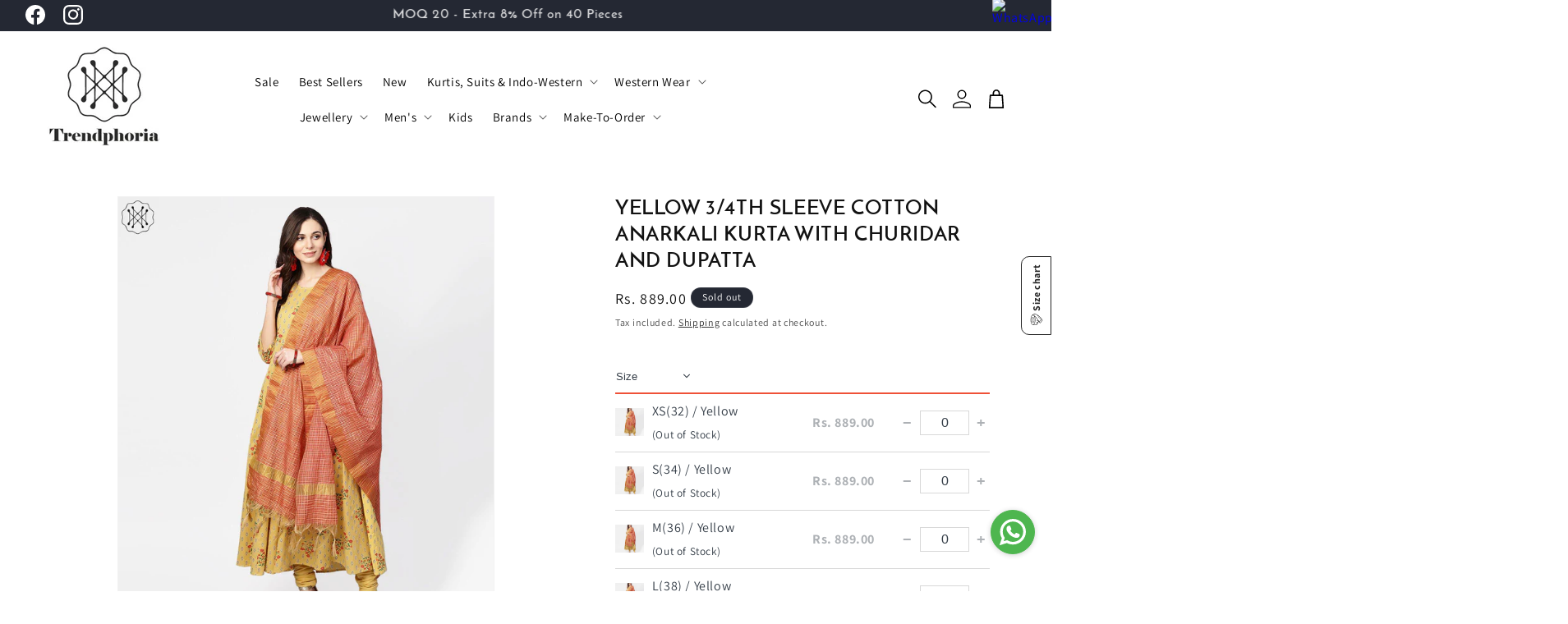

--- FILE ---
content_type: text/html; charset=utf-8
request_url: https://www.trendphoria.com/products/womens-kurta-set-1004-af-009001-yelw
body_size: 82507
content:
<!doctype html>
<html class="no-js" lang="en">
  <head>
    <!-- 1) Preconnect early -->
    <link rel="preconnect" href="https://cdn.shopify.com" crossorigin>

    <!-- 2) Preload the above-the-fold heading font -->
    <link rel="preload"
          as="font"
          href="https://cdn.shopify.com/s/files/1/0021/8241/4420/files/JosefinSans-SemiBold.woff?v=1693988273"
          type="font/woff"
          crossorigin>

    <!-- 3) Your usual head snippets and meta -->
    <style id="w3_bg_load">div:not(.w3_bg), section:not(.w3_bg), iframelazy:not(.w3_bg){/*background-image:none !important;*/}</style>
<script>
var w3_lazy_load_by_px=200,blank_image_webp_url="https://cdn.shopify.com/s/files/1/0063/9965/6021/files/blank-img.webp",google_fonts_delay_load=1e4,w3_mousemoveloadimg=!1,w3_page_is_scrolled=!1,w3_lazy_load_js=1,w3_excluded_js=0;class w3_loadscripts{constructor(e){this.triggerEvents=e,this.eventOptions={passive:!0},this.userEventListener=this.triggerListener.bind(this),this.lazy_trigger,this.style_load_fired,this.lazy_scripts_load_fired=0,this.scripts_load_fired=0,this.scripts_load_fire=0,this.excluded_js=w3_excluded_js,this.w3_lazy_load_js=w3_lazy_load_js,this.w3_fonts="undefined"!=typeof w3_googlefont?w3_googlefont:[],this.w3_styles=[],this.w3_scripts={normal:[],async:[],defer:[],lazy:[]},this.allJQueries=[]}user_events_add(e){this.triggerEvents.forEach((t=>window.addEventListener(t,e.userEventListener,e.eventOptions)))}user_events_remove(e){this.triggerEvents.forEach((t=>window.removeEventListener(t,e.userEventListener,e.eventOptions)))}triggerListener_on_load(){"loading"===document.readyState?document.addEventListener("DOMContentLoaded",this.load_resources.bind(this)):this.load_resources()}triggerListener(){this.user_events_remove(this),this.lazy_scripts_load_fired=1,this.add_html_class("w3_user"),"loading"===document.readyState?(document.addEventListener("DOMContentLoaded",this.load_style_resources.bind(this)),this.scripts_load_fire||document.addEventListener("DOMContentLoaded",this.load_resources.bind(this))):(this.load_style_resources(),this.scripts_load_fire||this.load_resources())}async load_style_resources(){this.style_load_fired||(this.style_load_fired=!0,this.register_styles(),document.getElementsByTagName("html")[0].setAttribute("data-css",this.w3_styles.length),document.getElementsByTagName("html")[0].setAttribute("data-css-loaded",0),this.preload_scripts(this.w3_styles),this.load_styles_preloaded())}async load_styles_preloaded(){setTimeout((function(e){document.getElementsByTagName("html")[0].classList.contains("css-preloaded")?e.load_styles(e.w3_styles):e.load_styles_preloaded()}),200,this)}async load_resources(){this.scripts_load_fired||(this.scripts_load_fired=!0,this.hold_event_listeners(),this.exe_document_write(),this.register_scripts(),this.add_html_class("w3_start"),"function"==typeof w3_events_on_start_js&&w3_events_on_start_js(),this.preload_scripts(this.w3_scripts.normal),this.preload_scripts(this.w3_scripts.defer),this.preload_scripts(this.w3_scripts.async),this.wnwAnalytics(),this.wnwBoomerang(),await this.load_scripts(this.w3_scripts.normal),await this.load_scripts(this.w3_scripts.defer),await this.load_scripts(this.w3_scripts.async),await this.execute_domcontentloaded(),await this.execute_window_load(),window.dispatchEvent(new Event("w3-scripts-loaded")),this.add_html_class("w3_js"),"function"==typeof w3_events_on_end_js&&w3_events_on_end_js(),this.lazy_trigger=setInterval(this.w3_trigger_lazy_script,500,this))}async w3_trigger_lazy_script(e){e.lazy_scripts_load_fired&&(await e.load_scripts(e.w3_scripts.lazy),e.add_html_class("jsload"),clearInterval(e.lazy_trigger))}add_html_class(e){document.getElementsByTagName("html")[0].classList.add(e)}register_scripts(){document.querySelectorAll("script[type=lazyload_int]").forEach((e=>{e.hasAttribute("data-src")?e.hasAttribute("async")&&!1!==e.async?this.w3_scripts.async.push(e):e.hasAttribute("defer")&&!1!==e.defer||"module"===e.getAttribute("data-w3-type")?this.w3_scripts.defer.push(e):this.w3_scripts.normal.push(e):this.w3_scripts.normal.push(e)})),document.querySelectorAll("script[type=lazyload_ext]").forEach((e=>{this.w3_scripts.lazy.push(e)}))}register_styles(){document.querySelectorAll("link[data-href]").forEach((e=>{this.w3_styles.push(e)}))}async execute_script(e){return await this.repaint_frame(),new Promise((t=>{let s,n=document.createElement("script");[...e.attributes].forEach((e=>{let t=e.nodeName;"type"!==t&&"data-src"!==t&&("data-w3-type"===t&&(t="type",s=e.nodeValue),n.setAttribute(t,e.nodeValue))})),e.hasAttribute("data-src")?(n.setAttribute("src",e.getAttribute("data-src")),n.addEventListener("load",t),n.addEventListener("error",t)):(n.text=e.text,t()),null!==e.parentNode&&e.parentNode.replaceChild(n,e)}))}async execute_styles(e){var t;let s;return t=e,(s=document.createElement("link")).href=t.getAttribute("data-href"),s.rel="stylesheet",document.head.appendChild(s),void t.parentNode.removeChild(t)}async load_scripts(e){let t=e.shift();return t?(await this.execute_script(t),this.load_scripts(e)):Promise.resolve()}async load_styles(e){let t=e.shift();return t?(this.execute_styles(t),this.load_styles(e)):"loaded"}async load_fonts(e){var t=document.createDocumentFragment();e.forEach((e=>{let s=document.createElement("link");s.href=e,s.rel="stylesheet",t.appendChild(s)})),setTimeout((function(){document.head.appendChild(t)}),google_fonts_delay_load)}preload_scripts(e){var t=document.createDocumentFragment(),s=0,n=this;[...e].forEach((a=>{let i=a.getAttribute("data-src"),r=a.getAttribute("data-href");if(i){let e=document.createElement("link");e.href=i,e.rel="preload",e.as="script",t.appendChild(e)}else if(r){let a=document.createElement("link");a.href=r,a.rel="preload",a.as="style",s++,e.length==s&&(a.dataset.last=1),t.appendChild(a),a.onload=function(){fetch(this.href).then((e=>e.blob())).then((e=>{n.update_css_loader()})).catch((e=>{n.update_css_loader()}))},a.onerror=function(){n.update_css_loader()}}})),document.head.appendChild(t)}update_css_loader(){document.getElementsByTagName("html")[0].setAttribute("data-css-loaded",parseInt(document.getElementsByTagName("html")[0].getAttribute("data-css-loaded"))+1),document.getElementsByTagName("html")[0].getAttribute("data-css")==document.getElementsByTagName("html")[0].getAttribute("data-css-loaded")&&document.getElementsByTagName("html")[0].classList.add("css-preloaded")}hold_event_listeners(){let e={};function t(t,s){!function(t){function s(s){return e[t].eventsToRewrite.indexOf(s)>=0?"w3-"+s:s}e[t]||(e[t]={originalFunctions:{add:t.addEventListener,remove:t.removeEventListener},eventsToRewrite:[]},t.addEventListener=function(){arguments[0]=s(arguments[0]),e[t].originalFunctions.add.apply(t,arguments)},t.removeEventListener=function(){arguments[0]=s(arguments[0]),e[t].originalFunctions.remove.apply(t,arguments)})}(t),e[t].eventsToRewrite.push(s)}function s(e,t){let s=e[t];Object.defineProperty(e,t,{get:()=>s||function(){},set(n){e["w3"+t]=s=n}})}t(document,"DOMContentLoaded"),t(window,"DOMContentLoaded"),t(window,"load"),t(window,"pageshow"),t(document,"readystatechange"),s(document,"onreadystatechange"),s(window,"onload"),s(window,"onpageshow")}hold_jquery(e){let t=window.jQuery;Object.defineProperty(window,"jQuery",{get:()=>t,set(s){if(s&&s.fn&&!e.allJQueries.includes(s)){s.fn.ready=s.fn.init.prototype.ready=function(t){if(void 0!==t)return e.scripts_load_fired?e.domReadyFired?t.bind(document)(s):document.addEventListener("w3-DOMContentLoaded",(()=>t.bind(document)(s))):t.bind(document)(s),s(document)};let t=s.fn.on;s.fn.on=s.fn.init.prototype.on=function(){if("ready"==arguments[0]){if(this[0]!==document)return t.apply(this,arguments),this;arguments[1].bind(document)(s)}if(this[0]===window){function e(e){return e.split(" ").map((e=>"load"===e||0===e.indexOf("load.")?"w3-jquery-load":e)).join(" ")}"string"==typeof arguments[0]||arguments[0]instanceof String?arguments[0]=e(arguments[0]):"object"==typeof arguments[0]&&Object.keys(arguments[0]).forEach((t=>{Object.assign(arguments[0],{[e(t)]:arguments[0][t]})[t]}))}return t.apply(this,arguments),this},e.allJQueries.push(s)}t=s}})}async execute_domcontentloaded(){this.domReadyFired=!0,await this.repaint_frame(),document.dispatchEvent(new Event("w3-DOMContentLoaded")),await this.repaint_frame(),window.dispatchEvent(new Event("w3-DOMContentLoaded")),await this.repaint_frame(),document.dispatchEvent(new Event("w3-readystatechange")),await this.repaint_frame(),document.w3onreadystatechange&&document.w3onreadystatechange()}async execute_window_load(){await this.repaint_frame(),setTimeout((function(){window.dispatchEvent(new Event("w3-load"))}),100),await this.repaint_frame(),window.w3onload&&window.w3onload(),await this.repaint_frame(),this.allJQueries.forEach((e=>e(window).trigger("w3-jquery-load"))),window.dispatchEvent(new Event("w3-pageshow")),await this.repaint_frame(),window.w3onpageshow&&window.w3onpageshow()}exe_document_write(){let e=new Map;document.write=document.writeln=function(t){let s=document.currentScript,n=document.createRange(),a=s.parentElement,i=e.get(s);void 0===i&&(i=s.nextSibling,e.set(s,i));let r=document.createDocumentFragment();n.setStart(r,0),r.appendChild(n.createContextualFragment(t)),a.insertBefore(r,i)}}async repaint_frame(){return new Promise((e=>requestAnimationFrame(e)))}static execute(){let e=new w3_loadscripts(["keydown","mousemove","touchmove","touchstart","touchend","wheel"]);e.load_fonts(e.w3_fonts),e.user_events_add(e),e.excluded_js||e.hold_jquery(e),e.w3_lazy_load_js||(e.scripts_load_fire=1,e.triggerListener_on_load());let t=setInterval((function(e){null!=document.body&&(document.body.getBoundingClientRect().top<-30&&e.triggerListener(),clearInterval(t))}),500,e)}wnwAnalytics(){document.querySelectorAll(".analytics").forEach((function(e){trekkie.integrations=!1;var t=document.createElement("script");t.innerHTML=e.innerHTML,e.parentNode.insertBefore(t,e.nextSibling),e.parentNode.removeChild(e)}))}wnwBoomerang(){document.querySelectorAll(".boomerang").forEach((function(e){window.BOOMR.version=!1;var t=document.createElement("script");t.innerHTML=e.innerHTML,e.parentNode.insertBefore(t,e.nextSibling),e.parentNode.removeChild(e)}))}}setTimeout((function(){w3_loadscripts.execute()}),1e3);
</script>
    <script>
  YETT_BLACKLIST = [/facebook/,/fbevents/,/minmaxify/,/gtag/,/gtm/,/codeblackbelt/,/currency-converter-plus/,/Heroku/,/checkout-web/]

  
  !function(t,e){"object"==typeof exports&&"undefined"!=typeof module?e(exports):"function"==typeof define&&define.amd?define(["exports"],e):e(t.yett={})}(this,function(t){"use strict";var e={blacklist:window.YETT_BLACKLIST,whitelist:window.YETT_WHITELIST},r={blacklisted:[]},n=function(t,r){return t&&(!r||"javascript/blocked"!==r)&&(!e.blacklist||e.blacklist.some(function(e){return e.test(t)}))&&(!e.whitelist||e.whitelist.every(function(e){return!e.test(t)}))},i=function(t){var r=t.getAttribute("src");return e.blacklist&&e.blacklist.every(function(t){return!t.test(r)})||e.whitelist&&e.whitelist.some(function(t){return t.test(r)})},c=new MutationObserver(function(t){t.forEach(function(t){for(var e=t.addedNodes,i=function(t){var i=e[t];if(1===i.nodeType&&"SCRIPT"===i.tagName){var c=i.src,o=i.type;if(n(c,o)){r.blacklisted.push(i.cloneNode()),i.type="javascript/blocked";i.addEventListener("beforescriptexecute",function t(e){"javascript/blocked"===i.getAttribute("type")&&e.preventDefault(),i.removeEventListener("beforescriptexecute",t)}),i.parentElement.removeChild(i)}}},c=0;c<e.length;c++)i(c)})});c.observe(document.documentElement,{childList:!0,subtree:!0});var o=document.createElement;document.createElement=function(){for(var t=arguments.length,e=Array(t),r=0;r<t;r++)e[r]=arguments[r];if("script"!==e[0].toLowerCase())return o.bind(document).apply(void 0,e);var i=o.bind(document).apply(void 0,e),c=i.setAttribute.bind(i);return Object.defineProperties(i,{src:{get:function(){return i.getAttribute("src")},set:function(t){return n(t,i.type)&&c("type","javascript/blocked"),c("src",t),!0}},type:{set:function(t){var e=n(i.src,i.type)?"javascript/blocked":t;return c("type",e),!0}}}),i.setAttribute=function(t,e){"type"===t||"src"===t?i[t]=e:HTMLScriptElement.prototype.setAttribute.call(i,t,e)},i};var l=function(t){if(Array.isArray(t)){for(var e=0,r=Array(t.length);e<t.length;e++)r[e]=t[e];return r}return Array.from(t)},a=new RegExp("[|\\{}()[\\]^$+*?.]","g");t.unblock=function(){for(var t=arguments.length,n=Array(t),o=0;o<t;o++)n[o]=arguments[o];n.length<1?(e.blacklist=[],e.whitelist=[]):(e.blacklist&&(e.blacklist=e.blacklist.filter(function(t){return n.every(function(e){return!t.test(e)})})),e.whitelist&&(e.whitelist=[].concat(l(e.whitelist),l(n.map(function(t){var r=".*"+t.replace(a,"\\$&")+".*";return e.whitelist.find(function(t){return t.toString()===r.toString()})?null:new RegExp(r)}).filter(Boolean)))));for(var s=document.querySelectorAll('script[type="javascript/blocked"]'),u=0;u<s.length;u++){var p=s[u];i(p)&&(p.type="application/javascript",r.blacklisted.push(p),p.parentElement.removeChild(p))}var d=0;[].concat(l(r.blacklisted)).forEach(function(t,e){if(i(t)){var n=document.createElement("script");n.setAttribute("src",t.src),n.setAttribute("type","application/javascript"),document.head.appendChild(n),r.blacklisted.splice(e-d,1),d++}}),e.blacklist&&e.blacklist.length<1&&c.disconnect()},Object.defineProperty(t,"__esModule",{value:!0})});
  //# sourceMappingURL=yett.min.js.map
</script>
<script>
    var isReplaced = false;       
    function MT_Function(){
      if(!isReplaced){
        window.yett.unblock();
        console.log("apps lazyloaded successfully");
        isReplaced=true;
      }
    }    
    document.addEventListener("click", MT_Function);
    document.addEventListener("scroll", MT_Function);
    document.addEventListener("touchstart", MT_Function);
    document.addEventListener("mousemove", MT_Function);
</script>

    <meta charset="utf-8">
    <meta http-equiv="X-UA-Compatible" content="IE=edge">
    <meta name="viewport" content="width=device-width,initial-scale=1">
    <meta name="theme-color" content="">
    <link rel="canonical" href="https://www.trendphoria.com/products/womens-kurta-set-1004-af-009001-yelw">
    <!-- Trendphoria Favicon Setup -->
<link rel="icon" href="//www.trendphoria.com/cdn/shop/t/66/assets/favicon.ico?v=75727514383584673141764851748?v=1769494347" sizes="any" type="image/x-icon">
<link rel="icon" type="image/png" sizes="16x16" href="//www.trendphoria.com/cdn/shop/t/66/assets/favicon-16x16.png?v=157205606807550613521764851748?v=1769494347">
<link rel="icon" type="image/png" sizes="32x32" href="//www.trendphoria.com/cdn/shop/t/66/assets/favicon-32x32.png?v=37640461918148518761764851748?v=1769494347">
<link rel="icon" type="image/png" sizes="64x64" href="//www.trendphoria.com/cdn/shop/t/66/assets/favicon-64x64.png?v=107898361951089024581764851748?v=1769494347">
<link rel="apple-touch-icon" sizes="180x180" href="//www.trendphoria.com/cdn/shop/t/66/assets/apple-touch-icon-180x180.png?v=154910?v=1769494347">
    …
    
    <!-- Google Tag Manager -->
    <script type="lazyload_int">
      (function(w,d,s,l,i){w[l]=w[l]||[];w[l].push({'gtm.start':new Date().getTime(),event:'gtm.js'});var f=d.getElementsByTagName(s)[0],j=d.createElement(s),dl=l!='dataLayer'?'&l='+l:'';j.async=true;j.src='https://www.googletagmanager.com/gtm.js?id='+i+dl;f.parentNode.insertBefore(j,f);})(window,document,'script','dataLayer','GTM-5GMW689');
    </script>
    <!-- End Google Tag Manager --><link rel="icon" type="image/png" href="//www.trendphoria.com/cdn/shop/files/Fevicon_7.png?crop=center&height=32&v=1762939494&width=32"><link rel="preconnect" href="https://fonts.shopifycdn.com" crossorigin><title>
      Yellow 3/4Th Sleeve Cotton Anarkali Kurta With Churidar And Dupatta
 &ndash; Trendphoria</title>

    
      <meta name="description" content="1004-AF-009001-YELW Material &amp;amp; Care Top (Pure Cotton) / Bottom (Pure Cotton) - Hand Wash Style and Cut - Top (Anarkali / Panelled Printed Kurta) Sleeves - Three-Quarter Sleeves, Regular Sleeves Neck - Round Neck Slits - None Style and Cut - Bottom (Solid Churidar) Closure / Waistband - Drawstring / Elasticated">
    

    

<meta property="og:site_name" content="Trendphoria">
<meta property="og:url" content="https://www.trendphoria.com/products/womens-kurta-set-1004-af-009001-yelw">
<meta property="og:title" content="Yellow 3/4Th Sleeve Cotton Anarkali Kurta With Churidar And Dupatta">
<meta property="og:type" content="product">
<meta property="og:description" content="1004-AF-009001-YELW Material &amp;amp; Care Top (Pure Cotton) / Bottom (Pure Cotton) - Hand Wash Style and Cut - Top (Anarkali / Panelled Printed Kurta) Sleeves - Three-Quarter Sleeves, Regular Sleeves Neck - Round Neck Slits - None Style and Cut - Bottom (Solid Churidar) Closure / Waistband - Drawstring / Elasticated"><meta property="og:image" content="http://www.trendphoria.com/cdn/shop/products/1004-AF-009001-YELW_1.jpg?v=1579784928">
  <meta property="og:image:secure_url" content="https://www.trendphoria.com/cdn/shop/products/1004-AF-009001-YELW_1.jpg?v=1579784928">
  <meta property="og:image:width" content="1200">
  <meta property="og:image:height" content="1440"><meta property="og:price:amount" content="889.00">
  <meta property="og:price:currency" content="INR"><meta name="twitter:card" content="summary_large_image">
<meta name="twitter:title" content="Yellow 3/4Th Sleeve Cotton Anarkali Kurta With Churidar And Dupatta">
<meta name="twitter:description" content="1004-AF-009001-YELW Material &amp;amp; Care Top (Pure Cotton) / Bottom (Pure Cotton) - Hand Wash Style and Cut - Top (Anarkali / Panelled Printed Kurta) Sleeves - Three-Quarter Sleeves, Regular Sleeves Neck - Round Neck Slits - None Style and Cut - Bottom (Solid Churidar) Closure / Waistband - Drawstring / Elasticated">

    <script src="https://ajax.googleapis.com/ajax/libs/jquery/3.6.4/jquery.min.js" defer></script>
    <link rel="preload" as="style" href="//cdn.jsdelivr.net/npm/slick-carousel@1.8.1/slick/slick.css">
<link rel="stylesheet" href="//cdn.jsdelivr.net/npm/slick-carousel@1.8.1/slick/slick.css" media="print" onload="this.media='all'">
    <script src="//cdn.jsdelivr.net/npm/slick-carousel@1.8.1/slick/slick.min.js" defer></script>
    <script src="//www.trendphoria.com/cdn/shop/t/66/assets/constants.js?v=58251544750838685771764851748" defer="defer"></script>
    <script src="//www.trendphoria.com/cdn/shop/t/66/assets/pubsub.js?v=158357773527763999511764851748" defer="defer"></script>
    <script src="//www.trendphoria.com/cdn/shop/t/66/assets/global.js?v=171774926573524979241764917782" defer="defer"></script><script src="//www.trendphoria.com/cdn/shop/t/66/assets/animations.js?v=88693664871331136111764851748" defer="defer"></script>
 <script>window.performance && window.performance.mark && window.performance.mark('shopify.content_for_header.start');</script><meta id="shopify-digital-wallet" name="shopify-digital-wallet" content="/2182414420/digital_wallets/dialog">
<link rel="alternate" type="application/json+oembed" href="https://www.trendphoria.com/products/womens-kurta-set-1004-af-009001-yelw.oembed">
<script async="async" src="/checkouts/internal/preloads.js?locale=en-IN"></script>
<script id="shopify-features" type="application/json">{"accessToken":"ad0f336910b6f042bd69b78da67e7ce3","betas":["rich-media-storefront-analytics"],"domain":"www.trendphoria.com","predictiveSearch":true,"shopId":2182414420,"locale":"en"}</script>
<script>var Shopify = Shopify || {};
Shopify.shop = "wittrends.myshopify.com";
Shopify.locale = "en";
Shopify.currency = {"active":"INR","rate":"1.0"};
Shopify.country = "IN";
Shopify.theme = {"name":"08 January 2026","id":181818327335,"schema_name":"Dawn","schema_version":"11.0.0","theme_store_id":887,"role":"main"};
Shopify.theme.handle = "null";
Shopify.theme.style = {"id":null,"handle":null};
Shopify.cdnHost = "www.trendphoria.com/cdn";
Shopify.routes = Shopify.routes || {};
Shopify.routes.root = "/";</script>
<script type="module">!function(o){(o.Shopify=o.Shopify||{}).modules=!0}(window);</script>
<script>!function(o){function n(){var o=[];function n(){o.push(Array.prototype.slice.apply(arguments))}return n.q=o,n}var t=o.Shopify=o.Shopify||{};t.loadFeatures=n(),t.autoloadFeatures=n()}(window);</script>
<script id="shop-js-analytics" type="application/json">{"pageType":"product"}</script>
<script defer="defer" async type="module" src="//www.trendphoria.com/cdn/shopifycloud/shop-js/modules/v2/client.init-shop-cart-sync_BT-GjEfc.en.esm.js"></script>
<script defer="defer" async type="module" src="//www.trendphoria.com/cdn/shopifycloud/shop-js/modules/v2/chunk.common_D58fp_Oc.esm.js"></script>
<script defer="defer" async type="module" src="//www.trendphoria.com/cdn/shopifycloud/shop-js/modules/v2/chunk.modal_xMitdFEc.esm.js"></script>
<script type="module">
  await import("//www.trendphoria.com/cdn/shopifycloud/shop-js/modules/v2/client.init-shop-cart-sync_BT-GjEfc.en.esm.js");
await import("//www.trendphoria.com/cdn/shopifycloud/shop-js/modules/v2/chunk.common_D58fp_Oc.esm.js");
await import("//www.trendphoria.com/cdn/shopifycloud/shop-js/modules/v2/chunk.modal_xMitdFEc.esm.js");

  window.Shopify.SignInWithShop?.initShopCartSync?.({"fedCMEnabled":true,"windoidEnabled":true});

</script>
<script>(function() {
  var isLoaded = false;
  function asyncLoad() {
    if (isLoaded) return;
    isLoaded = true;
    var urls = ["https:\/\/app.testimonialhub.com\/shopifyapp\/showsrstemplate.js?shop=wittrends.myshopify.com","https:\/\/whatschat.shopiapps.in\/script\/sp-whatsapp-app-tabs.js?version=1.0\u0026shop=wittrends.myshopify.com","https:\/\/omnisnippet1.com\/platforms\/shopify.js?source=scriptTag\u0026v=2025-07-03T05\u0026shop=wittrends.myshopify.com"];
    for (var i = 0; i < urls.length; i++) {
      var s = document.createElement('script');
      s.type = 'lazyload_int';
      s.async = true;
      s.dataset.src = urls[i];
      var x = document.getElementsByTagName('script')[0];
      x.parentNode.insertBefore(s, x);
    }
  };
  if(window.attachEvent) {
    window.attachEvent('onload', asyncLoad);
  } else {
    window.addEventListener('load', asyncLoad, false);
  }
})();</script>
<script id="__st">var __st={"a":2182414420,"offset":19800,"reqid":"2267020e-2dc5-49d6-8e99-996248d51415-1769494347","pageurl":"www.trendphoria.com\/products\/womens-kurta-set-1004-af-009001-yelw","u":"c46b742680af","p":"product","rtyp":"product","rid":4491004936276};</script>
<script>window.ShopifyPaypalV4VisibilityTracking = true;</script>
<script id="captcha-bootstrap">!function(){'use strict';const t='contact',e='account',n='new_comment',o=[[t,t],['blogs',n],['comments',n],[t,'customer']],c=[[e,'customer_login'],[e,'guest_login'],[e,'recover_customer_password'],[e,'create_customer']],r=t=>t.map((([t,e])=>`form[action*='/${t}']:not([data-nocaptcha='true']) input[name='form_type'][value='${e}']`)).join(','),a=t=>()=>t?[...document.querySelectorAll(t)].map((t=>t.form)):[];function s(){const t=[...o],e=r(t);return a(e)}const i='password',u='form_key',d=['recaptcha-v3-token','g-recaptcha-response','h-captcha-response',i],f=()=>{try{return window.sessionStorage}catch{return}},m='__shopify_v',_=t=>t.elements[u];function p(t,e,n=!1){try{const o=window.sessionStorage,c=JSON.parse(o.getItem(e)),{data:r}=function(t){const{data:e,action:n}=t;return t[m]||n?{data:e,action:n}:{data:t,action:n}}(c);for(const[e,n]of Object.entries(r))t.elements[e]&&(t.elements[e].value=n);n&&o.removeItem(e)}catch(o){console.error('form repopulation failed',{error:o})}}const l='form_type',E='cptcha';function T(t){t.dataset[E]=!0}const w=window,h=w.document,L='Shopify',v='ce_forms',y='captcha';let A=!1;((t,e)=>{const n=(g='f06e6c50-85a8-45c8-87d0-21a2b65856fe',I='https://cdn.shopify.com/shopifycloud/storefront-forms-hcaptcha/ce_storefront_forms_captcha_hcaptcha.v1.5.2.iife.js',D={infoText:'Protected by hCaptcha',privacyText:'Privacy',termsText:'Terms'},(t,e,n)=>{const o=w[L][v],c=o.bindForm;if(c)return c(t,g,e,D).then(n);var r;o.q.push([[t,g,e,D],n]),r=I,A||(h.body.append(Object.assign(h.createElement('script'),{id:'captcha-provider',async:!0,src:r})),A=!0)});var g,I,D;w[L]=w[L]||{},w[L][v]=w[L][v]||{},w[L][v].q=[],w[L][y]=w[L][y]||{},w[L][y].protect=function(t,e){n(t,void 0,e),T(t)},Object.freeze(w[L][y]),function(t,e,n,w,h,L){const[v,y,A,g]=function(t,e,n){const i=e?o:[],u=t?c:[],d=[...i,...u],f=r(d),m=r(i),_=r(d.filter((([t,e])=>n.includes(e))));return[a(f),a(m),a(_),s()]}(w,h,L),I=t=>{const e=t.target;return e instanceof HTMLFormElement?e:e&&e.form},D=t=>v().includes(t);t.addEventListener('submit',(t=>{const e=I(t);if(!e)return;const n=D(e)&&!e.dataset.hcaptchaBound&&!e.dataset.recaptchaBound,o=_(e),c=g().includes(e)&&(!o||!o.value);(n||c)&&t.preventDefault(),c&&!n&&(function(t){try{if(!f())return;!function(t){const e=f();if(!e)return;const n=_(t);if(!n)return;const o=n.value;o&&e.removeItem(o)}(t);const e=Array.from(Array(32),(()=>Math.random().toString(36)[2])).join('');!function(t,e){_(t)||t.append(Object.assign(document.createElement('input'),{type:'hidden',name:u})),t.elements[u].value=e}(t,e),function(t,e){const n=f();if(!n)return;const o=[...t.querySelectorAll(`input[type='${i}']`)].map((({name:t})=>t)),c=[...d,...o],r={};for(const[a,s]of new FormData(t).entries())c.includes(a)||(r[a]=s);n.setItem(e,JSON.stringify({[m]:1,action:t.action,data:r}))}(t,e)}catch(e){console.error('failed to persist form',e)}}(e),e.submit())}));const S=(t,e)=>{t&&!t.dataset[E]&&(n(t,e.some((e=>e===t))),T(t))};for(const o of['focusin','change'])t.addEventListener(o,(t=>{const e=I(t);D(e)&&S(e,y())}));const B=e.get('form_key'),M=e.get(l),P=B&&M;t.addEventListener('DOMContentLoaded',(()=>{const t=y();if(P)for(const e of t)e.elements[l].value===M&&p(e,B);[...new Set([...A(),...v().filter((t=>'true'===t.dataset.shopifyCaptcha))])].forEach((e=>S(e,t)))}))}(h,new URLSearchParams(w.location.search),n,t,e,['guest_login'])})(!0,!1)}();</script>
<script integrity="sha256-4kQ18oKyAcykRKYeNunJcIwy7WH5gtpwJnB7kiuLZ1E=" data-source-attribution="shopify.loadfeatures" defer="defer" src="//www.trendphoria.com/cdn/shopifycloud/storefront/assets/storefront/load_feature-a0a9edcb.js" crossorigin="anonymous"></script>
<script data-source-attribution="shopify.dynamic_checkout.dynamic.init">var Shopify=Shopify||{};Shopify.PaymentButton=Shopify.PaymentButton||{isStorefrontPortableWallets:!0,init:function(){window.Shopify.PaymentButton.init=function(){};var t=document.createElement("script");t.src="https://www.trendphoria.com/cdn/shopifycloud/portable-wallets/latest/portable-wallets.en.js",t.type="module",document.head.appendChild(t)}};
</script>
<script data-source-attribution="shopify.dynamic_checkout.buyer_consent">
  function portableWalletsHideBuyerConsent(e){var t=document.getElementById("shopify-buyer-consent"),n=document.getElementById("shopify-subscription-policy-button");t&&n&&(t.classList.add("hidden"),t.setAttribute("aria-hidden","true"),n.removeEventListener("click",e))}function portableWalletsShowBuyerConsent(e){var t=document.getElementById("shopify-buyer-consent"),n=document.getElementById("shopify-subscription-policy-button");t&&n&&(t.classList.remove("hidden"),t.removeAttribute("aria-hidden"),n.addEventListener("click",e))}window.Shopify?.PaymentButton&&(window.Shopify.PaymentButton.hideBuyerConsent=portableWalletsHideBuyerConsent,window.Shopify.PaymentButton.showBuyerConsent=portableWalletsShowBuyerConsent);
</script>
<script data-source-attribution="shopify.dynamic_checkout.cart.bootstrap">document.addEventListener("DOMContentLoaded",(function(){function t(){return document.querySelector("shopify-accelerated-checkout-cart, shopify-accelerated-checkout")}if(t())Shopify.PaymentButton.init();else{new MutationObserver((function(e,n){t()&&(Shopify.PaymentButton.init(),n.disconnect())})).observe(document.body,{childList:!0,subtree:!0})}}));
</script>
<script id="sections-script" data-sections="header" defer="defer" src="//www.trendphoria.com/cdn/shop/t/66/compiled_assets/scripts.js?v=154910"></script>
<script>window.performance && window.performance.mark && window.performance.mark('shopify.content_for_header.end');</script>
  <script>var trekkie=[];trekkie.integrations=!0;window.BOOMR={},window.BOOMR.version=true;</script>

    <style data-shopify>
      @font-face {
  font-family: Assistant;
  font-weight: 400;
  font-style: normal;
  font-display: swap;
  src: url("//www.trendphoria.com/cdn/fonts/assistant/assistant_n4.9120912a469cad1cc292572851508ca49d12e768.woff2") format("woff2"),
       url("//www.trendphoria.com/cdn/fonts/assistant/assistant_n4.6e9875ce64e0fefcd3f4446b7ec9036b3ddd2985.woff") format("woff");
}

      @font-face {
  font-family: Assistant;
  font-weight: 700;
  font-style: normal;
  font-display: swap;
  src: url("//www.trendphoria.com/cdn/fonts/assistant/assistant_n7.bf44452348ec8b8efa3aa3068825305886b1c83c.woff2") format("woff2"),
       url("//www.trendphoria.com/cdn/fonts/assistant/assistant_n7.0c887fee83f6b3bda822f1150b912c72da0f7b64.woff") format("woff");
}

      
      
      @font-face {
  font-family: Assistant;
  font-weight: 400;
  font-style: normal;
  font-display: swap;
  src: url("//www.trendphoria.com/cdn/fonts/assistant/assistant_n4.9120912a469cad1cc292572851508ca49d12e768.woff2") format("woff2"),
       url("//www.trendphoria.com/cdn/fonts/assistant/assistant_n4.6e9875ce64e0fefcd3f4446b7ec9036b3ddd2985.woff") format("woff");
}


      
        :root,
        .color-background-1 {
          --color-background: 255,255,255;
        
          --gradient-background: #ffffff;
        
        --color-foreground: 18,18,18;
        --color-shadow: 18,18,18;
        --color-button: 18,18,18;
        --color-button-text: 255,255,255;
        --color-secondary-button: 255,255,255;
        --color-secondary-button-text: 18,18,18;
        --color-link: 18,18,18;
        --color-badge-foreground: 18,18,18;
        --color-badge-background: 255,255,255;
        --color-badge-border: 18,18,18;
        --payment-terms-background-color: rgb(255 255 255);
      }
      
        
        .color-background-2 {
          --color-background: 243,243,243;
        
          --gradient-background: #f3f3f3;
        
        --color-foreground: 18,18,18;
        --color-shadow: 18,18,18;
        --color-button: 18,18,18;
        --color-button-text: 243,243,243;
        --color-secondary-button: 243,243,243;
        --color-secondary-button-text: 18,18,18;
        --color-link: 18,18,18;
        --color-badge-foreground: 18,18,18;
        --color-badge-background: 243,243,243;
        --color-badge-border: 18,18,18;
        --payment-terms-background-color: rgb(243 243 243);
      }
      
        
        .color-inverse {
          --color-background: 36,40,51;
        
          --gradient-background: #242833;
        
        --color-foreground: 255,255,255;
        --color-shadow: 18,18,18;
        --color-button: 255,255,255;
        --color-button-text: 0,0,0;
        --color-secondary-button: 36,40,51;
        --color-secondary-button-text: 255,255,255;
        --color-link: 255,255,255;
        --color-badge-foreground: 255,255,255;
        --color-badge-background: 36,40,51;
        --color-badge-border: 255,255,255;
        --payment-terms-background-color: rgb(36 40 51);
      }
      
        
        .color-accent-1 {
          --color-background: 18,18,18;
        
          --gradient-background: #121212;
        
        --color-foreground: 255,255,255;
        --color-shadow: 182,89,134;
        --color-button: 182,89,134;
        --color-button-text: 255,255,255;
        --color-secondary-button: 18,18,18;
        --color-secondary-button-text: 255,255,255;
        --color-link: 255,255,255;
        --color-badge-foreground: 255,255,255;
        --color-badge-background: 18,18,18;
        --color-badge-border: 255,255,255;
        --payment-terms-background-color: rgb(18 18 18);
      }
      
        
        .color-accent-2 {
          --color-background: 51,79,180;
        
          --gradient-background: #334fb4;
        
        --color-foreground: 255,255,255;
        --color-shadow: 18,18,18;
        --color-button: 255,255,255;
        --color-button-text: 51,79,180;
        --color-secondary-button: 51,79,180;
        --color-secondary-button-text: 217,71,71;
        --color-link: 217,71,71;
        --color-badge-foreground: 255,255,255;
        --color-badge-background: 51,79,180;
        --color-badge-border: 255,255,255;
        --payment-terms-background-color: rgb(51 79 180);
      }
      
        
        .color-scheme-70d63bee-cc10-4c53-95f2-1045bd98e9b8 {
          --color-background: 182,89,134;
        
          --gradient-background: #b65986;
        
        --color-foreground: 255,255,255;
        --color-shadow: 182,89,134;
        --color-button: 182,89,134;
        --color-button-text: 255,255,255;
        --color-secondary-button: 182,89,134;
        --color-secondary-button-text: 182,89,134;
        --color-link: 182,89,134;
        --color-badge-foreground: 255,255,255;
        --color-badge-background: 182,89,134;
        --color-badge-border: 255,255,255;
        --payment-terms-background-color: rgb(182 89 134);
      }
      
        
        .color-scheme-165be05e-9719-4c6f-8c4d-e72d4fb61972 {
          --color-background: 255,255,255;
        
          --gradient-background: #ffffff;
        
        --color-foreground: 54,67,58;
        --color-shadow: 156,117,111;
        --color-button: 182,89,134;
        --color-button-text: 255,255,255;
        --color-secondary-button: 255,255,255;
        --color-secondary-button-text: 156,117,111;
        --color-link: 156,117,111;
        --color-badge-foreground: 54,67,58;
        --color-badge-background: 255,255,255;
        --color-badge-border: 54,67,58;
        --payment-terms-background-color: rgb(255 255 255);
      }
      
        
        .color-scheme-8e5ea1da-9254-4612-bcb8-ad16c314b2be {
          --color-background: 247,245,239;
        
          --gradient-background: #f7f5ef;
        
        --color-foreground: 18,18,18;
        --color-shadow: 18,18,18;
        --color-button: 18,18,18;
        --color-button-text: 255,255,255;
        --color-secondary-button: 247,245,239;
        --color-secondary-button-text: 18,18,18;
        --color-link: 18,18,18;
        --color-badge-foreground: 18,18,18;
        --color-badge-background: 247,245,239;
        --color-badge-border: 18,18,18;
        --payment-terms-background-color: rgb(247 245 239);
      }
      
        
        .color-scheme-3a3755e2-cdf5-4839-be49-5ed02ac46b81 {
          --color-background: 247,245,239;
        
          --gradient-background: #f7f5ef;
        
        --color-foreground: 18,18,18;
        --color-shadow: 18,18,18;
        --color-button: 18,18,18;
        --color-button-text: 255,255,255;
        --color-secondary-button: 247,245,239;
        --color-secondary-button-text: 18,18,18;
        --color-link: 18,18,18;
        --color-badge-foreground: 18,18,18;
        --color-badge-background: 247,245,239;
        --color-badge-border: 18,18,18;
        --payment-terms-background-color: rgb(247 245 239);
      }
      
        
        .color-scheme-fe3786b5-8de7-4e6d-9bb6-49e6c7eb2711 {
          --color-background: 255,255,255;
        
          --gradient-background: #ffffff;
        
        --color-foreground: 255,255,255;
        --color-shadow: 255,255,255;
        --color-button: 182,89,134;
        --color-button-text: 0,0,0;
        --color-secondary-button: 255,255,255;
        --color-secondary-button-text: 18,18,18;
        --color-link: 18,18,18;
        --color-badge-foreground: 255,255,255;
        --color-badge-background: 255,255,255;
        --color-badge-border: 255,255,255;
        --payment-terms-background-color: rgb(255 255 255);
      }
      
        
        .color-scheme-7d89231b-7a4e-4294-94b8-8ed3320e6c6b {
          --color-background: 182,89,134;
        
          --gradient-background: #b65986;
        
        --color-foreground: 255,255,255;
        --color-shadow: 255,255,255;
        --color-button: 182,89,134;
        --color-button-text: 255,255,255;
        --color-secondary-button: 182,89,134;
        --color-secondary-button-text: 255,255,255;
        --color-link: 255,255,255;
        --color-badge-foreground: 255,255,255;
        --color-badge-background: 182,89,134;
        --color-badge-border: 255,255,255;
        --payment-terms-background-color: rgb(182 89 134);
      }
      
        
        .color-scheme-c85c0fce-c766-4059-becb-6125b42a6352 {
          --color-background: 233,233,233;
        
          --gradient-background: #e9e9e9;
        
        --color-foreground: 18,18,18;
        --color-shadow: 182,89,134;
        --color-button: 182,89,134;
        --color-button-text: 255,255,255;
        --color-secondary-button: 233,233,233;
        --color-secondary-button-text: 182,89,134;
        --color-link: 182,89,134;
        --color-badge-foreground: 18,18,18;
        --color-badge-background: 233,233,233;
        --color-badge-border: 18,18,18;
        --payment-terms-background-color: rgb(233 233 233);
      }
      

      body, .color-background-1, .color-background-2, .color-inverse, .color-accent-1, .color-accent-2, .color-scheme-70d63bee-cc10-4c53-95f2-1045bd98e9b8, .color-scheme-165be05e-9719-4c6f-8c4d-e72d4fb61972, .color-scheme-8e5ea1da-9254-4612-bcb8-ad16c314b2be, .color-scheme-3a3755e2-cdf5-4839-be49-5ed02ac46b81, .color-scheme-fe3786b5-8de7-4e6d-9bb6-49e6c7eb2711, .color-scheme-7d89231b-7a4e-4294-94b8-8ed3320e6c6b, .color-scheme-c85c0fce-c766-4059-becb-6125b42a6352 {
        color: rgba(var(--color-foreground), 0.75);
        background-color: rgb(var(--color-background));
      }

      :root {
        --font-body-family: Assistant, sans-serif;
        --font-body-style: normal;
        --font-body-weight: 400;
        --font-body-weight-bold: 700;

        --font-heading-family: Assistant, sans-serif;
        --font-heading-style: normal;
        --font-heading-weight: 400;

        --font-body-scale: 1.0;
        --font-heading-scale: 1.0;

        --media-padding: px;
        --media-border-opacity: 0.05;
        --media-border-width: 1px;
        --media-radius: 0px;
        --media-shadow-opacity: 0.0;
        --media-shadow-horizontal-offset: 0px;
        --media-shadow-vertical-offset: 4px;
        --media-shadow-blur-radius: 5px;
        --media-shadow-visible: 0;

        --page-width: 145rem;
        --page-width-margin: 0rem;

        --product-card-image-padding: 0.0rem;
        --product-card-corner-radius: 0.0rem;
        --product-card-text-alignment: left;
        --product-card-border-width: 0.0rem;
        --product-card-border-opacity: 0.1;
        --product-card-shadow-opacity: 0.0;
        --product-card-shadow-visible: 0;
        --product-card-shadow-horizontal-offset: 0.0rem;
        --product-card-shadow-vertical-offset: 0.4rem;
        --product-card-shadow-blur-radius: 0.5rem;

        --collection-card-image-padding: 0.0rem;
        --collection-card-corner-radius: 0.0rem;
        --collection-card-text-alignment: left;
        --collection-card-border-width: 0.0rem;
        --collection-card-border-opacity: 0.1;
        --collection-card-shadow-opacity: 0.0;
        --collection-card-shadow-visible: 0;
        --collection-card-shadow-horizontal-offset: 0.0rem;
        --collection-card-shadow-vertical-offset: 0.4rem;
        --collection-card-shadow-blur-radius: 0.5rem;

        --blog-card-image-padding: 0.0rem;
        --blog-card-corner-radius: 0.0rem;
        --blog-card-text-alignment: left;
        --blog-card-border-width: 0.0rem;
        --blog-card-border-opacity: 0.1;
        --blog-card-shadow-opacity: 0.0;
        --blog-card-shadow-visible: 0;
        --blog-card-shadow-horizontal-offset: 0.0rem;
        --blog-card-shadow-vertical-offset: 0.4rem;
        --blog-card-shadow-blur-radius: 0.5rem;

        --badge-corner-radius: 4.0rem;

        --popup-border-width: 1px;
        --popup-border-opacity: 0.1;
        --popup-corner-radius: 0px;
        --popup-shadow-opacity: 0.05;
        --popup-shadow-horizontal-offset: 0px;
        --popup-shadow-vertical-offset: 4px;
        --popup-shadow-blur-radius: 5px;

        --drawer-border-width: 1px;
        --drawer-border-opacity: 0.1;
        --drawer-shadow-opacity: 0.0;
        --drawer-shadow-horizontal-offset: 0px;
        --drawer-shadow-vertical-offset: 4px;
        --drawer-shadow-blur-radius: 5px;

        --spacing-sections-desktop: 0px;
        --spacing-sections-mobile: 0px;

        --grid-desktop-vertical-spacing: 8px;
        --grid-desktop-horizontal-spacing: 8px;
        --grid-mobile-vertical-spacing: 4px;
        --grid-mobile-horizontal-spacing: 4px;

        --text-boxes-border-opacity: 0.1;
        --text-boxes-border-width: 0px;
        --text-boxes-radius: 0px;
        --text-boxes-shadow-opacity: 0.0;
        --text-boxes-shadow-visible: 0;
        --text-boxes-shadow-horizontal-offset: 0px;
        --text-boxes-shadow-vertical-offset: 4px;
        --text-boxes-shadow-blur-radius: 5px;

        --buttons-radius: 0px;
        --buttons-radius-outset: 0px;
        --buttons-border-width: 1px;
        --buttons-border-opacity: 1.0;
        --buttons-shadow-opacity: 0.0;
        --buttons-shadow-visible: 0;
        --buttons-shadow-horizontal-offset: 0px;
        --buttons-shadow-vertical-offset: 4px;
        --buttons-shadow-blur-radius: 5px;
        --buttons-border-offset: 0px;

        --inputs-radius: 0px;
        --inputs-border-width: 1px;
        --inputs-border-opacity: 0.55;
        --inputs-shadow-opacity: 0.0;
        --inputs-shadow-horizontal-offset: 0px;
        --inputs-margin-offset: 0px;
        --inputs-shadow-vertical-offset: 4px;
        --inputs-shadow-blur-radius: 5px;
        --inputs-radius-outset: 0px;

        --variant-pills-radius: 40px;
        --variant-pills-border-width: 1px;
        --variant-pills-border-opacity: 0.55;
        --variant-pills-shadow-opacity: 0.0;
        --variant-pills-shadow-horizontal-offset: 0px;
        --variant-pills-shadow-vertical-offset: 4px;
        --variant-pills-shadow-blur-radius: 5px;
      }

      *,
      *::before,
      *::after {
        box-sizing: inherit;
      }

      html {
        box-sizing: border-box;
        font-size: calc(var(--font-body-scale) * 62.5%);
        height: 100%;
      }

      body {
        display: grid;
        grid-template-rows: auto auto 1fr auto;
        grid-template-columns: 100%;
        min-height: 100%;
        margin: 0;
        font-size: 1.5rem;
        letter-spacing: 0.06rem;
        line-height: calc(1 + 0.8 / var(--font-body-scale));
        font-family: var(--font-body-family);
        font-style: var(--font-body-style);
        font-weight: var(--font-body-weight);
      }

      @media screen and (min-width: 750px) {
        body {
          font-size: 1.6rem;
        }
      }
    </style>

    <link href="//www.trendphoria.com/cdn/shop/t/66/assets/base.css?v=124041058987276655821764917967" rel="stylesheet" type="text/css" media="all" />
<link rel="preload" as="font" href="//www.trendphoria.com/cdn/fonts/assistant/assistant_n4.9120912a469cad1cc292572851508ca49d12e768.woff2" type="font/woff2" crossorigin><link rel="preload" as="font" href="//www.trendphoria.com/cdn/fonts/assistant/assistant_n4.9120912a469cad1cc292572851508ca49d12e768.woff2" type="font/woff2" crossorigin><link href="//www.trendphoria.com/cdn/shop/t/66/assets/component-localization-form.css?v=143319823105703127341764851748" rel="stylesheet" type="text/css" media="all" />
      <script src="//www.trendphoria.com/cdn/shop/t/66/assets/localization-form.js?v=161644695336821385561764851748" defer="defer"></script><link
        rel="stylesheet"
        href="//www.trendphoria.com/cdn/shop/t/66/assets/component-predictive-search.css?v=118923337488134913561764851748"
        media="print"
        onload="this.media='all'"
      ><script>
      document.documentElement.className = document.documentElement.className.replace('no-js', 'js');
      if (Shopify.designMode) {
        document.documentElement.classList.add('shopify-design-mode');
      }
    </script>
    <script>
      window.mlvedaShopCurrency = "INR";
      window.shopCurrency = "INR";
      window.supported_currencies = "";
    </script>
  <!-- BEGIN app block: shopify://apps/currency-converter/blocks/app-embed-block/a56d6bd1-e9df-4a4a-b98e-e9bb5c43a042 --><script>
    window.codeblackbelt = window.codeblackbelt || {};
    window.codeblackbelt.shop = window.codeblackbelt.shop || 'wittrends.myshopify.com';
    </script><script src="//cdn.codeblackbelt.com/widgets/currency-converter-plus/main.min.js?version=2026012711+0530" async></script>
<!-- END app block --><!-- BEGIN app block: shopify://apps/minmaxify-order-limits/blocks/app-embed-block/3acfba32-89f3-4377-ae20-cbb9abc48475 --><script type="text/javascript">minMaxifyContext={customer: { id:null, tags:null}}</script> <script type="text/javascript" src="https://limits.minmaxify.com/wittrends.myshopify.com?v=138&r=20251008102707"></script>

<!-- END app block --><!-- BEGIN app block: shopify://apps/mp-size-chart-size-guide/blocks/app-embed/305100b1-3599-492a-a54d-54f196ff1f94 -->


  
  
  
  
  
  

  

  

  

  

  
    
    <!-- BEGIN app snippet: init-data --><script type="application/json" data-cfasync='false' class='mpSizeChart-script'>
  {
    "appData": {"appStatus":true,"isRemoveBranding":true,"metaFieldLength":1,"settings":{"modal":{"header":"Size guides","bgColor":"#FFFFFF","shadow":true,"textColor":"#232323","overlayColor":"#7b7b7b","borderRadius":10,"textSize":14,"position":{"type":"modal-center","width":84,"height":64,"top":18,"left":8,"right":0},"headerSettings":{"alignment":"start","productName":{"color":"#303030","fontSize":16,"fontWeight":"600"},"sizeGuide":{"color":"#303030","fontSize":12,"fontWeight":"400"}}},"general":{"buttonOrder":"iconText","text":"Size chart","textColor":"#232323","fontWeight":"600","isUnderline":false,"isItalic":false,"convertInches":false,"textSize":12},"float":{"hideText":false,"showMobile":true,"mobilePosition":"top-right","borderRadius":10,"borderColor":"#232323","position":"middle-right","isRotation":true,"bgColor":"#FFFFFF","height":37,"width":96},"inline":{"displayType":"css-selector","buttonPosition":"before-add-cart","collection":{"position":"","inlinePosition":"after"},"product":{"position":":nth-child(6) > .nm-wholesale-main > .nm-easywholesale-form > .nm-wholesale-table-container > .nm-easywholesale-header > .nm-easywholesale-select-container","inlinePosition":"after"},"home":{"position":"","inlinePosition":"after"},"borderRadius":12,"borderColor":"#232323"},"contentConfig":{"table":{"hoverColor":"#bdbdbd","animation":true,"textColor":"#232323","highlightColor":"#e7e7e8","cellColor":"#fbfbfb","borderColor":"#fbfbfb","borderWeight":1,"isAdvancedTableSettings":true,"highlight":"row"},"media":{"imageSize":50,"videoSize":50},"tab":{"position":"center","styleType":"underline","styleDetail":{"fontSize":13,"selected":{"underlineColor":"#303030","textColor":"#303030","fontWeight":"400"},"unSelected":{"textColor":"#616161","fontWeight":"regular"},"hovering":{"underlineColor":"#616161","textColor":"#616161","fontWeight":"400"},"default":{"borderRadius":null}}}},"reminderBlock":{"image":false,"content":"Refer to Size Chart for easy size selection","show":false,"time":15},"icon":{"customIconUrl":"","linkIcon":"https://cdnapps.avada.io/sizechart/setting/icon3.svg","isCustomIcon":false},"showAdvanced":true,"applyBEMCss":true,"autoTranslate":false,"displayType":"both","enableGa":false,"customCss":"","displayMode":"button","dropdown":{"textColor":"#232323","width":100,"heightType":"full","height":600,"borderType":"top-bottom","borderColor":"#e3e3e3","bgColor":null,"fontWeight":"400","isUnderline":false,"isItalic":false,"displayType":"app-block","product":{"position":"form[action*=\"/cart/add\"]","inlinePosition":"after"},"home":{"position":"","inlinePosition":"after"},"collection":{"position":"","inlinePosition":"after"}},"recommend":{"title":"Size recommendation","emptyContent":"Enter your measurements for a size suggestion!","fit":{"content":"Base on your inputs, we recommend size","type":"larger","preference":{"title":"Fit preference","type":"select","content":{"fit":"Fit","regular":"Regular","loose":"Loose"},"selectedColor":"#1a1a1a"}},"noFit":{"notSuggestContent":"We can't find a matching size","alternative":{"smaller":{"unit":null,"fitUnit":null},"larger":{"unit":null,"fitUnit":null}}},"styles":{"tab":{"styleType":"filled","styleDetail":{"fontSize":13,"borderRadius":4,"selected":{"backgroundColor":"#303030","textColor":"#ffffff","fontWeight":"400"},"unSelected":{"textColor":"#303030","fontWeight":"400"},"hovering":{"backgroundColor":"#F1F1F1","textColor":"#303030","fontWeight":"400"}}},"title":{"fontSize":20,"fontWeight":"700","color":"#303030"},"size":{"fontSize":24,"fontWeight":"700","color":"#ffffff","backgroundColor":"#303030"},"button":{"styleType":"filled","content":"Check my size","styleDetail":{"fontSize":13,"borderRadius":2,"unSelected":{"fontWeight":"700","textColor":"#ffffff"},"selected":{"backgroundColor":"#303030"},"disable":{"textColor":"#ffffff","backgroundColor":"#d4d4d4"},"hovering":{"backgroundColor":"#1a1a1a","textColor":"#ffffff"}}}}},"reviewHacking":{"tableStyles":false,"autoOpenDropdown":false,"isProductNameLayout":false,"canUseMultipleUnits":false},"gdpr":{"enableOrderData":true,"enableClickData":true,"enableGDPRContent":false,"defaultCheck":true,"contentText":"We value your privacy! To enhance your shopping experience, we would like your consent to collect data related to your clicks, cart additions and order creations. This information helps provide information on metrics such as revenue, conversion rate, return rate, click rate, etc.","checkBoxText":"I agree to share my data for analysis purpose","toggleText":{"show":"Show privacy details","hide":"Hide privacy details"}},"translate":{"enabled":true,"excludePattern":[{"pattern":"^[A-Z]{2,4}$"},{"pattern":"^[A-Z0-9-]+$"}],"sizingPagePattern":[{"pattern":"https?:\\/\\/[^\\s/$.?#].[^\\s]*","flag":"i"}]},"id":"1cQNFuGMLytengzRn3pP","shopId":"QHo8Skb8RLpsUjCNs533","autoTranslateLanguage":""},"sizingPage":{},"shopId":"QHo8Skb8RLpsUjCNs533","p":10,"version":1768458592868,"hash":"5e80f60080cf0753681f4c0dfd640edb"},
    "campaignsList": [[{"id":"4YTzA5ErHuCgwOzEqpnO","_id":"pCYrJN31foNNi2l5i1tx","productIds":[],"collectionIds":[],"showOnCollectionPage":false,"showOnAllCollectionsPages":"SHOW_ALL","countries":[],"countries_all":true,"showOnHomePage":false,"inline":{"product":{},"home":{},"collection":{}},"isPresetV2":true,"editContentV2":true,"value":"newWomenTop","showMobile":true,"sizeRecommend":{"type":"manual","sourceTable":"","measurement":{"select":[],"type":"bodyMeasurement","fitPreference":true,"primary":"","havePrimary":false,"extra":{"unit":"Centimeter","value":6}}},"displayMode":"button","displayType":"AUTOMATED","smartSelector":true,"displayButtonType":"both","priority":0,"name":"Stylum Size Chart","enableSizeRecommend":false,"click":0,"shopId":"QHo8Skb8RLpsUjCNs533","createdAt":{"_seconds":1768207351,"_nanoseconds":593000000},"contentConfigs":[{"value":"","typeConfig":"advanced_table","tableData":{"columns":[{"id":"col1","name":"Size (Inches)","type":"key","order":0},{"id":"col2","name":"Bust (Inches)","type":"value","order":1},{"id":"col3","name":"Waist Top Wear (Inches)","type":"value","order":2},{"id":"col4","name":"Shoulder  (Inches)","type":"value","order":3},{"id":"col5","name":"Waist (Bottom Wear)","order":4,"type":"value"}],"rows":[{"id":"row1","order":0,"col1":"XXS","col2":"33","col3":"30","col4":"12.5","col5":"23"},{"id":"row2","order":1,"col1":"XS","col2":"35","col3":"32","col4":"13","col5":"25"},{"id":"row3","order":2,"col1":"S","col2":"37","col3":"34","col4":"13.5","col5":"27"},{"id":"row4","order":3,"col1":"M","col2":"39","col3":"36","col4":"14","col5":"29"},{"id":"row5","order":4,"col1":"L","col2":"41","col3":"38","col4":"14.5","col5":"31"},{"id":"row6","order":5,"col1":"XL","col2":"43","col3":"40","col4":"15","col5":"33"},{"id":"row7","order":6,"col1":"XXL","col2":"45","col3":"42","col4":"15.5","col5":"35"},{"id":"row8","order":7,"col1":"3XL","col2":"48","col3":"46","col4":"17","col5":"37"},{"id":"row9","order":8,"col1":"4XL","col2":"50.5","col3":"48.5","col4":"17.5","col5":"39"},{"id":"row10","order":9,"col1":"5XL","col2":"53","col3":"51","col4":"18","col5":"41"},{"id":"row11","order":10,"col1":"6XL","col2":"56","col3":"54","col4":"18.5","col5":"43"},{"id":"row12","order":11,"col1":"7XL","col2":"58","col3":"56","col4":"19","col5":"45"}],"isConvertUnit":false,"defaultUnit":"Centimeter","sizeRange":"columns"},"tableId":1759821748731}],"track":{"published":true},"conditions":{"type":"ANY","conditions":[{"type":"VENDOR","operation":"EQUALS","value":"Stylum"},{"type":"VENDOR","operation":"EQUALS","value":"Stylum Preorder"}]},"updatedAt":"2026-01-12T08:50:30.043Z","status":true},{"id":"lEuiNTfAq4XLoPu3x2iu","_id":"lEuiNTfAq4XLoPu3x2iu","status":true,"productIds":[],"collectionIds":[],"priority":"0","showOnCollectionPage":false,"showOnAllCollectionsPages":"SHOW_ALL","countries":[],"countries_all":true,"showOnHomePage":false,"inline":{"product":{},"home":{},"collection":{}},"isPresetV2":true,"editContentV2":true,"value":"newWomenTop","showMobile":true,"sizeRecommend":{"type":"manual","sourceTable":"","measurement":{"select":[],"type":"bodyMeasurement","fitPreference":true,"primary":"","havePrimary":false,"extra":{"unit":"Centimeter","value":6}}},"shopId":"QHo8Skb8RLpsUjCNs533","createdAt":{"_seconds":1759827441,"_nanoseconds":349000000},"displayType":"AUTOMATED","name":"Nayo Size Chart","smartSelector":true,"conditions":{"type":"ANY","conditions":[{"type":"VENDOR","operation":"EQUALS","value":"Nayo"},{"type":"VENDOR","operation":"EQUALS","value":"Aasi"}]},"contentConfigs":[{"value":"","typeConfig":"tab_layout","tabs":[{"name":"Size Chart","contentConfigs":[{"value":"","typeConfig":"advanced_table","tableData":{"columns":[{"id":"col1","name":"Sizes (Inches)","type":"key","order":0},{"id":"col2","name":"Bust (Inches)","type":"value","order":1},{"id":"col3","name":"Waist Upper Wear (Inches)","type":"value","order":2},{"id":"col4","name":"Hips (Inches)","type":"value","order":3},{"id":"col5","name":"Waist (Bottom Wear)","order":4,"type":"value"}],"rows":[{"id":"row1","order":0,"col1":"XXS","col2":"32","col3":"28","col4":"36","col5":"26"},{"id":"row2","order":1,"col1":"XS","col2":"34","col3":"30","col4":"38","col5":"28"},{"id":"row3","order":2,"col1":"S","col2":"36","col3":"32","col4":"40","col5":"30"},{"id":"row4","order":3,"col1":"M","col2":"38","col3":"34","col4":"42","col5":"32"},{"id":"row5","order":4,"col1":"L","col2":"40","col3":"36","col4":"44","col5":"34"},{"id":"row6","order":5,"col1":"XL","col2":"42","col3":"38","col4":"46","col5":"36"},{"id":"row7","order":6,"col1":"XXL","col2":"44","col3":"40","col4":"48","col5":"38"},{"id":"row8","order":7,"col1":"3XL","col2":"46","col3":"42","col4":"50","col5":"40"},{"id":"row9","order":8,"col1":"4XL","col2":"48","col3":"44","col4":"52","col5":"42"},{"id":"row10","order":9,"col1":"5XL","col2":"50","col3":"46","col4":"54","col5":"44"},{"id":"row11","order":10,"col1":"6XL","col2":"52","col3":"48","col4":"56","col5":"46"},{"id":"row12","order":11,"col1":"7XL","col2":"54","col3":"50","col4":"58","col5":"48"}],"isConvertUnit":false,"defaultUnit":"Centimeter","sizeRange":"columns"},"tableId":1759823660379}]},{"name":".","contentConfigs":[]}]}],"updatedAt":"2025-10-07T09:05:50.393Z"},{"id":"7AOofVRvtWOWZEmAMrf0","_id":"7AOofVRvtWOWZEmAMrf0","status":true,"productIds":[],"collectionIds":[],"showOnCollectionPage":false,"showOnAllCollectionsPages":"SHOW_ALL","countries":[],"countries_all":true,"showOnHomePage":false,"smartSelector":false,"inline":{"product":{"position":""},"home":{"position":""},"collection":{"position":""}},"isPresetV2":true,"editContentV2":true,"value":"newWomenTop","showMobile":true,"sizeRecommend":{"type":"manual","sourceTable":"","measurement":{"select":[],"type":"bodyMeasurement","fitPreference":true,"primary":"","havePrimary":false,"extra":{"unit":"Centimeter","value":6}}},"track":{"published":true},"shopId":"QHo8Skb8RLpsUjCNs533","displayType":"AUTOMATED","name":"Sassafras Tops","contentConfigs":[{"value":"<p style=\"font-weight: 600; font-size: 1.8rem; text-align: center; line-height: 1.1;\">Sassafras Women's Wear Size Chart</p>"},{"value":"","typeConfig":"tab_layout","tabs":[{"name":"Size chart","contentConfigs":[{"value":"","typeConfig":"advanced_table","tableData":{"columns":[{"id":"col1","name":"Size","type":"key","order":0},{"id":"col2","name":"Tops - To Fit Bust (Inches)","type":"value","order":1},{"id":"col3","name":"Tops - To Fit Waist (Inches)","type":"value","order":2},{"id":"col4","name":"Tops - To Fit Hip (Inches)","type":"value","order":3},{"id":"col5","name":"Bottoms - To Fit Waist (Inches)","type":"value","order":4},{"id":"col6","name":"Bottoms - To Fit Hip (Inches)","order":5,"type":"value"},{"id":"col7","name":"Bottoms - Length (Inches)","order":6,"type":"value"}],"rows":[{"id":"row2","order":0,"col1":"XS","col2":"32","col3":"26","col4":"36","col5":"26","col6":"36","col7":"40"},{"id":"row3","order":1,"col1":"S","col2":"34","col3":"28","col4":"38","col5":"28","col6":"38","col7":"40"},{"id":"row4","order":2,"col1":"M","col2":"36","col3":"30","col4":"40","col5":"30","col6":"40","col7":"40"},{"id":"row5","order":3,"col1":"L","col2":"38","col3":"32","col4":"42","col5":"32","col6":"42","col7":"40"},{"id":"row6","order":4,"col1":"XL","col2":"40","col3":"34","col4":"44","col5":"34","col6":"44","col7":"40"},{"id":"row7","order":5,"col1":"XXL","col2":"42","col3":"36","col4":"46","col5":"36","col6":"46","col7":"40"}],"isConvertUnit":false,"defaultUnit":"Centimeter","sizeRange":"columns"},"tableId":1763354727520}]},{"name":"How to measure","contentConfigs":[]}]}],"createdAt":"2025-11-17T04:54:15.718Z","priority":0,"conditions":{"type":"ANY","conditions":[{"type":"VENDOR","operation":"EQUALS","value":"SASSAFRAS"},{"type":"VENDOR","operation":"EQUALS","value":"Shae"}]},"updatedAt":"2025-11-18T05:41:16.590Z"},{"id":"pCYrJN31foNNi2l5i1tx","_id":"pCYrJN31foNNi2l5i1tx","status":true,"productIds":[],"collectionIds":[],"showOnCollectionPage":false,"showOnAllCollectionsPages":"SHOW_ALL","countries":[],"countries_all":true,"showOnHomePage":false,"inline":{"product":{},"home":{},"collection":{}},"isPresetV2":true,"contentConfigs":[{"value":"","typeConfig":"advanced_table","tableData":{"columns":[{"id":"col1","name":"Size (Inches)","type":"key","order":0},{"id":"col2","name":"Bust (Inches)","type":"value","order":1},{"id":"col3","name":"Waist Top Wear (Inches)","type":"value","order":2},{"id":"col4","name":"Hip (Inches)","type":"value","order":3},{"id":"col5","name":"Waist (Bottom Wear)","order":4,"type":"value"}],"rows":[{"id":"row1","order":0,"col1":"XXS","col2":"32","col3":"28","col4":"36","col5":"26"},{"id":"row2","order":1,"col1":"XS","col2":"34","col3":"30","col4":"38","col5":"28"},{"id":"row3","order":2,"col1":"S","col2":"36","col3":"32","col4":"40","col5":"30"},{"id":"row4","order":3,"col1":"M","col2":"38","col3":"34","col4":"42","col5":"32"},{"id":"row5","order":4,"col1":"L","col2":"40","col3":"36","col4":"44","col5":"34"},{"id":"row6","order":5,"col1":"XL","col2":"42","col3":"38","col4":"46","col5":"36"},{"id":"row7","order":6,"col1":"XXL","col2":"44","col3":"40","col4":"48","col5":"38"},{"id":"row8","order":7,"col1":"3XL","col2":"46.5","col3":"44","col4":"52","col5":"42"},{"id":"row9","order":8,"col1":"4XL","col2":"48.5","col3":"46","col4":"56","col5":"44"},{"id":"row10","order":9,"col1":"5XL","col2":"50.5","col3":"48","col4":"58","col5":"46"},{"id":"row11","order":10,"col1":"6XL","col2":"52.5","col3":"50","col4":"60","col5":"48"},{"id":"row12","order":11,"col1":"7XL","col2":"54.5","col3":"52","col4":"62","col5":"50"}],"isConvertUnit":false,"defaultUnit":"Centimeter","sizeRange":"columns"},"tableId":1759821748731}],"editContentV2":true,"value":"newWomenTop","showMobile":true,"sizeRecommend":{"type":"manual","sourceTable":"","measurement":{"select":[],"type":"bodyMeasurement","fitPreference":true,"primary":"","havePrimary":false,"extra":{"unit":"Centimeter","value":6}}},"shopId":"QHo8Skb8RLpsUjCNs533","displayMode":"button","createdAt":"2025-10-07T07:48:52.927Z","displayType":"AUTOMATED","smartSelector":true,"displayButtonType":"both","priority":0,"name":"Standard Size Chart","track":{"published":true},"conditions":{"type":"ANY","conditions":[{"type":"VENDOR","operation":"EQUALS","value":"Gulmohar Jaipur"},{"type":"VENDOR","operation":"EQUALS","value":"Gulmohar Jaipur (Pre-Order)"},{"type":"VENDOR","operation":"EQUALS","value":"Kimayra"},{"type":"VENDOR","operation":"EQUALS","value":"Kimayra Preorder"},{"type":"VENDOR","operation":"EQUALS","value":"Stylum"},{"type":"VENDOR","operation":"EQUALS","value":"Stylum Preorder"},{"type":"VENDOR","operation":"EQUALS","value":"Nishabd"},{"type":"VENDOR","operation":"EQUALS","value":"Glam Roots"},{"type":"VENDOR","operation":"EQUALS","value":"Women Click"},{"type":"VENDOR","operation":"EQUALS","value":"Kbz"},{"type":"VENDOR","operation":"EQUALS","value":"Mokshi"},{"type":"VENDOR","operation":"EQUALS","value":"Rimeline"},{"type":"VENDOR","operation":"EQUALS","value":"Singni"}]},"updatedAt":"2026-01-15T06:29:52.082Z"}]
],
    "sizingPageBlocks": [],
    "product": {
      "id": 4491004936276,
      "title": "Yellow 3\/4Th Sleeve Cotton Anarkali Kurta With Churidar And Dupatta",
      "type": "Kurta Set",
      "vendor": "Nayo",
      "tags": ["Adult","Anarkali","Bhumi","Category_Kurta Set","Color_Yellow","Nayo","Plus","Women"],
      "handle": "womens-kurta-set-1004-af-009001-yelw",
      "collections": [498562793767,"Quick Order"]
    },
    "template": "product",
    "collectionId": null,
    "isDesignMode": false
  }
</script>


<script type="text/javascript">
  try {
    const getSC = () => {
      try {
        const el = document.querySelector('.mpSizeChart-script');
        if (!el) throw {message: 'Cannot find script block!'};

        let data;
        try {
          data = JSON.parse(el.textContent);
        } catch (e) {
          throw e
        }

        const {appData, campaignsList, sizingPageBlocks = [], ...props} = data;
        const {sizingPage = {}, ...rest} = appData;
        return {...props, ...rest, campaignsList: campaignsList.flat(), sizingPage: {...sizingPage, blocks: sizingPageBlocks?.flat()}};
      } catch (e) {
        console.warn(e.message)
        return {}
      }
    }

    if (!window?.AVADA_SC) window.AVADA_SC = getSC();
    window.AVADA_SC = {...window.AVADA_SC, ...getSC()};
  } catch (e) {
    console.error('Error assigning Size Chart variables', e);
  }
</script>
<!-- END app snippet -->
    <script src='https://cdn.shopify.com/extensions/019bf982-09b4-7eaa-b7e9-3efdf89e59af/mp-size-chart-size-guide-223/assets/mp-size-chart-main.min.js' defer></script>
  



<!-- END app block --><!-- BEGIN app block: shopify://apps/easy-wholesale/blocks/wholesale-embed-product-widget/c6525ccf-51e5-4e20-978f-8d080c13d285 --><link href="//cdn.shopify.com/extensions/019bb8bc-ac73-7ff2-9cca-c29f8447fb38/wholesale-new-90/assets/wholesale-2.5.2.min.css" rel="stylesheet" type="text/css" media="all" />
<!-- BEGIN app snippet: wholesale-product -->



<style>
  .nm-primary-background-color { background-color:#343D47 !important}
  .nm-wholesale-btn-add-to-cart { color:#ffffff !important}
  .nm-wholesale-table-footer-btn .nm-secondary-background-color { background-color:#EF5137 !important}
  .nm-primary-border-color { border-color:#343D47 !important}
  .nm-primary-color { color: #343D47 !important}
  .nm-secondary-border-color { border-color: #EF5137 !important}
  .nm-secondary-text-color { color: #EF5137 !important}
  .nm-nice-select { border-color: #EF5137 !important}
  .nm-secondary-background-color { background-color: #EF5137 !important}
  .nm-layout-text-color { color: #212b36 !important}
  .nm-layout-border-color { border-color: #D8D8D8 !important}
  .nm-primary-color-fill { fill: #343D47 !important}
  .nm-secondary-color-fill { fill: #EF5137 !important}
  .nm-wholesale-table-under-footer-total .nm-layout-text-color { color: #212b36 !important; border-color: #D8D8D8 !important;}.nm-wholesale-background {background-color:#FFFFFF00 !important;}
  .nm-wholesale-background-fix {background-color:#FFFFFF !important;}
</style>



<script>
    var nmw_layoutValues = {
                "LayoutButtonText" : "Add to cart",
                "LayoutMoreVariantsText" : "Show more variants",
                "LayoutTotalSelectedItems" : "Total selected items:",
                "LayoutCollapse" : "Collapse",
                "ViewOtherVariantsText" : "View other %%count_variants%% variants",
                "VariantsPerPage" : 10,
                "HeightRowsLimit" : 10,
                "addToCartSlicky" : 1,
                "currency"  : '<span class=hidePrice><span class=money>Rs. X.XX</span>',
                "money_format" : '{{ shop.money_format }}',
                "nm_easywholesale_goToCart_var": 3,
                "nm_easywholesale_easystock_enable": "inventory_text",
                "nmw_settings" : {"oldVersionProduct":"0","primaryColor":"#343D47","buttonTextColor":"#ffffff","borderColor":"#D8D8D8","secondaryColor":"#EF5137","textColor":"#212b36","LayoutButtonText":"Add to cart","LayoutMoreVariantsText":"Show more variants","LayoutTotalSelectedItems":"Total selected items:","LayoutLoginToSeePrice":"Login to see price","LayoutInStock":"In Stock","LayoutOutOfStock":"Out of Stock","LayoutShowLessVariants":"Show less variants","LayoutSearch":"Search...","ButtonTextSearch":"Search","SearchShowMoreText":"Show more","LayoutAllCollections":"All collections","LayoutPleaseWait":"Please wait","LayoutCollapse":"Collapse","LayoutDelivery":"Delivery","LayoutFree":"Free","LayoutNoProductMatched":"No products matched your search","VariantsPerPage":"10","HeightRowsLimit":"10","customCss":"","addToCartSlicky":"1","ShowQuantity":"1","ShowOutOfStock":"1","HidePrice":"0","ProductLink":"1","showAllVariants":"1","ViewOtherVariantsText":"View other %%count_variants%% variants","PerPageText":"Per page","LayoutCountVariantsShow":"1","MinValue":"1","MaxValue":"0","IncrementValue":"1","GoToCart":"2","ShowQuantityTyp":"inventory_text","SingleVariant":"1","backgroundColor":"#FFFFFF","backgroundTransparent":"1","ShowCompareProduct":"0","ShowSkuProduct":"0","ShowBarcodeProduct":"0","ShowComparePage":"0","ShowSkuPage":"0","ShowBarcodePage":"0","main_products":["8767164186919"],"main_collections":[],"products_checked":"checked","variant":"all_products","wholesalePages":[],"currency":"Rs. ","token":"254df2587d14a93987b574f55be1746a","pagination":"0","update_scopes":"06-08-2025-1","check_orders":"2","check_orders_from":"20251204","default_text":{"LayoutMoreVariantsText":"Show more variants","LayoutTotalSelectedItems":"Total selected items:","LayoutButtonText":"Add to cart","LayoutLoginToSeePrice":"Login to see price","LayoutNoProductMatched":"No products matched your search","LayoutInStock":"In Stock","LayoutOutOfStock":"Out of Stock","LayoutShowLessVariants":"Show less variants","LayoutSearch":"Search...","ButtonTextSearch":"Search","SearchShowMoreText":"Show more","PerPageText":"Per page","LayoutAllCollections":"All collections","LayoutCollapse":"Collapse","LayoutPleaseWait":"Please wait","ViewOtherVariantsText":"View other %%count_variants%% variants","LayoutDelivery":"Delivery","LayoutFree":"Free"},"show_order_stat_admin":"1"},
                "nmw_texts" : null,
                "showPrices" : "true",
                "nmw_full_url" : "www.trendphoria.com/products/womens-kurta-set-1004-af-009001-yelw",
                "b2b": "",
                "nm_wh_version": "v2"
            };
    var nm_wh_product = {}; 
    var nm_wh_collection = {}; 
    var nm_wh_version = 'v2';
    const nmw_settings_token = '254df2587d14a93987b574f55be1746a';  
</script>

<div id="nm-display-whole" style="display: none;">    
  
<div class="nm-wholesale-main nm-easywholesale-container" style="display: none;">        
<input type="hidden" id="nm-wholesale-page-type" value="product">
<input type="hidden" id="nm_wholesale_qtyStep_product" value="1">
<input type="hidden" id="nm_wholesale_qtyMin" value="1">
<input type="hidden" id="nm_wholesale_qtyMax" value="0">
<form method="post" action="/cart/" id="product_form_product" accept-charset="UTF-8" enctype="multipart/form-data" class="nm-easywholesale-form">

   
<div data-title="Yellow 3/4Th Sleeve Cotton Anarkali Kurta With Churidar And Dupatta" data-sku="" data-collection="" data-productid="4491004936276" id="nm-wholesale-table-container-4491004936276" class="nm-wholesale-table-container  nm-wholesale-background" style="display:none;">


              <div class="nm-easywholesale-header nm-secondary-border-color">
                        
                        
                            
                                
    
                                    
                    <div class="nm-easywholesale-select-container">
                        <select data-id="4491004936276" class="nm-wholesale-filter-4491004936276 nm-wholesale-filter nm-primary-color" data-option="Size" data-num="1"style="padding-right: 15px !important">
                          
                            <option data-text="All" value="all_variants">Size</option>
    
                                  
                            <option value="XS(32)">XS(32)</option>
                                  
                            <option value="S(34)">S(34)</option>
                                  
                            <option value="M(36)">M(36)</option>
                                  
                            <option value="L(38)">L(38)</option>
                                  
                            <option value="XL(40)">XL(40)</option>
                                  
                            <option value="XXL(42)">XXL(42)</option>
                                  
                            <option value="3XL(44)">3XL(44)</option>
                                  
                        </select>
                        <span class="nm-svg">
                            <svg class="nm-primary-color-fill svg-angle-down" role="img" viewBox="0 0 256 512" width="8" style="fill: rgb(52, 61, 71);"><path d="M119.5 326.9L3.5 209.1c-4.7-4.7-4.7-12.3 0-17l7.1-7.1c4.7-4.7 12.3-4.7 17 0L128 287.3l100.4-102.2c4.7-4.7 12.3-4.7 17 0l7.1 7.1c4.7 4.7 4.7 12.3 0 17L136.5 327c-4.7 4.6-12.3 4.6-17-.1z"></path></svg>
                        </span>
                    </div>
                                
                            
                                
    
                                
                            
            </div>


    <script>nm_wh_product[4491004936276] = '1';</script>
 

  
          <span id="easywholesale_show_add" style="display: none;">1</span>
          <div class="nm-easywholesale-table nm-secondary-border-color nm-easywholesale-table-product nmw-many-variant" id="nm-wholesale-table-body-4491004936276">

            <div id="nm-no-product-matched-4491004936276" class="nm-no-product-matched">
                <p>No products matched your search</p>
            </div>  

                
                    
                      

                        
                  <div class="nm-easywholesale-item nm-layout-border-color nm-wholesale-table-item-4491004936276 nm_tracking" data-option1="XS(32)" data-option2="Yellow" data-option3="">
                  
                      <div class="nm-easywholesale-name-and-price" id="nm-easywholesale-name-and-price-50151427572007">  
                        
                        
                        
                        
                          <div class="nm-easywholesale-img"><a href="javascript:void(0);" class="nm-easywholesale-linkfoto nm-easywholesale-popupfoto" data-img="//www.trendphoria.com/cdn/shop/products/1004-AF-009001-YELW_1.jpg?crop=center&height=1600&v=1579784928&width=1600"><img src="//www.trendphoria.com/cdn/shop/products/1004-AF-009001-YELW_1.jpg?crop=center&height=150&v=1579784928&width=150" width height></a></div> 
                         

           

                        <div class="nm-easywholesale-name-and-price-only">
                            <div class="nm-easywholesale-name nm-primary-color">
                              XS(32) / Yellow
                              
                              
                              
                                
                              
                              
                                
                                   
                                    
                                    <br><small>(Out of Stock)</small>
                                    
                                    
                                    
                                  
                                
                              
                            </div>
                            
                              <div class="nm-easywholesale-price nm-price-outstock nm-primary-color" data-priceid="50151427572007">
                                <span class=hidePrice><span class=money>Rs. 889.00</span>
                                
                              </div>
                            
                        </div>
                      </div>
                      
                        <div class="nm-easywholesale-qty-container">
                          <div class="nm-easywholesale-qty-decrease nm-primary-color" data-id="nm-50151427572007" id="nm-id-decrease-nm-50151427572007">&minus;</div>
                          <input type="text" class="nm-easywholesale-qty nm-primary-color nm-layout-border-color" data-id="nm-50151427572007" data-price="88900" value="0" data-policy="deny" data-quantity="0" id="nm-50151427572007" name="updates[50151427572007]" />
                          <div class="nm-easywholesale-qty-increase nm-primary-color" data-id="nm-50151427572007" id="nm-id-increase-nm-50151427572007">&plus;</div>
                        </div>
                       

                  </div>
                  	
                
              
                    
                      

                        
                  <div class="nm-easywholesale-item nm-layout-border-color nm-wholesale-table-item-4491004936276 nm_tracking" data-option1="S(34)" data-option2="Yellow" data-option3="">
                  
                      <div class="nm-easywholesale-name-and-price" id="nm-easywholesale-name-and-price-50151427604775">  
                        
                        
                        
                        
                          <div class="nm-easywholesale-img"><a href="javascript:void(0);" class="nm-easywholesale-linkfoto nm-easywholesale-popupfoto" data-img="//www.trendphoria.com/cdn/shop/products/1004-AF-009001-YELW_1.jpg?crop=center&height=1600&v=1579784928&width=1600"><img src="//www.trendphoria.com/cdn/shop/products/1004-AF-009001-YELW_1.jpg?crop=center&height=150&v=1579784928&width=150" width height></a></div> 
                         

           

                        <div class="nm-easywholesale-name-and-price-only">
                            <div class="nm-easywholesale-name nm-primary-color">
                              S(34) / Yellow
                              
                              
                              
                                
                              
                              
                                
                                   
                                    
                                    <br><small>(Out of Stock)</small>
                                    
                                    
                                    
                                  
                                
                              
                            </div>
                            
                              <div class="nm-easywholesale-price nm-price-outstock nm-primary-color" data-priceid="50151427604775">
                                <span class=hidePrice><span class=money>Rs. 889.00</span>
                                
                              </div>
                            
                        </div>
                      </div>
                      
                        <div class="nm-easywholesale-qty-container">
                          <div class="nm-easywholesale-qty-decrease nm-primary-color" data-id="nm-50151427604775" id="nm-id-decrease-nm-50151427604775">&minus;</div>
                          <input type="text" class="nm-easywholesale-qty nm-primary-color nm-layout-border-color" data-id="nm-50151427604775" data-price="88900" value="0" data-policy="deny" data-quantity="0" id="nm-50151427604775" name="updates[50151427604775]" />
                          <div class="nm-easywholesale-qty-increase nm-primary-color" data-id="nm-50151427604775" id="nm-id-increase-nm-50151427604775">&plus;</div>
                        </div>
                       

                  </div>
                  	
                
              
                    
                      

                        
                  <div class="nm-easywholesale-item nm-layout-border-color nm-wholesale-table-item-4491004936276 nm_tracking" data-option1="M(36)" data-option2="Yellow" data-option3="">
                  
                      <div class="nm-easywholesale-name-and-price" id="nm-easywholesale-name-and-price-50151427637543">  
                        
                        
                        
                        
                          <div class="nm-easywholesale-img"><a href="javascript:void(0);" class="nm-easywholesale-linkfoto nm-easywholesale-popupfoto" data-img="//www.trendphoria.com/cdn/shop/products/1004-AF-009001-YELW_1.jpg?crop=center&height=1600&v=1579784928&width=1600"><img src="//www.trendphoria.com/cdn/shop/products/1004-AF-009001-YELW_1.jpg?crop=center&height=150&v=1579784928&width=150" width height></a></div> 
                         

           

                        <div class="nm-easywholesale-name-and-price-only">
                            <div class="nm-easywholesale-name nm-primary-color">
                              M(36) / Yellow
                              
                              
                              
                                
                              
                              
                                
                                   
                                    
                                    <br><small>(Out of Stock)</small>
                                    
                                    
                                    
                                  
                                
                              
                            </div>
                            
                              <div class="nm-easywholesale-price nm-price-outstock nm-primary-color" data-priceid="50151427637543">
                                <span class=hidePrice><span class=money>Rs. 889.00</span>
                                
                              </div>
                            
                        </div>
                      </div>
                      
                        <div class="nm-easywholesale-qty-container">
                          <div class="nm-easywholesale-qty-decrease nm-primary-color" data-id="nm-50151427637543" id="nm-id-decrease-nm-50151427637543">&minus;</div>
                          <input type="text" class="nm-easywholesale-qty nm-primary-color nm-layout-border-color" data-id="nm-50151427637543" data-price="88900" value="0" data-policy="deny" data-quantity="0" id="nm-50151427637543" name="updates[50151427637543]" />
                          <div class="nm-easywholesale-qty-increase nm-primary-color" data-id="nm-50151427637543" id="nm-id-increase-nm-50151427637543">&plus;</div>
                        </div>
                       

                  </div>
                  	
                
              
                    
                      

                        
                  <div class="nm-easywholesale-item nm-layout-border-color nm-wholesale-table-item-4491004936276 nm_tracking" data-option1="L(38)" data-option2="Yellow" data-option3="">
                  
                      <div class="nm-easywholesale-name-and-price" id="nm-easywholesale-name-and-price-50151427670311">  
                        
                        
                        
                        
                          <div class="nm-easywholesale-img"><a href="javascript:void(0);" class="nm-easywholesale-linkfoto nm-easywholesale-popupfoto" data-img="//www.trendphoria.com/cdn/shop/products/1004-AF-009001-YELW_1.jpg?crop=center&height=1600&v=1579784928&width=1600"><img src="//www.trendphoria.com/cdn/shop/products/1004-AF-009001-YELW_1.jpg?crop=center&height=150&v=1579784928&width=150" width height></a></div> 
                         

           

                        <div class="nm-easywholesale-name-and-price-only">
                            <div class="nm-easywholesale-name nm-primary-color">
                              L(38) / Yellow
                              
                              
                              
                                
                              
                              
                                
                                   
                                    
                                    <br><small>(Out of Stock)</small>
                                    
                                    
                                    
                                  
                                
                              
                            </div>
                            
                              <div class="nm-easywholesale-price nm-price-outstock nm-primary-color" data-priceid="50151427670311">
                                <span class=hidePrice><span class=money>Rs. 889.00</span>
                                
                              </div>
                            
                        </div>
                      </div>
                      
                        <div class="nm-easywholesale-qty-container">
                          <div class="nm-easywholesale-qty-decrease nm-primary-color" data-id="nm-50151427670311" id="nm-id-decrease-nm-50151427670311">&minus;</div>
                          <input type="text" class="nm-easywholesale-qty nm-primary-color nm-layout-border-color" data-id="nm-50151427670311" data-price="88900" value="0" data-policy="deny" data-quantity="0" id="nm-50151427670311" name="updates[50151427670311]" />
                          <div class="nm-easywholesale-qty-increase nm-primary-color" data-id="nm-50151427670311" id="nm-id-increase-nm-50151427670311">&plus;</div>
                        </div>
                       

                  </div>
                  	
                
              
                    
                      

                        
                  <div class="nm-easywholesale-item nm-layout-border-color nm-wholesale-table-item-4491004936276 nm_tracking" data-option1="XL(40)" data-option2="Yellow" data-option3="">
                  
                      <div class="nm-easywholesale-name-and-price" id="nm-easywholesale-name-and-price-50151427703079">  
                        
                        
                        
                        
                          <div class="nm-easywholesale-img"><a href="javascript:void(0);" class="nm-easywholesale-linkfoto nm-easywholesale-popupfoto" data-img="//www.trendphoria.com/cdn/shop/products/1004-AF-009001-YELW_1.jpg?crop=center&height=1600&v=1579784928&width=1600"><img src="//www.trendphoria.com/cdn/shop/products/1004-AF-009001-YELW_1.jpg?crop=center&height=150&v=1579784928&width=150" width height></a></div> 
                         

           

                        <div class="nm-easywholesale-name-and-price-only">
                            <div class="nm-easywholesale-name nm-primary-color">
                              XL(40) / Yellow
                              
                              
                              
                                
                              
                              
                                
                                   
                                    
                                    <br><small>(Out of Stock)</small>
                                    
                                    
                                    
                                  
                                
                              
                            </div>
                            
                              <div class="nm-easywholesale-price nm-price-outstock nm-primary-color" data-priceid="50151427703079">
                                <span class=hidePrice><span class=money>Rs. 889.00</span>
                                
                              </div>
                            
                        </div>
                      </div>
                      
                        <div class="nm-easywholesale-qty-container">
                          <div class="nm-easywholesale-qty-decrease nm-primary-color" data-id="nm-50151427703079" id="nm-id-decrease-nm-50151427703079">&minus;</div>
                          <input type="text" class="nm-easywholesale-qty nm-primary-color nm-layout-border-color" data-id="nm-50151427703079" data-price="88900" value="0" data-policy="deny" data-quantity="0" id="nm-50151427703079" name="updates[50151427703079]" />
                          <div class="nm-easywholesale-qty-increase nm-primary-color" data-id="nm-50151427703079" id="nm-id-increase-nm-50151427703079">&plus;</div>
                        </div>
                       

                  </div>
                  	
                
              
                    
                      

                        
                  <div class="nm-easywholesale-item nm-layout-border-color nm-wholesale-table-item-4491004936276 nm_tracking" data-option1="XXL(42)" data-option2="Yellow" data-option3="">
                  
                      <div class="nm-easywholesale-name-and-price" id="nm-easywholesale-name-and-price-50151427735847">  
                        
                        
                        
                        
                          <div class="nm-easywholesale-img"><a href="javascript:void(0);" class="nm-easywholesale-linkfoto nm-easywholesale-popupfoto" data-img="//www.trendphoria.com/cdn/shop/products/1004-AF-009001-YELW_1.jpg?crop=center&height=1600&v=1579784928&width=1600"><img src="//www.trendphoria.com/cdn/shop/products/1004-AF-009001-YELW_1.jpg?crop=center&height=150&v=1579784928&width=150" width height></a></div> 
                         

           

                        <div class="nm-easywholesale-name-and-price-only">
                            <div class="nm-easywholesale-name nm-primary-color">
                              XXL(42) / Yellow
                              
                              
                              
                                
                              
                              
                                
                                   
                                    
                                    <br><small>(Out of Stock)</small>
                                    
                                    
                                    
                                  
                                
                              
                            </div>
                            
                              <div class="nm-easywholesale-price nm-price-outstock nm-primary-color" data-priceid="50151427735847">
                                <span class=hidePrice><span class=money>Rs. 889.00</span>
                                
                              </div>
                            
                        </div>
                      </div>
                      
                        <div class="nm-easywholesale-qty-container">
                          <div class="nm-easywholesale-qty-decrease nm-primary-color" data-id="nm-50151427735847" id="nm-id-decrease-nm-50151427735847">&minus;</div>
                          <input type="text" class="nm-easywholesale-qty nm-primary-color nm-layout-border-color" data-id="nm-50151427735847" data-price="88900" value="0" data-policy="deny" data-quantity="0" id="nm-50151427735847" name="updates[50151427735847]" />
                          <div class="nm-easywholesale-qty-increase nm-primary-color" data-id="nm-50151427735847" id="nm-id-increase-nm-50151427735847">&plus;</div>
                        </div>
                       

                  </div>
                  	
                
              
                    
                      

                        
                  <div class="nm-easywholesale-item nm-layout-border-color nm-wholesale-table-item-4491004936276 nm_tracking" data-option1="3XL(44)" data-option2="Yellow" data-option3="">
                  
                      <div class="nm-easywholesale-name-and-price" id="nm-easywholesale-name-and-price-50151427768615">  
                        
                        
                        
                        
                          <div class="nm-easywholesale-img"><a href="javascript:void(0);" class="nm-easywholesale-linkfoto nm-easywholesale-popupfoto" data-img="//www.trendphoria.com/cdn/shop/products/1004-AF-009001-YELW_1.jpg?crop=center&height=1600&v=1579784928&width=1600"><img src="//www.trendphoria.com/cdn/shop/products/1004-AF-009001-YELW_1.jpg?crop=center&height=150&v=1579784928&width=150" width height></a></div> 
                         

           

                        <div class="nm-easywholesale-name-and-price-only">
                            <div class="nm-easywholesale-name nm-primary-color">
                              3XL(44) / Yellow
                              
                              
                              
                                
                              
                              
                                
                                   
                                    
                                    <br><small>(Out of Stock)</small>
                                    
                                    
                                    
                                  
                                
                              
                            </div>
                            
                              <div class="nm-easywholesale-price nm-price-outstock nm-primary-color" data-priceid="50151427768615">
                                <span class=hidePrice><span class=money>Rs. 889.00</span>
                                
                              </div>
                            
                        </div>
                      </div>
                      
                        <div class="nm-easywholesale-qty-container">
                          <div class="nm-easywholesale-qty-decrease nm-primary-color" data-id="nm-50151427768615" id="nm-id-decrease-nm-50151427768615">&minus;</div>
                          <input type="text" class="nm-easywholesale-qty nm-primary-color nm-layout-border-color" data-id="nm-50151427768615" data-price="88900" value="0" data-policy="deny" data-quantity="0" id="nm-50151427768615" name="updates[50151427768615]" />
                          <div class="nm-easywholesale-qty-increase nm-primary-color" data-id="nm-50151427768615" id="nm-id-increase-nm-50151427768615">&plus;</div>
                        </div>
                       

                  </div>
                  	
                
              
            
                @replace_data_html_here@
             
              
          </div>

  


            <div class="nm-secondary-border-color nm-wholesale-table-under-footer" id="nm-wholesale-table-under-footer-4491004936276">
                <svg class="nm-secondary-color-fill svg-angle-down svg-angle-down_show_more" xmlns="http://www.w3.org/2000/svg" width="24" height="24" viewBox="0 0 24 24"><path d="M6 0l12 12-12 12z"/></svg>
                <button data-productid="4491004936276" id="nm-showMoreVariants-4491004936276" class="nm-wholesale-show-more-variants nm-wholesale-show-more-variants-product nm-secondary-text-color nm-showMoreVariants-4491004936276" type="button">
                    Show more <span id="nm-show-more-how-much"></span> variants <span id="nm-show-from-much-else"></span>
                </button>
            </div>

            <div class="nm-secondary-border-color nm-wholesale-table-under-footer-collapse" id="nm-wholesale-table-under-footer-collapse-4491004936276">
                <svg class="nm-secondary-color-fill svg-angle-down svg-angle-up_show_more" xmlns="http://www.w3.org/2000/svg" width="24" height="24" viewBox="0 0 24 24"><path d="M6 0l12 12-12 12z"/></svg>
                <button data-productid="4491004936276" id="nm-collapse-4491004936276" class="nm-wholesale-collapse nm-wholesale-collapse-product nm-secondary-text-color nm-collapse-4491004936276" type="button">
                    Show less variants
                </button>
            </div>
            
          <div class="nm-easywholesale-footer">
            <div class="nm-easywholesale-selected nm-primary-color">Total selected items: <span id="nm-total-selected-items" class="nm-total-selected-items">0</span>
            </div>
            <div class="nm-easywholesale-total nm-primary-color" id="nm-total-summ-selected"><span class=hidePrice><span class=money>Rs. 0.00</span></div>
          </div>

          <div class="nm-easywholesale-add-to-cart-container">
            <button type="button" class="nm-wholesale-btn-add-to-cart nm-wholesale-btn-add-to-cart-disabled nm-secondary-background-color" data-formname="product">
              Add to cart
            </button>
          </div>

    </div>
 
</form>
</div>
</div>
<span style="display: none !important" id="nm_ew_money_format">Rs. {{amount}}</span>   




<!-- END app snippet -->

<!-- END app block --><!-- BEGIN app block: shopify://apps/advance-reorder-repeat-order/blocks/adv-block/2dd67710-95db-4aa2-93c7-6a6c6f57d67f --><script>
	var advance_reorder_money_format = "<span class=hidePrice><span class=money>Rs. {{amount}}</span>"	
</script>
<script type="text/javascript" defer="defer" src="https://app.identixweb.com/advance-reorder/assets/js/advance-reorder.js"></script>


<!-- END app block --><script src="https://cdn.shopify.com/extensions/019bb8bc-ac73-7ff2-9cca-c29f8447fb38/wholesale-new-90/assets/wholesale-2.6.0.min.js" type="text/javascript" defer="defer"></script>
<link href="https://monorail-edge.shopifysvc.com" rel="dns-prefetch">
<script>(function(){if ("sendBeacon" in navigator && "performance" in window) {try {var session_token_from_headers = performance.getEntriesByType('navigation')[0].serverTiming.find(x => x.name == '_s').description;} catch {var session_token_from_headers = undefined;}var session_cookie_matches = document.cookie.match(/_shopify_s=([^;]*)/);var session_token_from_cookie = session_cookie_matches && session_cookie_matches.length === 2 ? session_cookie_matches[1] : "";var session_token = session_token_from_headers || session_token_from_cookie || "";function handle_abandonment_event(e) {var entries = performance.getEntries().filter(function(entry) {return /monorail-edge.shopifysvc.com/.test(entry.name);});if (!window.abandonment_tracked && entries.length === 0) {window.abandonment_tracked = true;var currentMs = Date.now();var navigation_start = performance.timing.navigationStart;var payload = {shop_id: 2182414420,url: window.location.href,navigation_start,duration: currentMs - navigation_start,session_token,page_type: "product"};window.navigator.sendBeacon("https://monorail-edge.shopifysvc.com/v1/produce", JSON.stringify({schema_id: "online_store_buyer_site_abandonment/1.1",payload: payload,metadata: {event_created_at_ms: currentMs,event_sent_at_ms: currentMs}}));}}window.addEventListener('pagehide', handle_abandonment_event);}}());</script>
<script id="web-pixels-manager-setup">(function e(e,d,r,n,o){if(void 0===o&&(o={}),!Boolean(null===(a=null===(i=window.Shopify)||void 0===i?void 0:i.analytics)||void 0===a?void 0:a.replayQueue)){var i,a;window.Shopify=window.Shopify||{};var t=window.Shopify;t.analytics=t.analytics||{};var s=t.analytics;s.replayQueue=[],s.publish=function(e,d,r){return s.replayQueue.push([e,d,r]),!0};try{self.performance.mark("wpm:start")}catch(e){}var l=function(){var e={modern:/Edge?\/(1{2}[4-9]|1[2-9]\d|[2-9]\d{2}|\d{4,})\.\d+(\.\d+|)|Firefox\/(1{2}[4-9]|1[2-9]\d|[2-9]\d{2}|\d{4,})\.\d+(\.\d+|)|Chrom(ium|e)\/(9{2}|\d{3,})\.\d+(\.\d+|)|(Maci|X1{2}).+ Version\/(15\.\d+|(1[6-9]|[2-9]\d|\d{3,})\.\d+)([,.]\d+|)( \(\w+\)|)( Mobile\/\w+|) Safari\/|Chrome.+OPR\/(9{2}|\d{3,})\.\d+\.\d+|(CPU[ +]OS|iPhone[ +]OS|CPU[ +]iPhone|CPU IPhone OS|CPU iPad OS)[ +]+(15[._]\d+|(1[6-9]|[2-9]\d|\d{3,})[._]\d+)([._]\d+|)|Android:?[ /-](13[3-9]|1[4-9]\d|[2-9]\d{2}|\d{4,})(\.\d+|)(\.\d+|)|Android.+Firefox\/(13[5-9]|1[4-9]\d|[2-9]\d{2}|\d{4,})\.\d+(\.\d+|)|Android.+Chrom(ium|e)\/(13[3-9]|1[4-9]\d|[2-9]\d{2}|\d{4,})\.\d+(\.\d+|)|SamsungBrowser\/([2-9]\d|\d{3,})\.\d+/,legacy:/Edge?\/(1[6-9]|[2-9]\d|\d{3,})\.\d+(\.\d+|)|Firefox\/(5[4-9]|[6-9]\d|\d{3,})\.\d+(\.\d+|)|Chrom(ium|e)\/(5[1-9]|[6-9]\d|\d{3,})\.\d+(\.\d+|)([\d.]+$|.*Safari\/(?![\d.]+ Edge\/[\d.]+$))|(Maci|X1{2}).+ Version\/(10\.\d+|(1[1-9]|[2-9]\d|\d{3,})\.\d+)([,.]\d+|)( \(\w+\)|)( Mobile\/\w+|) Safari\/|Chrome.+OPR\/(3[89]|[4-9]\d|\d{3,})\.\d+\.\d+|(CPU[ +]OS|iPhone[ +]OS|CPU[ +]iPhone|CPU IPhone OS|CPU iPad OS)[ +]+(10[._]\d+|(1[1-9]|[2-9]\d|\d{3,})[._]\d+)([._]\d+|)|Android:?[ /-](13[3-9]|1[4-9]\d|[2-9]\d{2}|\d{4,})(\.\d+|)(\.\d+|)|Mobile Safari.+OPR\/([89]\d|\d{3,})\.\d+\.\d+|Android.+Firefox\/(13[5-9]|1[4-9]\d|[2-9]\d{2}|\d{4,})\.\d+(\.\d+|)|Android.+Chrom(ium|e)\/(13[3-9]|1[4-9]\d|[2-9]\d{2}|\d{4,})\.\d+(\.\d+|)|Android.+(UC? ?Browser|UCWEB|U3)[ /]?(15\.([5-9]|\d{2,})|(1[6-9]|[2-9]\d|\d{3,})\.\d+)\.\d+|SamsungBrowser\/(5\.\d+|([6-9]|\d{2,})\.\d+)|Android.+MQ{2}Browser\/(14(\.(9|\d{2,})|)|(1[5-9]|[2-9]\d|\d{3,})(\.\d+|))(\.\d+|)|K[Aa][Ii]OS\/(3\.\d+|([4-9]|\d{2,})\.\d+)(\.\d+|)/},d=e.modern,r=e.legacy,n=navigator.userAgent;return n.match(d)?"modern":n.match(r)?"legacy":"unknown"}(),u="modern"===l?"modern":"legacy",c=(null!=n?n:{modern:"",legacy:""})[u],f=function(e){return[e.baseUrl,"/wpm","/b",e.hashVersion,"modern"===e.buildTarget?"m":"l",".js"].join("")}({baseUrl:d,hashVersion:r,buildTarget:u}),m=function(e){var d=e.version,r=e.bundleTarget,n=e.surface,o=e.pageUrl,i=e.monorailEndpoint;return{emit:function(e){var a=e.status,t=e.errorMsg,s=(new Date).getTime(),l=JSON.stringify({metadata:{event_sent_at_ms:s},events:[{schema_id:"web_pixels_manager_load/3.1",payload:{version:d,bundle_target:r,page_url:o,status:a,surface:n,error_msg:t},metadata:{event_created_at_ms:s}}]});if(!i)return console&&console.warn&&console.warn("[Web Pixels Manager] No Monorail endpoint provided, skipping logging."),!1;try{return self.navigator.sendBeacon.bind(self.navigator)(i,l)}catch(e){}var u=new XMLHttpRequest;try{return u.open("POST",i,!0),u.setRequestHeader("Content-Type","text/plain"),u.send(l),!0}catch(e){return console&&console.warn&&console.warn("[Web Pixels Manager] Got an unhandled error while logging to Monorail."),!1}}}}({version:r,bundleTarget:l,surface:e.surface,pageUrl:self.location.href,monorailEndpoint:e.monorailEndpoint});try{o.browserTarget=l,function(e){var d=e.src,r=e.async,n=void 0===r||r,o=e.onload,i=e.onerror,a=e.sri,t=e.scriptDataAttributes,s=void 0===t?{}:t,l=document.createElement("script"),u=document.querySelector("head"),c=document.querySelector("body");if(l.async=n,l.src=d,a&&(l.integrity=a,l.crossOrigin="anonymous"),s)for(var f in s)if(Object.prototype.hasOwnProperty.call(s,f))try{l.dataset[f]=s[f]}catch(e){}if(o&&l.addEventListener("load",o),i&&l.addEventListener("error",i),u)u.appendChild(l);else{if(!c)throw new Error("Did not find a head or body element to append the script");c.appendChild(l)}}({src:f,async:!0,onload:function(){if(!function(){var e,d;return Boolean(null===(d=null===(e=window.Shopify)||void 0===e?void 0:e.analytics)||void 0===d?void 0:d.initialized)}()){var d=window.webPixelsManager.init(e)||void 0;if(d){var r=window.Shopify.analytics;r.replayQueue.forEach((function(e){var r=e[0],n=e[1],o=e[2];d.publishCustomEvent(r,n,o)})),r.replayQueue=[],r.publish=d.publishCustomEvent,r.visitor=d.visitor,r.initialized=!0}}},onerror:function(){return m.emit({status:"failed",errorMsg:"".concat(f," has failed to load")})},sri:function(e){var d=/^sha384-[A-Za-z0-9+/=]+$/;return"string"==typeof e&&d.test(e)}(c)?c:"",scriptDataAttributes:o}),m.emit({status:"loading"})}catch(e){m.emit({status:"failed",errorMsg:(null==e?void 0:e.message)||"Unknown error"})}}})({shopId: 2182414420,storefrontBaseUrl: "https://www.trendphoria.com",extensionsBaseUrl: "https://extensions.shopifycdn.com/cdn/shopifycloud/web-pixels-manager",monorailEndpoint: "https://monorail-edge.shopifysvc.com/unstable/produce_batch",surface: "storefront-renderer",enabledBetaFlags: ["2dca8a86"],webPixelsConfigList: [{"id":"1601863975","configuration":"{\"config\":\"{\\\"google_tag_ids\\\":[\\\"G-3RDSJJ5G8G\\\",\\\"AW-753557118\\\",\\\"GT-P8Z44S3S\\\"],\\\"target_country\\\":\\\"ZZ\\\",\\\"gtag_events\\\":[{\\\"type\\\":\\\"begin_checkout\\\",\\\"action_label\\\":[\\\"G-3RDSJJ5G8G\\\",\\\"AW-753557118\\\/ZQxNCLK16fsaEP68qecC\\\"]},{\\\"type\\\":\\\"search\\\",\\\"action_label\\\":[\\\"G-3RDSJJ5G8G\\\",\\\"AW-753557118\\\/UBtECL616fsaEP68qecC\\\"]},{\\\"type\\\":\\\"view_item\\\",\\\"action_label\\\":[\\\"G-3RDSJJ5G8G\\\",\\\"AW-753557118\\\/Hq8ZCLu16fsaEP68qecC\\\",\\\"MC-CZGLQ5W514\\\"]},{\\\"type\\\":\\\"purchase\\\",\\\"action_label\\\":[\\\"G-3RDSJJ5G8G\\\",\\\"AW-753557118\\\/qfQeCK-16fsaEP68qecC\\\",\\\"MC-CZGLQ5W514\\\"]},{\\\"type\\\":\\\"page_view\\\",\\\"action_label\\\":[\\\"G-3RDSJJ5G8G\\\",\\\"AW-753557118\\\/eLIyCLi16fsaEP68qecC\\\",\\\"MC-CZGLQ5W514\\\"]},{\\\"type\\\":\\\"add_payment_info\\\",\\\"action_label\\\":[\\\"G-3RDSJJ5G8G\\\",\\\"AW-753557118\\\/juucCMG16fsaEP68qecC\\\"]},{\\\"type\\\":\\\"add_to_cart\\\",\\\"action_label\\\":[\\\"G-3RDSJJ5G8G\\\",\\\"AW-753557118\\\/B1-aCLW16fsaEP68qecC\\\"]}],\\\"enable_monitoring_mode\\\":false}\"}","eventPayloadVersion":"v1","runtimeContext":"OPEN","scriptVersion":"b2a88bafab3e21179ed38636efcd8a93","type":"APP","apiClientId":1780363,"privacyPurposes":[],"dataSharingAdjustments":{"protectedCustomerApprovalScopes":["read_customer_address","read_customer_email","read_customer_name","read_customer_personal_data","read_customer_phone"]}},{"id":"1489830183","configuration":"{\"apiURL\":\"https:\/\/api.omnisend.com\",\"appURL\":\"https:\/\/app.omnisend.com\",\"brandID\":\"685fe36168f5ed9fec5486f9\",\"trackingURL\":\"https:\/\/wt.omnisendlink.com\"}","eventPayloadVersion":"v1","runtimeContext":"STRICT","scriptVersion":"aa9feb15e63a302383aa48b053211bbb","type":"APP","apiClientId":186001,"privacyPurposes":["ANALYTICS","MARKETING","SALE_OF_DATA"],"dataSharingAdjustments":{"protectedCustomerApprovalScopes":["read_customer_address","read_customer_email","read_customer_name","read_customer_personal_data","read_customer_phone"]}},{"id":"135102759","eventPayloadVersion":"v1","runtimeContext":"LAX","scriptVersion":"1","type":"CUSTOM","privacyPurposes":["MARKETING"],"name":"Meta pixel (migrated)"},{"id":"shopify-app-pixel","configuration":"{}","eventPayloadVersion":"v1","runtimeContext":"STRICT","scriptVersion":"0450","apiClientId":"shopify-pixel","type":"APP","privacyPurposes":["ANALYTICS","MARKETING"]},{"id":"shopify-custom-pixel","eventPayloadVersion":"v1","runtimeContext":"LAX","scriptVersion":"0450","apiClientId":"shopify-pixel","type":"CUSTOM","privacyPurposes":["ANALYTICS","MARKETING"]}],isMerchantRequest: false,initData: {"shop":{"name":"Trendphoria","paymentSettings":{"currencyCode":"INR"},"myshopifyDomain":"wittrends.myshopify.com","countryCode":"IN","storefrontUrl":"https:\/\/www.trendphoria.com"},"customer":null,"cart":null,"checkout":null,"productVariants":[{"price":{"amount":889.0,"currencyCode":"INR"},"product":{"title":"Yellow 3\/4Th Sleeve Cotton Anarkali Kurta With Churidar And Dupatta","vendor":"Nayo","id":"4491004936276","untranslatedTitle":"Yellow 3\/4Th Sleeve Cotton Anarkali Kurta With Churidar And Dupatta","url":"\/products\/womens-kurta-set-1004-af-009001-yelw","type":"Kurta Set"},"id":"50151427572007","image":{"src":"\/\/www.trendphoria.com\/cdn\/shop\/products\/1004-AF-009001-YELW_1.jpg?v=1579784928"},"sku":"1004-AF-009001-YELW-XS","title":"XS(32) \/ Yellow","untranslatedTitle":"XS(32) \/ Yellow"},{"price":{"amount":889.0,"currencyCode":"INR"},"product":{"title":"Yellow 3\/4Th Sleeve Cotton Anarkali Kurta With Churidar And Dupatta","vendor":"Nayo","id":"4491004936276","untranslatedTitle":"Yellow 3\/4Th Sleeve Cotton Anarkali Kurta With Churidar And Dupatta","url":"\/products\/womens-kurta-set-1004-af-009001-yelw","type":"Kurta Set"},"id":"50151427604775","image":{"src":"\/\/www.trendphoria.com\/cdn\/shop\/products\/1004-AF-009001-YELW_1.jpg?v=1579784928"},"sku":"1004-AF-009001-YELW-S","title":"S(34) \/ Yellow","untranslatedTitle":"S(34) \/ Yellow"},{"price":{"amount":889.0,"currencyCode":"INR"},"product":{"title":"Yellow 3\/4Th Sleeve Cotton Anarkali Kurta With Churidar And Dupatta","vendor":"Nayo","id":"4491004936276","untranslatedTitle":"Yellow 3\/4Th Sleeve Cotton Anarkali Kurta With Churidar And Dupatta","url":"\/products\/womens-kurta-set-1004-af-009001-yelw","type":"Kurta Set"},"id":"50151427637543","image":{"src":"\/\/www.trendphoria.com\/cdn\/shop\/products\/1004-AF-009001-YELW_1.jpg?v=1579784928"},"sku":"1004-AF-009001-YELW-M","title":"M(36) \/ Yellow","untranslatedTitle":"M(36) \/ Yellow"},{"price":{"amount":889.0,"currencyCode":"INR"},"product":{"title":"Yellow 3\/4Th Sleeve Cotton Anarkali Kurta With Churidar And Dupatta","vendor":"Nayo","id":"4491004936276","untranslatedTitle":"Yellow 3\/4Th Sleeve Cotton Anarkali Kurta With Churidar And Dupatta","url":"\/products\/womens-kurta-set-1004-af-009001-yelw","type":"Kurta Set"},"id":"50151427670311","image":{"src":"\/\/www.trendphoria.com\/cdn\/shop\/products\/1004-AF-009001-YELW_1.jpg?v=1579784928"},"sku":"1004-AF-009001-YELW-L","title":"L(38) \/ Yellow","untranslatedTitle":"L(38) \/ Yellow"},{"price":{"amount":889.0,"currencyCode":"INR"},"product":{"title":"Yellow 3\/4Th Sleeve Cotton Anarkali Kurta With Churidar And Dupatta","vendor":"Nayo","id":"4491004936276","untranslatedTitle":"Yellow 3\/4Th Sleeve Cotton Anarkali Kurta With Churidar And Dupatta","url":"\/products\/womens-kurta-set-1004-af-009001-yelw","type":"Kurta Set"},"id":"50151427703079","image":{"src":"\/\/www.trendphoria.com\/cdn\/shop\/products\/1004-AF-009001-YELW_1.jpg?v=1579784928"},"sku":"1004-AF-009001-YELW-XL","title":"XL(40) \/ Yellow","untranslatedTitle":"XL(40) \/ Yellow"},{"price":{"amount":889.0,"currencyCode":"INR"},"product":{"title":"Yellow 3\/4Th Sleeve Cotton Anarkali Kurta With Churidar And Dupatta","vendor":"Nayo","id":"4491004936276","untranslatedTitle":"Yellow 3\/4Th Sleeve Cotton Anarkali Kurta With Churidar And Dupatta","url":"\/products\/womens-kurta-set-1004-af-009001-yelw","type":"Kurta Set"},"id":"50151427735847","image":{"src":"\/\/www.trendphoria.com\/cdn\/shop\/products\/1004-AF-009001-YELW_1.jpg?v=1579784928"},"sku":"1004-AF-009001-YELW-XXL","title":"XXL(42) \/ Yellow","untranslatedTitle":"XXL(42) \/ Yellow"},{"price":{"amount":889.0,"currencyCode":"INR"},"product":{"title":"Yellow 3\/4Th Sleeve Cotton Anarkali Kurta With Churidar And Dupatta","vendor":"Nayo","id":"4491004936276","untranslatedTitle":"Yellow 3\/4Th Sleeve Cotton Anarkali Kurta With Churidar And Dupatta","url":"\/products\/womens-kurta-set-1004-af-009001-yelw","type":"Kurta Set"},"id":"50151427768615","image":{"src":"\/\/www.trendphoria.com\/cdn\/shop\/products\/1004-AF-009001-YELW_1.jpg?v=1579784928"},"sku":"1004-AF-009001-YELW-XXXL","title":"3XL(44) \/ Yellow","untranslatedTitle":"3XL(44) \/ Yellow"}],"purchasingCompany":null},},"https://www.trendphoria.com/cdn","fcfee988w5aeb613cpc8e4bc33m6693e112",{"modern":"","legacy":""},{"shopId":"2182414420","storefrontBaseUrl":"https:\/\/www.trendphoria.com","extensionBaseUrl":"https:\/\/extensions.shopifycdn.com\/cdn\/shopifycloud\/web-pixels-manager","surface":"storefront-renderer","enabledBetaFlags":"[\"2dca8a86\"]","isMerchantRequest":"false","hashVersion":"fcfee988w5aeb613cpc8e4bc33m6693e112","publish":"custom","events":"[[\"page_viewed\",{}],[\"product_viewed\",{\"productVariant\":{\"price\":{\"amount\":889.0,\"currencyCode\":\"INR\"},\"product\":{\"title\":\"Yellow 3\/4Th Sleeve Cotton Anarkali Kurta With Churidar And Dupatta\",\"vendor\":\"Nayo\",\"id\":\"4491004936276\",\"untranslatedTitle\":\"Yellow 3\/4Th Sleeve Cotton Anarkali Kurta With Churidar And Dupatta\",\"url\":\"\/products\/womens-kurta-set-1004-af-009001-yelw\",\"type\":\"Kurta Set\"},\"id\":\"50151427572007\",\"image\":{\"src\":\"\/\/www.trendphoria.com\/cdn\/shop\/products\/1004-AF-009001-YELW_1.jpg?v=1579784928\"},\"sku\":\"1004-AF-009001-YELW-XS\",\"title\":\"XS(32) \/ Yellow\",\"untranslatedTitle\":\"XS(32) \/ Yellow\"}}]]"});</script><script>
  window.ShopifyAnalytics = window.ShopifyAnalytics || {};
  window.ShopifyAnalytics.meta = window.ShopifyAnalytics.meta || {};
  window.ShopifyAnalytics.meta.currency = 'INR';
  var meta = {"product":{"id":4491004936276,"gid":"gid:\/\/shopify\/Product\/4491004936276","vendor":"Nayo","type":"Kurta Set","handle":"womens-kurta-set-1004-af-009001-yelw","variants":[{"id":50151427572007,"price":88900,"name":"Yellow 3\/4Th Sleeve Cotton Anarkali Kurta With Churidar And Dupatta - XS(32) \/ Yellow","public_title":"XS(32) \/ Yellow","sku":"1004-AF-009001-YELW-XS"},{"id":50151427604775,"price":88900,"name":"Yellow 3\/4Th Sleeve Cotton Anarkali Kurta With Churidar And Dupatta - S(34) \/ Yellow","public_title":"S(34) \/ Yellow","sku":"1004-AF-009001-YELW-S"},{"id":50151427637543,"price":88900,"name":"Yellow 3\/4Th Sleeve Cotton Anarkali Kurta With Churidar And Dupatta - M(36) \/ Yellow","public_title":"M(36) \/ Yellow","sku":"1004-AF-009001-YELW-M"},{"id":50151427670311,"price":88900,"name":"Yellow 3\/4Th Sleeve Cotton Anarkali Kurta With Churidar And Dupatta - L(38) \/ Yellow","public_title":"L(38) \/ Yellow","sku":"1004-AF-009001-YELW-L"},{"id":50151427703079,"price":88900,"name":"Yellow 3\/4Th Sleeve Cotton Anarkali Kurta With Churidar And Dupatta - XL(40) \/ Yellow","public_title":"XL(40) \/ Yellow","sku":"1004-AF-009001-YELW-XL"},{"id":50151427735847,"price":88900,"name":"Yellow 3\/4Th Sleeve Cotton Anarkali Kurta With Churidar And Dupatta - XXL(42) \/ Yellow","public_title":"XXL(42) \/ Yellow","sku":"1004-AF-009001-YELW-XXL"},{"id":50151427768615,"price":88900,"name":"Yellow 3\/4Th Sleeve Cotton Anarkali Kurta With Churidar And Dupatta - 3XL(44) \/ Yellow","public_title":"3XL(44) \/ Yellow","sku":"1004-AF-009001-YELW-XXXL"}],"remote":false},"page":{"pageType":"product","resourceType":"product","resourceId":4491004936276,"requestId":"2267020e-2dc5-49d6-8e99-996248d51415-1769494347"}};
  for (var attr in meta) {
    window.ShopifyAnalytics.meta[attr] = meta[attr];
  }
</script>
<script class="analytics">
  (function () {
    var customDocumentWrite = function(content) {
      var jquery = null;

      if (window.jQuery) {
        jquery = window.jQuery;
      } else if (window.Checkout && window.Checkout.$) {
        jquery = window.Checkout.$;
      }

      if (jquery) {
        jquery('body').append(content);
      }
    };

    var hasLoggedConversion = function(token) {
      if (token) {
        return document.cookie.indexOf('loggedConversion=' + token) !== -1;
      }
      return false;
    }

    var setCookieIfConversion = function(token) {
      if (token) {
        var twoMonthsFromNow = new Date(Date.now());
        twoMonthsFromNow.setMonth(twoMonthsFromNow.getMonth() + 2);

        document.cookie = 'loggedConversion=' + token + '; expires=' + twoMonthsFromNow;
      }
    }

    var trekkie = window.ShopifyAnalytics.lib = window.trekkie = window.trekkie || [];
    if (trekkie.integrations) {
      return;
    }
    trekkie.methods = [
      'identify',
      'page',
      'ready',
      'track',
      'trackForm',
      'trackLink'
    ];
    trekkie.factory = function(method) {
      return function() {
        var args = Array.prototype.slice.call(arguments);
        args.unshift(method);
        trekkie.push(args);
        return trekkie;
      };
    };
    for (var i = 0; i < trekkie.methods.length; i++) {
      var key = trekkie.methods[i];
      trekkie[key] = trekkie.factory(key);
    }
    trekkie.load = function(config) {
      trekkie.config = config || {};
      trekkie.config.initialDocumentCookie = document.cookie;
      var first = document.getElementsByTagName('script')[0];
      var script = document.createElement('script');
      script.type = 'text/javascript';
      script.onerror = function(e) {
        var scriptFallback = document.createElement('script');
        scriptFallback.type = 'text/javascript';
        scriptFallback.onerror = function(error) {
                var Monorail = {
      produce: function produce(monorailDomain, schemaId, payload) {
        var currentMs = new Date().getTime();
        var event = {
          schema_id: schemaId,
          payload: payload,
          metadata: {
            event_created_at_ms: currentMs,
            event_sent_at_ms: currentMs
          }
        };
        return Monorail.sendRequest("https://" + monorailDomain + "/v1/produce", JSON.stringify(event));
      },
      sendRequest: function sendRequest(endpointUrl, payload) {
        // Try the sendBeacon API
        if (window && window.navigator && typeof window.navigator.sendBeacon === 'function' && typeof window.Blob === 'function' && !Monorail.isIos12()) {
          var blobData = new window.Blob([payload], {
            type: 'text/plain'
          });

          if (window.navigator.sendBeacon(endpointUrl, blobData)) {
            return true;
          } // sendBeacon was not successful

        } // XHR beacon

        var xhr = new XMLHttpRequest();

        try {
          xhr.open('POST', endpointUrl);
          xhr.setRequestHeader('Content-Type', 'text/plain');
          xhr.send(payload);
        } catch (e) {
          console.log(e);
        }

        return false;
      },
      isIos12: function isIos12() {
        return window.navigator.userAgent.lastIndexOf('iPhone; CPU iPhone OS 12_') !== -1 || window.navigator.userAgent.lastIndexOf('iPad; CPU OS 12_') !== -1;
      }
    };
    Monorail.produce('monorail-edge.shopifysvc.com',
      'trekkie_storefront_load_errors/1.1',
      {shop_id: 2182414420,
      theme_id: 181818327335,
      app_name: "storefront",
      context_url: window.location.href,
      source_url: "//www.trendphoria.com/cdn/s/trekkie.storefront.a804e9514e4efded663580eddd6991fcc12b5451.min.js"});

        };
        scriptFallback.async = true;
        scriptFallback.src = '//www.trendphoria.com/cdn/s/trekkie.storefront.a804e9514e4efded663580eddd6991fcc12b5451.min.js';
        first.parentNode.insertBefore(scriptFallback, first);
      };
      script.async = true;
      script.src = '//www.trendphoria.com/cdn/s/trekkie.storefront.a804e9514e4efded663580eddd6991fcc12b5451.min.js';
      first.parentNode.insertBefore(script, first);
    };
    trekkie.load(
      {"Trekkie":{"appName":"storefront","development":false,"defaultAttributes":{"shopId":2182414420,"isMerchantRequest":null,"themeId":181818327335,"themeCityHash":"11915979763760804419","contentLanguage":"en","currency":"INR","eventMetadataId":"78a94070-4dbf-4297-b6d4-fe337b883b6a"},"isServerSideCookieWritingEnabled":true,"monorailRegion":"shop_domain","enabledBetaFlags":["65f19447"]},"Session Attribution":{},"S2S":{"facebookCapiEnabled":false,"source":"trekkie-storefront-renderer","apiClientId":580111}}
    );

    var loaded = false;
    trekkie.ready(function() {
      if (loaded) return;
      loaded = true;

      window.ShopifyAnalytics.lib = window.trekkie;

      var originalDocumentWrite = document.write;
      document.write = customDocumentWrite;
      try { window.ShopifyAnalytics.merchantGoogleAnalytics.call(this); } catch(error) {};
      document.write = originalDocumentWrite;

      window.ShopifyAnalytics.lib.page(null,{"pageType":"product","resourceType":"product","resourceId":4491004936276,"requestId":"2267020e-2dc5-49d6-8e99-996248d51415-1769494347","shopifyEmitted":true});

      var match = window.location.pathname.match(/checkouts\/(.+)\/(thank_you|post_purchase)/)
      var token = match? match[1]: undefined;
      if (!hasLoggedConversion(token)) {
        setCookieIfConversion(token);
        window.ShopifyAnalytics.lib.track("Viewed Product",{"currency":"INR","variantId":50151427572007,"productId":4491004936276,"productGid":"gid:\/\/shopify\/Product\/4491004936276","name":"Yellow 3\/4Th Sleeve Cotton Anarkali Kurta With Churidar And Dupatta - XS(32) \/ Yellow","price":"889.00","sku":"1004-AF-009001-YELW-XS","brand":"Nayo","variant":"XS(32) \/ Yellow","category":"Kurta Set","nonInteraction":true,"remote":false},undefined,undefined,{"shopifyEmitted":true});
      window.ShopifyAnalytics.lib.track("monorail:\/\/trekkie_storefront_viewed_product\/1.1",{"currency":"INR","variantId":50151427572007,"productId":4491004936276,"productGid":"gid:\/\/shopify\/Product\/4491004936276","name":"Yellow 3\/4Th Sleeve Cotton Anarkali Kurta With Churidar And Dupatta - XS(32) \/ Yellow","price":"889.00","sku":"1004-AF-009001-YELW-XS","brand":"Nayo","variant":"XS(32) \/ Yellow","category":"Kurta Set","nonInteraction":true,"remote":false,"referer":"https:\/\/www.trendphoria.com\/products\/womens-kurta-set-1004-af-009001-yelw"});
      }
    });


        var eventsListenerScript = document.createElement('script');
        eventsListenerScript.async = true;
        eventsListenerScript.src = "//www.trendphoria.com/cdn/shopifycloud/storefront/assets/shop_events_listener-3da45d37.js";
        document.getElementsByTagName('head')[0].appendChild(eventsListenerScript);

})();</script>
  <script>
  if (!window.ga || (window.ga && typeof window.ga !== 'function')) {
    window.ga = function ga() {
      (window.ga.q = window.ga.q || []).push(arguments);
      if (window.Shopify && window.Shopify.analytics && typeof window.Shopify.analytics.publish === 'function') {
        window.Shopify.analytics.publish("ga_stub_called", {}, {sendTo: "google_osp_migration"});
      }
      console.error("Shopify's Google Analytics stub called with:", Array.from(arguments), "\nSee https://help.shopify.com/manual/promoting-marketing/pixels/pixel-migration#google for more information.");
    };
    if (window.Shopify && window.Shopify.analytics && typeof window.Shopify.analytics.publish === 'function') {
      window.Shopify.analytics.publish("ga_stub_initialized", {}, {sendTo: "google_osp_migration"});
    }
  }
</script>
<script
  defer
  src="https://www.trendphoria.com/cdn/shopifycloud/perf-kit/shopify-perf-kit-3.0.4.min.js"
  data-application="storefront-renderer"
  data-shop-id="2182414420"
  data-render-region="gcp-us-east1"
  data-page-type="product"
  data-theme-instance-id="181818327335"
  data-theme-name="Dawn"
  data-theme-version="11.0.0"
  data-monorail-region="shop_domain"
  data-resource-timing-sampling-rate="10"
  data-shs="true"
  data-shs-beacon="true"
  data-shs-export-with-fetch="true"
  data-shs-logs-sample-rate="1"
  data-shs-beacon-endpoint="https://www.trendphoria.com/api/collect"
></script>
</head>

  <body class="gradient   ">

    <a class="skip-to-content-link button visually-hidden" href="#MainContent">
      Skip to content
    </a>

<link href="//www.trendphoria.com/cdn/shop/t/66/assets/quantity-popover.css?v=154910" rel="stylesheet" type="text/css" media="all" />

<script src="//www.trendphoria.com/cdn/shop/t/66/assets/cart.js?v=4193034376803868811764851748" defer="defer"></script>
<script src="//www.trendphoria.com/cdn/shop/t/66/assets/quantity-popover.js?v=82513154315370490311764851748" defer="defer"></script>

<style>
  .drawer {
    visibility: hidden;
  }
</style>

<cart-drawer class="drawer is-empty">
  <div id="CartDrawer" class="cart-drawer">
    <div id="CartDrawer-Overlay" class="cart-drawer__overlay"></div>
    <div
      class="drawer__inner"
      role="dialog"
      aria-modal="true"
      aria-label="Your cart"
      tabindex="-1"
    ><div class="drawer__inner-empty">
          <div class="cart-drawer__warnings center">
            <div class="cart-drawer__empty-content">
              <p class="cart__empty-text" role="heading" aria-level="2">
  Your cart is empty
</p>
              <button
                class="drawer__close"
                type="button"
                onclick="this.closest('cart-drawer').close()"
                aria-label="Close"
              >
                <svg
  xmlns="http://www.w3.org/2000/svg"
  aria-hidden="true"
  focusable="false"
  class="icon icon-close"
  fill="none"
  viewBox="0 0 18 17"
>
  <path d="M.865 15.978a.5.5 0 00.707.707l7.433-7.431 7.579 7.282a.501.501 0 00.846-.37.5.5 0 00-.153-.351L9.712 8.546l7.417-7.416a.5.5 0 10-.707-.708L8.991 7.853 1.413.573a.5.5 0 10-.693.72l7.563 7.268-7.418 7.417z" fill="currentColor">
</svg>

              </button>
              <a href="/collections/all" class="button">
                Continue shopping
              </a><p class="cart__login-title h3">Have an account?</p>
                <p class="cart__login-paragraph">
                  <a href="/account/login" class="link underlined-link">Log in</a> to check out faster.
                </p></div>
          </div></div><div class="drawer__header">
        <p class="drawer__heading" role="heading" aria-level="2">
  Your cart
</p>
        <button
          class="drawer__close"
          type="button"
          onclick="this.closest('cart-drawer').close()"
          aria-label="Close"
        >
          <svg
  xmlns="http://www.w3.org/2000/svg"
  aria-hidden="true"
  focusable="false"
  class="icon icon-close"
  fill="none"
  viewBox="0 0 18 17"
>
  <path d="M.865 15.978a.5.5 0 00.707.707l7.433-7.431 7.579 7.282a.501.501 0 00.846-.37.5.5 0 00-.153-.351L9.712 8.546l7.417-7.416a.5.5 0 10-.707-.708L8.991 7.853 1.413.573a.5.5 0 10-.693.72l7.563 7.268-7.418 7.417z" fill="currentColor">
</svg>

        </button>
      </div>
      <cart-drawer-items
        
          class=" is-empty"
        
      >
        <form
          action="/cart"
          id="CartDrawer-Form"
          class="cart__contents cart-drawer__form"
          method="post"
        >
          <div id="CartDrawer-CartItems" class="drawer__contents js-contents"><p id="CartDrawer-LiveRegionText" class="visually-hidden" role="status"></p>
            <p id="CartDrawer-LineItemStatus" class="visually-hidden" aria-hidden="true" role="status">
              Loading...
            </p>
          </div>
          <div id="CartDrawer-CartErrors" role="alert"></div>
        </form>
      </cart-drawer-items>
      <div class="drawer__footer"><!-- Start blocks -->
        <!-- Subtotals -->

        <div class="cart-drawer__footer" >
          <div></div>

          <div class="totals" role="status">
            <h2 class="totals__total">Estimated total</h2>
            <p class="totals__total-value"><span class=hidePrice><span class=money>Rs. 0.00</span></p>
          </div>

          <small class="tax-note caption-large rte">Tax included. <a href="/policies/shipping-policy">Shipping</a> and discounts calculated at checkout.
</small>
        </div>

        <!-- CTAs -->

        <div class="cart__ctas" >
          <noscript>
            <button type="submit" class="cart__update-button button button--secondary" form="CartDrawer-Form">
              Update
            </button>
          </noscript>

          <button
            type="submit"
            id="CartDrawer-Checkout"
            class="cart__checkout-button button"
            name="checkout"
            form="CartDrawer-Form"
            
              disabled
            
          >
            Check out
          </button>
        </div>
      </div>
    </div>
  </div>
</cart-drawer>

<script>
  document.addEventListener('DOMContentLoaded', function () {
    function isIE() {
      const ua = window.navigator.userAgent;
      const msie = ua.indexOf('MSIE ');
      const trident = ua.indexOf('Trident/');

      return msie > 0 || trident > 0;
    }

    if (!isIE()) return;
    const cartSubmitInput = document.createElement('input');
    cartSubmitInput.setAttribute('name', 'checkout');
    cartSubmitInput.setAttribute('type', 'hidden');
    document.querySelector('#cart').appendChild(cartSubmitInput);
    document.querySelector('#checkout').addEventListener('click', function (event) {
      document.querySelector('#cart').submit();
    });
  });
</script>
<!-- BEGIN sections: header-group -->
<div id="shopify-section-sections--25488375742759__announcement-bar" class="shopify-section shopify-section-group-header-group announcement-bar-section"><link href="//www.trendphoria.com/cdn/shop/t/66/assets/component-slideshow.css?v=107725913939919748051764851748" rel="stylesheet" type="text/css" media="all" />
<link href="//www.trendphoria.com/cdn/shop/t/66/assets/component-slider.css?v=114212096148022386971764851748" rel="stylesheet" type="text/css" media="all" />

  <link href="//www.trendphoria.com/cdn/shop/t/66/assets/component-list-social.css?v=35792976012981934991764851748" rel="stylesheet" type="text/css" media="all" />


<div
  class="utility-bar color-inverse gradient"
  
>
  <div class="page-width utility-bar__grid utility-bar__grid--3-col">

<ul class="list-unstyled list-social" role="list"><li class="list-social__item">
      <a href="https://www.facebook.com/Trendphoria/" class="link list-social__link"><svg aria-hidden="true" focusable="false" class="icon icon-facebook" viewBox="0 0 20 20">
  <path fill="currentColor" d="M18 10.049C18 5.603 14.419 2 10 2c-4.419 0-8 3.603-8 8.049C2 14.067 4.925 17.396 8.75 18v-5.624H6.719v-2.328h2.03V8.275c0-2.017 1.195-3.132 3.023-3.132.874 0 1.79.158 1.79.158v1.98h-1.009c-.994 0-1.303.621-1.303 1.258v1.51h2.219l-.355 2.326H11.25V18c3.825-.604 6.75-3.933 6.75-7.951Z"/>
</svg>
<span class="visually-hidden">Facebook</span>
      </a>
    </li><li class="list-social__item">
      <a href="https://www.instagram.com/trendphoria/" class="link list-social__link"><svg aria-hidden="true" focusable="false" class="icon icon-instagram" viewBox="0 0 20 20">
  <path fill="currentColor" fill-rule="evenodd" d="M13.23 3.492c-.84-.037-1.096-.046-3.23-.046-2.144 0-2.39.01-3.238.055-.776.027-1.195.164-1.487.273a2.43 2.43 0 0 0-.912.593 2.486 2.486 0 0 0-.602.922c-.11.282-.238.702-.274 1.486-.046.84-.046 1.095-.046 3.23 0 2.134.01 2.39.046 3.229.004.51.097 1.016.274 1.495.145.365.319.639.602.913.282.282.538.456.92.602.474.176.974.268 1.479.273.848.046 1.103.046 3.238.046 2.134 0 2.39-.01 3.23-.046.784-.036 1.203-.164 1.486-.273.374-.146.648-.329.921-.602.283-.283.447-.548.602-.922.177-.476.27-.979.274-1.486.037-.84.046-1.095.046-3.23 0-2.134-.01-2.39-.055-3.229-.027-.784-.164-1.204-.274-1.495a2.43 2.43 0 0 0-.593-.913 2.604 2.604 0 0 0-.92-.602c-.284-.11-.703-.237-1.488-.273ZM6.697 2.05c.857-.036 1.131-.045 3.302-.045 1.1-.014 2.202.001 3.302.045.664.014 1.321.14 1.943.374a3.968 3.968 0 0 1 1.414.922c.41.397.728.88.93 1.414.23.622.354 1.279.365 1.942C18 7.56 18 7.824 18 10.005c0 2.17-.01 2.444-.046 3.292-.036.858-.173 1.442-.374 1.943-.2.53-.474.976-.92 1.423a3.896 3.896 0 0 1-1.415.922c-.51.191-1.095.337-1.943.374-.857.036-1.122.045-3.302.045-2.171 0-2.445-.009-3.302-.055-.849-.027-1.432-.164-1.943-.364a4.152 4.152 0 0 1-1.414-.922 4.128 4.128 0 0 1-.93-1.423c-.183-.51-.329-1.085-.365-1.943C2.009 12.45 2 12.167 2 10.004c0-2.161 0-2.435.055-3.302.027-.848.164-1.432.365-1.942a4.44 4.44 0 0 1 .92-1.414 4.18 4.18 0 0 1 1.415-.93c.51-.183 1.094-.33 1.943-.366Zm.427 4.806a4.105 4.105 0 1 1 5.805 5.805 4.105 4.105 0 0 1-5.805-5.805Zm1.882 5.371a2.668 2.668 0 1 0 2.042-4.93 2.668 2.668 0 0 0-2.042 4.93Zm5.922-5.942a.958.958 0 1 1-1.355-1.355.958.958 0 0 1 1.355 1.355Z" clip-rule="evenodd"/>
</svg>
<span class="visually-hidden">Instagram</span>
      </a>
    </li></ul>
<slideshow-component
        class="announcement-bar"
        role="region"
        aria-roledescription="Carousel"
        aria-label="Announcement bar"
      >
        <div class="announcement-bar-slider slider-buttons">
          <button
  type="button"
  class="slider-button slider-button--prev"
  name="previous"
  aria-label="Previous announcement"
  aria-controls="Slider-sections--25488375742759__announcement-bar"
  style="display:none"
>
  <svg aria-hidden="true" focusable="false" class="icon icon-caret" viewBox="0 0 10 6">
  <path fill-rule="evenodd" clip-rule="evenodd" d="M9.354.646a.5.5 0 00-.708 0L5 4.293 1.354.646a.5.5 0 00-.708.708l4 4a.5.5 0 00.708 0l4-4a.5.5 0 000-.708z" fill="currentColor">
</svg>

</button>
          <div
            class="grid grid--1-col slider slider--everywhere"
            id="Slider-sections--25488375742759__announcement-bar"
            aria-live="polite"
            aria-atomic="true"
            data-autoplay="true"
            data-speed="3"
          ><div
                class="slideshow__slide slider__slide grid__item grid--1-col"
                id="Slide-sections--25488375742759__announcement-bar-1"
                
                role="group"
                aria-roledescription="Announcement"
                aria-label="1 of 2"
                tabindex="-1"
              >
                <div
                  class="announcement-bar__announcement"
                  role="region"
                  aria-label="Announcement"
                  
                ><p class="announcement-bar__message h5">
                      <span>MOQ 20 - Extra 8% Off on 40 Pieces</span></p></div>
              </div><div
                class="slideshow__slide slider__slide grid__item grid--1-col"
                id="Slide-sections--25488375742759__announcement-bar-2"
                
                role="group"
                aria-roledescription="Announcement"
                aria-label="2 of 2"
                tabindex="-1"
              >
                <div
                  class="announcement-bar__announcement"
                  role="region"
                  aria-label="Announcement"
                  
                ><a
  href="https://whatsapp.com/channel/0029Vb5aK1e0LKZ5FgIX3R1C"
  class="announcement-bar__link link link--text focus-inset animate-arrow"
  
><p class="announcement-bar__message h5">
                      <span>Get Offers &amp; New Launches on our WhatsApp Channel!</span><svg
  viewBox="0 0 14 10"
  fill="none"
  aria-hidden="true"
  focusable="false"
  class="icon icon-arrow"
  xmlns="http://www.w3.org/2000/svg"
>
  <path fill-rule="evenodd" clip-rule="evenodd" d="M8.537.808a.5.5 0 01.817-.162l4 4a.5.5 0 010 .708l-4 4a.5.5 0 11-.708-.708L11.793 5.5H1a.5.5 0 010-1h10.793L8.646 1.354a.5.5 0 01-.109-.546z" fill="currentColor">
</svg>

</p></a></div>
              </div></div>
          <button
  type="button"
  class="slider-button slider-button--next"
  name="next"
  aria-label="Next announcement"
  aria-controls="Slider-sections--25488375742759__announcement-bar"
  style="display:none"
>
  <svg aria-hidden="true" focusable="false" class="icon icon-caret" viewBox="0 0 10 6">
  <path fill-rule="evenodd" clip-rule="evenodd" d="M9.354.646a.5.5 0 00-.708 0L5 4.293 1.354.646a.5.5 0 00-.708.708l4 4a.5.5 0 00.708 0l4-4a.5.5 0 000-.708z" fill="currentColor">
</svg>

</button>
        </div>
      </slideshow-component><!-- WhatsApp icon (right side) -->
<a href="https://wa.me/918860330111" target="_blank" class="wa-annc"
   style="grid-column:-1; justify-self:end; align-self:center; display:inline-flex; line-height:1; text-decoration:none;">
  <img src="https://upload.wikimedia.org/wikipedia/commons/6/6b/WhatsApp.svg"
       alt="WhatsApp" style="width:40px; height:40px; display:block;">
</a>
    <div class="localization-wrapper">
</div>
  </div>
</div>

</div><div id="shopify-section-sections--25488375742759__header" class="shopify-section shopify-section-group-header-group section-header"><link rel="stylesheet" href="//www.trendphoria.com/cdn/shop/t/66/assets/component-list-menu.css?v=151968516119678728991764851748" media="print" onload="this.media='all'">
<link rel="stylesheet" href="//www.trendphoria.com/cdn/shop/t/66/assets/component-search.css?v=130382253973794904871764851748" media="print" onload="this.media='all'">
<link rel="stylesheet" href="//www.trendphoria.com/cdn/shop/t/66/assets/component-menu-drawer.css?v=31331429079022630271764851748" media="print" onload="this.media='all'">
<link rel="stylesheet" href="//www.trendphoria.com/cdn/shop/t/66/assets/component-cart-notification.css?v=54116361853792938221764851748" media="print" onload="this.media='all'">
<link rel="stylesheet" href="//www.trendphoria.com/cdn/shop/t/66/assets/component-cart-items.css?v=63185545252468242311764851748" media="print" onload="this.media='all'"><link rel="stylesheet" href="//www.trendphoria.com/cdn/shop/t/66/assets/component-price.css?v=154910" media="print" onload="this.media='all'">
  <link rel="stylesheet" href="//www.trendphoria.com/cdn/shop/t/66/assets/component-loading-overlay.css?v=58800470094666109841764851748" media="print" onload="this.media='all'"><link href="//www.trendphoria.com/cdn/shop/t/66/assets/component-cart-drawer.css?v=147838144396349376841764851748" rel="stylesheet" type="text/css" media="all" />
  <link href="//www.trendphoria.com/cdn/shop/t/66/assets/component-cart.css?v=150915052884658833881764851748" rel="stylesheet" type="text/css" media="all" />
  <link href="//www.trendphoria.com/cdn/shop/t/66/assets/component-totals.css?v=15906652033866631521764851748" rel="stylesheet" type="text/css" media="all" />
  <link href="//www.trendphoria.com/cdn/shop/t/66/assets/component-price.css?v=154910" rel="stylesheet" type="text/css" media="all" />
  <link href="//www.trendphoria.com/cdn/shop/t/66/assets/component-discounts.css?v=152760482443307489271764851748" rel="stylesheet" type="text/css" media="all" />
  <link href="//www.trendphoria.com/cdn/shop/t/66/assets/component-loading-overlay.css?v=58800470094666109841764851748" rel="stylesheet" type="text/css" media="all" />
<noscript><link href="//www.trendphoria.com/cdn/shop/t/66/assets/component-list-menu.css?v=151968516119678728991764851748" rel="stylesheet" type="text/css" media="all" /></noscript>
<noscript><link href="//www.trendphoria.com/cdn/shop/t/66/assets/component-search.css?v=130382253973794904871764851748" rel="stylesheet" type="text/css" media="all" /></noscript>
<noscript><link href="//www.trendphoria.com/cdn/shop/t/66/assets/component-menu-drawer.css?v=31331429079022630271764851748" rel="stylesheet" type="text/css" media="all" /></noscript>
<noscript><link href="//www.trendphoria.com/cdn/shop/t/66/assets/component-cart-notification.css?v=54116361853792938221764851748" rel="stylesheet" type="text/css" media="all" /></noscript>
<noscript><link href="//www.trendphoria.com/cdn/shop/t/66/assets/component-cart-items.css?v=63185545252468242311764851748" rel="stylesheet" type="text/css" media="all" /></noscript>

<style>
  header-drawer {
    justify-self: start;
    margin-left: -1.2rem;
  }.scrolled-past-header .header__heading-logo-wrapper {
      width: 75%;
    }@media screen and (min-width: 990px) {
      header-drawer {
        display: none;
      }
    }.menu-drawer-container {
    display: flex;
  }

  .list-menu {
    list-style: none;
    padding: 0;
    margin: 0;
  }

  .list-menu--inline {
    display: inline-flex;
    flex-wrap: wrap;
  }

  summary.list-menu__item {
    padding-right: 2.7rem;
  }

  .list-menu__item {
    display: flex;
    align-items: center;
    line-height: calc(1 + 0.3 / var(--font-body-scale));
  }

  .list-menu__item--link {
    text-decoration: none;
    padding-bottom: 1rem;
    padding-top: 1rem;
    line-height: calc(1 + 0.8 / var(--font-body-scale));
  }

  @media screen and (min-width: 750px) {
    .list-menu__item--link {
      padding-bottom: 0.5rem;
      padding-top: 0.5rem;
    }
  }
</style><style data-shopify>.header {
    padding: 0px 3rem 0px 3rem;
  }

  .section-header {
    position: sticky; /* This is for fixing a Safari z-index issue. PR #2147 */
    margin-bottom: 0px;
  }

  @media screen and (min-width: 750px) {
    .section-header {
      margin-bottom: 0px;
    }
  }

  @media screen and (min-width: 990px) {
    .header {
      padding-top: 0px;
      padding-bottom: 0px;
    }
  }</style><script src="//www.trendphoria.com/cdn/shop/t/66/assets/details-disclosure.js?v=13653116266235556501764851748" defer="defer"></script>
<script src="//www.trendphoria.com/cdn/shop/t/66/assets/details-modal.js?v=25581673532751508451764851748" defer="defer"></script>
<script src="//www.trendphoria.com/cdn/shop/t/66/assets/cart-notification.js?v=133508293167896966491764851748" defer="defer"></script>
<script src="//www.trendphoria.com/cdn/shop/t/66/assets/search-form.js?v=133129549252120666541764851748" defer="defer"></script><script src="//www.trendphoria.com/cdn/shop/t/66/assets/cart-drawer.js?v=105077087914686398511764851748" defer="defer"></script><svg xmlns="http://www.w3.org/2000/svg" class="hidden">
  <symbol id="icon-search" viewbox="0 0 18 19" fill="none">
    <path fill-rule="evenodd" clip-rule="evenodd" d="M11.03 11.68A5.784 5.784 0 112.85 3.5a5.784 5.784 0 018.18 8.18zm.26 1.12a6.78 6.78 0 11.72-.7l5.4 5.4a.5.5 0 11-.71.7l-5.41-5.4z" fill="currentColor"/>
  </symbol>

  <symbol id="icon-reset" class="icon icon-close"  fill="none" viewBox="0 0 18 18" stroke="currentColor">
    <circle r="8.5" cy="9" cx="9" stroke-opacity="0.2"/>
    <path d="M6.82972 6.82915L1.17193 1.17097" stroke-linecap="round" stroke-linejoin="round" transform="translate(5 5)"/>
    <path d="M1.22896 6.88502L6.77288 1.11523" stroke-linecap="round" stroke-linejoin="round" transform="translate(5 5)"/>
  </symbol>

  <symbol id="icon-close" class="icon icon-close" fill="none" viewBox="0 0 18 17">
    <path d="M.865 15.978a.5.5 0 00.707.707l7.433-7.431 7.579 7.282a.501.501 0 00.846-.37.5.5 0 00-.153-.351L9.712 8.546l7.417-7.416a.5.5 0 10-.707-.708L8.991 7.853 1.413.573a.5.5 0 10-.693.72l7.563 7.268-7.418 7.417z" fill="currentColor">
  </symbol>
</svg><sticky-header data-sticky-type="reduce-logo-size" class="header-wrapper color-background-1 gradient"><header class="header header__ header--top-left header--mobile-center page-width header--has-menu header--has-social header--has-account">

<header-drawer data-breakpoint="tablet">
  <details id="Details-menu-drawer-container" class="menu-drawer-container">
    <summary
      class="header__icon header__icon--menu header__icon--summary link focus-inset"
      aria-label="Menu"
    >
      <span>
        <svg
  xmlns="http://www.w3.org/2000/svg"
  aria-hidden="true"
  focusable="false"
  class="icon icon-hamburger"
  fill="none"
  viewBox="0 0 18 16"
>
  <path d="M1 .5a.5.5 0 100 1h15.71a.5.5 0 000-1H1zM.5 8a.5.5 0 01.5-.5h15.71a.5.5 0 010 1H1A.5.5 0 01.5 8zm0 7a.5.5 0 01.5-.5h15.71a.5.5 0 010 1H1a.5.5 0 01-.5-.5z" fill="currentColor">
</svg>

        <svg
  xmlns="http://www.w3.org/2000/svg"
  aria-hidden="true"
  focusable="false"
  class="icon icon-close"
  fill="none"
  viewBox="0 0 18 17"
>
  <path d="M.865 15.978a.5.5 0 00.707.707l7.433-7.431 7.579 7.282a.501.501 0 00.846-.37.5.5 0 00-.153-.351L9.712 8.546l7.417-7.416a.5.5 0 10-.707-.708L8.991 7.853 1.413.573a.5.5 0 10-.693.72l7.563 7.268-7.418 7.417z" fill="currentColor">
</svg>

      </span>
    </summary>
    <div id="menu-drawer" class="gradient menu-drawer motion-reduce color-background-1">
      <div class="menu-drawer__inner-container">
        <div class="menu-drawer__navigation-container">
          <nav class="menu-drawer__navigation">
            <ul class="menu-drawer__menu has-submenu list-menu" role="list"><li><a
                      id="HeaderDrawer-sale"
                      href="/collections/sale"
                      class="menu-drawer__menu-item list-menu__item link link--text focus-inset"
                      
                    >
                      Sale
                    </a></li><li><a
                      id="HeaderDrawer-best-sellers"
                      href="/collections/trendphoria-best-selling-kurtas-dresses"
                      class="menu-drawer__menu-item list-menu__item link link--text focus-inset"
                      
                    >
                      Best Sellers
                    </a></li><li><a
                      id="HeaderDrawer-new"
                      href="/collections/new-arrivals-trendphoria-wholesale-kurtis"
                      class="menu-drawer__menu-item list-menu__item link link--text focus-inset"
                      
                    >
                      New
                    </a></li><li><details id="Details-menu-drawer-menu-item-4">
                      <summary
                        id="HeaderDrawer-kurtis-suits-indo-western"
                        class="menu-drawer__menu-item list-menu__item link link--text focus-inset"
                      >
                        Kurtis, Suits &amp; Indo-Western
                        <svg
  viewBox="0 0 14 10"
  fill="none"
  aria-hidden="true"
  focusable="false"
  class="icon icon-arrow"
  xmlns="http://www.w3.org/2000/svg"
>
  <path fill-rule="evenodd" clip-rule="evenodd" d="M8.537.808a.5.5 0 01.817-.162l4 4a.5.5 0 010 .708l-4 4a.5.5 0 11-.708-.708L11.793 5.5H1a.5.5 0 010-1h10.793L8.646 1.354a.5.5 0 01-.109-.546z" fill="currentColor">
</svg>

                        <svg aria-hidden="true" focusable="false" class="icon icon-caret" viewBox="0 0 10 6">
  <path fill-rule="evenodd" clip-rule="evenodd" d="M9.354.646a.5.5 0 00-.708 0L5 4.293 1.354.646a.5.5 0 00-.708.708l4 4a.5.5 0 00.708 0l4-4a.5.5 0 000-.708z" fill="currentColor">
</svg>

                      </summary>
                      <div
                        id="link-kurtis-suits-indo-western"
                        class="menu-drawer__submenu has-submenu gradient motion-reduce"
                        tabindex="-1"
                      >
                        <div class="menu-drawer__inner-submenu">
                          <button class="menu-drawer__close-button link link--text focus-inset" aria-expanded="true">
                            <svg
  viewBox="0 0 14 10"
  fill="none"
  aria-hidden="true"
  focusable="false"
  class="icon icon-arrow"
  xmlns="http://www.w3.org/2000/svg"
>
  <path fill-rule="evenodd" clip-rule="evenodd" d="M8.537.808a.5.5 0 01.817-.162l4 4a.5.5 0 010 .708l-4 4a.5.5 0 11-.708-.708L11.793 5.5H1a.5.5 0 010-1h10.793L8.646 1.354a.5.5 0 01-.109-.546z" fill="currentColor">
</svg>

                            Kurtis, Suits &amp; Indo-Western
                          </button>
                          <ul class="menu-drawer__menu list-menu" role="list" tabindex="-1"><li><a
                                    id="HeaderDrawer-kurtis-suits-indo-western-kurtis"
                                    href="/collections/wholesale-womens-cotton-printed-kurtis"
                                    class="menu-drawer__menu-item link link--text list-menu__item focus-inset"
                                    
                                  >
                                    Kurtis
                                  </a></li><li><a
                                    id="HeaderDrawer-kurtis-suits-indo-western-kurta-sets"
                                    href="/collections/wholesale-kurta-kurti-sets"
                                    class="menu-drawer__menu-item link link--text list-menu__item focus-inset"
                                    
                                  >
                                    Kurta Sets
                                  </a></li><li><a
                                    id="HeaderDrawer-kurtis-suits-indo-western-short-kurtis-tops"
                                    href="/collections/wholesale-short-kurtis-tunics"
                                    class="menu-drawer__menu-item link link--text list-menu__item focus-inset"
                                    
                                  >
                                    Short Kurtis &amp; Tops
                                  </a></li><li><a
                                    id="HeaderDrawer-kurtis-suits-indo-western-indo-western-dresses"
                                    href="/collections/wholesale-cotton-rayon-dresses"
                                    class="menu-drawer__menu-item link link--text list-menu__item focus-inset"
                                    
                                  >
                                    Indo-Western Dresses
                                  </a></li><li><a
                                    id="HeaderDrawer-kurtis-suits-indo-western-winter-ethnic-wear"
                                    href="/collections/winter-ethnic-wholesale-kurtis-suits-coords-dresses-supplier"
                                    class="menu-drawer__menu-item link link--text list-menu__item focus-inset"
                                    
                                  >
                                    Winter Ethnic Wear
                                  </a></li><li><a
                                    id="HeaderDrawer-kurtis-suits-indo-western-plus-size-kurtis"
                                    href="/collections/wholesale-plus-sizes-women-kurtis"
                                    class="menu-drawer__menu-item link link--text list-menu__item focus-inset"
                                    
                                  >
                                    Plus Size Kurtis
                                  </a></li><li><a
                                    id="HeaderDrawer-kurtis-suits-indo-western-maternity-kurtis-dresses"
                                    href="/collections/wholesale-cotton-maternity-dresses"
                                    class="menu-drawer__menu-item link link--text list-menu__item focus-inset"
                                    
                                  >
                                    Maternity Kurtis &amp; Dresses
                                  </a></li><li><a
                                    id="HeaderDrawer-kurtis-suits-indo-western-palazzos-skirts-pants"
                                    href="/collections/wholesale-womens-palazzo-printed-skirts"
                                    class="menu-drawer__menu-item link link--text list-menu__item focus-inset"
                                    
                                  >
                                    Palazzos, Skirts &amp; Pants
                                  </a></li><li><a
                                    id="HeaderDrawer-kurtis-suits-indo-western-co-ord-sets"
                                    href="/collections/wholesale-womens-co-ord-set"
                                    class="menu-drawer__menu-item link link--text list-menu__item focus-inset"
                                    
                                  >
                                    Co-Ord Sets
                                  </a></li><li><a
                                    id="HeaderDrawer-kurtis-suits-indo-western-saree"
                                    href="/collections/wholesale-printed-silk-cotton-sarees"
                                    class="menu-drawer__menu-item link link--text list-menu__item focus-inset"
                                    
                                  >
                                    Saree
                                  </a></li></ul>
                        </div>
                      </div>
                    </details></li><li><details id="Details-menu-drawer-menu-item-5">
                      <summary
                        id="HeaderDrawer-western-wear"
                        class="menu-drawer__menu-item list-menu__item link link--text focus-inset"
                      >
                        Western Wear
                        <svg
  viewBox="0 0 14 10"
  fill="none"
  aria-hidden="true"
  focusable="false"
  class="icon icon-arrow"
  xmlns="http://www.w3.org/2000/svg"
>
  <path fill-rule="evenodd" clip-rule="evenodd" d="M8.537.808a.5.5 0 01.817-.162l4 4a.5.5 0 010 .708l-4 4a.5.5 0 11-.708-.708L11.793 5.5H1a.5.5 0 010-1h10.793L8.646 1.354a.5.5 0 01-.109-.546z" fill="currentColor">
</svg>

                        <svg aria-hidden="true" focusable="false" class="icon icon-caret" viewBox="0 0 10 6">
  <path fill-rule="evenodd" clip-rule="evenodd" d="M9.354.646a.5.5 0 00-.708 0L5 4.293 1.354.646a.5.5 0 00-.708.708l4 4a.5.5 0 00.708 0l4-4a.5.5 0 000-.708z" fill="currentColor">
</svg>

                      </summary>
                      <div
                        id="link-western-wear"
                        class="menu-drawer__submenu has-submenu gradient motion-reduce"
                        tabindex="-1"
                      >
                        <div class="menu-drawer__inner-submenu">
                          <button class="menu-drawer__close-button link link--text focus-inset" aria-expanded="true">
                            <svg
  viewBox="0 0 14 10"
  fill="none"
  aria-hidden="true"
  focusable="false"
  class="icon icon-arrow"
  xmlns="http://www.w3.org/2000/svg"
>
  <path fill-rule="evenodd" clip-rule="evenodd" d="M8.537.808a.5.5 0 01.817-.162l4 4a.5.5 0 010 .708l-4 4a.5.5 0 11-.708-.708L11.793 5.5H1a.5.5 0 010-1h10.793L8.646 1.354a.5.5 0 01-.109-.546z" fill="currentColor">
</svg>

                            Western Wear
                          </button>
                          <ul class="menu-drawer__menu list-menu" role="list" tabindex="-1"><li><a
                                    id="HeaderDrawer-western-wear-western-dresses"
                                    href="/collections/western-dresses-manufacturer-jaipur-india"
                                    class="menu-drawer__menu-item link link--text list-menu__item focus-inset"
                                    
                                  >
                                    Western Dresses
                                  </a></li><li><a
                                    id="HeaderDrawer-western-wear-western-tops"
                                    href="/collections/western-tops-wholesaler-bulk-supplier"
                                    class="menu-drawer__menu-item link link--text list-menu__item focus-inset"
                                    
                                  >
                                    Western Tops
                                  </a></li><li><details id="Details-menu-drawer-western-wear-bottom-wear">
                                    <summary
                                      id="HeaderDrawer-western-wear-bottom-wear"
                                      class="menu-drawer__menu-item link link--text list-menu__item focus-inset"
                                    >
                                      Bottom Wear
                                      <svg
  viewBox="0 0 14 10"
  fill="none"
  aria-hidden="true"
  focusable="false"
  class="icon icon-arrow"
  xmlns="http://www.w3.org/2000/svg"
>
  <path fill-rule="evenodd" clip-rule="evenodd" d="M8.537.808a.5.5 0 01.817-.162l4 4a.5.5 0 010 .708l-4 4a.5.5 0 11-.708-.708L11.793 5.5H1a.5.5 0 010-1h10.793L8.646 1.354a.5.5 0 01-.109-.546z" fill="currentColor">
</svg>

                                      <svg aria-hidden="true" focusable="false" class="icon icon-caret" viewBox="0 0 10 6">
  <path fill-rule="evenodd" clip-rule="evenodd" d="M9.354.646a.5.5 0 00-.708 0L5 4.293 1.354.646a.5.5 0 00-.708.708l4 4a.5.5 0 00.708 0l4-4a.5.5 0 000-.708z" fill="currentColor">
</svg>

                                    </summary>
                                    <div
                                      id="childlink-bottom-wear"
                                      class="menu-drawer__submenu has-submenu gradient motion-reduce"
                                    >
                                      <button
                                        class="menu-drawer__close-button link link--text focus-inset"
                                        aria-expanded="true"
                                      >
                                        <svg
  viewBox="0 0 14 10"
  fill="none"
  aria-hidden="true"
  focusable="false"
  class="icon icon-arrow"
  xmlns="http://www.w3.org/2000/svg"
>
  <path fill-rule="evenodd" clip-rule="evenodd" d="M8.537.808a.5.5 0 01.817-.162l4 4a.5.5 0 010 .708l-4 4a.5.5 0 11-.708-.708L11.793 5.5H1a.5.5 0 010-1h10.793L8.646 1.354a.5.5 0 01-.109-.546z" fill="currentColor">
</svg>

                                        Bottom Wear
                                      </button>
                                      <ul
                                        class="menu-drawer__menu list-menu"
                                        role="list"
                                        tabindex="-1"
                                      ><li>
                                            <a
                                              id="HeaderDrawer-western-wear-bottom-wear-jeans"
                                              href="/collections/wholesale-womens-jeans-supplier-manufacturer-jaipur-india"
                                              class="menu-drawer__menu-item link link--text list-menu__item focus-inset"
                                              
                                            >
                                              Jeans
                                            </a>
                                          </li><li>
                                            <a
                                              id="HeaderDrawer-western-wear-bottom-wear-pants"
                                              href="/collections/wholesale-womens-pants-supplier-manufacturer"
                                              class="menu-drawer__menu-item link link--text list-menu__item focus-inset"
                                              
                                            >
                                              Pants
                                            </a>
                                          </li><li>
                                            <a
                                              id="HeaderDrawer-western-wear-bottom-wear-skirts"
                                              href="/collections/skirts"
                                              class="menu-drawer__menu-item link link--text list-menu__item focus-inset"
                                              
                                            >
                                              Skirts
                                            </a>
                                          </li><li>
                                            <a
                                              id="HeaderDrawer-western-wear-bottom-wear-trackpants"
                                              href="/collections/wholesale-womens-trackpants-supplier-manufacturer"
                                              class="menu-drawer__menu-item link link--text list-menu__item focus-inset"
                                              
                                            >
                                              Trackpants
                                            </a>
                                          </li><li>
                                            <a
                                              id="HeaderDrawer-western-wear-bottom-wear-cargos"
                                              href="/collections/womens-cargos-supplier-manufacturer-wholesaler"
                                              class="menu-drawer__menu-item link link--text list-menu__item focus-inset"
                                              
                                            >
                                              Cargos
                                            </a>
                                          </li></ul>
                                    </div>
                                  </details></li><li><details id="Details-menu-drawer-western-wear-winter-wear">
                                    <summary
                                      id="HeaderDrawer-western-wear-winter-wear"
                                      class="menu-drawer__menu-item link link--text list-menu__item focus-inset"
                                    >
                                      Winter Wear
                                      <svg
  viewBox="0 0 14 10"
  fill="none"
  aria-hidden="true"
  focusable="false"
  class="icon icon-arrow"
  xmlns="http://www.w3.org/2000/svg"
>
  <path fill-rule="evenodd" clip-rule="evenodd" d="M8.537.808a.5.5 0 01.817-.162l4 4a.5.5 0 010 .708l-4 4a.5.5 0 11-.708-.708L11.793 5.5H1a.5.5 0 010-1h10.793L8.646 1.354a.5.5 0 01-.109-.546z" fill="currentColor">
</svg>

                                      <svg aria-hidden="true" focusable="false" class="icon icon-caret" viewBox="0 0 10 6">
  <path fill-rule="evenodd" clip-rule="evenodd" d="M9.354.646a.5.5 0 00-.708 0L5 4.293 1.354.646a.5.5 0 00-.708.708l4 4a.5.5 0 00.708 0l4-4a.5.5 0 000-.708z" fill="currentColor">
</svg>

                                    </summary>
                                    <div
                                      id="childlink-winter-wear"
                                      class="menu-drawer__submenu has-submenu gradient motion-reduce"
                                    >
                                      <button
                                        class="menu-drawer__close-button link link--text focus-inset"
                                        aria-expanded="true"
                                      >
                                        <svg
  viewBox="0 0 14 10"
  fill="none"
  aria-hidden="true"
  focusable="false"
  class="icon icon-arrow"
  xmlns="http://www.w3.org/2000/svg"
>
  <path fill-rule="evenodd" clip-rule="evenodd" d="M8.537.808a.5.5 0 01.817-.162l4 4a.5.5 0 010 .708l-4 4a.5.5 0 11-.708-.708L11.793 5.5H1a.5.5 0 010-1h10.793L8.646 1.354a.5.5 0 01-.109-.546z" fill="currentColor">
</svg>

                                        Winter Wear
                                      </button>
                                      <ul
                                        class="menu-drawer__menu list-menu"
                                        role="list"
                                        tabindex="-1"
                                      ><li>
                                            <a
                                              id="HeaderDrawer-western-wear-winter-wear-jackets"
                                              href="/collections/wholesale-womens-jackets-supplier-manufacturer-jaipur-india"
                                              class="menu-drawer__menu-item link link--text list-menu__item focus-inset"
                                              
                                            >
                                              Jackets
                                            </a>
                                          </li><li>
                                            <a
                                              id="HeaderDrawer-western-wear-winter-wear-sweaters"
                                              href="/collections/womens-wholesale-sweaters-bulk-supplier-manufacturer"
                                              class="menu-drawer__menu-item link link--text list-menu__item focus-inset"
                                              
                                            >
                                              Sweaters
                                            </a>
                                          </li><li>
                                            <a
                                              id="HeaderDrawer-western-wear-winter-wear-shrugs"
                                              href="/collections/wholesale-womens-shrugs-supplier-manufacturer"
                                              class="menu-drawer__menu-item link link--text list-menu__item focus-inset"
                                              
                                            >
                                              Shrugs
                                            </a>
                                          </li><li>
                                            <a
                                              id="HeaderDrawer-western-wear-winter-wear-sweatshirts"
                                              href="/collections/wholesale-sweatshirts-bulk-supplier-distributor-jaipur"
                                              class="menu-drawer__menu-item link link--text list-menu__item focus-inset"
                                              
                                            >
                                              Sweatshirts
                                            </a>
                                          </li></ul>
                                    </div>
                                  </details></li><li><a
                                    id="HeaderDrawer-western-wear-co-ord-sets"
                                    href="/collections/wholesale-western-coord-sets-bulk-supplier"
                                    class="menu-drawer__menu-item link link--text list-menu__item focus-inset"
                                    
                                  >
                                    Co-Ord Sets
                                  </a></li><li><a
                                    id="HeaderDrawer-western-wear-plus-sizes"
                                    href="/collections/wholesale-western-wear-plus-sizes-dresses-tops-coords-jeans-pants"
                                    class="menu-drawer__menu-item link link--text list-menu__item focus-inset"
                                    
                                  >
                                    Plus Sizes
                                  </a></li><li><a
                                    id="HeaderDrawer-western-wear-shirts"
                                    href="/collections/wholesale-womens-shirts-bulk-supplier-manufacturer"
                                    class="menu-drawer__menu-item link link--text list-menu__item focus-inset"
                                    
                                  >
                                    Shirts
                                  </a></li><li><a
                                    id="HeaderDrawer-western-wear-jumpsuits"
                                    href="/collections/jumpsiuts"
                                    class="menu-drawer__menu-item link link--text list-menu__item focus-inset"
                                    
                                  >
                                    Jumpsuits
                                  </a></li><li><a
                                    id="HeaderDrawer-western-wear-shorts"
                                    href="/collections/shorts"
                                    class="menu-drawer__menu-item link link--text list-menu__item focus-inset"
                                    
                                  >
                                    Shorts
                                  </a></li><li><a
                                    id="HeaderDrawer-western-wear-blazers"
                                    href="/collections/blazers"
                                    class="menu-drawer__menu-item link link--text list-menu__item focus-inset"
                                    
                                  >
                                    Blazers
                                  </a></li></ul>
                        </div>
                      </div>
                    </details></li><li><details id="Details-menu-drawer-menu-item-6">
                      <summary
                        id="HeaderDrawer-jewellery"
                        class="menu-drawer__menu-item list-menu__item link link--text focus-inset"
                      >
                        Jewellery
                        <svg
  viewBox="0 0 14 10"
  fill="none"
  aria-hidden="true"
  focusable="false"
  class="icon icon-arrow"
  xmlns="http://www.w3.org/2000/svg"
>
  <path fill-rule="evenodd" clip-rule="evenodd" d="M8.537.808a.5.5 0 01.817-.162l4 4a.5.5 0 010 .708l-4 4a.5.5 0 11-.708-.708L11.793 5.5H1a.5.5 0 010-1h10.793L8.646 1.354a.5.5 0 01-.109-.546z" fill="currentColor">
</svg>

                        <svg aria-hidden="true" focusable="false" class="icon icon-caret" viewBox="0 0 10 6">
  <path fill-rule="evenodd" clip-rule="evenodd" d="M9.354.646a.5.5 0 00-.708 0L5 4.293 1.354.646a.5.5 0 00-.708.708l4 4a.5.5 0 00.708 0l4-4a.5.5 0 000-.708z" fill="currentColor">
</svg>

                      </summary>
                      <div
                        id="link-jewellery"
                        class="menu-drawer__submenu has-submenu gradient motion-reduce"
                        tabindex="-1"
                      >
                        <div class="menu-drawer__inner-submenu">
                          <button class="menu-drawer__close-button link link--text focus-inset" aria-expanded="true">
                            <svg
  viewBox="0 0 14 10"
  fill="none"
  aria-hidden="true"
  focusable="false"
  class="icon icon-arrow"
  xmlns="http://www.w3.org/2000/svg"
>
  <path fill-rule="evenodd" clip-rule="evenodd" d="M8.537.808a.5.5 0 01.817-.162l4 4a.5.5 0 010 .708l-4 4a.5.5 0 11-.708-.708L11.793 5.5H1a.5.5 0 010-1h10.793L8.646 1.354a.5.5 0 01-.109-.546z" fill="currentColor">
</svg>

                            Jewellery
                          </button>
                          <ul class="menu-drawer__menu list-menu" role="list" tabindex="-1"><li><a
                                    id="HeaderDrawer-jewellery-necklace-and-chains"
                                    href="/collections/necklace-and-chains"
                                    class="menu-drawer__menu-item link link--text list-menu__item focus-inset"
                                    
                                  >
                                    Necklace and Chains
                                  </a></li><li><a
                                    id="HeaderDrawer-jewellery-bracelet"
                                    href="/collections/bracelet"
                                    class="menu-drawer__menu-item link link--text list-menu__item focus-inset"
                                    
                                  >
                                    Bracelet
                                  </a></li><li><a
                                    id="HeaderDrawer-jewellery-earrings"
                                    href="/collections/earrings"
                                    class="menu-drawer__menu-item link link--text list-menu__item focus-inset"
                                    
                                  >
                                    Earrings
                                  </a></li></ul>
                        </div>
                      </div>
                    </details></li><li><details id="Details-menu-drawer-menu-item-7">
                      <summary
                        id="HeaderDrawer-mens"
                        class="menu-drawer__menu-item list-menu__item link link--text focus-inset"
                      >
                        Men&#39;s
                        <svg
  viewBox="0 0 14 10"
  fill="none"
  aria-hidden="true"
  focusable="false"
  class="icon icon-arrow"
  xmlns="http://www.w3.org/2000/svg"
>
  <path fill-rule="evenodd" clip-rule="evenodd" d="M8.537.808a.5.5 0 01.817-.162l4 4a.5.5 0 010 .708l-4 4a.5.5 0 11-.708-.708L11.793 5.5H1a.5.5 0 010-1h10.793L8.646 1.354a.5.5 0 01-.109-.546z" fill="currentColor">
</svg>

                        <svg aria-hidden="true" focusable="false" class="icon icon-caret" viewBox="0 0 10 6">
  <path fill-rule="evenodd" clip-rule="evenodd" d="M9.354.646a.5.5 0 00-.708 0L5 4.293 1.354.646a.5.5 0 00-.708.708l4 4a.5.5 0 00.708 0l4-4a.5.5 0 000-.708z" fill="currentColor">
</svg>

                      </summary>
                      <div
                        id="link-mens"
                        class="menu-drawer__submenu has-submenu gradient motion-reduce"
                        tabindex="-1"
                      >
                        <div class="menu-drawer__inner-submenu">
                          <button class="menu-drawer__close-button link link--text focus-inset" aria-expanded="true">
                            <svg
  viewBox="0 0 14 10"
  fill="none"
  aria-hidden="true"
  focusable="false"
  class="icon icon-arrow"
  xmlns="http://www.w3.org/2000/svg"
>
  <path fill-rule="evenodd" clip-rule="evenodd" d="M8.537.808a.5.5 0 01.817-.162l4 4a.5.5 0 010 .708l-4 4a.5.5 0 11-.708-.708L11.793 5.5H1a.5.5 0 010-1h10.793L8.646 1.354a.5.5 0 01-.109-.546z" fill="currentColor">
</svg>

                            Men&#39;s
                          </button>
                          <ul class="menu-drawer__menu list-menu" role="list" tabindex="-1"><li><a
                                    id="HeaderDrawer-mens-western-wear"
                                    href="/collections/mascln-sassafras-wholesale-shirts-jeans-trackpants"
                                    class="menu-drawer__menu-item link link--text list-menu__item focus-inset"
                                    
                                  >
                                    Western Wear
                                  </a></li><li><details id="Details-menu-drawer-mens-ethnic-wear">
                                    <summary
                                      id="HeaderDrawer-mens-ethnic-wear"
                                      class="menu-drawer__menu-item link link--text list-menu__item focus-inset"
                                    >
                                       Ethnic Wear
                                      <svg
  viewBox="0 0 14 10"
  fill="none"
  aria-hidden="true"
  focusable="false"
  class="icon icon-arrow"
  xmlns="http://www.w3.org/2000/svg"
>
  <path fill-rule="evenodd" clip-rule="evenodd" d="M8.537.808a.5.5 0 01.817-.162l4 4a.5.5 0 010 .708l-4 4a.5.5 0 11-.708-.708L11.793 5.5H1a.5.5 0 010-1h10.793L8.646 1.354a.5.5 0 01-.109-.546z" fill="currentColor">
</svg>

                                      <svg aria-hidden="true" focusable="false" class="icon icon-caret" viewBox="0 0 10 6">
  <path fill-rule="evenodd" clip-rule="evenodd" d="M9.354.646a.5.5 0 00-.708 0L5 4.293 1.354.646a.5.5 0 00-.708.708l4 4a.5.5 0 00.708 0l4-4a.5.5 0 000-.708z" fill="currentColor">
</svg>

                                    </summary>
                                    <div
                                      id="childlink-ethnic-wear"
                                      class="menu-drawer__submenu has-submenu gradient motion-reduce"
                                    >
                                      <button
                                        class="menu-drawer__close-button link link--text focus-inset"
                                        aria-expanded="true"
                                      >
                                        <svg
  viewBox="0 0 14 10"
  fill="none"
  aria-hidden="true"
  focusable="false"
  class="icon icon-arrow"
  xmlns="http://www.w3.org/2000/svg"
>
  <path fill-rule="evenodd" clip-rule="evenodd" d="M8.537.808a.5.5 0 01.817-.162l4 4a.5.5 0 010 .708l-4 4a.5.5 0 11-.708-.708L11.793 5.5H1a.5.5 0 010-1h10.793L8.646 1.354a.5.5 0 01-.109-.546z" fill="currentColor">
</svg>

                                         Ethnic Wear
                                      </button>
                                      <ul
                                        class="menu-drawer__menu list-menu"
                                        role="list"
                                        tabindex="-1"
                                      ><li>
                                            <a
                                              id="HeaderDrawer-mens-ethnic-wear-all-ethnic-collections"
                                              href="/collections/wholesale-mens-kurtas-kurta-pyjama-sets-nehru-jackets-plus-size-collection-supplier-manufacturer-in-india"
                                              class="menu-drawer__menu-item link link--text list-menu__item focus-inset"
                                              
                                            >
                                              All Ethnic Collections
                                            </a>
                                          </li><li>
                                            <a
                                              id="HeaderDrawer-mens-ethnic-wear-kurta-sets"
                                              href="/collections/mens-wholesale-kurta-sets-supplier-manufacturer"
                                              class="menu-drawer__menu-item link link--text list-menu__item focus-inset"
                                              
                                            >
                                              Kurta Sets
                                            </a>
                                          </li><li>
                                            <a
                                              id="HeaderDrawer-mens-ethnic-wear-kurtas"
                                              href="/collections/wholesale-kurtas-supplier-manufacturer"
                                              class="menu-drawer__menu-item link link--text list-menu__item focus-inset"
                                              
                                            >
                                              Kurtas
                                            </a>
                                          </li><li>
                                            <a
                                              id="HeaderDrawer-mens-ethnic-wear-plus-size-kurtas-sets"
                                              href="/collections/mens-wholesale-plus-size-kurtas-pyjamas-sets-supplier"
                                              class="menu-drawer__menu-item link link--text list-menu__item focus-inset"
                                              
                                            >
                                              Plus Size Kurtas &amp; Sets
                                            </a>
                                          </li><li>
                                            <a
                                              id="HeaderDrawer-mens-ethnic-wear-kurtas-with-nehru-jackets"
                                              href="/collections/mens-wholesale-kurtas-with-nehru-jackets-supplier"
                                              class="menu-drawer__menu-item link link--text list-menu__item focus-inset"
                                              
                                            >
                                              Kurtas With Nehru Jackets
                                            </a>
                                          </li><li>
                                            <a
                                              id="HeaderDrawer-mens-ethnic-wear-nehru-jackets"
                                              href="/collections/mens-wholesale-nehru-jackets-supplier-manufacturer"
                                              class="menu-drawer__menu-item link link--text list-menu__item focus-inset"
                                              
                                            >
                                              Nehru Jackets
                                            </a>
                                          </li></ul>
                                    </div>
                                  </details></li></ul>
                        </div>
                      </div>
                    </details></li><li><a
                      id="HeaderDrawer-kids"
                      href="/collections/wholesale-noh-voh-sassafras-kids-jeans-pants-supplier"
                      class="menu-drawer__menu-item list-menu__item link link--text focus-inset"
                      
                    >
                      Kids
                    </a></li><li><details id="Details-menu-drawer-menu-item-9">
                      <summary
                        id="HeaderDrawer-brands"
                        class="menu-drawer__menu-item list-menu__item link link--text focus-inset"
                      >
                        Brands
                        <svg
  viewBox="0 0 14 10"
  fill="none"
  aria-hidden="true"
  focusable="false"
  class="icon icon-arrow"
  xmlns="http://www.w3.org/2000/svg"
>
  <path fill-rule="evenodd" clip-rule="evenodd" d="M8.537.808a.5.5 0 01.817-.162l4 4a.5.5 0 010 .708l-4 4a.5.5 0 11-.708-.708L11.793 5.5H1a.5.5 0 010-1h10.793L8.646 1.354a.5.5 0 01-.109-.546z" fill="currentColor">
</svg>

                        <svg aria-hidden="true" focusable="false" class="icon icon-caret" viewBox="0 0 10 6">
  <path fill-rule="evenodd" clip-rule="evenodd" d="M9.354.646a.5.5 0 00-.708 0L5 4.293 1.354.646a.5.5 0 00-.708.708l4 4a.5.5 0 00.708 0l4-4a.5.5 0 000-.708z" fill="currentColor">
</svg>

                      </summary>
                      <div
                        id="link-brands"
                        class="menu-drawer__submenu has-submenu gradient motion-reduce"
                        tabindex="-1"
                      >
                        <div class="menu-drawer__inner-submenu">
                          <button class="menu-drawer__close-button link link--text focus-inset" aria-expanded="true">
                            <svg
  viewBox="0 0 14 10"
  fill="none"
  aria-hidden="true"
  focusable="false"
  class="icon icon-arrow"
  xmlns="http://www.w3.org/2000/svg"
>
  <path fill-rule="evenodd" clip-rule="evenodd" d="M8.537.808a.5.5 0 01.817-.162l4 4a.5.5 0 010 .708l-4 4a.5.5 0 11-.708-.708L11.793 5.5H1a.5.5 0 010-1h10.793L8.646 1.354a.5.5 0 01-.109-.546z" fill="currentColor">
</svg>

                            Brands
                          </button>
                          <ul class="menu-drawer__menu list-menu" role="list" tabindex="-1"><li><a
                                    id="HeaderDrawer-brands-stylum"
                                    href="/collections/stylum-wholesale-kurtis-dresses-tops"
                                    class="menu-drawer__menu-item link link--text list-menu__item focus-inset"
                                    
                                  >
                                    Stylum
                                  </a></li><li><a
                                    id="HeaderDrawer-brands-gulmohar"
                                    href="/collections/gulmohar-jaipur-kurtis-sets-anarkalis"
                                    class="menu-drawer__menu-item link link--text list-menu__item focus-inset"
                                    
                                  >
                                    Gulmohar
                                  </a></li><li><a
                                    id="HeaderDrawer-brands-kimayra"
                                    href="/collections/kimayra-wholesale-kurtis-dresses-sets"
                                    class="menu-drawer__menu-item link link--text list-menu__item focus-inset"
                                    
                                  >
                                    Kimayra
                                  </a></li><li><a
                                    id="HeaderDrawer-brands-nayo"
                                    href="/collections/nayo-wholesale-kurtis-dresses-tops"
                                    class="menu-drawer__menu-item link link--text list-menu__item focus-inset"
                                    
                                  >
                                    Nayo
                                  </a></li><li><a
                                    id="HeaderDrawer-brands-glamroots"
                                    href="/collections/glam-roots-wholesale-kurtis-dresses"
                                    class="menu-drawer__menu-item link link--text list-menu__item focus-inset"
                                    
                                  >
                                    Glamroots
                                  </a></li><li><details id="Details-menu-drawer-brands-sassafras-brands">
                                    <summary
                                      id="HeaderDrawer-brands-sassafras-brands"
                                      class="menu-drawer__menu-item link link--text list-menu__item focus-inset"
                                    >
                                      SASSAFRAS Brands
                                      <svg
  viewBox="0 0 14 10"
  fill="none"
  aria-hidden="true"
  focusable="false"
  class="icon icon-arrow"
  xmlns="http://www.w3.org/2000/svg"
>
  <path fill-rule="evenodd" clip-rule="evenodd" d="M8.537.808a.5.5 0 01.817-.162l4 4a.5.5 0 010 .708l-4 4a.5.5 0 11-.708-.708L11.793 5.5H1a.5.5 0 010-1h10.793L8.646 1.354a.5.5 0 01-.109-.546z" fill="currentColor">
</svg>

                                      <svg aria-hidden="true" focusable="false" class="icon icon-caret" viewBox="0 0 10 6">
  <path fill-rule="evenodd" clip-rule="evenodd" d="M9.354.646a.5.5 0 00-.708 0L5 4.293 1.354.646a.5.5 0 00-.708.708l4 4a.5.5 0 00.708 0l4-4a.5.5 0 000-.708z" fill="currentColor">
</svg>

                                    </summary>
                                    <div
                                      id="childlink-sassafras-brands"
                                      class="menu-drawer__submenu has-submenu gradient motion-reduce"
                                    >
                                      <button
                                        class="menu-drawer__close-button link link--text focus-inset"
                                        aria-expanded="true"
                                      >
                                        <svg
  viewBox="0 0 14 10"
  fill="none"
  aria-hidden="true"
  focusable="false"
  class="icon icon-arrow"
  xmlns="http://www.w3.org/2000/svg"
>
  <path fill-rule="evenodd" clip-rule="evenodd" d="M8.537.808a.5.5 0 01.817-.162l4 4a.5.5 0 010 .708l-4 4a.5.5 0 11-.708-.708L11.793 5.5H1a.5.5 0 010-1h10.793L8.646 1.354a.5.5 0 01-.109-.546z" fill="currentColor">
</svg>

                                        SASSAFRAS Brands
                                      </button>
                                      <ul
                                        class="menu-drawer__menu list-menu"
                                        role="list"
                                        tabindex="-1"
                                      ><li>
                                            <a
                                              id="HeaderDrawer-brands-sassafras-brands-sassafras-western-wear"
                                              href="/collections/sassafras-wholesale-dresses-coords-skirts-jeans"
                                              class="menu-drawer__menu-item link link--text list-menu__item focus-inset"
                                              
                                            >
                                              SASSAFRAS (Western Wear)
                                            </a>
                                          </li><li>
                                            <a
                                              id="HeaderDrawer-brands-sassafras-brands-shae-ethnic-indo-western"
                                              href="/collections/shae-wholesale-kurtis-kurtas-sets-coords-lehengas"
                                              class="menu-drawer__menu-item link link--text list-menu__item focus-inset"
                                              
                                            >
                                              Shae (Ethnic &amp; Indo Western)
                                            </a>
                                          </li><li>
                                            <a
                                              id="HeaderDrawer-brands-sassafras-brands-curve-plus-sizes-western-wear"
                                              href="/collections/sassafras-curve-wholesale-dresses-tops-coords-supplier"
                                              class="menu-drawer__menu-item link link--text list-menu__item focus-inset"
                                              
                                            >
                                              Curve (Plus Sizes Western Wear)
                                            </a>
                                          </li><li>
                                            <a
                                              id="HeaderDrawer-brands-sassafras-brands-pink-paprika-by-sassafras"
                                              href="/collections/pink-paprika-by-sassafras-wholesale-dresses-coords"
                                              class="menu-drawer__menu-item link link--text list-menu__item focus-inset"
                                              
                                            >
                                              Pink Paprika By SASSAFRAS
                                            </a>
                                          </li><li>
                                            <a
                                              id="HeaderDrawer-brands-sassafras-brands-sassafras-basics"
                                              href="/collections/sassafras-basics-dresses-denim-wholesaler-bulk-supplier"
                                              class="menu-drawer__menu-item link link--text list-menu__item focus-inset"
                                              
                                            >
                                              Sassafras Basics
                                            </a>
                                          </li><li>
                                            <a
                                              id="HeaderDrawer-brands-sassafras-brands-sassafras-worklyf"
                                              href="/collections/sassafras-worklyf-office-wear-wholesale-bulk-supplier"
                                              class="menu-drawer__menu-item link link--text list-menu__item focus-inset"
                                              
                                            >
                                              SASSAFRAS worklyf
                                            </a>
                                          </li><li>
                                            <a
                                              id="HeaderDrawer-brands-sassafras-brands-mascln-sassafras"
                                              href="/collections/mascln-sassafras-wholesale-shirts-jeans-trackpants"
                                              class="menu-drawer__menu-item link link--text list-menu__item focus-inset"
                                              
                                            >
                                              MASCLN SASSAFRAS
                                            </a>
                                          </li><li>
                                            <a
                                              id="HeaderDrawer-brands-sassafras-brands-noh-voh-sassafras-kids"
                                              href="/collections/wholesale-noh-voh-sassafras-kids-jeans-pants-supplier"
                                              class="menu-drawer__menu-item link link--text list-menu__item focus-inset"
                                              
                                            >
                                              Noh.Voh - SASSAFRAS KIDS
                                            </a>
                                          </li></ul>
                                    </div>
                                  </details></li><li><a
                                    id="HeaderDrawer-brands-nishabd"
                                    href="/collections/nishabd-wholesale-kurtis-kurtas-sets-tunics-dresses"
                                    class="menu-drawer__menu-item link link--text list-menu__item focus-inset"
                                    
                                  >
                                    Nishabd
                                  </a></li><li><a
                                    id="HeaderDrawer-brands-kbz"
                                    href="/collections/kbz-wholesale-kurtis-kurta-sets"
                                    class="menu-drawer__menu-item link link--text list-menu__item focus-inset"
                                    
                                  >
                                    KBZ
                                  </a></li><li><a
                                    id="HeaderDrawer-brands-rimeline"
                                    href="/collections/rimeline-wholesale-kurti-supplier"
                                    class="menu-drawer__menu-item link link--text list-menu__item focus-inset"
                                    
                                  >
                                    Rimeline
                                  </a></li><li><a
                                    id="HeaderDrawer-brands-yufta"
                                    href="/collections/yufta-wholesale-kurta-sets-suits"
                                    class="menu-drawer__menu-item link link--text list-menu__item focus-inset"
                                    
                                  >
                                    Yufta
                                  </a></li><li><a
                                    id="HeaderDrawer-brands-women-click"
                                    href="/collections/women-click-wholesale-kurta-sets"
                                    class="menu-drawer__menu-item link link--text list-menu__item focus-inset"
                                    
                                  >
                                    Women Click
                                  </a></li><li><a
                                    id="HeaderDrawer-brands-sajharia"
                                    href="/collections/sajharia-wholesale-kurtis-suits-sets-coords"
                                    class="menu-drawer__menu-item link link--text list-menu__item focus-inset"
                                    
                                  >
                                    Sajharia
                                  </a></li><li><a
                                    id="HeaderDrawer-brands-jompers"
                                    href="/collections/jompers-wholesale-men-kurta-sets-suppliers-manufacturer"
                                    class="menu-drawer__menu-item link link--text list-menu__item focus-inset"
                                    
                                  >
                                    Jompers
                                  </a></li></ul>
                        </div>
                      </div>
                    </details></li><li><details id="Details-menu-drawer-menu-item-10">
                      <summary
                        id="HeaderDrawer-make-to-order"
                        class="menu-drawer__menu-item list-menu__item link link--text focus-inset"
                      >
                        Make-To-Order
                        <svg
  viewBox="0 0 14 10"
  fill="none"
  aria-hidden="true"
  focusable="false"
  class="icon icon-arrow"
  xmlns="http://www.w3.org/2000/svg"
>
  <path fill-rule="evenodd" clip-rule="evenodd" d="M8.537.808a.5.5 0 01.817-.162l4 4a.5.5 0 010 .708l-4 4a.5.5 0 11-.708-.708L11.793 5.5H1a.5.5 0 010-1h10.793L8.646 1.354a.5.5 0 01-.109-.546z" fill="currentColor">
</svg>

                        <svg aria-hidden="true" focusable="false" class="icon icon-caret" viewBox="0 0 10 6">
  <path fill-rule="evenodd" clip-rule="evenodd" d="M9.354.646a.5.5 0 00-.708 0L5 4.293 1.354.646a.5.5 0 00-.708.708l4 4a.5.5 0 00.708 0l4-4a.5.5 0 000-.708z" fill="currentColor">
</svg>

                      </summary>
                      <div
                        id="link-make-to-order"
                        class="menu-drawer__submenu has-submenu gradient motion-reduce"
                        tabindex="-1"
                      >
                        <div class="menu-drawer__inner-submenu">
                          <button class="menu-drawer__close-button link link--text focus-inset" aria-expanded="true">
                            <svg
  viewBox="0 0 14 10"
  fill="none"
  aria-hidden="true"
  focusable="false"
  class="icon icon-arrow"
  xmlns="http://www.w3.org/2000/svg"
>
  <path fill-rule="evenodd" clip-rule="evenodd" d="M8.537.808a.5.5 0 01.817-.162l4 4a.5.5 0 010 .708l-4 4a.5.5 0 11-.708-.708L11.793 5.5H1a.5.5 0 010-1h10.793L8.646 1.354a.5.5 0 01-.109-.546z" fill="currentColor">
</svg>

                            Make-To-Order
                          </button>
                          <ul class="menu-drawer__menu list-menu" role="list" tabindex="-1"><li><a
                                    id="HeaderDrawer-make-to-order-maketoorder-short-kurtis"
                                    href="/collections/make-to-order-new"
                                    class="menu-drawer__menu-item link link--text list-menu__item focus-inset"
                                    
                                  >
                                    MakeToOrder Short Kurtis
                                  </a></li></ul>
                        </div>
                      </div>
                    </details></li></ul>
          </nav>
          <div class="menu-drawer__utility-links"><a
                href="/account/login"
                class="menu-drawer__account link focus-inset h5 medium-hide large-up-hide"
              >
                
 <svg xmlns="http://www.w3.org/2000/svg" width="22" height="23" viewBox="0 0 81 81" fill="none">
<path d="M58.25 20.25C58.25 30.0067 50.2577 38 40.5 38C30.7423 38 22.75 30.0067 22.75 20.25C22.75 10.4933 30.7423 2.5 40.5 2.5C50.2577 2.5 58.25 10.4933 58.25 20.25ZM2.5 70.875C2.5 68.4455 3.70693 66.1229 6.13366 63.8918C8.57584 61.6464 12.0765 59.672 16.1493 58.0399C24.2993 54.7737 34.1085 53.125 40.5 53.125C46.8915 53.125 56.7007 54.7737 64.8507 58.0399C68.9235 59.672 72.4242 61.6464 74.8663 63.8918C77.2931 66.1229 78.5 68.4455 78.5 70.875V78.5H2.5V70.875Z" stroke="black" stroke-width="5"></path>
</svg>
Log in</a><div class="menu-drawer__localization header-localization"><noscript><form method="post" action="/localization" id="HeaderCountryMobileFormNoScriptDrawer" accept-charset="UTF-8" class="localization-form" enctype="multipart/form-data"><input type="hidden" name="form_type" value="localization" /><input type="hidden" name="utf8" value="✓" /><input type="hidden" name="_method" value="put" /><input type="hidden" name="return_to" value="/products/womens-kurta-set-1004-af-009001-yelw" /><div class="localization-form__select">
                        <h2 class="visually-hidden" id="HeaderCountryMobileLabelNoScriptDrawer">
                          Country/region
                        </h2>
                        <select
                          class="localization-selector link"
                          name="country_code"
                          aria-labelledby="HeaderCountryMobileLabelNoScriptDrawer"
                        ><option
                              value="AF"
                            >
                              Afghanistan (INR
                              ₹)
                            </option><option
                              value="AX"
                            >
                              Åland Islands (INR
                              ₹)
                            </option><option
                              value="AL"
                            >
                              Albania (INR
                              ₹)
                            </option><option
                              value="DZ"
                            >
                              Algeria (INR
                              ₹)
                            </option><option
                              value="AD"
                            >
                              Andorra (INR
                              ₹)
                            </option><option
                              value="AO"
                            >
                              Angola (INR
                              ₹)
                            </option><option
                              value="AI"
                            >
                              Anguilla (INR
                              ₹)
                            </option><option
                              value="AG"
                            >
                              Antigua &amp; Barbuda (INR
                              ₹)
                            </option><option
                              value="AR"
                            >
                              Argentina (INR
                              ₹)
                            </option><option
                              value="AM"
                            >
                              Armenia (INR
                              ₹)
                            </option><option
                              value="AW"
                            >
                              Aruba (INR
                              ₹)
                            </option><option
                              value="AC"
                            >
                              Ascension Island (INR
                              ₹)
                            </option><option
                              value="AU"
                            >
                              Australia (INR
                              ₹)
                            </option><option
                              value="AT"
                            >
                              Austria (INR
                              ₹)
                            </option><option
                              value="AZ"
                            >
                              Azerbaijan (INR
                              ₹)
                            </option><option
                              value="BS"
                            >
                              Bahamas (INR
                              ₹)
                            </option><option
                              value="BH"
                            >
                              Bahrain (INR
                              ₹)
                            </option><option
                              value="BD"
                            >
                              Bangladesh (INR
                              ₹)
                            </option><option
                              value="BB"
                            >
                              Barbados (INR
                              ₹)
                            </option><option
                              value="BY"
                            >
                              Belarus (INR
                              ₹)
                            </option><option
                              value="BE"
                            >
                              Belgium (INR
                              ₹)
                            </option><option
                              value="BZ"
                            >
                              Belize (INR
                              ₹)
                            </option><option
                              value="BJ"
                            >
                              Benin (INR
                              ₹)
                            </option><option
                              value="BM"
                            >
                              Bermuda (INR
                              ₹)
                            </option><option
                              value="BT"
                            >
                              Bhutan (INR
                              ₹)
                            </option><option
                              value="BO"
                            >
                              Bolivia (INR
                              ₹)
                            </option><option
                              value="BA"
                            >
                              Bosnia &amp; Herzegovina (INR
                              ₹)
                            </option><option
                              value="BW"
                            >
                              Botswana (INR
                              ₹)
                            </option><option
                              value="BR"
                            >
                              Brazil (INR
                              ₹)
                            </option><option
                              value="IO"
                            >
                              British Indian Ocean Territory (INR
                              ₹)
                            </option><option
                              value="VG"
                            >
                              British Virgin Islands (INR
                              ₹)
                            </option><option
                              value="BN"
                            >
                              Brunei (INR
                              ₹)
                            </option><option
                              value="BG"
                            >
                              Bulgaria (INR
                              ₹)
                            </option><option
                              value="BF"
                            >
                              Burkina Faso (INR
                              ₹)
                            </option><option
                              value="BI"
                            >
                              Burundi (INR
                              ₹)
                            </option><option
                              value="KH"
                            >
                              Cambodia (INR
                              ₹)
                            </option><option
                              value="CM"
                            >
                              Cameroon (INR
                              ₹)
                            </option><option
                              value="CA"
                            >
                              Canada (INR
                              ₹)
                            </option><option
                              value="CV"
                            >
                              Cape Verde (INR
                              ₹)
                            </option><option
                              value="BQ"
                            >
                              Caribbean Netherlands (INR
                              ₹)
                            </option><option
                              value="KY"
                            >
                              Cayman Islands (INR
                              ₹)
                            </option><option
                              value="CF"
                            >
                              Central African Republic (INR
                              ₹)
                            </option><option
                              value="TD"
                            >
                              Chad (INR
                              ₹)
                            </option><option
                              value="CL"
                            >
                              Chile (INR
                              ₹)
                            </option><option
                              value="CN"
                            >
                              China (INR
                              ₹)
                            </option><option
                              value="CX"
                            >
                              Christmas Island (INR
                              ₹)
                            </option><option
                              value="CC"
                            >
                              Cocos (Keeling) Islands (INR
                              ₹)
                            </option><option
                              value="CO"
                            >
                              Colombia (INR
                              ₹)
                            </option><option
                              value="KM"
                            >
                              Comoros (INR
                              ₹)
                            </option><option
                              value="CG"
                            >
                              Congo - Brazzaville (INR
                              ₹)
                            </option><option
                              value="CD"
                            >
                              Congo - Kinshasa (INR
                              ₹)
                            </option><option
                              value="CK"
                            >
                              Cook Islands (INR
                              ₹)
                            </option><option
                              value="CR"
                            >
                              Costa Rica (INR
                              ₹)
                            </option><option
                              value="CI"
                            >
                              Côte d’Ivoire (INR
                              ₹)
                            </option><option
                              value="HR"
                            >
                              Croatia (INR
                              ₹)
                            </option><option
                              value="CW"
                            >
                              Curaçao (INR
                              ₹)
                            </option><option
                              value="CY"
                            >
                              Cyprus (INR
                              ₹)
                            </option><option
                              value="CZ"
                            >
                              Czechia (INR
                              ₹)
                            </option><option
                              value="DK"
                            >
                              Denmark (INR
                              ₹)
                            </option><option
                              value="DJ"
                            >
                              Djibouti (INR
                              ₹)
                            </option><option
                              value="DM"
                            >
                              Dominica (INR
                              ₹)
                            </option><option
                              value="DO"
                            >
                              Dominican Republic (INR
                              ₹)
                            </option><option
                              value="EC"
                            >
                              Ecuador (INR
                              ₹)
                            </option><option
                              value="EG"
                            >
                              Egypt (INR
                              ₹)
                            </option><option
                              value="SV"
                            >
                              El Salvador (INR
                              ₹)
                            </option><option
                              value="GQ"
                            >
                              Equatorial Guinea (INR
                              ₹)
                            </option><option
                              value="ER"
                            >
                              Eritrea (INR
                              ₹)
                            </option><option
                              value="EE"
                            >
                              Estonia (INR
                              ₹)
                            </option><option
                              value="SZ"
                            >
                              Eswatini (INR
                              ₹)
                            </option><option
                              value="ET"
                            >
                              Ethiopia (INR
                              ₹)
                            </option><option
                              value="FK"
                            >
                              Falkland Islands (INR
                              ₹)
                            </option><option
                              value="FO"
                            >
                              Faroe Islands (INR
                              ₹)
                            </option><option
                              value="FJ"
                            >
                              Fiji (INR
                              ₹)
                            </option><option
                              value="FI"
                            >
                              Finland (INR
                              ₹)
                            </option><option
                              value="FR"
                            >
                              France (INR
                              ₹)
                            </option><option
                              value="GF"
                            >
                              French Guiana (INR
                              ₹)
                            </option><option
                              value="PF"
                            >
                              French Polynesia (INR
                              ₹)
                            </option><option
                              value="TF"
                            >
                              French Southern Territories (INR
                              ₹)
                            </option><option
                              value="GA"
                            >
                              Gabon (INR
                              ₹)
                            </option><option
                              value="GM"
                            >
                              Gambia (INR
                              ₹)
                            </option><option
                              value="GE"
                            >
                              Georgia (INR
                              ₹)
                            </option><option
                              value="DE"
                            >
                              Germany (INR
                              ₹)
                            </option><option
                              value="GH"
                            >
                              Ghana (INR
                              ₹)
                            </option><option
                              value="GI"
                            >
                              Gibraltar (INR
                              ₹)
                            </option><option
                              value="GR"
                            >
                              Greece (INR
                              ₹)
                            </option><option
                              value="GL"
                            >
                              Greenland (INR
                              ₹)
                            </option><option
                              value="GD"
                            >
                              Grenada (INR
                              ₹)
                            </option><option
                              value="GP"
                            >
                              Guadeloupe (INR
                              ₹)
                            </option><option
                              value="GT"
                            >
                              Guatemala (INR
                              ₹)
                            </option><option
                              value="GG"
                            >
                              Guernsey (INR
                              ₹)
                            </option><option
                              value="GN"
                            >
                              Guinea (INR
                              ₹)
                            </option><option
                              value="GW"
                            >
                              Guinea-Bissau (INR
                              ₹)
                            </option><option
                              value="GY"
                            >
                              Guyana (INR
                              ₹)
                            </option><option
                              value="HT"
                            >
                              Haiti (INR
                              ₹)
                            </option><option
                              value="HN"
                            >
                              Honduras (INR
                              ₹)
                            </option><option
                              value="HK"
                            >
                              Hong Kong SAR (INR
                              ₹)
                            </option><option
                              value="HU"
                            >
                              Hungary (INR
                              ₹)
                            </option><option
                              value="IS"
                            >
                              Iceland (INR
                              ₹)
                            </option><option
                              value="IN"
                                selected
                              
                            >
                              India (INR
                              ₹)
                            </option><option
                              value="ID"
                            >
                              Indonesia (INR
                              ₹)
                            </option><option
                              value="IQ"
                            >
                              Iraq (INR
                              ₹)
                            </option><option
                              value="IE"
                            >
                              Ireland (INR
                              ₹)
                            </option><option
                              value="IM"
                            >
                              Isle of Man (INR
                              ₹)
                            </option><option
                              value="IL"
                            >
                              Israel (INR
                              ₹)
                            </option><option
                              value="IT"
                            >
                              Italy (INR
                              ₹)
                            </option><option
                              value="JM"
                            >
                              Jamaica (INR
                              ₹)
                            </option><option
                              value="JP"
                            >
                              Japan (INR
                              ₹)
                            </option><option
                              value="JE"
                            >
                              Jersey (INR
                              ₹)
                            </option><option
                              value="JO"
                            >
                              Jordan (INR
                              ₹)
                            </option><option
                              value="KZ"
                            >
                              Kazakhstan (INR
                              ₹)
                            </option><option
                              value="KE"
                            >
                              Kenya (INR
                              ₹)
                            </option><option
                              value="KI"
                            >
                              Kiribati (INR
                              ₹)
                            </option><option
                              value="XK"
                            >
                              Kosovo (INR
                              ₹)
                            </option><option
                              value="KW"
                            >
                              Kuwait (INR
                              ₹)
                            </option><option
                              value="KG"
                            >
                              Kyrgyzstan (INR
                              ₹)
                            </option><option
                              value="LA"
                            >
                              Laos (INR
                              ₹)
                            </option><option
                              value="LV"
                            >
                              Latvia (INR
                              ₹)
                            </option><option
                              value="LB"
                            >
                              Lebanon (INR
                              ₹)
                            </option><option
                              value="LS"
                            >
                              Lesotho (INR
                              ₹)
                            </option><option
                              value="LR"
                            >
                              Liberia (INR
                              ₹)
                            </option><option
                              value="LY"
                            >
                              Libya (INR
                              ₹)
                            </option><option
                              value="LI"
                            >
                              Liechtenstein (INR
                              ₹)
                            </option><option
                              value="LT"
                            >
                              Lithuania (INR
                              ₹)
                            </option><option
                              value="LU"
                            >
                              Luxembourg (INR
                              ₹)
                            </option><option
                              value="MO"
                            >
                              Macao SAR (INR
                              ₹)
                            </option><option
                              value="MG"
                            >
                              Madagascar (INR
                              ₹)
                            </option><option
                              value="MW"
                            >
                              Malawi (INR
                              ₹)
                            </option><option
                              value="MY"
                            >
                              Malaysia (INR
                              ₹)
                            </option><option
                              value="MV"
                            >
                              Maldives (INR
                              ₹)
                            </option><option
                              value="ML"
                            >
                              Mali (INR
                              ₹)
                            </option><option
                              value="MT"
                            >
                              Malta (INR
                              ₹)
                            </option><option
                              value="MQ"
                            >
                              Martinique (INR
                              ₹)
                            </option><option
                              value="MR"
                            >
                              Mauritania (INR
                              ₹)
                            </option><option
                              value="MU"
                            >
                              Mauritius (INR
                              ₹)
                            </option><option
                              value="YT"
                            >
                              Mayotte (INR
                              ₹)
                            </option><option
                              value="MX"
                            >
                              Mexico (INR
                              ₹)
                            </option><option
                              value="MD"
                            >
                              Moldova (INR
                              ₹)
                            </option><option
                              value="MC"
                            >
                              Monaco (INR
                              ₹)
                            </option><option
                              value="MN"
                            >
                              Mongolia (INR
                              ₹)
                            </option><option
                              value="ME"
                            >
                              Montenegro (INR
                              ₹)
                            </option><option
                              value="MS"
                            >
                              Montserrat (INR
                              ₹)
                            </option><option
                              value="MA"
                            >
                              Morocco (INR
                              ₹)
                            </option><option
                              value="MZ"
                            >
                              Mozambique (INR
                              ₹)
                            </option><option
                              value="MM"
                            >
                              Myanmar (Burma) (INR
                              ₹)
                            </option><option
                              value="NA"
                            >
                              Namibia (INR
                              ₹)
                            </option><option
                              value="NR"
                            >
                              Nauru (INR
                              ₹)
                            </option><option
                              value="NP"
                            >
                              Nepal (INR
                              ₹)
                            </option><option
                              value="NL"
                            >
                              Netherlands (INR
                              ₹)
                            </option><option
                              value="NC"
                            >
                              New Caledonia (INR
                              ₹)
                            </option><option
                              value="NZ"
                            >
                              New Zealand (INR
                              ₹)
                            </option><option
                              value="NI"
                            >
                              Nicaragua (INR
                              ₹)
                            </option><option
                              value="NE"
                            >
                              Niger (INR
                              ₹)
                            </option><option
                              value="NG"
                            >
                              Nigeria (INR
                              ₹)
                            </option><option
                              value="NU"
                            >
                              Niue (INR
                              ₹)
                            </option><option
                              value="NF"
                            >
                              Norfolk Island (INR
                              ₹)
                            </option><option
                              value="MK"
                            >
                              North Macedonia (INR
                              ₹)
                            </option><option
                              value="NO"
                            >
                              Norway (INR
                              ₹)
                            </option><option
                              value="OM"
                            >
                              Oman (INR
                              ₹)
                            </option><option
                              value="PK"
                            >
                              Pakistan (INR
                              ₹)
                            </option><option
                              value="PS"
                            >
                              Palestinian Territories (INR
                              ₹)
                            </option><option
                              value="PA"
                            >
                              Panama (INR
                              ₹)
                            </option><option
                              value="PG"
                            >
                              Papua New Guinea (INR
                              ₹)
                            </option><option
                              value="PY"
                            >
                              Paraguay (INR
                              ₹)
                            </option><option
                              value="PE"
                            >
                              Peru (INR
                              ₹)
                            </option><option
                              value="PH"
                            >
                              Philippines (INR
                              ₹)
                            </option><option
                              value="PN"
                            >
                              Pitcairn Islands (INR
                              ₹)
                            </option><option
                              value="PL"
                            >
                              Poland (INR
                              ₹)
                            </option><option
                              value="PT"
                            >
                              Portugal (INR
                              ₹)
                            </option><option
                              value="QA"
                            >
                              Qatar (INR
                              ₹)
                            </option><option
                              value="RE"
                            >
                              Réunion (INR
                              ₹)
                            </option><option
                              value="RO"
                            >
                              Romania (INR
                              ₹)
                            </option><option
                              value="RU"
                            >
                              Russia (INR
                              ₹)
                            </option><option
                              value="RW"
                            >
                              Rwanda (INR
                              ₹)
                            </option><option
                              value="WS"
                            >
                              Samoa (INR
                              ₹)
                            </option><option
                              value="SM"
                            >
                              San Marino (INR
                              ₹)
                            </option><option
                              value="ST"
                            >
                              São Tomé &amp; Príncipe (INR
                              ₹)
                            </option><option
                              value="SA"
                            >
                              Saudi Arabia (INR
                              ₹)
                            </option><option
                              value="SN"
                            >
                              Senegal (INR
                              ₹)
                            </option><option
                              value="RS"
                            >
                              Serbia (INR
                              ₹)
                            </option><option
                              value="SC"
                            >
                              Seychelles (INR
                              ₹)
                            </option><option
                              value="SL"
                            >
                              Sierra Leone (INR
                              ₹)
                            </option><option
                              value="SG"
                            >
                              Singapore (INR
                              ₹)
                            </option><option
                              value="SX"
                            >
                              Sint Maarten (INR
                              ₹)
                            </option><option
                              value="SK"
                            >
                              Slovakia (INR
                              ₹)
                            </option><option
                              value="SI"
                            >
                              Slovenia (INR
                              ₹)
                            </option><option
                              value="SB"
                            >
                              Solomon Islands (INR
                              ₹)
                            </option><option
                              value="SO"
                            >
                              Somalia (INR
                              ₹)
                            </option><option
                              value="ZA"
                            >
                              South Africa (INR
                              ₹)
                            </option><option
                              value="GS"
                            >
                              South Georgia &amp; South Sandwich Islands (INR
                              ₹)
                            </option><option
                              value="SS"
                            >
                              South Sudan (INR
                              ₹)
                            </option><option
                              value="ES"
                            >
                              Spain (INR
                              ₹)
                            </option><option
                              value="LK"
                            >
                              Sri Lanka (INR
                              ₹)
                            </option><option
                              value="BL"
                            >
                              St. Barthélemy (INR
                              ₹)
                            </option><option
                              value="SH"
                            >
                              St. Helena (INR
                              ₹)
                            </option><option
                              value="KN"
                            >
                              St. Kitts &amp; Nevis (INR
                              ₹)
                            </option><option
                              value="LC"
                            >
                              St. Lucia (INR
                              ₹)
                            </option><option
                              value="MF"
                            >
                              St. Martin (INR
                              ₹)
                            </option><option
                              value="PM"
                            >
                              St. Pierre &amp; Miquelon (INR
                              ₹)
                            </option><option
                              value="VC"
                            >
                              St. Vincent &amp; Grenadines (INR
                              ₹)
                            </option><option
                              value="SD"
                            >
                              Sudan (INR
                              ₹)
                            </option><option
                              value="SR"
                            >
                              Suriname (INR
                              ₹)
                            </option><option
                              value="SJ"
                            >
                              Svalbard &amp; Jan Mayen (INR
                              ₹)
                            </option><option
                              value="SE"
                            >
                              Sweden (INR
                              ₹)
                            </option><option
                              value="CH"
                            >
                              Switzerland (INR
                              ₹)
                            </option><option
                              value="TW"
                            >
                              Taiwan (INR
                              ₹)
                            </option><option
                              value="TJ"
                            >
                              Tajikistan (INR
                              ₹)
                            </option><option
                              value="TZ"
                            >
                              Tanzania (INR
                              ₹)
                            </option><option
                              value="TH"
                            >
                              Thailand (INR
                              ₹)
                            </option><option
                              value="TL"
                            >
                              Timor-Leste (INR
                              ₹)
                            </option><option
                              value="TG"
                            >
                              Togo (INR
                              ₹)
                            </option><option
                              value="TK"
                            >
                              Tokelau (INR
                              ₹)
                            </option><option
                              value="TO"
                            >
                              Tonga (INR
                              ₹)
                            </option><option
                              value="TT"
                            >
                              Trinidad &amp; Tobago (INR
                              ₹)
                            </option><option
                              value="TA"
                            >
                              Tristan da Cunha (INR
                              ₹)
                            </option><option
                              value="TN"
                            >
                              Tunisia (INR
                              ₹)
                            </option><option
                              value="TR"
                            >
                              Türkiye (INR
                              ₹)
                            </option><option
                              value="TM"
                            >
                              Turkmenistan (INR
                              ₹)
                            </option><option
                              value="TC"
                            >
                              Turks &amp; Caicos Islands (INR
                              ₹)
                            </option><option
                              value="TV"
                            >
                              Tuvalu (INR
                              ₹)
                            </option><option
                              value="UM"
                            >
                              U.S. Outlying Islands (INR
                              ₹)
                            </option><option
                              value="UG"
                            >
                              Uganda (INR
                              ₹)
                            </option><option
                              value="UA"
                            >
                              Ukraine (INR
                              ₹)
                            </option><option
                              value="AE"
                            >
                              United Arab Emirates (INR
                              ₹)
                            </option><option
                              value="GB"
                            >
                              United Kingdom (INR
                              ₹)
                            </option><option
                              value="US"
                            >
                              United States (INR
                              ₹)
                            </option><option
                              value="UY"
                            >
                              Uruguay (INR
                              ₹)
                            </option><option
                              value="UZ"
                            >
                              Uzbekistan (INR
                              ₹)
                            </option><option
                              value="VU"
                            >
                              Vanuatu (INR
                              ₹)
                            </option><option
                              value="VA"
                            >
                              Vatican City (INR
                              ₹)
                            </option><option
                              value="VE"
                            >
                              Venezuela (INR
                              ₹)
                            </option><option
                              value="VN"
                            >
                              Vietnam (INR
                              ₹)
                            </option><option
                              value="WF"
                            >
                              Wallis &amp; Futuna (INR
                              ₹)
                            </option><option
                              value="EH"
                            >
                              Western Sahara (INR
                              ₹)
                            </option><option
                              value="YE"
                            >
                              Yemen (INR
                              ₹)
                            </option><option
                              value="ZM"
                            >
                              Zambia (INR
                              ₹)
                            </option><option
                              value="ZW"
                            >
                              Zimbabwe (INR
                              ₹)
                            </option></select>
                        <svg aria-hidden="true" focusable="false" class="icon icon-caret" viewBox="0 0 10 6">
  <path fill-rule="evenodd" clip-rule="evenodd" d="M9.354.646a.5.5 0 00-.708 0L5 4.293 1.354.646a.5.5 0 00-.708.708l4 4a.5.5 0 00.708 0l4-4a.5.5 0 000-.708z" fill="currentColor">
</svg>

                      </div>
                      <button class="button button--tertiary">Update country/region</button></form></noscript>

                  <localization-form class="no-js-hidden"><form method="post" action="/localization" id="HeaderCountryMobileForm" accept-charset="UTF-8" class="localization-form" enctype="multipart/form-data"><input type="hidden" name="form_type" value="localization" /><input type="hidden" name="utf8" value="✓" /><input type="hidden" name="_method" value="put" /><input type="hidden" name="return_to" value="/products/womens-kurta-set-1004-af-009001-yelw" /><div>
                        <h2 class="visually-hidden" id="HeaderCountryMobileLabel">
                          Country/region
                        </h2><div class="disclosure">
  <button
    type="button"
    class="disclosure__button localization-form__select localization-selector link link--text caption-large"
    aria-expanded="false"
    aria-controls="HeaderCountryMobileList"
    aria-describedby="HeaderCountryMobileLabel"
  >
    <span>INR
      ₹ | India</span>
    <svg aria-hidden="true" focusable="false" class="icon icon-caret" viewBox="0 0 10 6">
  <path fill-rule="evenodd" clip-rule="evenodd" d="M9.354.646a.5.5 0 00-.708 0L5 4.293 1.354.646a.5.5 0 00-.708.708l4 4a.5.5 0 00.708 0l4-4a.5.5 0 000-.708z" fill="currentColor">
</svg>

  </button>
  <div class="disclosure__list-wrapper" hidden>
    <ul id="HeaderCountryMobileList" role="list" class="disclosure__list list-unstyled"><li class="disclosure__item" tabindex="-1">
          <a
            class="link link--text disclosure__link caption-large focus-inset"
            href="#"
            
            data-value="AF"
          >
            <span class="localization-form__currency">INR
              ₹ |</span
            >
            Afghanistan
          </a>
        </li><li class="disclosure__item" tabindex="-1">
          <a
            class="link link--text disclosure__link caption-large focus-inset"
            href="#"
            
            data-value="AX"
          >
            <span class="localization-form__currency">INR
              ₹ |</span
            >
            Åland Islands
          </a>
        </li><li class="disclosure__item" tabindex="-1">
          <a
            class="link link--text disclosure__link caption-large focus-inset"
            href="#"
            
            data-value="AL"
          >
            <span class="localization-form__currency">INR
              ₹ |</span
            >
            Albania
          </a>
        </li><li class="disclosure__item" tabindex="-1">
          <a
            class="link link--text disclosure__link caption-large focus-inset"
            href="#"
            
            data-value="DZ"
          >
            <span class="localization-form__currency">INR
              ₹ |</span
            >
            Algeria
          </a>
        </li><li class="disclosure__item" tabindex="-1">
          <a
            class="link link--text disclosure__link caption-large focus-inset"
            href="#"
            
            data-value="AD"
          >
            <span class="localization-form__currency">INR
              ₹ |</span
            >
            Andorra
          </a>
        </li><li class="disclosure__item" tabindex="-1">
          <a
            class="link link--text disclosure__link caption-large focus-inset"
            href="#"
            
            data-value="AO"
          >
            <span class="localization-form__currency">INR
              ₹ |</span
            >
            Angola
          </a>
        </li><li class="disclosure__item" tabindex="-1">
          <a
            class="link link--text disclosure__link caption-large focus-inset"
            href="#"
            
            data-value="AI"
          >
            <span class="localization-form__currency">INR
              ₹ |</span
            >
            Anguilla
          </a>
        </li><li class="disclosure__item" tabindex="-1">
          <a
            class="link link--text disclosure__link caption-large focus-inset"
            href="#"
            
            data-value="AG"
          >
            <span class="localization-form__currency">INR
              ₹ |</span
            >
            Antigua &amp; Barbuda
          </a>
        </li><li class="disclosure__item" tabindex="-1">
          <a
            class="link link--text disclosure__link caption-large focus-inset"
            href="#"
            
            data-value="AR"
          >
            <span class="localization-form__currency">INR
              ₹ |</span
            >
            Argentina
          </a>
        </li><li class="disclosure__item" tabindex="-1">
          <a
            class="link link--text disclosure__link caption-large focus-inset"
            href="#"
            
            data-value="AM"
          >
            <span class="localization-form__currency">INR
              ₹ |</span
            >
            Armenia
          </a>
        </li><li class="disclosure__item" tabindex="-1">
          <a
            class="link link--text disclosure__link caption-large focus-inset"
            href="#"
            
            data-value="AW"
          >
            <span class="localization-form__currency">INR
              ₹ |</span
            >
            Aruba
          </a>
        </li><li class="disclosure__item" tabindex="-1">
          <a
            class="link link--text disclosure__link caption-large focus-inset"
            href="#"
            
            data-value="AC"
          >
            <span class="localization-form__currency">INR
              ₹ |</span
            >
            Ascension Island
          </a>
        </li><li class="disclosure__item" tabindex="-1">
          <a
            class="link link--text disclosure__link caption-large focus-inset"
            href="#"
            
            data-value="AU"
          >
            <span class="localization-form__currency">INR
              ₹ |</span
            >
            Australia
          </a>
        </li><li class="disclosure__item" tabindex="-1">
          <a
            class="link link--text disclosure__link caption-large focus-inset"
            href="#"
            
            data-value="AT"
          >
            <span class="localization-form__currency">INR
              ₹ |</span
            >
            Austria
          </a>
        </li><li class="disclosure__item" tabindex="-1">
          <a
            class="link link--text disclosure__link caption-large focus-inset"
            href="#"
            
            data-value="AZ"
          >
            <span class="localization-form__currency">INR
              ₹ |</span
            >
            Azerbaijan
          </a>
        </li><li class="disclosure__item" tabindex="-1">
          <a
            class="link link--text disclosure__link caption-large focus-inset"
            href="#"
            
            data-value="BS"
          >
            <span class="localization-form__currency">INR
              ₹ |</span
            >
            Bahamas
          </a>
        </li><li class="disclosure__item" tabindex="-1">
          <a
            class="link link--text disclosure__link caption-large focus-inset"
            href="#"
            
            data-value="BH"
          >
            <span class="localization-form__currency">INR
              ₹ |</span
            >
            Bahrain
          </a>
        </li><li class="disclosure__item" tabindex="-1">
          <a
            class="link link--text disclosure__link caption-large focus-inset"
            href="#"
            
            data-value="BD"
          >
            <span class="localization-form__currency">INR
              ₹ |</span
            >
            Bangladesh
          </a>
        </li><li class="disclosure__item" tabindex="-1">
          <a
            class="link link--text disclosure__link caption-large focus-inset"
            href="#"
            
            data-value="BB"
          >
            <span class="localization-form__currency">INR
              ₹ |</span
            >
            Barbados
          </a>
        </li><li class="disclosure__item" tabindex="-1">
          <a
            class="link link--text disclosure__link caption-large focus-inset"
            href="#"
            
            data-value="BY"
          >
            <span class="localization-form__currency">INR
              ₹ |</span
            >
            Belarus
          </a>
        </li><li class="disclosure__item" tabindex="-1">
          <a
            class="link link--text disclosure__link caption-large focus-inset"
            href="#"
            
            data-value="BE"
          >
            <span class="localization-form__currency">INR
              ₹ |</span
            >
            Belgium
          </a>
        </li><li class="disclosure__item" tabindex="-1">
          <a
            class="link link--text disclosure__link caption-large focus-inset"
            href="#"
            
            data-value="BZ"
          >
            <span class="localization-form__currency">INR
              ₹ |</span
            >
            Belize
          </a>
        </li><li class="disclosure__item" tabindex="-1">
          <a
            class="link link--text disclosure__link caption-large focus-inset"
            href="#"
            
            data-value="BJ"
          >
            <span class="localization-form__currency">INR
              ₹ |</span
            >
            Benin
          </a>
        </li><li class="disclosure__item" tabindex="-1">
          <a
            class="link link--text disclosure__link caption-large focus-inset"
            href="#"
            
            data-value="BM"
          >
            <span class="localization-form__currency">INR
              ₹ |</span
            >
            Bermuda
          </a>
        </li><li class="disclosure__item" tabindex="-1">
          <a
            class="link link--text disclosure__link caption-large focus-inset"
            href="#"
            
            data-value="BT"
          >
            <span class="localization-form__currency">INR
              ₹ |</span
            >
            Bhutan
          </a>
        </li><li class="disclosure__item" tabindex="-1">
          <a
            class="link link--text disclosure__link caption-large focus-inset"
            href="#"
            
            data-value="BO"
          >
            <span class="localization-form__currency">INR
              ₹ |</span
            >
            Bolivia
          </a>
        </li><li class="disclosure__item" tabindex="-1">
          <a
            class="link link--text disclosure__link caption-large focus-inset"
            href="#"
            
            data-value="BA"
          >
            <span class="localization-form__currency">INR
              ₹ |</span
            >
            Bosnia &amp; Herzegovina
          </a>
        </li><li class="disclosure__item" tabindex="-1">
          <a
            class="link link--text disclosure__link caption-large focus-inset"
            href="#"
            
            data-value="BW"
          >
            <span class="localization-form__currency">INR
              ₹ |</span
            >
            Botswana
          </a>
        </li><li class="disclosure__item" tabindex="-1">
          <a
            class="link link--text disclosure__link caption-large focus-inset"
            href="#"
            
            data-value="BR"
          >
            <span class="localization-form__currency">INR
              ₹ |</span
            >
            Brazil
          </a>
        </li><li class="disclosure__item" tabindex="-1">
          <a
            class="link link--text disclosure__link caption-large focus-inset"
            href="#"
            
            data-value="IO"
          >
            <span class="localization-form__currency">INR
              ₹ |</span
            >
            British Indian Ocean Territory
          </a>
        </li><li class="disclosure__item" tabindex="-1">
          <a
            class="link link--text disclosure__link caption-large focus-inset"
            href="#"
            
            data-value="VG"
          >
            <span class="localization-form__currency">INR
              ₹ |</span
            >
            British Virgin Islands
          </a>
        </li><li class="disclosure__item" tabindex="-1">
          <a
            class="link link--text disclosure__link caption-large focus-inset"
            href="#"
            
            data-value="BN"
          >
            <span class="localization-form__currency">INR
              ₹ |</span
            >
            Brunei
          </a>
        </li><li class="disclosure__item" tabindex="-1">
          <a
            class="link link--text disclosure__link caption-large focus-inset"
            href="#"
            
            data-value="BG"
          >
            <span class="localization-form__currency">INR
              ₹ |</span
            >
            Bulgaria
          </a>
        </li><li class="disclosure__item" tabindex="-1">
          <a
            class="link link--text disclosure__link caption-large focus-inset"
            href="#"
            
            data-value="BF"
          >
            <span class="localization-form__currency">INR
              ₹ |</span
            >
            Burkina Faso
          </a>
        </li><li class="disclosure__item" tabindex="-1">
          <a
            class="link link--text disclosure__link caption-large focus-inset"
            href="#"
            
            data-value="BI"
          >
            <span class="localization-form__currency">INR
              ₹ |</span
            >
            Burundi
          </a>
        </li><li class="disclosure__item" tabindex="-1">
          <a
            class="link link--text disclosure__link caption-large focus-inset"
            href="#"
            
            data-value="KH"
          >
            <span class="localization-form__currency">INR
              ₹ |</span
            >
            Cambodia
          </a>
        </li><li class="disclosure__item" tabindex="-1">
          <a
            class="link link--text disclosure__link caption-large focus-inset"
            href="#"
            
            data-value="CM"
          >
            <span class="localization-form__currency">INR
              ₹ |</span
            >
            Cameroon
          </a>
        </li><li class="disclosure__item" tabindex="-1">
          <a
            class="link link--text disclosure__link caption-large focus-inset"
            href="#"
            
            data-value="CA"
          >
            <span class="localization-form__currency">INR
              ₹ |</span
            >
            Canada
          </a>
        </li><li class="disclosure__item" tabindex="-1">
          <a
            class="link link--text disclosure__link caption-large focus-inset"
            href="#"
            
            data-value="CV"
          >
            <span class="localization-form__currency">INR
              ₹ |</span
            >
            Cape Verde
          </a>
        </li><li class="disclosure__item" tabindex="-1">
          <a
            class="link link--text disclosure__link caption-large focus-inset"
            href="#"
            
            data-value="BQ"
          >
            <span class="localization-form__currency">INR
              ₹ |</span
            >
            Caribbean Netherlands
          </a>
        </li><li class="disclosure__item" tabindex="-1">
          <a
            class="link link--text disclosure__link caption-large focus-inset"
            href="#"
            
            data-value="KY"
          >
            <span class="localization-form__currency">INR
              ₹ |</span
            >
            Cayman Islands
          </a>
        </li><li class="disclosure__item" tabindex="-1">
          <a
            class="link link--text disclosure__link caption-large focus-inset"
            href="#"
            
            data-value="CF"
          >
            <span class="localization-form__currency">INR
              ₹ |</span
            >
            Central African Republic
          </a>
        </li><li class="disclosure__item" tabindex="-1">
          <a
            class="link link--text disclosure__link caption-large focus-inset"
            href="#"
            
            data-value="TD"
          >
            <span class="localization-form__currency">INR
              ₹ |</span
            >
            Chad
          </a>
        </li><li class="disclosure__item" tabindex="-1">
          <a
            class="link link--text disclosure__link caption-large focus-inset"
            href="#"
            
            data-value="CL"
          >
            <span class="localization-form__currency">INR
              ₹ |</span
            >
            Chile
          </a>
        </li><li class="disclosure__item" tabindex="-1">
          <a
            class="link link--text disclosure__link caption-large focus-inset"
            href="#"
            
            data-value="CN"
          >
            <span class="localization-form__currency">INR
              ₹ |</span
            >
            China
          </a>
        </li><li class="disclosure__item" tabindex="-1">
          <a
            class="link link--text disclosure__link caption-large focus-inset"
            href="#"
            
            data-value="CX"
          >
            <span class="localization-form__currency">INR
              ₹ |</span
            >
            Christmas Island
          </a>
        </li><li class="disclosure__item" tabindex="-1">
          <a
            class="link link--text disclosure__link caption-large focus-inset"
            href="#"
            
            data-value="CC"
          >
            <span class="localization-form__currency">INR
              ₹ |</span
            >
            Cocos (Keeling) Islands
          </a>
        </li><li class="disclosure__item" tabindex="-1">
          <a
            class="link link--text disclosure__link caption-large focus-inset"
            href="#"
            
            data-value="CO"
          >
            <span class="localization-form__currency">INR
              ₹ |</span
            >
            Colombia
          </a>
        </li><li class="disclosure__item" tabindex="-1">
          <a
            class="link link--text disclosure__link caption-large focus-inset"
            href="#"
            
            data-value="KM"
          >
            <span class="localization-form__currency">INR
              ₹ |</span
            >
            Comoros
          </a>
        </li><li class="disclosure__item" tabindex="-1">
          <a
            class="link link--text disclosure__link caption-large focus-inset"
            href="#"
            
            data-value="CG"
          >
            <span class="localization-form__currency">INR
              ₹ |</span
            >
            Congo - Brazzaville
          </a>
        </li><li class="disclosure__item" tabindex="-1">
          <a
            class="link link--text disclosure__link caption-large focus-inset"
            href="#"
            
            data-value="CD"
          >
            <span class="localization-form__currency">INR
              ₹ |</span
            >
            Congo - Kinshasa
          </a>
        </li><li class="disclosure__item" tabindex="-1">
          <a
            class="link link--text disclosure__link caption-large focus-inset"
            href="#"
            
            data-value="CK"
          >
            <span class="localization-form__currency">INR
              ₹ |</span
            >
            Cook Islands
          </a>
        </li><li class="disclosure__item" tabindex="-1">
          <a
            class="link link--text disclosure__link caption-large focus-inset"
            href="#"
            
            data-value="CR"
          >
            <span class="localization-form__currency">INR
              ₹ |</span
            >
            Costa Rica
          </a>
        </li><li class="disclosure__item" tabindex="-1">
          <a
            class="link link--text disclosure__link caption-large focus-inset"
            href="#"
            
            data-value="CI"
          >
            <span class="localization-form__currency">INR
              ₹ |</span
            >
            Côte d’Ivoire
          </a>
        </li><li class="disclosure__item" tabindex="-1">
          <a
            class="link link--text disclosure__link caption-large focus-inset"
            href="#"
            
            data-value="HR"
          >
            <span class="localization-form__currency">INR
              ₹ |</span
            >
            Croatia
          </a>
        </li><li class="disclosure__item" tabindex="-1">
          <a
            class="link link--text disclosure__link caption-large focus-inset"
            href="#"
            
            data-value="CW"
          >
            <span class="localization-form__currency">INR
              ₹ |</span
            >
            Curaçao
          </a>
        </li><li class="disclosure__item" tabindex="-1">
          <a
            class="link link--text disclosure__link caption-large focus-inset"
            href="#"
            
            data-value="CY"
          >
            <span class="localization-form__currency">INR
              ₹ |</span
            >
            Cyprus
          </a>
        </li><li class="disclosure__item" tabindex="-1">
          <a
            class="link link--text disclosure__link caption-large focus-inset"
            href="#"
            
            data-value="CZ"
          >
            <span class="localization-form__currency">INR
              ₹ |</span
            >
            Czechia
          </a>
        </li><li class="disclosure__item" tabindex="-1">
          <a
            class="link link--text disclosure__link caption-large focus-inset"
            href="#"
            
            data-value="DK"
          >
            <span class="localization-form__currency">INR
              ₹ |</span
            >
            Denmark
          </a>
        </li><li class="disclosure__item" tabindex="-1">
          <a
            class="link link--text disclosure__link caption-large focus-inset"
            href="#"
            
            data-value="DJ"
          >
            <span class="localization-form__currency">INR
              ₹ |</span
            >
            Djibouti
          </a>
        </li><li class="disclosure__item" tabindex="-1">
          <a
            class="link link--text disclosure__link caption-large focus-inset"
            href="#"
            
            data-value="DM"
          >
            <span class="localization-form__currency">INR
              ₹ |</span
            >
            Dominica
          </a>
        </li><li class="disclosure__item" tabindex="-1">
          <a
            class="link link--text disclosure__link caption-large focus-inset"
            href="#"
            
            data-value="DO"
          >
            <span class="localization-form__currency">INR
              ₹ |</span
            >
            Dominican Republic
          </a>
        </li><li class="disclosure__item" tabindex="-1">
          <a
            class="link link--text disclosure__link caption-large focus-inset"
            href="#"
            
            data-value="EC"
          >
            <span class="localization-form__currency">INR
              ₹ |</span
            >
            Ecuador
          </a>
        </li><li class="disclosure__item" tabindex="-1">
          <a
            class="link link--text disclosure__link caption-large focus-inset"
            href="#"
            
            data-value="EG"
          >
            <span class="localization-form__currency">INR
              ₹ |</span
            >
            Egypt
          </a>
        </li><li class="disclosure__item" tabindex="-1">
          <a
            class="link link--text disclosure__link caption-large focus-inset"
            href="#"
            
            data-value="SV"
          >
            <span class="localization-form__currency">INR
              ₹ |</span
            >
            El Salvador
          </a>
        </li><li class="disclosure__item" tabindex="-1">
          <a
            class="link link--text disclosure__link caption-large focus-inset"
            href="#"
            
            data-value="GQ"
          >
            <span class="localization-form__currency">INR
              ₹ |</span
            >
            Equatorial Guinea
          </a>
        </li><li class="disclosure__item" tabindex="-1">
          <a
            class="link link--text disclosure__link caption-large focus-inset"
            href="#"
            
            data-value="ER"
          >
            <span class="localization-form__currency">INR
              ₹ |</span
            >
            Eritrea
          </a>
        </li><li class="disclosure__item" tabindex="-1">
          <a
            class="link link--text disclosure__link caption-large focus-inset"
            href="#"
            
            data-value="EE"
          >
            <span class="localization-form__currency">INR
              ₹ |</span
            >
            Estonia
          </a>
        </li><li class="disclosure__item" tabindex="-1">
          <a
            class="link link--text disclosure__link caption-large focus-inset"
            href="#"
            
            data-value="SZ"
          >
            <span class="localization-form__currency">INR
              ₹ |</span
            >
            Eswatini
          </a>
        </li><li class="disclosure__item" tabindex="-1">
          <a
            class="link link--text disclosure__link caption-large focus-inset"
            href="#"
            
            data-value="ET"
          >
            <span class="localization-form__currency">INR
              ₹ |</span
            >
            Ethiopia
          </a>
        </li><li class="disclosure__item" tabindex="-1">
          <a
            class="link link--text disclosure__link caption-large focus-inset"
            href="#"
            
            data-value="FK"
          >
            <span class="localization-form__currency">INR
              ₹ |</span
            >
            Falkland Islands
          </a>
        </li><li class="disclosure__item" tabindex="-1">
          <a
            class="link link--text disclosure__link caption-large focus-inset"
            href="#"
            
            data-value="FO"
          >
            <span class="localization-form__currency">INR
              ₹ |</span
            >
            Faroe Islands
          </a>
        </li><li class="disclosure__item" tabindex="-1">
          <a
            class="link link--text disclosure__link caption-large focus-inset"
            href="#"
            
            data-value="FJ"
          >
            <span class="localization-form__currency">INR
              ₹ |</span
            >
            Fiji
          </a>
        </li><li class="disclosure__item" tabindex="-1">
          <a
            class="link link--text disclosure__link caption-large focus-inset"
            href="#"
            
            data-value="FI"
          >
            <span class="localization-form__currency">INR
              ₹ |</span
            >
            Finland
          </a>
        </li><li class="disclosure__item" tabindex="-1">
          <a
            class="link link--text disclosure__link caption-large focus-inset"
            href="#"
            
            data-value="FR"
          >
            <span class="localization-form__currency">INR
              ₹ |</span
            >
            France
          </a>
        </li><li class="disclosure__item" tabindex="-1">
          <a
            class="link link--text disclosure__link caption-large focus-inset"
            href="#"
            
            data-value="GF"
          >
            <span class="localization-form__currency">INR
              ₹ |</span
            >
            French Guiana
          </a>
        </li><li class="disclosure__item" tabindex="-1">
          <a
            class="link link--text disclosure__link caption-large focus-inset"
            href="#"
            
            data-value="PF"
          >
            <span class="localization-form__currency">INR
              ₹ |</span
            >
            French Polynesia
          </a>
        </li><li class="disclosure__item" tabindex="-1">
          <a
            class="link link--text disclosure__link caption-large focus-inset"
            href="#"
            
            data-value="TF"
          >
            <span class="localization-form__currency">INR
              ₹ |</span
            >
            French Southern Territories
          </a>
        </li><li class="disclosure__item" tabindex="-1">
          <a
            class="link link--text disclosure__link caption-large focus-inset"
            href="#"
            
            data-value="GA"
          >
            <span class="localization-form__currency">INR
              ₹ |</span
            >
            Gabon
          </a>
        </li><li class="disclosure__item" tabindex="-1">
          <a
            class="link link--text disclosure__link caption-large focus-inset"
            href="#"
            
            data-value="GM"
          >
            <span class="localization-form__currency">INR
              ₹ |</span
            >
            Gambia
          </a>
        </li><li class="disclosure__item" tabindex="-1">
          <a
            class="link link--text disclosure__link caption-large focus-inset"
            href="#"
            
            data-value="GE"
          >
            <span class="localization-form__currency">INR
              ₹ |</span
            >
            Georgia
          </a>
        </li><li class="disclosure__item" tabindex="-1">
          <a
            class="link link--text disclosure__link caption-large focus-inset"
            href="#"
            
            data-value="DE"
          >
            <span class="localization-form__currency">INR
              ₹ |</span
            >
            Germany
          </a>
        </li><li class="disclosure__item" tabindex="-1">
          <a
            class="link link--text disclosure__link caption-large focus-inset"
            href="#"
            
            data-value="GH"
          >
            <span class="localization-form__currency">INR
              ₹ |</span
            >
            Ghana
          </a>
        </li><li class="disclosure__item" tabindex="-1">
          <a
            class="link link--text disclosure__link caption-large focus-inset"
            href="#"
            
            data-value="GI"
          >
            <span class="localization-form__currency">INR
              ₹ |</span
            >
            Gibraltar
          </a>
        </li><li class="disclosure__item" tabindex="-1">
          <a
            class="link link--text disclosure__link caption-large focus-inset"
            href="#"
            
            data-value="GR"
          >
            <span class="localization-form__currency">INR
              ₹ |</span
            >
            Greece
          </a>
        </li><li class="disclosure__item" tabindex="-1">
          <a
            class="link link--text disclosure__link caption-large focus-inset"
            href="#"
            
            data-value="GL"
          >
            <span class="localization-form__currency">INR
              ₹ |</span
            >
            Greenland
          </a>
        </li><li class="disclosure__item" tabindex="-1">
          <a
            class="link link--text disclosure__link caption-large focus-inset"
            href="#"
            
            data-value="GD"
          >
            <span class="localization-form__currency">INR
              ₹ |</span
            >
            Grenada
          </a>
        </li><li class="disclosure__item" tabindex="-1">
          <a
            class="link link--text disclosure__link caption-large focus-inset"
            href="#"
            
            data-value="GP"
          >
            <span class="localization-form__currency">INR
              ₹ |</span
            >
            Guadeloupe
          </a>
        </li><li class="disclosure__item" tabindex="-1">
          <a
            class="link link--text disclosure__link caption-large focus-inset"
            href="#"
            
            data-value="GT"
          >
            <span class="localization-form__currency">INR
              ₹ |</span
            >
            Guatemala
          </a>
        </li><li class="disclosure__item" tabindex="-1">
          <a
            class="link link--text disclosure__link caption-large focus-inset"
            href="#"
            
            data-value="GG"
          >
            <span class="localization-form__currency">INR
              ₹ |</span
            >
            Guernsey
          </a>
        </li><li class="disclosure__item" tabindex="-1">
          <a
            class="link link--text disclosure__link caption-large focus-inset"
            href="#"
            
            data-value="GN"
          >
            <span class="localization-form__currency">INR
              ₹ |</span
            >
            Guinea
          </a>
        </li><li class="disclosure__item" tabindex="-1">
          <a
            class="link link--text disclosure__link caption-large focus-inset"
            href="#"
            
            data-value="GW"
          >
            <span class="localization-form__currency">INR
              ₹ |</span
            >
            Guinea-Bissau
          </a>
        </li><li class="disclosure__item" tabindex="-1">
          <a
            class="link link--text disclosure__link caption-large focus-inset"
            href="#"
            
            data-value="GY"
          >
            <span class="localization-form__currency">INR
              ₹ |</span
            >
            Guyana
          </a>
        </li><li class="disclosure__item" tabindex="-1">
          <a
            class="link link--text disclosure__link caption-large focus-inset"
            href="#"
            
            data-value="HT"
          >
            <span class="localization-form__currency">INR
              ₹ |</span
            >
            Haiti
          </a>
        </li><li class="disclosure__item" tabindex="-1">
          <a
            class="link link--text disclosure__link caption-large focus-inset"
            href="#"
            
            data-value="HN"
          >
            <span class="localization-form__currency">INR
              ₹ |</span
            >
            Honduras
          </a>
        </li><li class="disclosure__item" tabindex="-1">
          <a
            class="link link--text disclosure__link caption-large focus-inset"
            href="#"
            
            data-value="HK"
          >
            <span class="localization-form__currency">INR
              ₹ |</span
            >
            Hong Kong SAR
          </a>
        </li><li class="disclosure__item" tabindex="-1">
          <a
            class="link link--text disclosure__link caption-large focus-inset"
            href="#"
            
            data-value="HU"
          >
            <span class="localization-form__currency">INR
              ₹ |</span
            >
            Hungary
          </a>
        </li><li class="disclosure__item" tabindex="-1">
          <a
            class="link link--text disclosure__link caption-large focus-inset"
            href="#"
            
            data-value="IS"
          >
            <span class="localization-form__currency">INR
              ₹ |</span
            >
            Iceland
          </a>
        </li><li class="disclosure__item" tabindex="-1">
          <a
            class="link link--text disclosure__link caption-large focus-inset disclosure__link--active"
            href="#"
            
              aria-current="true"
            
            data-value="IN"
          >
            <span class="localization-form__currency">INR
              ₹ |</span
            >
            India
          </a>
        </li><li class="disclosure__item" tabindex="-1">
          <a
            class="link link--text disclosure__link caption-large focus-inset"
            href="#"
            
            data-value="ID"
          >
            <span class="localization-form__currency">INR
              ₹ |</span
            >
            Indonesia
          </a>
        </li><li class="disclosure__item" tabindex="-1">
          <a
            class="link link--text disclosure__link caption-large focus-inset"
            href="#"
            
            data-value="IQ"
          >
            <span class="localization-form__currency">INR
              ₹ |</span
            >
            Iraq
          </a>
        </li><li class="disclosure__item" tabindex="-1">
          <a
            class="link link--text disclosure__link caption-large focus-inset"
            href="#"
            
            data-value="IE"
          >
            <span class="localization-form__currency">INR
              ₹ |</span
            >
            Ireland
          </a>
        </li><li class="disclosure__item" tabindex="-1">
          <a
            class="link link--text disclosure__link caption-large focus-inset"
            href="#"
            
            data-value="IM"
          >
            <span class="localization-form__currency">INR
              ₹ |</span
            >
            Isle of Man
          </a>
        </li><li class="disclosure__item" tabindex="-1">
          <a
            class="link link--text disclosure__link caption-large focus-inset"
            href="#"
            
            data-value="IL"
          >
            <span class="localization-form__currency">INR
              ₹ |</span
            >
            Israel
          </a>
        </li><li class="disclosure__item" tabindex="-1">
          <a
            class="link link--text disclosure__link caption-large focus-inset"
            href="#"
            
            data-value="IT"
          >
            <span class="localization-form__currency">INR
              ₹ |</span
            >
            Italy
          </a>
        </li><li class="disclosure__item" tabindex="-1">
          <a
            class="link link--text disclosure__link caption-large focus-inset"
            href="#"
            
            data-value="JM"
          >
            <span class="localization-form__currency">INR
              ₹ |</span
            >
            Jamaica
          </a>
        </li><li class="disclosure__item" tabindex="-1">
          <a
            class="link link--text disclosure__link caption-large focus-inset"
            href="#"
            
            data-value="JP"
          >
            <span class="localization-form__currency">INR
              ₹ |</span
            >
            Japan
          </a>
        </li><li class="disclosure__item" tabindex="-1">
          <a
            class="link link--text disclosure__link caption-large focus-inset"
            href="#"
            
            data-value="JE"
          >
            <span class="localization-form__currency">INR
              ₹ |</span
            >
            Jersey
          </a>
        </li><li class="disclosure__item" tabindex="-1">
          <a
            class="link link--text disclosure__link caption-large focus-inset"
            href="#"
            
            data-value="JO"
          >
            <span class="localization-form__currency">INR
              ₹ |</span
            >
            Jordan
          </a>
        </li><li class="disclosure__item" tabindex="-1">
          <a
            class="link link--text disclosure__link caption-large focus-inset"
            href="#"
            
            data-value="KZ"
          >
            <span class="localization-form__currency">INR
              ₹ |</span
            >
            Kazakhstan
          </a>
        </li><li class="disclosure__item" tabindex="-1">
          <a
            class="link link--text disclosure__link caption-large focus-inset"
            href="#"
            
            data-value="KE"
          >
            <span class="localization-form__currency">INR
              ₹ |</span
            >
            Kenya
          </a>
        </li><li class="disclosure__item" tabindex="-1">
          <a
            class="link link--text disclosure__link caption-large focus-inset"
            href="#"
            
            data-value="KI"
          >
            <span class="localization-form__currency">INR
              ₹ |</span
            >
            Kiribati
          </a>
        </li><li class="disclosure__item" tabindex="-1">
          <a
            class="link link--text disclosure__link caption-large focus-inset"
            href="#"
            
            data-value="XK"
          >
            <span class="localization-form__currency">INR
              ₹ |</span
            >
            Kosovo
          </a>
        </li><li class="disclosure__item" tabindex="-1">
          <a
            class="link link--text disclosure__link caption-large focus-inset"
            href="#"
            
            data-value="KW"
          >
            <span class="localization-form__currency">INR
              ₹ |</span
            >
            Kuwait
          </a>
        </li><li class="disclosure__item" tabindex="-1">
          <a
            class="link link--text disclosure__link caption-large focus-inset"
            href="#"
            
            data-value="KG"
          >
            <span class="localization-form__currency">INR
              ₹ |</span
            >
            Kyrgyzstan
          </a>
        </li><li class="disclosure__item" tabindex="-1">
          <a
            class="link link--text disclosure__link caption-large focus-inset"
            href="#"
            
            data-value="LA"
          >
            <span class="localization-form__currency">INR
              ₹ |</span
            >
            Laos
          </a>
        </li><li class="disclosure__item" tabindex="-1">
          <a
            class="link link--text disclosure__link caption-large focus-inset"
            href="#"
            
            data-value="LV"
          >
            <span class="localization-form__currency">INR
              ₹ |</span
            >
            Latvia
          </a>
        </li><li class="disclosure__item" tabindex="-1">
          <a
            class="link link--text disclosure__link caption-large focus-inset"
            href="#"
            
            data-value="LB"
          >
            <span class="localization-form__currency">INR
              ₹ |</span
            >
            Lebanon
          </a>
        </li><li class="disclosure__item" tabindex="-1">
          <a
            class="link link--text disclosure__link caption-large focus-inset"
            href="#"
            
            data-value="LS"
          >
            <span class="localization-form__currency">INR
              ₹ |</span
            >
            Lesotho
          </a>
        </li><li class="disclosure__item" tabindex="-1">
          <a
            class="link link--text disclosure__link caption-large focus-inset"
            href="#"
            
            data-value="LR"
          >
            <span class="localization-form__currency">INR
              ₹ |</span
            >
            Liberia
          </a>
        </li><li class="disclosure__item" tabindex="-1">
          <a
            class="link link--text disclosure__link caption-large focus-inset"
            href="#"
            
            data-value="LY"
          >
            <span class="localization-form__currency">INR
              ₹ |</span
            >
            Libya
          </a>
        </li><li class="disclosure__item" tabindex="-1">
          <a
            class="link link--text disclosure__link caption-large focus-inset"
            href="#"
            
            data-value="LI"
          >
            <span class="localization-form__currency">INR
              ₹ |</span
            >
            Liechtenstein
          </a>
        </li><li class="disclosure__item" tabindex="-1">
          <a
            class="link link--text disclosure__link caption-large focus-inset"
            href="#"
            
            data-value="LT"
          >
            <span class="localization-form__currency">INR
              ₹ |</span
            >
            Lithuania
          </a>
        </li><li class="disclosure__item" tabindex="-1">
          <a
            class="link link--text disclosure__link caption-large focus-inset"
            href="#"
            
            data-value="LU"
          >
            <span class="localization-form__currency">INR
              ₹ |</span
            >
            Luxembourg
          </a>
        </li><li class="disclosure__item" tabindex="-1">
          <a
            class="link link--text disclosure__link caption-large focus-inset"
            href="#"
            
            data-value="MO"
          >
            <span class="localization-form__currency">INR
              ₹ |</span
            >
            Macao SAR
          </a>
        </li><li class="disclosure__item" tabindex="-1">
          <a
            class="link link--text disclosure__link caption-large focus-inset"
            href="#"
            
            data-value="MG"
          >
            <span class="localization-form__currency">INR
              ₹ |</span
            >
            Madagascar
          </a>
        </li><li class="disclosure__item" tabindex="-1">
          <a
            class="link link--text disclosure__link caption-large focus-inset"
            href="#"
            
            data-value="MW"
          >
            <span class="localization-form__currency">INR
              ₹ |</span
            >
            Malawi
          </a>
        </li><li class="disclosure__item" tabindex="-1">
          <a
            class="link link--text disclosure__link caption-large focus-inset"
            href="#"
            
            data-value="MY"
          >
            <span class="localization-form__currency">INR
              ₹ |</span
            >
            Malaysia
          </a>
        </li><li class="disclosure__item" tabindex="-1">
          <a
            class="link link--text disclosure__link caption-large focus-inset"
            href="#"
            
            data-value="MV"
          >
            <span class="localization-form__currency">INR
              ₹ |</span
            >
            Maldives
          </a>
        </li><li class="disclosure__item" tabindex="-1">
          <a
            class="link link--text disclosure__link caption-large focus-inset"
            href="#"
            
            data-value="ML"
          >
            <span class="localization-form__currency">INR
              ₹ |</span
            >
            Mali
          </a>
        </li><li class="disclosure__item" tabindex="-1">
          <a
            class="link link--text disclosure__link caption-large focus-inset"
            href="#"
            
            data-value="MT"
          >
            <span class="localization-form__currency">INR
              ₹ |</span
            >
            Malta
          </a>
        </li><li class="disclosure__item" tabindex="-1">
          <a
            class="link link--text disclosure__link caption-large focus-inset"
            href="#"
            
            data-value="MQ"
          >
            <span class="localization-form__currency">INR
              ₹ |</span
            >
            Martinique
          </a>
        </li><li class="disclosure__item" tabindex="-1">
          <a
            class="link link--text disclosure__link caption-large focus-inset"
            href="#"
            
            data-value="MR"
          >
            <span class="localization-form__currency">INR
              ₹ |</span
            >
            Mauritania
          </a>
        </li><li class="disclosure__item" tabindex="-1">
          <a
            class="link link--text disclosure__link caption-large focus-inset"
            href="#"
            
            data-value="MU"
          >
            <span class="localization-form__currency">INR
              ₹ |</span
            >
            Mauritius
          </a>
        </li><li class="disclosure__item" tabindex="-1">
          <a
            class="link link--text disclosure__link caption-large focus-inset"
            href="#"
            
            data-value="YT"
          >
            <span class="localization-form__currency">INR
              ₹ |</span
            >
            Mayotte
          </a>
        </li><li class="disclosure__item" tabindex="-1">
          <a
            class="link link--text disclosure__link caption-large focus-inset"
            href="#"
            
            data-value="MX"
          >
            <span class="localization-form__currency">INR
              ₹ |</span
            >
            Mexico
          </a>
        </li><li class="disclosure__item" tabindex="-1">
          <a
            class="link link--text disclosure__link caption-large focus-inset"
            href="#"
            
            data-value="MD"
          >
            <span class="localization-form__currency">INR
              ₹ |</span
            >
            Moldova
          </a>
        </li><li class="disclosure__item" tabindex="-1">
          <a
            class="link link--text disclosure__link caption-large focus-inset"
            href="#"
            
            data-value="MC"
          >
            <span class="localization-form__currency">INR
              ₹ |</span
            >
            Monaco
          </a>
        </li><li class="disclosure__item" tabindex="-1">
          <a
            class="link link--text disclosure__link caption-large focus-inset"
            href="#"
            
            data-value="MN"
          >
            <span class="localization-form__currency">INR
              ₹ |</span
            >
            Mongolia
          </a>
        </li><li class="disclosure__item" tabindex="-1">
          <a
            class="link link--text disclosure__link caption-large focus-inset"
            href="#"
            
            data-value="ME"
          >
            <span class="localization-form__currency">INR
              ₹ |</span
            >
            Montenegro
          </a>
        </li><li class="disclosure__item" tabindex="-1">
          <a
            class="link link--text disclosure__link caption-large focus-inset"
            href="#"
            
            data-value="MS"
          >
            <span class="localization-form__currency">INR
              ₹ |</span
            >
            Montserrat
          </a>
        </li><li class="disclosure__item" tabindex="-1">
          <a
            class="link link--text disclosure__link caption-large focus-inset"
            href="#"
            
            data-value="MA"
          >
            <span class="localization-form__currency">INR
              ₹ |</span
            >
            Morocco
          </a>
        </li><li class="disclosure__item" tabindex="-1">
          <a
            class="link link--text disclosure__link caption-large focus-inset"
            href="#"
            
            data-value="MZ"
          >
            <span class="localization-form__currency">INR
              ₹ |</span
            >
            Mozambique
          </a>
        </li><li class="disclosure__item" tabindex="-1">
          <a
            class="link link--text disclosure__link caption-large focus-inset"
            href="#"
            
            data-value="MM"
          >
            <span class="localization-form__currency">INR
              ₹ |</span
            >
            Myanmar (Burma)
          </a>
        </li><li class="disclosure__item" tabindex="-1">
          <a
            class="link link--text disclosure__link caption-large focus-inset"
            href="#"
            
            data-value="NA"
          >
            <span class="localization-form__currency">INR
              ₹ |</span
            >
            Namibia
          </a>
        </li><li class="disclosure__item" tabindex="-1">
          <a
            class="link link--text disclosure__link caption-large focus-inset"
            href="#"
            
            data-value="NR"
          >
            <span class="localization-form__currency">INR
              ₹ |</span
            >
            Nauru
          </a>
        </li><li class="disclosure__item" tabindex="-1">
          <a
            class="link link--text disclosure__link caption-large focus-inset"
            href="#"
            
            data-value="NP"
          >
            <span class="localization-form__currency">INR
              ₹ |</span
            >
            Nepal
          </a>
        </li><li class="disclosure__item" tabindex="-1">
          <a
            class="link link--text disclosure__link caption-large focus-inset"
            href="#"
            
            data-value="NL"
          >
            <span class="localization-form__currency">INR
              ₹ |</span
            >
            Netherlands
          </a>
        </li><li class="disclosure__item" tabindex="-1">
          <a
            class="link link--text disclosure__link caption-large focus-inset"
            href="#"
            
            data-value="NC"
          >
            <span class="localization-form__currency">INR
              ₹ |</span
            >
            New Caledonia
          </a>
        </li><li class="disclosure__item" tabindex="-1">
          <a
            class="link link--text disclosure__link caption-large focus-inset"
            href="#"
            
            data-value="NZ"
          >
            <span class="localization-form__currency">INR
              ₹ |</span
            >
            New Zealand
          </a>
        </li><li class="disclosure__item" tabindex="-1">
          <a
            class="link link--text disclosure__link caption-large focus-inset"
            href="#"
            
            data-value="NI"
          >
            <span class="localization-form__currency">INR
              ₹ |</span
            >
            Nicaragua
          </a>
        </li><li class="disclosure__item" tabindex="-1">
          <a
            class="link link--text disclosure__link caption-large focus-inset"
            href="#"
            
            data-value="NE"
          >
            <span class="localization-form__currency">INR
              ₹ |</span
            >
            Niger
          </a>
        </li><li class="disclosure__item" tabindex="-1">
          <a
            class="link link--text disclosure__link caption-large focus-inset"
            href="#"
            
            data-value="NG"
          >
            <span class="localization-form__currency">INR
              ₹ |</span
            >
            Nigeria
          </a>
        </li><li class="disclosure__item" tabindex="-1">
          <a
            class="link link--text disclosure__link caption-large focus-inset"
            href="#"
            
            data-value="NU"
          >
            <span class="localization-form__currency">INR
              ₹ |</span
            >
            Niue
          </a>
        </li><li class="disclosure__item" tabindex="-1">
          <a
            class="link link--text disclosure__link caption-large focus-inset"
            href="#"
            
            data-value="NF"
          >
            <span class="localization-form__currency">INR
              ₹ |</span
            >
            Norfolk Island
          </a>
        </li><li class="disclosure__item" tabindex="-1">
          <a
            class="link link--text disclosure__link caption-large focus-inset"
            href="#"
            
            data-value="MK"
          >
            <span class="localization-form__currency">INR
              ₹ |</span
            >
            North Macedonia
          </a>
        </li><li class="disclosure__item" tabindex="-1">
          <a
            class="link link--text disclosure__link caption-large focus-inset"
            href="#"
            
            data-value="NO"
          >
            <span class="localization-form__currency">INR
              ₹ |</span
            >
            Norway
          </a>
        </li><li class="disclosure__item" tabindex="-1">
          <a
            class="link link--text disclosure__link caption-large focus-inset"
            href="#"
            
            data-value="OM"
          >
            <span class="localization-form__currency">INR
              ₹ |</span
            >
            Oman
          </a>
        </li><li class="disclosure__item" tabindex="-1">
          <a
            class="link link--text disclosure__link caption-large focus-inset"
            href="#"
            
            data-value="PK"
          >
            <span class="localization-form__currency">INR
              ₹ |</span
            >
            Pakistan
          </a>
        </li><li class="disclosure__item" tabindex="-1">
          <a
            class="link link--text disclosure__link caption-large focus-inset"
            href="#"
            
            data-value="PS"
          >
            <span class="localization-form__currency">INR
              ₹ |</span
            >
            Palestinian Territories
          </a>
        </li><li class="disclosure__item" tabindex="-1">
          <a
            class="link link--text disclosure__link caption-large focus-inset"
            href="#"
            
            data-value="PA"
          >
            <span class="localization-form__currency">INR
              ₹ |</span
            >
            Panama
          </a>
        </li><li class="disclosure__item" tabindex="-1">
          <a
            class="link link--text disclosure__link caption-large focus-inset"
            href="#"
            
            data-value="PG"
          >
            <span class="localization-form__currency">INR
              ₹ |</span
            >
            Papua New Guinea
          </a>
        </li><li class="disclosure__item" tabindex="-1">
          <a
            class="link link--text disclosure__link caption-large focus-inset"
            href="#"
            
            data-value="PY"
          >
            <span class="localization-form__currency">INR
              ₹ |</span
            >
            Paraguay
          </a>
        </li><li class="disclosure__item" tabindex="-1">
          <a
            class="link link--text disclosure__link caption-large focus-inset"
            href="#"
            
            data-value="PE"
          >
            <span class="localization-form__currency">INR
              ₹ |</span
            >
            Peru
          </a>
        </li><li class="disclosure__item" tabindex="-1">
          <a
            class="link link--text disclosure__link caption-large focus-inset"
            href="#"
            
            data-value="PH"
          >
            <span class="localization-form__currency">INR
              ₹ |</span
            >
            Philippines
          </a>
        </li><li class="disclosure__item" tabindex="-1">
          <a
            class="link link--text disclosure__link caption-large focus-inset"
            href="#"
            
            data-value="PN"
          >
            <span class="localization-form__currency">INR
              ₹ |</span
            >
            Pitcairn Islands
          </a>
        </li><li class="disclosure__item" tabindex="-1">
          <a
            class="link link--text disclosure__link caption-large focus-inset"
            href="#"
            
            data-value="PL"
          >
            <span class="localization-form__currency">INR
              ₹ |</span
            >
            Poland
          </a>
        </li><li class="disclosure__item" tabindex="-1">
          <a
            class="link link--text disclosure__link caption-large focus-inset"
            href="#"
            
            data-value="PT"
          >
            <span class="localization-form__currency">INR
              ₹ |</span
            >
            Portugal
          </a>
        </li><li class="disclosure__item" tabindex="-1">
          <a
            class="link link--text disclosure__link caption-large focus-inset"
            href="#"
            
            data-value="QA"
          >
            <span class="localization-form__currency">INR
              ₹ |</span
            >
            Qatar
          </a>
        </li><li class="disclosure__item" tabindex="-1">
          <a
            class="link link--text disclosure__link caption-large focus-inset"
            href="#"
            
            data-value="RE"
          >
            <span class="localization-form__currency">INR
              ₹ |</span
            >
            Réunion
          </a>
        </li><li class="disclosure__item" tabindex="-1">
          <a
            class="link link--text disclosure__link caption-large focus-inset"
            href="#"
            
            data-value="RO"
          >
            <span class="localization-form__currency">INR
              ₹ |</span
            >
            Romania
          </a>
        </li><li class="disclosure__item" tabindex="-1">
          <a
            class="link link--text disclosure__link caption-large focus-inset"
            href="#"
            
            data-value="RU"
          >
            <span class="localization-form__currency">INR
              ₹ |</span
            >
            Russia
          </a>
        </li><li class="disclosure__item" tabindex="-1">
          <a
            class="link link--text disclosure__link caption-large focus-inset"
            href="#"
            
            data-value="RW"
          >
            <span class="localization-form__currency">INR
              ₹ |</span
            >
            Rwanda
          </a>
        </li><li class="disclosure__item" tabindex="-1">
          <a
            class="link link--text disclosure__link caption-large focus-inset"
            href="#"
            
            data-value="WS"
          >
            <span class="localization-form__currency">INR
              ₹ |</span
            >
            Samoa
          </a>
        </li><li class="disclosure__item" tabindex="-1">
          <a
            class="link link--text disclosure__link caption-large focus-inset"
            href="#"
            
            data-value="SM"
          >
            <span class="localization-form__currency">INR
              ₹ |</span
            >
            San Marino
          </a>
        </li><li class="disclosure__item" tabindex="-1">
          <a
            class="link link--text disclosure__link caption-large focus-inset"
            href="#"
            
            data-value="ST"
          >
            <span class="localization-form__currency">INR
              ₹ |</span
            >
            São Tomé &amp; Príncipe
          </a>
        </li><li class="disclosure__item" tabindex="-1">
          <a
            class="link link--text disclosure__link caption-large focus-inset"
            href="#"
            
            data-value="SA"
          >
            <span class="localization-form__currency">INR
              ₹ |</span
            >
            Saudi Arabia
          </a>
        </li><li class="disclosure__item" tabindex="-1">
          <a
            class="link link--text disclosure__link caption-large focus-inset"
            href="#"
            
            data-value="SN"
          >
            <span class="localization-form__currency">INR
              ₹ |</span
            >
            Senegal
          </a>
        </li><li class="disclosure__item" tabindex="-1">
          <a
            class="link link--text disclosure__link caption-large focus-inset"
            href="#"
            
            data-value="RS"
          >
            <span class="localization-form__currency">INR
              ₹ |</span
            >
            Serbia
          </a>
        </li><li class="disclosure__item" tabindex="-1">
          <a
            class="link link--text disclosure__link caption-large focus-inset"
            href="#"
            
            data-value="SC"
          >
            <span class="localization-form__currency">INR
              ₹ |</span
            >
            Seychelles
          </a>
        </li><li class="disclosure__item" tabindex="-1">
          <a
            class="link link--text disclosure__link caption-large focus-inset"
            href="#"
            
            data-value="SL"
          >
            <span class="localization-form__currency">INR
              ₹ |</span
            >
            Sierra Leone
          </a>
        </li><li class="disclosure__item" tabindex="-1">
          <a
            class="link link--text disclosure__link caption-large focus-inset"
            href="#"
            
            data-value="SG"
          >
            <span class="localization-form__currency">INR
              ₹ |</span
            >
            Singapore
          </a>
        </li><li class="disclosure__item" tabindex="-1">
          <a
            class="link link--text disclosure__link caption-large focus-inset"
            href="#"
            
            data-value="SX"
          >
            <span class="localization-form__currency">INR
              ₹ |</span
            >
            Sint Maarten
          </a>
        </li><li class="disclosure__item" tabindex="-1">
          <a
            class="link link--text disclosure__link caption-large focus-inset"
            href="#"
            
            data-value="SK"
          >
            <span class="localization-form__currency">INR
              ₹ |</span
            >
            Slovakia
          </a>
        </li><li class="disclosure__item" tabindex="-1">
          <a
            class="link link--text disclosure__link caption-large focus-inset"
            href="#"
            
            data-value="SI"
          >
            <span class="localization-form__currency">INR
              ₹ |</span
            >
            Slovenia
          </a>
        </li><li class="disclosure__item" tabindex="-1">
          <a
            class="link link--text disclosure__link caption-large focus-inset"
            href="#"
            
            data-value="SB"
          >
            <span class="localization-form__currency">INR
              ₹ |</span
            >
            Solomon Islands
          </a>
        </li><li class="disclosure__item" tabindex="-1">
          <a
            class="link link--text disclosure__link caption-large focus-inset"
            href="#"
            
            data-value="SO"
          >
            <span class="localization-form__currency">INR
              ₹ |</span
            >
            Somalia
          </a>
        </li><li class="disclosure__item" tabindex="-1">
          <a
            class="link link--text disclosure__link caption-large focus-inset"
            href="#"
            
            data-value="ZA"
          >
            <span class="localization-form__currency">INR
              ₹ |</span
            >
            South Africa
          </a>
        </li><li class="disclosure__item" tabindex="-1">
          <a
            class="link link--text disclosure__link caption-large focus-inset"
            href="#"
            
            data-value="GS"
          >
            <span class="localization-form__currency">INR
              ₹ |</span
            >
            South Georgia &amp; South Sandwich Islands
          </a>
        </li><li class="disclosure__item" tabindex="-1">
          <a
            class="link link--text disclosure__link caption-large focus-inset"
            href="#"
            
            data-value="SS"
          >
            <span class="localization-form__currency">INR
              ₹ |</span
            >
            South Sudan
          </a>
        </li><li class="disclosure__item" tabindex="-1">
          <a
            class="link link--text disclosure__link caption-large focus-inset"
            href="#"
            
            data-value="ES"
          >
            <span class="localization-form__currency">INR
              ₹ |</span
            >
            Spain
          </a>
        </li><li class="disclosure__item" tabindex="-1">
          <a
            class="link link--text disclosure__link caption-large focus-inset"
            href="#"
            
            data-value="LK"
          >
            <span class="localization-form__currency">INR
              ₹ |</span
            >
            Sri Lanka
          </a>
        </li><li class="disclosure__item" tabindex="-1">
          <a
            class="link link--text disclosure__link caption-large focus-inset"
            href="#"
            
            data-value="BL"
          >
            <span class="localization-form__currency">INR
              ₹ |</span
            >
            St. Barthélemy
          </a>
        </li><li class="disclosure__item" tabindex="-1">
          <a
            class="link link--text disclosure__link caption-large focus-inset"
            href="#"
            
            data-value="SH"
          >
            <span class="localization-form__currency">INR
              ₹ |</span
            >
            St. Helena
          </a>
        </li><li class="disclosure__item" tabindex="-1">
          <a
            class="link link--text disclosure__link caption-large focus-inset"
            href="#"
            
            data-value="KN"
          >
            <span class="localization-form__currency">INR
              ₹ |</span
            >
            St. Kitts &amp; Nevis
          </a>
        </li><li class="disclosure__item" tabindex="-1">
          <a
            class="link link--text disclosure__link caption-large focus-inset"
            href="#"
            
            data-value="LC"
          >
            <span class="localization-form__currency">INR
              ₹ |</span
            >
            St. Lucia
          </a>
        </li><li class="disclosure__item" tabindex="-1">
          <a
            class="link link--text disclosure__link caption-large focus-inset"
            href="#"
            
            data-value="MF"
          >
            <span class="localization-form__currency">INR
              ₹ |</span
            >
            St. Martin
          </a>
        </li><li class="disclosure__item" tabindex="-1">
          <a
            class="link link--text disclosure__link caption-large focus-inset"
            href="#"
            
            data-value="PM"
          >
            <span class="localization-form__currency">INR
              ₹ |</span
            >
            St. Pierre &amp; Miquelon
          </a>
        </li><li class="disclosure__item" tabindex="-1">
          <a
            class="link link--text disclosure__link caption-large focus-inset"
            href="#"
            
            data-value="VC"
          >
            <span class="localization-form__currency">INR
              ₹ |</span
            >
            St. Vincent &amp; Grenadines
          </a>
        </li><li class="disclosure__item" tabindex="-1">
          <a
            class="link link--text disclosure__link caption-large focus-inset"
            href="#"
            
            data-value="SD"
          >
            <span class="localization-form__currency">INR
              ₹ |</span
            >
            Sudan
          </a>
        </li><li class="disclosure__item" tabindex="-1">
          <a
            class="link link--text disclosure__link caption-large focus-inset"
            href="#"
            
            data-value="SR"
          >
            <span class="localization-form__currency">INR
              ₹ |</span
            >
            Suriname
          </a>
        </li><li class="disclosure__item" tabindex="-1">
          <a
            class="link link--text disclosure__link caption-large focus-inset"
            href="#"
            
            data-value="SJ"
          >
            <span class="localization-form__currency">INR
              ₹ |</span
            >
            Svalbard &amp; Jan Mayen
          </a>
        </li><li class="disclosure__item" tabindex="-1">
          <a
            class="link link--text disclosure__link caption-large focus-inset"
            href="#"
            
            data-value="SE"
          >
            <span class="localization-form__currency">INR
              ₹ |</span
            >
            Sweden
          </a>
        </li><li class="disclosure__item" tabindex="-1">
          <a
            class="link link--text disclosure__link caption-large focus-inset"
            href="#"
            
            data-value="CH"
          >
            <span class="localization-form__currency">INR
              ₹ |</span
            >
            Switzerland
          </a>
        </li><li class="disclosure__item" tabindex="-1">
          <a
            class="link link--text disclosure__link caption-large focus-inset"
            href="#"
            
            data-value="TW"
          >
            <span class="localization-form__currency">INR
              ₹ |</span
            >
            Taiwan
          </a>
        </li><li class="disclosure__item" tabindex="-1">
          <a
            class="link link--text disclosure__link caption-large focus-inset"
            href="#"
            
            data-value="TJ"
          >
            <span class="localization-form__currency">INR
              ₹ |</span
            >
            Tajikistan
          </a>
        </li><li class="disclosure__item" tabindex="-1">
          <a
            class="link link--text disclosure__link caption-large focus-inset"
            href="#"
            
            data-value="TZ"
          >
            <span class="localization-form__currency">INR
              ₹ |</span
            >
            Tanzania
          </a>
        </li><li class="disclosure__item" tabindex="-1">
          <a
            class="link link--text disclosure__link caption-large focus-inset"
            href="#"
            
            data-value="TH"
          >
            <span class="localization-form__currency">INR
              ₹ |</span
            >
            Thailand
          </a>
        </li><li class="disclosure__item" tabindex="-1">
          <a
            class="link link--text disclosure__link caption-large focus-inset"
            href="#"
            
            data-value="TL"
          >
            <span class="localization-form__currency">INR
              ₹ |</span
            >
            Timor-Leste
          </a>
        </li><li class="disclosure__item" tabindex="-1">
          <a
            class="link link--text disclosure__link caption-large focus-inset"
            href="#"
            
            data-value="TG"
          >
            <span class="localization-form__currency">INR
              ₹ |</span
            >
            Togo
          </a>
        </li><li class="disclosure__item" tabindex="-1">
          <a
            class="link link--text disclosure__link caption-large focus-inset"
            href="#"
            
            data-value="TK"
          >
            <span class="localization-form__currency">INR
              ₹ |</span
            >
            Tokelau
          </a>
        </li><li class="disclosure__item" tabindex="-1">
          <a
            class="link link--text disclosure__link caption-large focus-inset"
            href="#"
            
            data-value="TO"
          >
            <span class="localization-form__currency">INR
              ₹ |</span
            >
            Tonga
          </a>
        </li><li class="disclosure__item" tabindex="-1">
          <a
            class="link link--text disclosure__link caption-large focus-inset"
            href="#"
            
            data-value="TT"
          >
            <span class="localization-form__currency">INR
              ₹ |</span
            >
            Trinidad &amp; Tobago
          </a>
        </li><li class="disclosure__item" tabindex="-1">
          <a
            class="link link--text disclosure__link caption-large focus-inset"
            href="#"
            
            data-value="TA"
          >
            <span class="localization-form__currency">INR
              ₹ |</span
            >
            Tristan da Cunha
          </a>
        </li><li class="disclosure__item" tabindex="-1">
          <a
            class="link link--text disclosure__link caption-large focus-inset"
            href="#"
            
            data-value="TN"
          >
            <span class="localization-form__currency">INR
              ₹ |</span
            >
            Tunisia
          </a>
        </li><li class="disclosure__item" tabindex="-1">
          <a
            class="link link--text disclosure__link caption-large focus-inset"
            href="#"
            
            data-value="TR"
          >
            <span class="localization-form__currency">INR
              ₹ |</span
            >
            Türkiye
          </a>
        </li><li class="disclosure__item" tabindex="-1">
          <a
            class="link link--text disclosure__link caption-large focus-inset"
            href="#"
            
            data-value="TM"
          >
            <span class="localization-form__currency">INR
              ₹ |</span
            >
            Turkmenistan
          </a>
        </li><li class="disclosure__item" tabindex="-1">
          <a
            class="link link--text disclosure__link caption-large focus-inset"
            href="#"
            
            data-value="TC"
          >
            <span class="localization-form__currency">INR
              ₹ |</span
            >
            Turks &amp; Caicos Islands
          </a>
        </li><li class="disclosure__item" tabindex="-1">
          <a
            class="link link--text disclosure__link caption-large focus-inset"
            href="#"
            
            data-value="TV"
          >
            <span class="localization-form__currency">INR
              ₹ |</span
            >
            Tuvalu
          </a>
        </li><li class="disclosure__item" tabindex="-1">
          <a
            class="link link--text disclosure__link caption-large focus-inset"
            href="#"
            
            data-value="UM"
          >
            <span class="localization-form__currency">INR
              ₹ |</span
            >
            U.S. Outlying Islands
          </a>
        </li><li class="disclosure__item" tabindex="-1">
          <a
            class="link link--text disclosure__link caption-large focus-inset"
            href="#"
            
            data-value="UG"
          >
            <span class="localization-form__currency">INR
              ₹ |</span
            >
            Uganda
          </a>
        </li><li class="disclosure__item" tabindex="-1">
          <a
            class="link link--text disclosure__link caption-large focus-inset"
            href="#"
            
            data-value="UA"
          >
            <span class="localization-form__currency">INR
              ₹ |</span
            >
            Ukraine
          </a>
        </li><li class="disclosure__item" tabindex="-1">
          <a
            class="link link--text disclosure__link caption-large focus-inset"
            href="#"
            
            data-value="AE"
          >
            <span class="localization-form__currency">INR
              ₹ |</span
            >
            United Arab Emirates
          </a>
        </li><li class="disclosure__item" tabindex="-1">
          <a
            class="link link--text disclosure__link caption-large focus-inset"
            href="#"
            
            data-value="GB"
          >
            <span class="localization-form__currency">INR
              ₹ |</span
            >
            United Kingdom
          </a>
        </li><li class="disclosure__item" tabindex="-1">
          <a
            class="link link--text disclosure__link caption-large focus-inset"
            href="#"
            
            data-value="US"
          >
            <span class="localization-form__currency">INR
              ₹ |</span
            >
            United States
          </a>
        </li><li class="disclosure__item" tabindex="-1">
          <a
            class="link link--text disclosure__link caption-large focus-inset"
            href="#"
            
            data-value="UY"
          >
            <span class="localization-form__currency">INR
              ₹ |</span
            >
            Uruguay
          </a>
        </li><li class="disclosure__item" tabindex="-1">
          <a
            class="link link--text disclosure__link caption-large focus-inset"
            href="#"
            
            data-value="UZ"
          >
            <span class="localization-form__currency">INR
              ₹ |</span
            >
            Uzbekistan
          </a>
        </li><li class="disclosure__item" tabindex="-1">
          <a
            class="link link--text disclosure__link caption-large focus-inset"
            href="#"
            
            data-value="VU"
          >
            <span class="localization-form__currency">INR
              ₹ |</span
            >
            Vanuatu
          </a>
        </li><li class="disclosure__item" tabindex="-1">
          <a
            class="link link--text disclosure__link caption-large focus-inset"
            href="#"
            
            data-value="VA"
          >
            <span class="localization-form__currency">INR
              ₹ |</span
            >
            Vatican City
          </a>
        </li><li class="disclosure__item" tabindex="-1">
          <a
            class="link link--text disclosure__link caption-large focus-inset"
            href="#"
            
            data-value="VE"
          >
            <span class="localization-form__currency">INR
              ₹ |</span
            >
            Venezuela
          </a>
        </li><li class="disclosure__item" tabindex="-1">
          <a
            class="link link--text disclosure__link caption-large focus-inset"
            href="#"
            
            data-value="VN"
          >
            <span class="localization-form__currency">INR
              ₹ |</span
            >
            Vietnam
          </a>
        </li><li class="disclosure__item" tabindex="-1">
          <a
            class="link link--text disclosure__link caption-large focus-inset"
            href="#"
            
            data-value="WF"
          >
            <span class="localization-form__currency">INR
              ₹ |</span
            >
            Wallis &amp; Futuna
          </a>
        </li><li class="disclosure__item" tabindex="-1">
          <a
            class="link link--text disclosure__link caption-large focus-inset"
            href="#"
            
            data-value="EH"
          >
            <span class="localization-form__currency">INR
              ₹ |</span
            >
            Western Sahara
          </a>
        </li><li class="disclosure__item" tabindex="-1">
          <a
            class="link link--text disclosure__link caption-large focus-inset"
            href="#"
            
            data-value="YE"
          >
            <span class="localization-form__currency">INR
              ₹ |</span
            >
            Yemen
          </a>
        </li><li class="disclosure__item" tabindex="-1">
          <a
            class="link link--text disclosure__link caption-large focus-inset"
            href="#"
            
            data-value="ZM"
          >
            <span class="localization-form__currency">INR
              ₹ |</span
            >
            Zambia
          </a>
        </li><li class="disclosure__item" tabindex="-1">
          <a
            class="link link--text disclosure__link caption-large focus-inset"
            href="#"
            
            data-value="ZW"
          >
            <span class="localization-form__currency">INR
              ₹ |</span
            >
            Zimbabwe
          </a>
        </li></ul>
  </div>
</div>
<input type="hidden" name="country_code" value="IN">
</div></form></localization-form>
                
</div><ul class="list list-social list-unstyled" role="list"><li class="list-social__item">
                  <a href="https://www.facebook.com/Trendphoria/" class="list-social__link link"><svg aria-hidden="true" focusable="false" class="icon icon-facebook" viewBox="0 0 20 20">
  <path fill="currentColor" d="M18 10.049C18 5.603 14.419 2 10 2c-4.419 0-8 3.603-8 8.049C2 14.067 4.925 17.396 8.75 18v-5.624H6.719v-2.328h2.03V8.275c0-2.017 1.195-3.132 3.023-3.132.874 0 1.79.158 1.79.158v1.98h-1.009c-.994 0-1.303.621-1.303 1.258v1.51h2.219l-.355 2.326H11.25V18c3.825-.604 6.75-3.933 6.75-7.951Z"/>
</svg>
<span class="visually-hidden">Facebook</span>
                  </a>
                </li><li class="list-social__item">
                  <a href="https://www.instagram.com/trendphoria/" class="list-social__link link"><svg aria-hidden="true" focusable="false" class="icon icon-instagram" viewBox="0 0 20 20">
  <path fill="currentColor" fill-rule="evenodd" d="M13.23 3.492c-.84-.037-1.096-.046-3.23-.046-2.144 0-2.39.01-3.238.055-.776.027-1.195.164-1.487.273a2.43 2.43 0 0 0-.912.593 2.486 2.486 0 0 0-.602.922c-.11.282-.238.702-.274 1.486-.046.84-.046 1.095-.046 3.23 0 2.134.01 2.39.046 3.229.004.51.097 1.016.274 1.495.145.365.319.639.602.913.282.282.538.456.92.602.474.176.974.268 1.479.273.848.046 1.103.046 3.238.046 2.134 0 2.39-.01 3.23-.046.784-.036 1.203-.164 1.486-.273.374-.146.648-.329.921-.602.283-.283.447-.548.602-.922.177-.476.27-.979.274-1.486.037-.84.046-1.095.046-3.23 0-2.134-.01-2.39-.055-3.229-.027-.784-.164-1.204-.274-1.495a2.43 2.43 0 0 0-.593-.913 2.604 2.604 0 0 0-.92-.602c-.284-.11-.703-.237-1.488-.273ZM6.697 2.05c.857-.036 1.131-.045 3.302-.045 1.1-.014 2.202.001 3.302.045.664.014 1.321.14 1.943.374a3.968 3.968 0 0 1 1.414.922c.41.397.728.88.93 1.414.23.622.354 1.279.365 1.942C18 7.56 18 7.824 18 10.005c0 2.17-.01 2.444-.046 3.292-.036.858-.173 1.442-.374 1.943-.2.53-.474.976-.92 1.423a3.896 3.896 0 0 1-1.415.922c-.51.191-1.095.337-1.943.374-.857.036-1.122.045-3.302.045-2.171 0-2.445-.009-3.302-.055-.849-.027-1.432-.164-1.943-.364a4.152 4.152 0 0 1-1.414-.922 4.128 4.128 0 0 1-.93-1.423c-.183-.51-.329-1.085-.365-1.943C2.009 12.45 2 12.167 2 10.004c0-2.161 0-2.435.055-3.302.027-.848.164-1.432.365-1.942a4.44 4.44 0 0 1 .92-1.414 4.18 4.18 0 0 1 1.415-.93c.51-.183 1.094-.33 1.943-.366Zm.427 4.806a4.105 4.105 0 1 1 5.805 5.805 4.105 4.105 0 0 1-5.805-5.805Zm1.882 5.371a2.668 2.668 0 1 0 2.042-4.93 2.668 2.668 0 0 0-2.042 4.93Zm5.922-5.942a.958.958 0 1 1-1.355-1.355.958.958 0 0 1 1.355 1.355Z" clip-rule="evenodd"/>
</svg>
<span class="visually-hidden">Instagram</span>
                  </a>
                </li></ul>
          </div>
        </div>
      </div>
    </div>
  </details>
</header-drawer>
<a href="/" class="header__heading-link link link--text focus-inset"><div class="header__heading-logo-wrapper">
                
                <img src="//www.trendphoria.com/cdn/shop/files/tp_logo.jpg?v=1679395202&amp;width=600" alt="Trendphoria" srcset="//www.trendphoria.com/cdn/shop/files/tp_logo.jpg?v=1679395202&amp;width=150 150w, //www.trendphoria.com/cdn/shop/files/tp_logo.jpg?v=1679395202&amp;width=225 225w, //www.trendphoria.com/cdn/shop/files/tp_logo.jpg?v=1679395202&amp;width=300 300w" width="150" height="150.0" loading="eager" class="header__heading-logo motion-reduce" sizes="(max-width: 300px) 50vw, 150px">
              </div></a>

<nav class="header__inline-menu">
  <ul class="list-menu list-menu--inline" role="list"><li><a
            id="HeaderMenu-sale"
            href="/collections/sale"
            class="header__menu-item list-menu__item link link--text focus-inset"
            
          >
            <span
            >Sale</span>
          </a></li><li><a
            id="HeaderMenu-best-sellers"
            href="/collections/trendphoria-best-selling-kurtas-dresses"
            class="header__menu-item list-menu__item link link--text focus-inset"
            
          >
            <span
            >Best Sellers</span>
          </a></li><li><a
            id="HeaderMenu-new"
            href="/collections/new-arrivals-trendphoria-wholesale-kurtis"
            class="header__menu-item list-menu__item link link--text focus-inset"
            
          >
            <span
            >New</span>
          </a></li><li><header-menu>
            <details id="Details-HeaderMenu-4">
              <summary
                id="HeaderMenu-kurtis-suits-indo-western"
                class="header__menu-item list-menu__item link focus-inset"
              >
                <span
                >Kurtis, Suits &amp; Indo-Western</span>
                <svg aria-hidden="true" focusable="false" class="icon icon-caret" viewBox="0 0 10 6">
  <path fill-rule="evenodd" clip-rule="evenodd" d="M9.354.646a.5.5 0 00-.708 0L5 4.293 1.354.646a.5.5 0 00-.708.708l4 4a.5.5 0 00.708 0l4-4a.5.5 0 000-.708z" fill="currentColor">
</svg>

              </summary>
              <ul
                id="HeaderMenu-MenuList-4"
                class="header__submenu list-menu list-menu--disclosure color-background-1 gradient caption-large motion-reduce global-settings-popup"
                role="list"
                tabindex="-1"
              ><li><a
                        id="HeaderMenu-kurtis-suits-indo-western-kurtis"
                        href="/collections/wholesale-womens-cotton-printed-kurtis"
                        class="header__menu-item list-menu__item link link--text focus-inset caption-large"
                        
                      >
                        Kurtis
                      </a></li><li><a
                        id="HeaderMenu-kurtis-suits-indo-western-kurta-sets"
                        href="/collections/wholesale-kurta-kurti-sets"
                        class="header__menu-item list-menu__item link link--text focus-inset caption-large"
                        
                      >
                        Kurta Sets
                      </a></li><li><a
                        id="HeaderMenu-kurtis-suits-indo-western-short-kurtis-tops"
                        href="/collections/wholesale-short-kurtis-tunics"
                        class="header__menu-item list-menu__item link link--text focus-inset caption-large"
                        
                      >
                        Short Kurtis &amp; Tops
                      </a></li><li><a
                        id="HeaderMenu-kurtis-suits-indo-western-indo-western-dresses"
                        href="/collections/wholesale-cotton-rayon-dresses"
                        class="header__menu-item list-menu__item link link--text focus-inset caption-large"
                        
                      >
                        Indo-Western Dresses
                      </a></li><li><a
                        id="HeaderMenu-kurtis-suits-indo-western-winter-ethnic-wear"
                        href="/collections/winter-ethnic-wholesale-kurtis-suits-coords-dresses-supplier"
                        class="header__menu-item list-menu__item link link--text focus-inset caption-large"
                        
                      >
                        Winter Ethnic Wear
                      </a></li><li><a
                        id="HeaderMenu-kurtis-suits-indo-western-plus-size-kurtis"
                        href="/collections/wholesale-plus-sizes-women-kurtis"
                        class="header__menu-item list-menu__item link link--text focus-inset caption-large"
                        
                      >
                        Plus Size Kurtis
                      </a></li><li><a
                        id="HeaderMenu-kurtis-suits-indo-western-maternity-kurtis-dresses"
                        href="/collections/wholesale-cotton-maternity-dresses"
                        class="header__menu-item list-menu__item link link--text focus-inset caption-large"
                        
                      >
                        Maternity Kurtis &amp; Dresses
                      </a></li><li><a
                        id="HeaderMenu-kurtis-suits-indo-western-palazzos-skirts-pants"
                        href="/collections/wholesale-womens-palazzo-printed-skirts"
                        class="header__menu-item list-menu__item link link--text focus-inset caption-large"
                        
                      >
                        Palazzos, Skirts &amp; Pants
                      </a></li><li><a
                        id="HeaderMenu-kurtis-suits-indo-western-co-ord-sets"
                        href="/collections/wholesale-womens-co-ord-set"
                        class="header__menu-item list-menu__item link link--text focus-inset caption-large"
                        
                      >
                        Co-Ord Sets
                      </a></li><li><a
                        id="HeaderMenu-kurtis-suits-indo-western-saree"
                        href="/collections/wholesale-printed-silk-cotton-sarees"
                        class="header__menu-item list-menu__item link link--text focus-inset caption-large"
                        
                      >
                        Saree
                      </a></li></ul>
            </details>
          </header-menu></li><li><header-menu>
            <details id="Details-HeaderMenu-5">
              <summary
                id="HeaderMenu-western-wear"
                class="header__menu-item list-menu__item link focus-inset"
              >
                <span
                >Western Wear</span>
                <svg aria-hidden="true" focusable="false" class="icon icon-caret" viewBox="0 0 10 6">
  <path fill-rule="evenodd" clip-rule="evenodd" d="M9.354.646a.5.5 0 00-.708 0L5 4.293 1.354.646a.5.5 0 00-.708.708l4 4a.5.5 0 00.708 0l4-4a.5.5 0 000-.708z" fill="currentColor">
</svg>

              </summary>
              <ul
                id="HeaderMenu-MenuList-5"
                class="header__submenu list-menu list-menu--disclosure color-background-1 gradient caption-large motion-reduce global-settings-popup"
                role="list"
                tabindex="-1"
              ><li><a
                        id="HeaderMenu-western-wear-western-dresses"
                        href="/collections/western-dresses-manufacturer-jaipur-india"
                        class="header__menu-item list-menu__item link link--text focus-inset caption-large"
                        
                      >
                        Western Dresses
                      </a></li><li><a
                        id="HeaderMenu-western-wear-western-tops"
                        href="/collections/western-tops-wholesaler-bulk-supplier"
                        class="header__menu-item list-menu__item link link--text focus-inset caption-large"
                        
                      >
                        Western Tops
                      </a></li><li><details id="Details-HeaderSubMenu-western-wear-bottom-wear">
                        <summary
                          id="HeaderMenu-western-wear-bottom-wear"
                          class="header__menu-item link link--text list-menu__item focus-inset caption-large"
                        >
                          <span>Bottom Wear</span>
                          <svg aria-hidden="true" focusable="false" class="icon icon-caret" viewBox="0 0 10 6">
  <path fill-rule="evenodd" clip-rule="evenodd" d="M9.354.646a.5.5 0 00-.708 0L5 4.293 1.354.646a.5.5 0 00-.708.708l4 4a.5.5 0 00.708 0l4-4a.5.5 0 000-.708z" fill="currentColor">
</svg>

                        </summary>
                        <ul
                          id="HeaderMenu-SubMenuList-western-wear-bottom-wear-"
                          class="header__submenu list-menu motion-reduce"
                        ><li>
                              <a
                                id="HeaderMenu-western-wear-bottom-wear-jeans"
                                href="/collections/wholesale-womens-jeans-supplier-manufacturer-jaipur-india"
                                class="header__menu-item list-menu__item link link--text focus-inset caption-large"
                                
                              >
                                Jeans
                              </a>
                            </li><li>
                              <a
                                id="HeaderMenu-western-wear-bottom-wear-pants"
                                href="/collections/wholesale-womens-pants-supplier-manufacturer"
                                class="header__menu-item list-menu__item link link--text focus-inset caption-large"
                                
                              >
                                Pants
                              </a>
                            </li><li>
                              <a
                                id="HeaderMenu-western-wear-bottom-wear-skirts"
                                href="/collections/skirts"
                                class="header__menu-item list-menu__item link link--text focus-inset caption-large"
                                
                              >
                                Skirts
                              </a>
                            </li><li>
                              <a
                                id="HeaderMenu-western-wear-bottom-wear-trackpants"
                                href="/collections/wholesale-womens-trackpants-supplier-manufacturer"
                                class="header__menu-item list-menu__item link link--text focus-inset caption-large"
                                
                              >
                                Trackpants
                              </a>
                            </li><li>
                              <a
                                id="HeaderMenu-western-wear-bottom-wear-cargos"
                                href="/collections/womens-cargos-supplier-manufacturer-wholesaler"
                                class="header__menu-item list-menu__item link link--text focus-inset caption-large"
                                
                              >
                                Cargos
                              </a>
                            </li></ul>
                      </details></li><li><details id="Details-HeaderSubMenu-western-wear-winter-wear">
                        <summary
                          id="HeaderMenu-western-wear-winter-wear"
                          class="header__menu-item link link--text list-menu__item focus-inset caption-large"
                        >
                          <span>Winter Wear</span>
                          <svg aria-hidden="true" focusable="false" class="icon icon-caret" viewBox="0 0 10 6">
  <path fill-rule="evenodd" clip-rule="evenodd" d="M9.354.646a.5.5 0 00-.708 0L5 4.293 1.354.646a.5.5 0 00-.708.708l4 4a.5.5 0 00.708 0l4-4a.5.5 0 000-.708z" fill="currentColor">
</svg>

                        </summary>
                        <ul
                          id="HeaderMenu-SubMenuList-western-wear-winter-wear-"
                          class="header__submenu list-menu motion-reduce"
                        ><li>
                              <a
                                id="HeaderMenu-western-wear-winter-wear-jackets"
                                href="/collections/wholesale-womens-jackets-supplier-manufacturer-jaipur-india"
                                class="header__menu-item list-menu__item link link--text focus-inset caption-large"
                                
                              >
                                Jackets
                              </a>
                            </li><li>
                              <a
                                id="HeaderMenu-western-wear-winter-wear-sweaters"
                                href="/collections/womens-wholesale-sweaters-bulk-supplier-manufacturer"
                                class="header__menu-item list-menu__item link link--text focus-inset caption-large"
                                
                              >
                                Sweaters
                              </a>
                            </li><li>
                              <a
                                id="HeaderMenu-western-wear-winter-wear-shrugs"
                                href="/collections/wholesale-womens-shrugs-supplier-manufacturer"
                                class="header__menu-item list-menu__item link link--text focus-inset caption-large"
                                
                              >
                                Shrugs
                              </a>
                            </li><li>
                              <a
                                id="HeaderMenu-western-wear-winter-wear-sweatshirts"
                                href="/collections/wholesale-sweatshirts-bulk-supplier-distributor-jaipur"
                                class="header__menu-item list-menu__item link link--text focus-inset caption-large"
                                
                              >
                                Sweatshirts
                              </a>
                            </li></ul>
                      </details></li><li><a
                        id="HeaderMenu-western-wear-co-ord-sets"
                        href="/collections/wholesale-western-coord-sets-bulk-supplier"
                        class="header__menu-item list-menu__item link link--text focus-inset caption-large"
                        
                      >
                        Co-Ord Sets
                      </a></li><li><a
                        id="HeaderMenu-western-wear-plus-sizes"
                        href="/collections/wholesale-western-wear-plus-sizes-dresses-tops-coords-jeans-pants"
                        class="header__menu-item list-menu__item link link--text focus-inset caption-large"
                        
                      >
                        Plus Sizes
                      </a></li><li><a
                        id="HeaderMenu-western-wear-shirts"
                        href="/collections/wholesale-womens-shirts-bulk-supplier-manufacturer"
                        class="header__menu-item list-menu__item link link--text focus-inset caption-large"
                        
                      >
                        Shirts
                      </a></li><li><a
                        id="HeaderMenu-western-wear-jumpsuits"
                        href="/collections/jumpsiuts"
                        class="header__menu-item list-menu__item link link--text focus-inset caption-large"
                        
                      >
                        Jumpsuits
                      </a></li><li><a
                        id="HeaderMenu-western-wear-shorts"
                        href="/collections/shorts"
                        class="header__menu-item list-menu__item link link--text focus-inset caption-large"
                        
                      >
                        Shorts
                      </a></li><li><a
                        id="HeaderMenu-western-wear-blazers"
                        href="/collections/blazers"
                        class="header__menu-item list-menu__item link link--text focus-inset caption-large"
                        
                      >
                        Blazers
                      </a></li></ul>
            </details>
          </header-menu></li><li><header-menu>
            <details id="Details-HeaderMenu-6">
              <summary
                id="HeaderMenu-jewellery"
                class="header__menu-item list-menu__item link focus-inset"
              >
                <span
                >Jewellery</span>
                <svg aria-hidden="true" focusable="false" class="icon icon-caret" viewBox="0 0 10 6">
  <path fill-rule="evenodd" clip-rule="evenodd" d="M9.354.646a.5.5 0 00-.708 0L5 4.293 1.354.646a.5.5 0 00-.708.708l4 4a.5.5 0 00.708 0l4-4a.5.5 0 000-.708z" fill="currentColor">
</svg>

              </summary>
              <ul
                id="HeaderMenu-MenuList-6"
                class="header__submenu list-menu list-menu--disclosure color-background-1 gradient caption-large motion-reduce global-settings-popup"
                role="list"
                tabindex="-1"
              ><li><a
                        id="HeaderMenu-jewellery-necklace-and-chains"
                        href="/collections/necklace-and-chains"
                        class="header__menu-item list-menu__item link link--text focus-inset caption-large"
                        
                      >
                        Necklace and Chains
                      </a></li><li><a
                        id="HeaderMenu-jewellery-bracelet"
                        href="/collections/bracelet"
                        class="header__menu-item list-menu__item link link--text focus-inset caption-large"
                        
                      >
                        Bracelet
                      </a></li><li><a
                        id="HeaderMenu-jewellery-earrings"
                        href="/collections/earrings"
                        class="header__menu-item list-menu__item link link--text focus-inset caption-large"
                        
                      >
                        Earrings
                      </a></li></ul>
            </details>
          </header-menu></li><li><header-menu>
            <details id="Details-HeaderMenu-7">
              <summary
                id="HeaderMenu-mens"
                class="header__menu-item list-menu__item link focus-inset"
              >
                <span
                >Men&#39;s</span>
                <svg aria-hidden="true" focusable="false" class="icon icon-caret" viewBox="0 0 10 6">
  <path fill-rule="evenodd" clip-rule="evenodd" d="M9.354.646a.5.5 0 00-.708 0L5 4.293 1.354.646a.5.5 0 00-.708.708l4 4a.5.5 0 00.708 0l4-4a.5.5 0 000-.708z" fill="currentColor">
</svg>

              </summary>
              <ul
                id="HeaderMenu-MenuList-7"
                class="header__submenu list-menu list-menu--disclosure color-background-1 gradient caption-large motion-reduce global-settings-popup"
                role="list"
                tabindex="-1"
              ><li><a
                        id="HeaderMenu-mens-western-wear"
                        href="/collections/mascln-sassafras-wholesale-shirts-jeans-trackpants"
                        class="header__menu-item list-menu__item link link--text focus-inset caption-large"
                        
                      >
                        Western Wear
                      </a></li><li><details id="Details-HeaderSubMenu-mens-ethnic-wear">
                        <summary
                          id="HeaderMenu-mens-ethnic-wear"
                          class="header__menu-item link link--text list-menu__item focus-inset caption-large"
                        >
                          <span> Ethnic Wear</span>
                          <svg aria-hidden="true" focusable="false" class="icon icon-caret" viewBox="0 0 10 6">
  <path fill-rule="evenodd" clip-rule="evenodd" d="M9.354.646a.5.5 0 00-.708 0L5 4.293 1.354.646a.5.5 0 00-.708.708l4 4a.5.5 0 00.708 0l4-4a.5.5 0 000-.708z" fill="currentColor">
</svg>

                        </summary>
                        <ul
                          id="HeaderMenu-SubMenuList-mens-ethnic-wear-"
                          class="header__submenu list-menu motion-reduce"
                        ><li>
                              <a
                                id="HeaderMenu-mens-ethnic-wear-all-ethnic-collections"
                                href="/collections/wholesale-mens-kurtas-kurta-pyjama-sets-nehru-jackets-plus-size-collection-supplier-manufacturer-in-india"
                                class="header__menu-item list-menu__item link link--text focus-inset caption-large"
                                
                              >
                                All Ethnic Collections
                              </a>
                            </li><li>
                              <a
                                id="HeaderMenu-mens-ethnic-wear-kurta-sets"
                                href="/collections/mens-wholesale-kurta-sets-supplier-manufacturer"
                                class="header__menu-item list-menu__item link link--text focus-inset caption-large"
                                
                              >
                                Kurta Sets
                              </a>
                            </li><li>
                              <a
                                id="HeaderMenu-mens-ethnic-wear-kurtas"
                                href="/collections/wholesale-kurtas-supplier-manufacturer"
                                class="header__menu-item list-menu__item link link--text focus-inset caption-large"
                                
                              >
                                Kurtas
                              </a>
                            </li><li>
                              <a
                                id="HeaderMenu-mens-ethnic-wear-plus-size-kurtas-sets"
                                href="/collections/mens-wholesale-plus-size-kurtas-pyjamas-sets-supplier"
                                class="header__menu-item list-menu__item link link--text focus-inset caption-large"
                                
                              >
                                Plus Size Kurtas &amp; Sets
                              </a>
                            </li><li>
                              <a
                                id="HeaderMenu-mens-ethnic-wear-kurtas-with-nehru-jackets"
                                href="/collections/mens-wholesale-kurtas-with-nehru-jackets-supplier"
                                class="header__menu-item list-menu__item link link--text focus-inset caption-large"
                                
                              >
                                Kurtas With Nehru Jackets
                              </a>
                            </li><li>
                              <a
                                id="HeaderMenu-mens-ethnic-wear-nehru-jackets"
                                href="/collections/mens-wholesale-nehru-jackets-supplier-manufacturer"
                                class="header__menu-item list-menu__item link link--text focus-inset caption-large"
                                
                              >
                                Nehru Jackets
                              </a>
                            </li></ul>
                      </details></li></ul>
            </details>
          </header-menu></li><li><a
            id="HeaderMenu-kids"
            href="/collections/wholesale-noh-voh-sassafras-kids-jeans-pants-supplier"
            class="header__menu-item list-menu__item link link--text focus-inset"
            
          >
            <span
            >Kids</span>
          </a></li><li><header-menu>
            <details id="Details-HeaderMenu-9">
              <summary
                id="HeaderMenu-brands"
                class="header__menu-item list-menu__item link focus-inset"
              >
                <span
                >Brands</span>
                <svg aria-hidden="true" focusable="false" class="icon icon-caret" viewBox="0 0 10 6">
  <path fill-rule="evenodd" clip-rule="evenodd" d="M9.354.646a.5.5 0 00-.708 0L5 4.293 1.354.646a.5.5 0 00-.708.708l4 4a.5.5 0 00.708 0l4-4a.5.5 0 000-.708z" fill="currentColor">
</svg>

              </summary>
              <ul
                id="HeaderMenu-MenuList-9"
                class="header__submenu list-menu list-menu--disclosure color-background-1 gradient caption-large motion-reduce global-settings-popup"
                role="list"
                tabindex="-1"
              ><li><a
                        id="HeaderMenu-brands-stylum"
                        href="/collections/stylum-wholesale-kurtis-dresses-tops"
                        class="header__menu-item list-menu__item link link--text focus-inset caption-large"
                        
                      >
                        Stylum
                      </a></li><li><a
                        id="HeaderMenu-brands-gulmohar"
                        href="/collections/gulmohar-jaipur-kurtis-sets-anarkalis"
                        class="header__menu-item list-menu__item link link--text focus-inset caption-large"
                        
                      >
                        Gulmohar
                      </a></li><li><a
                        id="HeaderMenu-brands-kimayra"
                        href="/collections/kimayra-wholesale-kurtis-dresses-sets"
                        class="header__menu-item list-menu__item link link--text focus-inset caption-large"
                        
                      >
                        Kimayra
                      </a></li><li><a
                        id="HeaderMenu-brands-nayo"
                        href="/collections/nayo-wholesale-kurtis-dresses-tops"
                        class="header__menu-item list-menu__item link link--text focus-inset caption-large"
                        
                      >
                        Nayo
                      </a></li><li><a
                        id="HeaderMenu-brands-glamroots"
                        href="/collections/glam-roots-wholesale-kurtis-dresses"
                        class="header__menu-item list-menu__item link link--text focus-inset caption-large"
                        
                      >
                        Glamroots
                      </a></li><li><details id="Details-HeaderSubMenu-brands-sassafras-brands">
                        <summary
                          id="HeaderMenu-brands-sassafras-brands"
                          class="header__menu-item link link--text list-menu__item focus-inset caption-large"
                        >
                          <span>SASSAFRAS Brands</span>
                          <svg aria-hidden="true" focusable="false" class="icon icon-caret" viewBox="0 0 10 6">
  <path fill-rule="evenodd" clip-rule="evenodd" d="M9.354.646a.5.5 0 00-.708 0L5 4.293 1.354.646a.5.5 0 00-.708.708l4 4a.5.5 0 00.708 0l4-4a.5.5 0 000-.708z" fill="currentColor">
</svg>

                        </summary>
                        <ul
                          id="HeaderMenu-SubMenuList-brands-sassafras-brands-"
                          class="header__submenu list-menu motion-reduce"
                        ><li>
                              <a
                                id="HeaderMenu-brands-sassafras-brands-sassafras-western-wear"
                                href="/collections/sassafras-wholesale-dresses-coords-skirts-jeans"
                                class="header__menu-item list-menu__item link link--text focus-inset caption-large"
                                
                              >
                                SASSAFRAS (Western Wear)
                              </a>
                            </li><li>
                              <a
                                id="HeaderMenu-brands-sassafras-brands-shae-ethnic-indo-western"
                                href="/collections/shae-wholesale-kurtis-kurtas-sets-coords-lehengas"
                                class="header__menu-item list-menu__item link link--text focus-inset caption-large"
                                
                              >
                                Shae (Ethnic &amp; Indo Western)
                              </a>
                            </li><li>
                              <a
                                id="HeaderMenu-brands-sassafras-brands-curve-plus-sizes-western-wear"
                                href="/collections/sassafras-curve-wholesale-dresses-tops-coords-supplier"
                                class="header__menu-item list-menu__item link link--text focus-inset caption-large"
                                
                              >
                                Curve (Plus Sizes Western Wear)
                              </a>
                            </li><li>
                              <a
                                id="HeaderMenu-brands-sassafras-brands-pink-paprika-by-sassafras"
                                href="/collections/pink-paprika-by-sassafras-wholesale-dresses-coords"
                                class="header__menu-item list-menu__item link link--text focus-inset caption-large"
                                
                              >
                                Pink Paprika By SASSAFRAS
                              </a>
                            </li><li>
                              <a
                                id="HeaderMenu-brands-sassafras-brands-sassafras-basics"
                                href="/collections/sassafras-basics-dresses-denim-wholesaler-bulk-supplier"
                                class="header__menu-item list-menu__item link link--text focus-inset caption-large"
                                
                              >
                                Sassafras Basics
                              </a>
                            </li><li>
                              <a
                                id="HeaderMenu-brands-sassafras-brands-sassafras-worklyf"
                                href="/collections/sassafras-worklyf-office-wear-wholesale-bulk-supplier"
                                class="header__menu-item list-menu__item link link--text focus-inset caption-large"
                                
                              >
                                SASSAFRAS worklyf
                              </a>
                            </li><li>
                              <a
                                id="HeaderMenu-brands-sassafras-brands-mascln-sassafras"
                                href="/collections/mascln-sassafras-wholesale-shirts-jeans-trackpants"
                                class="header__menu-item list-menu__item link link--text focus-inset caption-large"
                                
                              >
                                MASCLN SASSAFRAS
                              </a>
                            </li><li>
                              <a
                                id="HeaderMenu-brands-sassafras-brands-noh-voh-sassafras-kids"
                                href="/collections/wholesale-noh-voh-sassafras-kids-jeans-pants-supplier"
                                class="header__menu-item list-menu__item link link--text focus-inset caption-large"
                                
                              >
                                Noh.Voh - SASSAFRAS KIDS
                              </a>
                            </li></ul>
                      </details></li><li><a
                        id="HeaderMenu-brands-nishabd"
                        href="/collections/nishabd-wholesale-kurtis-kurtas-sets-tunics-dresses"
                        class="header__menu-item list-menu__item link link--text focus-inset caption-large"
                        
                      >
                        Nishabd
                      </a></li><li><a
                        id="HeaderMenu-brands-kbz"
                        href="/collections/kbz-wholesale-kurtis-kurta-sets"
                        class="header__menu-item list-menu__item link link--text focus-inset caption-large"
                        
                      >
                        KBZ
                      </a></li><li><a
                        id="HeaderMenu-brands-rimeline"
                        href="/collections/rimeline-wholesale-kurti-supplier"
                        class="header__menu-item list-menu__item link link--text focus-inset caption-large"
                        
                      >
                        Rimeline
                      </a></li><li><a
                        id="HeaderMenu-brands-yufta"
                        href="/collections/yufta-wholesale-kurta-sets-suits"
                        class="header__menu-item list-menu__item link link--text focus-inset caption-large"
                        
                      >
                        Yufta
                      </a></li><li><a
                        id="HeaderMenu-brands-women-click"
                        href="/collections/women-click-wholesale-kurta-sets"
                        class="header__menu-item list-menu__item link link--text focus-inset caption-large"
                        
                      >
                        Women Click
                      </a></li><li><a
                        id="HeaderMenu-brands-sajharia"
                        href="/collections/sajharia-wholesale-kurtis-suits-sets-coords"
                        class="header__menu-item list-menu__item link link--text focus-inset caption-large"
                        
                      >
                        Sajharia
                      </a></li><li><a
                        id="HeaderMenu-brands-jompers"
                        href="/collections/jompers-wholesale-men-kurta-sets-suppliers-manufacturer"
                        class="header__menu-item list-menu__item link link--text focus-inset caption-large"
                        
                      >
                        Jompers
                      </a></li></ul>
            </details>
          </header-menu></li><li><header-menu>
            <details id="Details-HeaderMenu-10">
              <summary
                id="HeaderMenu-make-to-order"
                class="header__menu-item list-menu__item link focus-inset"
              >
                <span
                >Make-To-Order</span>
                <svg aria-hidden="true" focusable="false" class="icon icon-caret" viewBox="0 0 10 6">
  <path fill-rule="evenodd" clip-rule="evenodd" d="M9.354.646a.5.5 0 00-.708 0L5 4.293 1.354.646a.5.5 0 00-.708.708l4 4a.5.5 0 00.708 0l4-4a.5.5 0 000-.708z" fill="currentColor">
</svg>

              </summary>
              <ul
                id="HeaderMenu-MenuList-10"
                class="header__submenu list-menu list-menu--disclosure color-background-1 gradient caption-large motion-reduce global-settings-popup"
                role="list"
                tabindex="-1"
              ><li><a
                        id="HeaderMenu-make-to-order-maketoorder-short-kurtis"
                        href="/collections/make-to-order-new"
                        class="header__menu-item list-menu__item link link--text focus-inset caption-large"
                        
                      >
                        MakeToOrder Short Kurtis
                      </a></li></ul>
            </details>
          </header-menu></li></ul>
</nav>

<div class="header__icons">
      <div class="desktop-localization-wrapper">
</div>
      

<details-modal class="header__search">
  <details>
    <summary class="header__icon header__icon--search header__icon--summary link focus-inset modal__toggle" aria-haspopup="dialog" aria-label="Search">
      <span>
        <svg xmlns="http://www.w3.org/2000/svg" width="22" height="23" viewBox="0 0 69 69" fill="none">
<path d="M46.8 43.5C50.6 38.9 53 33 53 26.5C53 11.9 41.1 0 26.5 0C11.9 0 0 11.9 0 26.5C0 41.1 11.9 53 26.5 53C32.9 53 38.9 50.7 43.5 46.8L64.1 67.4C64.6 67.9 65.2 68.1 65.8 68.1C66.4 68.1 67 67.9 67.5 67.4C68.4 66.5 68.4 64.9 67.5 64L46.8 43.5ZM26.4 48.2C14.4 48.2 4.7 38.5 4.7 26.5C4.7 14.5 14.4 4.8 26.4 4.8C38.4 4.8 48.1 14.5 48.1 26.5C48.1 38.5 38.4 48.2 26.4 48.2Z" fill="black"></path>
</svg>
        <svg class="modal__toggle-close icon icon-close" aria-hidden="true" focusable="false">
          <use href="#icon-close">
        </svg>
      </span>
    </summary>
    <div class="search-modal modal__content gradient" role="dialog" aria-modal="true" aria-label="Search">
      <div class="modal-overlay"></div>
      <div class="search-modal__content search-modal__content-bottom" tabindex="-1"><predictive-search class="search-modal__form" data-loading-text="Loading..."><form action="/search" method="get" role="search" class="search search-modal__form">
              <div class="field">
                <input class="search__input field__input"
                  id="Search-In-Modal"
                  type="search"
                  name="q"
                  value=""
                  placeholder="Search"role="combobox"
                    aria-expanded="false"
                    aria-owns="predictive-search-results"
                    aria-controls="predictive-search-results"
                    aria-haspopup="listbox"
                    aria-autocomplete="list"
                    autocorrect="off"
                    autocomplete="off"
                    autocapitalize="off"
                    spellcheck="false">
                <label class="field__label" for="Search-In-Modal">Search</label>
                <input type="hidden" name="options[prefix]" value="last">
                <button type="reset" class="reset__button field__button hidden" aria-label="Clear search term">
                  <svg class="icon icon-close" aria-hidden="true" focusable="false">
                    <use xlink:href="#icon-reset">
                  </svg>
                </button>
                <button class="search__button field__button" aria-label="Search">
                  <svg class="icon icon-search" aria-hidden="true" focusable="false">
                    <use href="#icon-search">
                  </svg>
                </button>
              </div><div class="predictive-search predictive-search--header" tabindex="-1" data-predictive-search>
                  <div class="predictive-search__loading-state">
                    <svg aria-hidden="true" focusable="false" class="spinner" viewBox="0 0 66 66" xmlns="http://www.w3.org/2000/svg">
                      <circle class="path" fill="none" stroke-width="6" cx="33" cy="33" r="30"></circle>
                    </svg>
                  </div>
                </div>

                <span class="predictive-search-status visually-hidden" role="status" aria-hidden="true"></span></form></predictive-search><button type="button" class="search-modal__close-button modal__close-button link link--text focus-inset" aria-label="Close">
          <svg class="icon icon-close" aria-hidden="true" focusable="false">
            <use href="#icon-close">
          </svg>
        </button>
      </div>
    </div>
  </details>
</details-modal>

<a href="/account/login" class="header__icon header__icon--account link focus-inset small-hide">
          
 <svg xmlns="http://www.w3.org/2000/svg" width="22" height="23" viewBox="0 0 81 81" fill="none">
<path d="M58.25 20.25C58.25 30.0067 50.2577 38 40.5 38C30.7423 38 22.75 30.0067 22.75 20.25C22.75 10.4933 30.7423 2.5 40.5 2.5C50.2577 2.5 58.25 10.4933 58.25 20.25ZM2.5 70.875C2.5 68.4455 3.70693 66.1229 6.13366 63.8918C8.57584 61.6464 12.0765 59.672 16.1493 58.0399C24.2993 54.7737 34.1085 53.125 40.5 53.125C46.8915 53.125 56.7007 54.7737 64.8507 58.0399C68.9235 59.672 72.4242 61.6464 74.8663 63.8918C77.2931 66.1229 78.5 68.4455 78.5 70.875V78.5H2.5V70.875Z" stroke="black" stroke-width="5"></path>
</svg>
          <span class="visually-hidden">Log in</span>
        </a><a href="/cart" class="header__icon header__icon--cart link focus-inset" id="cart-icon-bubble">
 <svg xmlns="http://www.w3.org/2000/svg" width="22" height="23" viewBox="0 0 54 68" fill="none">
<path d="M13.8515 18.842V13.5979C13.8515 6.10935 19.715 0 26.9984 0C34.2817 0 40.1452 6.10935 40.1452 13.5979V18.842H49.2323C49.6486 18.8423 50.0493 18.9999 50.3538 19.283C50.6582 19.5662 50.8438 19.9539 50.873 20.368L53.9967 66.2537C54.0242 66.6872 53.8788 67.114 53.5921 67.4411C53.3055 67.7681 52.9009 67.969 52.4664 68H1.64073C1.20558 68 0.788253 67.8276 0.480557 67.5208C0.172861 67.2139 0 66.7978 0 66.3638V66.2537L3.12369 20.368C3.15168 19.953 3.33666 19.564 3.64123 19.2797C3.94581 18.9955 4.34726 18.8371 4.76442 18.8367L13.8515 18.842ZM18.7842 18.842H35.2178V13.5979C35.2178 8.77859 31.5366 4.9137 26.9984 4.9137C22.4601 4.9137 18.7842 8.77859 18.7842 13.5979V18.842ZM5.15882 63.0915H48.8379L46.1665 23.7609H7.83552L5.15882 63.0915Z" fill="black"></path>
</svg><span class="visually-hidden">Cart</span></a>
    </div>
  </header>
</sticky-header>

<script type="application/ld+json">
  {
    "@context": "http://schema.org",
    "@type": "Organization",
    "name": "Trendphoria",
    
      "logo": "https:\/\/www.trendphoria.com\/cdn\/shop\/files\/tp_logo.jpg?v=1679395202\u0026width=500",
    
    "sameAs": [
      "",
      "https:\/\/www.facebook.com\/Trendphoria\/",
      "",
      "https:\/\/www.instagram.com\/trendphoria\/",
      "",
      "",
      "",
      "",
      ""
    ],
    "url": "https:\/\/www.trendphoria.com"
  }
</script>
</div>
<!-- END sections: header-group -->

    <main id="MainContent" class="content-for-layout focus-none yellow-3-4th-sleeve-cotton-anarkali-kurta-with-churidar-and-dupatta" role="main" tabindex="-1">
      <section id="shopify-section-template--25488380133671__main" class="shopify-section section"><section
  id="MainProduct-template--25488380133671__main"
  class="page-width section-template--25488380133671__main-padding"
  data-section="template--25488380133671__main"
>
  <link href="//www.trendphoria.com/cdn/shop/t/66/assets/section-main-product.css?v=122597593913008023621764851748" rel="stylesheet" type="text/css" media="all" />
  <link href="//www.trendphoria.com/cdn/shop/t/66/assets/component-accordion.css?v=180964204318874863811764851748" rel="stylesheet" type="text/css" media="all" />
  <link href="//www.trendphoria.com/cdn/shop/t/66/assets/component-price.css?v=154910" rel="stylesheet" type="text/css" media="all" />
  <link href="//www.trendphoria.com/cdn/shop/t/66/assets/component-slider.css?v=114212096148022386971764851748" rel="stylesheet" type="text/css" media="all" />
  <link href="//www.trendphoria.com/cdn/shop/t/66/assets/component-rating.css?v=157771854592137137841764851748" rel="stylesheet" type="text/css" media="all" />
  <link href="//www.trendphoria.com/cdn/shop/t/66/assets/component-loading-overlay.css?v=58800470094666109841764851748" rel="stylesheet" type="text/css" media="all" />
  <link href="//www.trendphoria.com/cdn/shop/t/66/assets/component-deferred-media.css?v=14096082462203297471764851748" rel="stylesheet" type="text/css" media="all" />
<style data-shopify>.section-template--25488380133671__main-padding {
      padding-top: 27px;
      padding-bottom: 9px;
    }

    @media screen and (min-width: 750px) {
      .section-template--25488380133671__main-padding {
        padding-top: 36px;
        padding-bottom: 12px;
      }
    }</style><script src="//www.trendphoria.com/cdn/shop/t/66/assets/product-info.js?v=68469288658591082901764851748" defer="defer"></script>
  <script src="//www.trendphoria.com/cdn/shop/t/66/assets/product-form.js?v=104553531123707492571764870683" defer="defer"></script>


  <div class="product product--medium product--left product--thumbnail_slider product--mobile-hide grid grid--1-col grid--2-col-tablet">
    <div class="grid__item product__media-wrapper">
      
<media-gallery
  id="MediaGallery-template--25488380133671__main"
  role="region"
  
    class="product__column-sticky"
  
  aria-label="Gallery Viewer"
  data-desktop-layout="thumbnail_slider"
>
  <div id="GalleryStatus-template--25488380133671__main" class="visually-hidden" role="status"></div>
  <slider-component id="GalleryViewer-template--25488380133671__main" class="slider-mobile-gutter"><a class="skip-to-content-link button visually-hidden quick-add-hidden" href="#ProductInfo-template--25488380133671__main">
        Skip to product information
      </a><ul
      id="Slider-Gallery-template--25488380133671__main"
      class="product__media-list contains-media grid grid--peek list-unstyled slider slider--mobile"
      role="list"
    ><li
            id="Slide-template--25488380133671__main-6234598932564"
            class="product__media-item grid__item slider__slide is-active scroll-trigger animate--fade-in"
            data-media-id="template--25488380133671__main-6234598932564"
          >

<div
  class="product-media-container media-type-image media-fit-contain global-media-settings gradient constrain-height"
  style="--ratio: 0.8333333333333334; --preview-ratio: 0.8333333333333334;"
>
  <noscript><div class="product__media media">
        <img src="//www.trendphoria.com/cdn/shop/products/1004-AF-009001-YELW_1.jpg?v=1579784928&amp;width=1946" alt="" srcset="//www.trendphoria.com/cdn/shop/products/1004-AF-009001-YELW_1.jpg?v=1579784928&amp;width=246 246w, //www.trendphoria.com/cdn/shop/products/1004-AF-009001-YELW_1.jpg?v=1579784928&amp;width=493 493w, //www.trendphoria.com/cdn/shop/products/1004-AF-009001-YELW_1.jpg?v=1579784928&amp;width=600 600w, //www.trendphoria.com/cdn/shop/products/1004-AF-009001-YELW_1.jpg?v=1579784928&amp;width=713 713w, //www.trendphoria.com/cdn/shop/products/1004-AF-009001-YELW_1.jpg?v=1579784928&amp;width=823 823w, //www.trendphoria.com/cdn/shop/products/1004-AF-009001-YELW_1.jpg?v=1579784928&amp;width=990 990w, //www.trendphoria.com/cdn/shop/products/1004-AF-009001-YELW_1.jpg?v=1579784928&amp;width=1100 1100w, //www.trendphoria.com/cdn/shop/products/1004-AF-009001-YELW_1.jpg?v=1579784928&amp;width=1206 1206w, //www.trendphoria.com/cdn/shop/products/1004-AF-009001-YELW_1.jpg?v=1579784928&amp;width=1346 1346w, //www.trendphoria.com/cdn/shop/products/1004-AF-009001-YELW_1.jpg?v=1579784928&amp;width=1426 1426w, //www.trendphoria.com/cdn/shop/products/1004-AF-009001-YELW_1.jpg?v=1579784928&amp;width=1646 1646w, //www.trendphoria.com/cdn/shop/products/1004-AF-009001-YELW_1.jpg?v=1579784928&amp;width=1946 1946w" width="1946" height="2335" sizes="(min-width: 1450px) 743px, (min-width: 990px) calc(55.0vw - 10rem), (min-width: 750px) calc((100vw - 11.5rem) / 2), calc(100vw / 1 - 4rem)">
      </div></noscript>

  <modal-opener class="product__modal-opener product__modal-opener--image no-js-hidden" data-modal="#ProductModal-template--25488380133671__main">
    <span class="product__media-icon motion-reduce quick-add-hidden product__media-icon--lightbox" aria-hidden="true"><svg
  aria-hidden="true"
  focusable="false"
  class="icon icon-plus"
  width="19"
  height="19"
  viewBox="0 0 19 19"
  fill="none"
  xmlns="http://www.w3.org/2000/svg"
>
  <path fill-rule="evenodd" clip-rule="evenodd" d="M4.66724 7.93978C4.66655 7.66364 4.88984 7.43922 5.16598 7.43853L10.6996 7.42464C10.9758 7.42395 11.2002 7.64724 11.2009 7.92339C11.2016 8.19953 10.9783 8.42395 10.7021 8.42464L5.16849 8.43852C4.89235 8.43922 4.66793 8.21592 4.66724 7.93978Z" fill="currentColor"/>
  <path fill-rule="evenodd" clip-rule="evenodd" d="M7.92576 4.66463C8.2019 4.66394 8.42632 4.88723 8.42702 5.16337L8.4409 10.697C8.44159 10.9732 8.2183 11.1976 7.94215 11.1983C7.66601 11.199 7.44159 10.9757 7.4409 10.6995L7.42702 5.16588C7.42633 4.88974 7.64962 4.66532 7.92576 4.66463Z" fill="currentColor"/>
  <path fill-rule="evenodd" clip-rule="evenodd" d="M12.8324 3.03011C10.1255 0.323296 5.73693 0.323296 3.03011 3.03011C0.323296 5.73693 0.323296 10.1256 3.03011 12.8324C5.73693 15.5392 10.1255 15.5392 12.8324 12.8324C15.5392 10.1256 15.5392 5.73693 12.8324 3.03011ZM2.32301 2.32301C5.42035 -0.774336 10.4421 -0.774336 13.5395 2.32301C16.6101 5.39361 16.6366 10.3556 13.619 13.4588L18.2473 18.0871C18.4426 18.2824 18.4426 18.599 18.2473 18.7943C18.0521 18.9895 17.7355 18.9895 17.5402 18.7943L12.8778 14.1318C9.76383 16.6223 5.20839 16.4249 2.32301 13.5395C-0.774335 10.4421 -0.774335 5.42035 2.32301 2.32301Z" fill="currentColor"/>
</svg>
</span>
    <div class="loading-overlay__spinner hidden">
      <svg
        aria-hidden="true"
        focusable="false"
        class="spinner"
        viewBox="0 0 66 66"
        xmlns="http://www.w3.org/2000/svg"
      >
        <circle class="path" fill="none" stroke-width="4" cx="33" cy="33" r="30"></circle>
      </svg>
    </div>
    <div class="product__media media media--transparent">
      <img src="//www.trendphoria.com/cdn/shop/products/1004-AF-009001-YELW_1.jpg?v=1579784928&amp;width=1946" alt="" srcset="//www.trendphoria.com/cdn/shop/products/1004-AF-009001-YELW_1.jpg?v=1579784928&amp;width=246 246w, //www.trendphoria.com/cdn/shop/products/1004-AF-009001-YELW_1.jpg?v=1579784928&amp;width=493 493w, //www.trendphoria.com/cdn/shop/products/1004-AF-009001-YELW_1.jpg?v=1579784928&amp;width=600 600w, //www.trendphoria.com/cdn/shop/products/1004-AF-009001-YELW_1.jpg?v=1579784928&amp;width=713 713w, //www.trendphoria.com/cdn/shop/products/1004-AF-009001-YELW_1.jpg?v=1579784928&amp;width=823 823w, //www.trendphoria.com/cdn/shop/products/1004-AF-009001-YELW_1.jpg?v=1579784928&amp;width=990 990w, //www.trendphoria.com/cdn/shop/products/1004-AF-009001-YELW_1.jpg?v=1579784928&amp;width=1100 1100w, //www.trendphoria.com/cdn/shop/products/1004-AF-009001-YELW_1.jpg?v=1579784928&amp;width=1206 1206w, //www.trendphoria.com/cdn/shop/products/1004-AF-009001-YELW_1.jpg?v=1579784928&amp;width=1346 1346w, //www.trendphoria.com/cdn/shop/products/1004-AF-009001-YELW_1.jpg?v=1579784928&amp;width=1426 1426w, //www.trendphoria.com/cdn/shop/products/1004-AF-009001-YELW_1.jpg?v=1579784928&amp;width=1646 1646w, //www.trendphoria.com/cdn/shop/products/1004-AF-009001-YELW_1.jpg?v=1579784928&amp;width=1946 1946w" width="1946" height="2335" class="image-magnify-lightbox" sizes="(min-width: 1450px) 743px, (min-width: 990px) calc(55.0vw - 10rem), (min-width: 750px) calc((100vw - 11.5rem) / 2), calc(100vw / 1 - 4rem)">
    </div>
    <button class="product__media-toggle quick-add-hidden product__media-zoom-lightbox" type="button" aria-haspopup="dialog" data-media-id="6234598932564">
      <span class="visually-hidden">
        Open media 1 in modal
      </span>
    </button>
  </modal-opener></div>

          </li><li
            id="Slide-template--25488380133671__main-6234598965332"
            class="product__media-item grid__item slider__slide scroll-trigger animate--fade-in"
            data-media-id="template--25488380133671__main-6234598965332"
          >

<div
  class="product-media-container media-type-image media-fit-contain global-media-settings gradient constrain-height"
  style="--ratio: 0.8333333333333334; --preview-ratio: 0.8333333333333334;"
>
  <noscript><div class="product__media media">
        <img src="//www.trendphoria.com/cdn/shop/products/1004-AF-009001-YELW_2.jpg?v=1579784928&amp;width=1946" alt="" srcset="//www.trendphoria.com/cdn/shop/products/1004-AF-009001-YELW_2.jpg?v=1579784928&amp;width=246 246w, //www.trendphoria.com/cdn/shop/products/1004-AF-009001-YELW_2.jpg?v=1579784928&amp;width=493 493w, //www.trendphoria.com/cdn/shop/products/1004-AF-009001-YELW_2.jpg?v=1579784928&amp;width=600 600w, //www.trendphoria.com/cdn/shop/products/1004-AF-009001-YELW_2.jpg?v=1579784928&amp;width=713 713w, //www.trendphoria.com/cdn/shop/products/1004-AF-009001-YELW_2.jpg?v=1579784928&amp;width=823 823w, //www.trendphoria.com/cdn/shop/products/1004-AF-009001-YELW_2.jpg?v=1579784928&amp;width=990 990w, //www.trendphoria.com/cdn/shop/products/1004-AF-009001-YELW_2.jpg?v=1579784928&amp;width=1100 1100w, //www.trendphoria.com/cdn/shop/products/1004-AF-009001-YELW_2.jpg?v=1579784928&amp;width=1206 1206w, //www.trendphoria.com/cdn/shop/products/1004-AF-009001-YELW_2.jpg?v=1579784928&amp;width=1346 1346w, //www.trendphoria.com/cdn/shop/products/1004-AF-009001-YELW_2.jpg?v=1579784928&amp;width=1426 1426w, //www.trendphoria.com/cdn/shop/products/1004-AF-009001-YELW_2.jpg?v=1579784928&amp;width=1646 1646w, //www.trendphoria.com/cdn/shop/products/1004-AF-009001-YELW_2.jpg?v=1579784928&amp;width=1946 1946w" width="1946" height="2335" loading="lazy" sizes="(min-width: 1450px) 743px, (min-width: 990px) calc(55.0vw - 10rem), (min-width: 750px) calc((100vw - 11.5rem) / 2), calc(100vw / 1 - 4rem)">
      </div></noscript>

  <modal-opener class="product__modal-opener product__modal-opener--image no-js-hidden" data-modal="#ProductModal-template--25488380133671__main">
    <span class="product__media-icon motion-reduce quick-add-hidden product__media-icon--lightbox" aria-hidden="true"><svg
  aria-hidden="true"
  focusable="false"
  class="icon icon-plus"
  width="19"
  height="19"
  viewBox="0 0 19 19"
  fill="none"
  xmlns="http://www.w3.org/2000/svg"
>
  <path fill-rule="evenodd" clip-rule="evenodd" d="M4.66724 7.93978C4.66655 7.66364 4.88984 7.43922 5.16598 7.43853L10.6996 7.42464C10.9758 7.42395 11.2002 7.64724 11.2009 7.92339C11.2016 8.19953 10.9783 8.42395 10.7021 8.42464L5.16849 8.43852C4.89235 8.43922 4.66793 8.21592 4.66724 7.93978Z" fill="currentColor"/>
  <path fill-rule="evenodd" clip-rule="evenodd" d="M7.92576 4.66463C8.2019 4.66394 8.42632 4.88723 8.42702 5.16337L8.4409 10.697C8.44159 10.9732 8.2183 11.1976 7.94215 11.1983C7.66601 11.199 7.44159 10.9757 7.4409 10.6995L7.42702 5.16588C7.42633 4.88974 7.64962 4.66532 7.92576 4.66463Z" fill="currentColor"/>
  <path fill-rule="evenodd" clip-rule="evenodd" d="M12.8324 3.03011C10.1255 0.323296 5.73693 0.323296 3.03011 3.03011C0.323296 5.73693 0.323296 10.1256 3.03011 12.8324C5.73693 15.5392 10.1255 15.5392 12.8324 12.8324C15.5392 10.1256 15.5392 5.73693 12.8324 3.03011ZM2.32301 2.32301C5.42035 -0.774336 10.4421 -0.774336 13.5395 2.32301C16.6101 5.39361 16.6366 10.3556 13.619 13.4588L18.2473 18.0871C18.4426 18.2824 18.4426 18.599 18.2473 18.7943C18.0521 18.9895 17.7355 18.9895 17.5402 18.7943L12.8778 14.1318C9.76383 16.6223 5.20839 16.4249 2.32301 13.5395C-0.774335 10.4421 -0.774335 5.42035 2.32301 2.32301Z" fill="currentColor"/>
</svg>
</span>
    <div class="loading-overlay__spinner hidden">
      <svg
        aria-hidden="true"
        focusable="false"
        class="spinner"
        viewBox="0 0 66 66"
        xmlns="http://www.w3.org/2000/svg"
      >
        <circle class="path" fill="none" stroke-width="4" cx="33" cy="33" r="30"></circle>
      </svg>
    </div>
    <div class="product__media media media--transparent">
      <img src="//www.trendphoria.com/cdn/shop/products/1004-AF-009001-YELW_2.jpg?v=1579784928&amp;width=1946" alt="" srcset="//www.trendphoria.com/cdn/shop/products/1004-AF-009001-YELW_2.jpg?v=1579784928&amp;width=246 246w, //www.trendphoria.com/cdn/shop/products/1004-AF-009001-YELW_2.jpg?v=1579784928&amp;width=493 493w, //www.trendphoria.com/cdn/shop/products/1004-AF-009001-YELW_2.jpg?v=1579784928&amp;width=600 600w, //www.trendphoria.com/cdn/shop/products/1004-AF-009001-YELW_2.jpg?v=1579784928&amp;width=713 713w, //www.trendphoria.com/cdn/shop/products/1004-AF-009001-YELW_2.jpg?v=1579784928&amp;width=823 823w, //www.trendphoria.com/cdn/shop/products/1004-AF-009001-YELW_2.jpg?v=1579784928&amp;width=990 990w, //www.trendphoria.com/cdn/shop/products/1004-AF-009001-YELW_2.jpg?v=1579784928&amp;width=1100 1100w, //www.trendphoria.com/cdn/shop/products/1004-AF-009001-YELW_2.jpg?v=1579784928&amp;width=1206 1206w, //www.trendphoria.com/cdn/shop/products/1004-AF-009001-YELW_2.jpg?v=1579784928&amp;width=1346 1346w, //www.trendphoria.com/cdn/shop/products/1004-AF-009001-YELW_2.jpg?v=1579784928&amp;width=1426 1426w, //www.trendphoria.com/cdn/shop/products/1004-AF-009001-YELW_2.jpg?v=1579784928&amp;width=1646 1646w, //www.trendphoria.com/cdn/shop/products/1004-AF-009001-YELW_2.jpg?v=1579784928&amp;width=1946 1946w" width="1946" height="2335" loading="lazy" class="image-magnify-lightbox" sizes="(min-width: 1450px) 743px, (min-width: 990px) calc(55.0vw - 10rem), (min-width: 750px) calc((100vw - 11.5rem) / 2), calc(100vw / 1 - 4rem)">
    </div>
    <button class="product__media-toggle quick-add-hidden product__media-zoom-lightbox" type="button" aria-haspopup="dialog" data-media-id="6234598965332">
      <span class="visually-hidden">
        Open media 2 in modal
      </span>
    </button>
  </modal-opener></div>

          </li><li
            id="Slide-template--25488380133671__main-6234598998100"
            class="product__media-item grid__item slider__slide scroll-trigger animate--fade-in"
            data-media-id="template--25488380133671__main-6234598998100"
          >

<div
  class="product-media-container media-type-image media-fit-contain global-media-settings gradient constrain-height"
  style="--ratio: 0.8333333333333334; --preview-ratio: 0.8333333333333334;"
>
  <noscript><div class="product__media media">
        <img src="//www.trendphoria.com/cdn/shop/products/1004-AF-009001-YELW_3.jpg?v=1579784928&amp;width=1946" alt="" srcset="//www.trendphoria.com/cdn/shop/products/1004-AF-009001-YELW_3.jpg?v=1579784928&amp;width=246 246w, //www.trendphoria.com/cdn/shop/products/1004-AF-009001-YELW_3.jpg?v=1579784928&amp;width=493 493w, //www.trendphoria.com/cdn/shop/products/1004-AF-009001-YELW_3.jpg?v=1579784928&amp;width=600 600w, //www.trendphoria.com/cdn/shop/products/1004-AF-009001-YELW_3.jpg?v=1579784928&amp;width=713 713w, //www.trendphoria.com/cdn/shop/products/1004-AF-009001-YELW_3.jpg?v=1579784928&amp;width=823 823w, //www.trendphoria.com/cdn/shop/products/1004-AF-009001-YELW_3.jpg?v=1579784928&amp;width=990 990w, //www.trendphoria.com/cdn/shop/products/1004-AF-009001-YELW_3.jpg?v=1579784928&amp;width=1100 1100w, //www.trendphoria.com/cdn/shop/products/1004-AF-009001-YELW_3.jpg?v=1579784928&amp;width=1206 1206w, //www.trendphoria.com/cdn/shop/products/1004-AF-009001-YELW_3.jpg?v=1579784928&amp;width=1346 1346w, //www.trendphoria.com/cdn/shop/products/1004-AF-009001-YELW_3.jpg?v=1579784928&amp;width=1426 1426w, //www.trendphoria.com/cdn/shop/products/1004-AF-009001-YELW_3.jpg?v=1579784928&amp;width=1646 1646w, //www.trendphoria.com/cdn/shop/products/1004-AF-009001-YELW_3.jpg?v=1579784928&amp;width=1946 1946w" width="1946" height="2335" loading="lazy" sizes="(min-width: 1450px) 743px, (min-width: 990px) calc(55.0vw - 10rem), (min-width: 750px) calc((100vw - 11.5rem) / 2), calc(100vw / 1 - 4rem)">
      </div></noscript>

  <modal-opener class="product__modal-opener product__modal-opener--image no-js-hidden" data-modal="#ProductModal-template--25488380133671__main">
    <span class="product__media-icon motion-reduce quick-add-hidden product__media-icon--lightbox" aria-hidden="true"><svg
  aria-hidden="true"
  focusable="false"
  class="icon icon-plus"
  width="19"
  height="19"
  viewBox="0 0 19 19"
  fill="none"
  xmlns="http://www.w3.org/2000/svg"
>
  <path fill-rule="evenodd" clip-rule="evenodd" d="M4.66724 7.93978C4.66655 7.66364 4.88984 7.43922 5.16598 7.43853L10.6996 7.42464C10.9758 7.42395 11.2002 7.64724 11.2009 7.92339C11.2016 8.19953 10.9783 8.42395 10.7021 8.42464L5.16849 8.43852C4.89235 8.43922 4.66793 8.21592 4.66724 7.93978Z" fill="currentColor"/>
  <path fill-rule="evenodd" clip-rule="evenodd" d="M7.92576 4.66463C8.2019 4.66394 8.42632 4.88723 8.42702 5.16337L8.4409 10.697C8.44159 10.9732 8.2183 11.1976 7.94215 11.1983C7.66601 11.199 7.44159 10.9757 7.4409 10.6995L7.42702 5.16588C7.42633 4.88974 7.64962 4.66532 7.92576 4.66463Z" fill="currentColor"/>
  <path fill-rule="evenodd" clip-rule="evenodd" d="M12.8324 3.03011C10.1255 0.323296 5.73693 0.323296 3.03011 3.03011C0.323296 5.73693 0.323296 10.1256 3.03011 12.8324C5.73693 15.5392 10.1255 15.5392 12.8324 12.8324C15.5392 10.1256 15.5392 5.73693 12.8324 3.03011ZM2.32301 2.32301C5.42035 -0.774336 10.4421 -0.774336 13.5395 2.32301C16.6101 5.39361 16.6366 10.3556 13.619 13.4588L18.2473 18.0871C18.4426 18.2824 18.4426 18.599 18.2473 18.7943C18.0521 18.9895 17.7355 18.9895 17.5402 18.7943L12.8778 14.1318C9.76383 16.6223 5.20839 16.4249 2.32301 13.5395C-0.774335 10.4421 -0.774335 5.42035 2.32301 2.32301Z" fill="currentColor"/>
</svg>
</span>
    <div class="loading-overlay__spinner hidden">
      <svg
        aria-hidden="true"
        focusable="false"
        class="spinner"
        viewBox="0 0 66 66"
        xmlns="http://www.w3.org/2000/svg"
      >
        <circle class="path" fill="none" stroke-width="4" cx="33" cy="33" r="30"></circle>
      </svg>
    </div>
    <div class="product__media media media--transparent">
      <img src="//www.trendphoria.com/cdn/shop/products/1004-AF-009001-YELW_3.jpg?v=1579784928&amp;width=1946" alt="" srcset="//www.trendphoria.com/cdn/shop/products/1004-AF-009001-YELW_3.jpg?v=1579784928&amp;width=246 246w, //www.trendphoria.com/cdn/shop/products/1004-AF-009001-YELW_3.jpg?v=1579784928&amp;width=493 493w, //www.trendphoria.com/cdn/shop/products/1004-AF-009001-YELW_3.jpg?v=1579784928&amp;width=600 600w, //www.trendphoria.com/cdn/shop/products/1004-AF-009001-YELW_3.jpg?v=1579784928&amp;width=713 713w, //www.trendphoria.com/cdn/shop/products/1004-AF-009001-YELW_3.jpg?v=1579784928&amp;width=823 823w, //www.trendphoria.com/cdn/shop/products/1004-AF-009001-YELW_3.jpg?v=1579784928&amp;width=990 990w, //www.trendphoria.com/cdn/shop/products/1004-AF-009001-YELW_3.jpg?v=1579784928&amp;width=1100 1100w, //www.trendphoria.com/cdn/shop/products/1004-AF-009001-YELW_3.jpg?v=1579784928&amp;width=1206 1206w, //www.trendphoria.com/cdn/shop/products/1004-AF-009001-YELW_3.jpg?v=1579784928&amp;width=1346 1346w, //www.trendphoria.com/cdn/shop/products/1004-AF-009001-YELW_3.jpg?v=1579784928&amp;width=1426 1426w, //www.trendphoria.com/cdn/shop/products/1004-AF-009001-YELW_3.jpg?v=1579784928&amp;width=1646 1646w, //www.trendphoria.com/cdn/shop/products/1004-AF-009001-YELW_3.jpg?v=1579784928&amp;width=1946 1946w" width="1946" height="2335" loading="lazy" class="image-magnify-lightbox" sizes="(min-width: 1450px) 743px, (min-width: 990px) calc(55.0vw - 10rem), (min-width: 750px) calc((100vw - 11.5rem) / 2), calc(100vw / 1 - 4rem)">
    </div>
    <button class="product__media-toggle quick-add-hidden product__media-zoom-lightbox" type="button" aria-haspopup="dialog" data-media-id="6234598998100">
      <span class="visually-hidden">
        Open media 3 in modal
      </span>
    </button>
  </modal-opener></div>

          </li><li
            id="Slide-template--25488380133671__main-6234599096404"
            class="product__media-item grid__item slider__slide scroll-trigger animate--fade-in"
            data-media-id="template--25488380133671__main-6234599096404"
          >

<div
  class="product-media-container media-type-image media-fit-contain global-media-settings gradient constrain-height"
  style="--ratio: 0.8333333333333334; --preview-ratio: 0.8333333333333334;"
>
  <noscript><div class="product__media media">
        <img src="//www.trendphoria.com/cdn/shop/products/1004-AF-009001-YELW_6.jpg?v=1579784928&amp;width=1946" alt="" srcset="//www.trendphoria.com/cdn/shop/products/1004-AF-009001-YELW_6.jpg?v=1579784928&amp;width=246 246w, //www.trendphoria.com/cdn/shop/products/1004-AF-009001-YELW_6.jpg?v=1579784928&amp;width=493 493w, //www.trendphoria.com/cdn/shop/products/1004-AF-009001-YELW_6.jpg?v=1579784928&amp;width=600 600w, //www.trendphoria.com/cdn/shop/products/1004-AF-009001-YELW_6.jpg?v=1579784928&amp;width=713 713w, //www.trendphoria.com/cdn/shop/products/1004-AF-009001-YELW_6.jpg?v=1579784928&amp;width=823 823w, //www.trendphoria.com/cdn/shop/products/1004-AF-009001-YELW_6.jpg?v=1579784928&amp;width=990 990w, //www.trendphoria.com/cdn/shop/products/1004-AF-009001-YELW_6.jpg?v=1579784928&amp;width=1100 1100w, //www.trendphoria.com/cdn/shop/products/1004-AF-009001-YELW_6.jpg?v=1579784928&amp;width=1206 1206w, //www.trendphoria.com/cdn/shop/products/1004-AF-009001-YELW_6.jpg?v=1579784928&amp;width=1346 1346w, //www.trendphoria.com/cdn/shop/products/1004-AF-009001-YELW_6.jpg?v=1579784928&amp;width=1426 1426w, //www.trendphoria.com/cdn/shop/products/1004-AF-009001-YELW_6.jpg?v=1579784928&amp;width=1646 1646w, //www.trendphoria.com/cdn/shop/products/1004-AF-009001-YELW_6.jpg?v=1579784928&amp;width=1946 1946w" width="1946" height="2335" loading="lazy" sizes="(min-width: 1450px) 743px, (min-width: 990px) calc(55.0vw - 10rem), (min-width: 750px) calc((100vw - 11.5rem) / 2), calc(100vw / 1 - 4rem)">
      </div></noscript>

  <modal-opener class="product__modal-opener product__modal-opener--image no-js-hidden" data-modal="#ProductModal-template--25488380133671__main">
    <span class="product__media-icon motion-reduce quick-add-hidden product__media-icon--lightbox" aria-hidden="true"><svg
  aria-hidden="true"
  focusable="false"
  class="icon icon-plus"
  width="19"
  height="19"
  viewBox="0 0 19 19"
  fill="none"
  xmlns="http://www.w3.org/2000/svg"
>
  <path fill-rule="evenodd" clip-rule="evenodd" d="M4.66724 7.93978C4.66655 7.66364 4.88984 7.43922 5.16598 7.43853L10.6996 7.42464C10.9758 7.42395 11.2002 7.64724 11.2009 7.92339C11.2016 8.19953 10.9783 8.42395 10.7021 8.42464L5.16849 8.43852C4.89235 8.43922 4.66793 8.21592 4.66724 7.93978Z" fill="currentColor"/>
  <path fill-rule="evenodd" clip-rule="evenodd" d="M7.92576 4.66463C8.2019 4.66394 8.42632 4.88723 8.42702 5.16337L8.4409 10.697C8.44159 10.9732 8.2183 11.1976 7.94215 11.1983C7.66601 11.199 7.44159 10.9757 7.4409 10.6995L7.42702 5.16588C7.42633 4.88974 7.64962 4.66532 7.92576 4.66463Z" fill="currentColor"/>
  <path fill-rule="evenodd" clip-rule="evenodd" d="M12.8324 3.03011C10.1255 0.323296 5.73693 0.323296 3.03011 3.03011C0.323296 5.73693 0.323296 10.1256 3.03011 12.8324C5.73693 15.5392 10.1255 15.5392 12.8324 12.8324C15.5392 10.1256 15.5392 5.73693 12.8324 3.03011ZM2.32301 2.32301C5.42035 -0.774336 10.4421 -0.774336 13.5395 2.32301C16.6101 5.39361 16.6366 10.3556 13.619 13.4588L18.2473 18.0871C18.4426 18.2824 18.4426 18.599 18.2473 18.7943C18.0521 18.9895 17.7355 18.9895 17.5402 18.7943L12.8778 14.1318C9.76383 16.6223 5.20839 16.4249 2.32301 13.5395C-0.774335 10.4421 -0.774335 5.42035 2.32301 2.32301Z" fill="currentColor"/>
</svg>
</span>
    <div class="loading-overlay__spinner hidden">
      <svg
        aria-hidden="true"
        focusable="false"
        class="spinner"
        viewBox="0 0 66 66"
        xmlns="http://www.w3.org/2000/svg"
      >
        <circle class="path" fill="none" stroke-width="4" cx="33" cy="33" r="30"></circle>
      </svg>
    </div>
    <div class="product__media media media--transparent">
      <img src="//www.trendphoria.com/cdn/shop/products/1004-AF-009001-YELW_6.jpg?v=1579784928&amp;width=1946" alt="" srcset="//www.trendphoria.com/cdn/shop/products/1004-AF-009001-YELW_6.jpg?v=1579784928&amp;width=246 246w, //www.trendphoria.com/cdn/shop/products/1004-AF-009001-YELW_6.jpg?v=1579784928&amp;width=493 493w, //www.trendphoria.com/cdn/shop/products/1004-AF-009001-YELW_6.jpg?v=1579784928&amp;width=600 600w, //www.trendphoria.com/cdn/shop/products/1004-AF-009001-YELW_6.jpg?v=1579784928&amp;width=713 713w, //www.trendphoria.com/cdn/shop/products/1004-AF-009001-YELW_6.jpg?v=1579784928&amp;width=823 823w, //www.trendphoria.com/cdn/shop/products/1004-AF-009001-YELW_6.jpg?v=1579784928&amp;width=990 990w, //www.trendphoria.com/cdn/shop/products/1004-AF-009001-YELW_6.jpg?v=1579784928&amp;width=1100 1100w, //www.trendphoria.com/cdn/shop/products/1004-AF-009001-YELW_6.jpg?v=1579784928&amp;width=1206 1206w, //www.trendphoria.com/cdn/shop/products/1004-AF-009001-YELW_6.jpg?v=1579784928&amp;width=1346 1346w, //www.trendphoria.com/cdn/shop/products/1004-AF-009001-YELW_6.jpg?v=1579784928&amp;width=1426 1426w, //www.trendphoria.com/cdn/shop/products/1004-AF-009001-YELW_6.jpg?v=1579784928&amp;width=1646 1646w, //www.trendphoria.com/cdn/shop/products/1004-AF-009001-YELW_6.jpg?v=1579784928&amp;width=1946 1946w" width="1946" height="2335" loading="lazy" class="image-magnify-lightbox" sizes="(min-width: 1450px) 743px, (min-width: 990px) calc(55.0vw - 10rem), (min-width: 750px) calc((100vw - 11.5rem) / 2), calc(100vw / 1 - 4rem)">
    </div>
    <button class="product__media-toggle quick-add-hidden product__media-zoom-lightbox" type="button" aria-haspopup="dialog" data-media-id="6234599096404">
      <span class="visually-hidden">
        Open media 4 in modal
      </span>
    </button>
  </modal-opener></div>

          </li><li
            id="Slide-template--25488380133671__main-6234599030868"
            class="product__media-item grid__item slider__slide scroll-trigger animate--fade-in"
            data-media-id="template--25488380133671__main-6234599030868"
          >

<div
  class="product-media-container media-type-image media-fit-contain global-media-settings gradient constrain-height"
  style="--ratio: 0.8333333333333334; --preview-ratio: 0.8333333333333334;"
>
  <noscript><div class="product__media media">
        <img src="//www.trendphoria.com/cdn/shop/products/1004-AF-009001-YELW_4.jpg?v=1579784928&amp;width=1946" alt="" srcset="//www.trendphoria.com/cdn/shop/products/1004-AF-009001-YELW_4.jpg?v=1579784928&amp;width=246 246w, //www.trendphoria.com/cdn/shop/products/1004-AF-009001-YELW_4.jpg?v=1579784928&amp;width=493 493w, //www.trendphoria.com/cdn/shop/products/1004-AF-009001-YELW_4.jpg?v=1579784928&amp;width=600 600w, //www.trendphoria.com/cdn/shop/products/1004-AF-009001-YELW_4.jpg?v=1579784928&amp;width=713 713w, //www.trendphoria.com/cdn/shop/products/1004-AF-009001-YELW_4.jpg?v=1579784928&amp;width=823 823w, //www.trendphoria.com/cdn/shop/products/1004-AF-009001-YELW_4.jpg?v=1579784928&amp;width=990 990w, //www.trendphoria.com/cdn/shop/products/1004-AF-009001-YELW_4.jpg?v=1579784928&amp;width=1100 1100w, //www.trendphoria.com/cdn/shop/products/1004-AF-009001-YELW_4.jpg?v=1579784928&amp;width=1206 1206w, //www.trendphoria.com/cdn/shop/products/1004-AF-009001-YELW_4.jpg?v=1579784928&amp;width=1346 1346w, //www.trendphoria.com/cdn/shop/products/1004-AF-009001-YELW_4.jpg?v=1579784928&amp;width=1426 1426w, //www.trendphoria.com/cdn/shop/products/1004-AF-009001-YELW_4.jpg?v=1579784928&amp;width=1646 1646w, //www.trendphoria.com/cdn/shop/products/1004-AF-009001-YELW_4.jpg?v=1579784928&amp;width=1946 1946w" width="1946" height="2335" loading="lazy" sizes="(min-width: 1450px) 743px, (min-width: 990px) calc(55.0vw - 10rem), (min-width: 750px) calc((100vw - 11.5rem) / 2), calc(100vw / 1 - 4rem)">
      </div></noscript>

  <modal-opener class="product__modal-opener product__modal-opener--image no-js-hidden" data-modal="#ProductModal-template--25488380133671__main">
    <span class="product__media-icon motion-reduce quick-add-hidden product__media-icon--lightbox" aria-hidden="true"><svg
  aria-hidden="true"
  focusable="false"
  class="icon icon-plus"
  width="19"
  height="19"
  viewBox="0 0 19 19"
  fill="none"
  xmlns="http://www.w3.org/2000/svg"
>
  <path fill-rule="evenodd" clip-rule="evenodd" d="M4.66724 7.93978C4.66655 7.66364 4.88984 7.43922 5.16598 7.43853L10.6996 7.42464C10.9758 7.42395 11.2002 7.64724 11.2009 7.92339C11.2016 8.19953 10.9783 8.42395 10.7021 8.42464L5.16849 8.43852C4.89235 8.43922 4.66793 8.21592 4.66724 7.93978Z" fill="currentColor"/>
  <path fill-rule="evenodd" clip-rule="evenodd" d="M7.92576 4.66463C8.2019 4.66394 8.42632 4.88723 8.42702 5.16337L8.4409 10.697C8.44159 10.9732 8.2183 11.1976 7.94215 11.1983C7.66601 11.199 7.44159 10.9757 7.4409 10.6995L7.42702 5.16588C7.42633 4.88974 7.64962 4.66532 7.92576 4.66463Z" fill="currentColor"/>
  <path fill-rule="evenodd" clip-rule="evenodd" d="M12.8324 3.03011C10.1255 0.323296 5.73693 0.323296 3.03011 3.03011C0.323296 5.73693 0.323296 10.1256 3.03011 12.8324C5.73693 15.5392 10.1255 15.5392 12.8324 12.8324C15.5392 10.1256 15.5392 5.73693 12.8324 3.03011ZM2.32301 2.32301C5.42035 -0.774336 10.4421 -0.774336 13.5395 2.32301C16.6101 5.39361 16.6366 10.3556 13.619 13.4588L18.2473 18.0871C18.4426 18.2824 18.4426 18.599 18.2473 18.7943C18.0521 18.9895 17.7355 18.9895 17.5402 18.7943L12.8778 14.1318C9.76383 16.6223 5.20839 16.4249 2.32301 13.5395C-0.774335 10.4421 -0.774335 5.42035 2.32301 2.32301Z" fill="currentColor"/>
</svg>
</span>
    <div class="loading-overlay__spinner hidden">
      <svg
        aria-hidden="true"
        focusable="false"
        class="spinner"
        viewBox="0 0 66 66"
        xmlns="http://www.w3.org/2000/svg"
      >
        <circle class="path" fill="none" stroke-width="4" cx="33" cy="33" r="30"></circle>
      </svg>
    </div>
    <div class="product__media media media--transparent">
      <img src="//www.trendphoria.com/cdn/shop/products/1004-AF-009001-YELW_4.jpg?v=1579784928&amp;width=1946" alt="" srcset="//www.trendphoria.com/cdn/shop/products/1004-AF-009001-YELW_4.jpg?v=1579784928&amp;width=246 246w, //www.trendphoria.com/cdn/shop/products/1004-AF-009001-YELW_4.jpg?v=1579784928&amp;width=493 493w, //www.trendphoria.com/cdn/shop/products/1004-AF-009001-YELW_4.jpg?v=1579784928&amp;width=600 600w, //www.trendphoria.com/cdn/shop/products/1004-AF-009001-YELW_4.jpg?v=1579784928&amp;width=713 713w, //www.trendphoria.com/cdn/shop/products/1004-AF-009001-YELW_4.jpg?v=1579784928&amp;width=823 823w, //www.trendphoria.com/cdn/shop/products/1004-AF-009001-YELW_4.jpg?v=1579784928&amp;width=990 990w, //www.trendphoria.com/cdn/shop/products/1004-AF-009001-YELW_4.jpg?v=1579784928&amp;width=1100 1100w, //www.trendphoria.com/cdn/shop/products/1004-AF-009001-YELW_4.jpg?v=1579784928&amp;width=1206 1206w, //www.trendphoria.com/cdn/shop/products/1004-AF-009001-YELW_4.jpg?v=1579784928&amp;width=1346 1346w, //www.trendphoria.com/cdn/shop/products/1004-AF-009001-YELW_4.jpg?v=1579784928&amp;width=1426 1426w, //www.trendphoria.com/cdn/shop/products/1004-AF-009001-YELW_4.jpg?v=1579784928&amp;width=1646 1646w, //www.trendphoria.com/cdn/shop/products/1004-AF-009001-YELW_4.jpg?v=1579784928&amp;width=1946 1946w" width="1946" height="2335" loading="lazy" class="image-magnify-lightbox" sizes="(min-width: 1450px) 743px, (min-width: 990px) calc(55.0vw - 10rem), (min-width: 750px) calc((100vw - 11.5rem) / 2), calc(100vw / 1 - 4rem)">
    </div>
    <button class="product__media-toggle quick-add-hidden product__media-zoom-lightbox" type="button" aria-haspopup="dialog" data-media-id="6234599030868">
      <span class="visually-hidden">
        Open media 5 in modal
      </span>
    </button>
  </modal-opener></div>

          </li><li
            id="Slide-template--25488380133671__main-6234599063636"
            class="product__media-item grid__item slider__slide scroll-trigger animate--fade-in"
            data-media-id="template--25488380133671__main-6234599063636"
          >

<div
  class="product-media-container media-type-image media-fit-contain global-media-settings gradient constrain-height"
  style="--ratio: 0.8333333333333334; --preview-ratio: 0.8333333333333334;"
>
  <noscript><div class="product__media media">
        <img src="//www.trendphoria.com/cdn/shop/products/1004-AF-009001-YELW_5.jpg?v=1579784928&amp;width=1946" alt="" srcset="//www.trendphoria.com/cdn/shop/products/1004-AF-009001-YELW_5.jpg?v=1579784928&amp;width=246 246w, //www.trendphoria.com/cdn/shop/products/1004-AF-009001-YELW_5.jpg?v=1579784928&amp;width=493 493w, //www.trendphoria.com/cdn/shop/products/1004-AF-009001-YELW_5.jpg?v=1579784928&amp;width=600 600w, //www.trendphoria.com/cdn/shop/products/1004-AF-009001-YELW_5.jpg?v=1579784928&amp;width=713 713w, //www.trendphoria.com/cdn/shop/products/1004-AF-009001-YELW_5.jpg?v=1579784928&amp;width=823 823w, //www.trendphoria.com/cdn/shop/products/1004-AF-009001-YELW_5.jpg?v=1579784928&amp;width=990 990w, //www.trendphoria.com/cdn/shop/products/1004-AF-009001-YELW_5.jpg?v=1579784928&amp;width=1100 1100w, //www.trendphoria.com/cdn/shop/products/1004-AF-009001-YELW_5.jpg?v=1579784928&amp;width=1206 1206w, //www.trendphoria.com/cdn/shop/products/1004-AF-009001-YELW_5.jpg?v=1579784928&amp;width=1346 1346w, //www.trendphoria.com/cdn/shop/products/1004-AF-009001-YELW_5.jpg?v=1579784928&amp;width=1426 1426w, //www.trendphoria.com/cdn/shop/products/1004-AF-009001-YELW_5.jpg?v=1579784928&amp;width=1646 1646w, //www.trendphoria.com/cdn/shop/products/1004-AF-009001-YELW_5.jpg?v=1579784928&amp;width=1946 1946w" width="1946" height="2335" loading="lazy" sizes="(min-width: 1450px) 743px, (min-width: 990px) calc(55.0vw - 10rem), (min-width: 750px) calc((100vw - 11.5rem) / 2), calc(100vw / 1 - 4rem)">
      </div></noscript>

  <modal-opener class="product__modal-opener product__modal-opener--image no-js-hidden" data-modal="#ProductModal-template--25488380133671__main">
    <span class="product__media-icon motion-reduce quick-add-hidden product__media-icon--lightbox" aria-hidden="true"><svg
  aria-hidden="true"
  focusable="false"
  class="icon icon-plus"
  width="19"
  height="19"
  viewBox="0 0 19 19"
  fill="none"
  xmlns="http://www.w3.org/2000/svg"
>
  <path fill-rule="evenodd" clip-rule="evenodd" d="M4.66724 7.93978C4.66655 7.66364 4.88984 7.43922 5.16598 7.43853L10.6996 7.42464C10.9758 7.42395 11.2002 7.64724 11.2009 7.92339C11.2016 8.19953 10.9783 8.42395 10.7021 8.42464L5.16849 8.43852C4.89235 8.43922 4.66793 8.21592 4.66724 7.93978Z" fill="currentColor"/>
  <path fill-rule="evenodd" clip-rule="evenodd" d="M7.92576 4.66463C8.2019 4.66394 8.42632 4.88723 8.42702 5.16337L8.4409 10.697C8.44159 10.9732 8.2183 11.1976 7.94215 11.1983C7.66601 11.199 7.44159 10.9757 7.4409 10.6995L7.42702 5.16588C7.42633 4.88974 7.64962 4.66532 7.92576 4.66463Z" fill="currentColor"/>
  <path fill-rule="evenodd" clip-rule="evenodd" d="M12.8324 3.03011C10.1255 0.323296 5.73693 0.323296 3.03011 3.03011C0.323296 5.73693 0.323296 10.1256 3.03011 12.8324C5.73693 15.5392 10.1255 15.5392 12.8324 12.8324C15.5392 10.1256 15.5392 5.73693 12.8324 3.03011ZM2.32301 2.32301C5.42035 -0.774336 10.4421 -0.774336 13.5395 2.32301C16.6101 5.39361 16.6366 10.3556 13.619 13.4588L18.2473 18.0871C18.4426 18.2824 18.4426 18.599 18.2473 18.7943C18.0521 18.9895 17.7355 18.9895 17.5402 18.7943L12.8778 14.1318C9.76383 16.6223 5.20839 16.4249 2.32301 13.5395C-0.774335 10.4421 -0.774335 5.42035 2.32301 2.32301Z" fill="currentColor"/>
</svg>
</span>
    <div class="loading-overlay__spinner hidden">
      <svg
        aria-hidden="true"
        focusable="false"
        class="spinner"
        viewBox="0 0 66 66"
        xmlns="http://www.w3.org/2000/svg"
      >
        <circle class="path" fill="none" stroke-width="4" cx="33" cy="33" r="30"></circle>
      </svg>
    </div>
    <div class="product__media media media--transparent">
      <img src="//www.trendphoria.com/cdn/shop/products/1004-AF-009001-YELW_5.jpg?v=1579784928&amp;width=1946" alt="" srcset="//www.trendphoria.com/cdn/shop/products/1004-AF-009001-YELW_5.jpg?v=1579784928&amp;width=246 246w, //www.trendphoria.com/cdn/shop/products/1004-AF-009001-YELW_5.jpg?v=1579784928&amp;width=493 493w, //www.trendphoria.com/cdn/shop/products/1004-AF-009001-YELW_5.jpg?v=1579784928&amp;width=600 600w, //www.trendphoria.com/cdn/shop/products/1004-AF-009001-YELW_5.jpg?v=1579784928&amp;width=713 713w, //www.trendphoria.com/cdn/shop/products/1004-AF-009001-YELW_5.jpg?v=1579784928&amp;width=823 823w, //www.trendphoria.com/cdn/shop/products/1004-AF-009001-YELW_5.jpg?v=1579784928&amp;width=990 990w, //www.trendphoria.com/cdn/shop/products/1004-AF-009001-YELW_5.jpg?v=1579784928&amp;width=1100 1100w, //www.trendphoria.com/cdn/shop/products/1004-AF-009001-YELW_5.jpg?v=1579784928&amp;width=1206 1206w, //www.trendphoria.com/cdn/shop/products/1004-AF-009001-YELW_5.jpg?v=1579784928&amp;width=1346 1346w, //www.trendphoria.com/cdn/shop/products/1004-AF-009001-YELW_5.jpg?v=1579784928&amp;width=1426 1426w, //www.trendphoria.com/cdn/shop/products/1004-AF-009001-YELW_5.jpg?v=1579784928&amp;width=1646 1646w, //www.trendphoria.com/cdn/shop/products/1004-AF-009001-YELW_5.jpg?v=1579784928&amp;width=1946 1946w" width="1946" height="2335" loading="lazy" class="image-magnify-lightbox" sizes="(min-width: 1450px) 743px, (min-width: 990px) calc(55.0vw - 10rem), (min-width: 750px) calc((100vw - 11.5rem) / 2), calc(100vw / 1 - 4rem)">
    </div>
    <button class="product__media-toggle quick-add-hidden product__media-zoom-lightbox" type="button" aria-haspopup="dialog" data-media-id="6234599063636">
      <span class="visually-hidden">
        Open media 6 in modal
      </span>
    </button>
  </modal-opener></div>

          </li><li
            id="Slide-template--25488380133671__main-6234599129172"
            class="product__media-item grid__item slider__slide scroll-trigger animate--fade-in"
            data-media-id="template--25488380133671__main-6234599129172"
          >

<div
  class="product-media-container media-type-image media-fit-contain global-media-settings gradient constrain-height"
  style="--ratio: 0.8333333333333334; --preview-ratio: 0.8333333333333334;"
>
  <noscript><div class="product__media media">
        <img src="//www.trendphoria.com/cdn/shop/products/1004-AF-009001-YELW_7.jpg?v=1579784928&amp;width=1946" alt="" srcset="//www.trendphoria.com/cdn/shop/products/1004-AF-009001-YELW_7.jpg?v=1579784928&amp;width=246 246w, //www.trendphoria.com/cdn/shop/products/1004-AF-009001-YELW_7.jpg?v=1579784928&amp;width=493 493w, //www.trendphoria.com/cdn/shop/products/1004-AF-009001-YELW_7.jpg?v=1579784928&amp;width=600 600w, //www.trendphoria.com/cdn/shop/products/1004-AF-009001-YELW_7.jpg?v=1579784928&amp;width=713 713w, //www.trendphoria.com/cdn/shop/products/1004-AF-009001-YELW_7.jpg?v=1579784928&amp;width=823 823w, //www.trendphoria.com/cdn/shop/products/1004-AF-009001-YELW_7.jpg?v=1579784928&amp;width=990 990w, //www.trendphoria.com/cdn/shop/products/1004-AF-009001-YELW_7.jpg?v=1579784928&amp;width=1100 1100w, //www.trendphoria.com/cdn/shop/products/1004-AF-009001-YELW_7.jpg?v=1579784928&amp;width=1206 1206w, //www.trendphoria.com/cdn/shop/products/1004-AF-009001-YELW_7.jpg?v=1579784928&amp;width=1346 1346w, //www.trendphoria.com/cdn/shop/products/1004-AF-009001-YELW_7.jpg?v=1579784928&amp;width=1426 1426w, //www.trendphoria.com/cdn/shop/products/1004-AF-009001-YELW_7.jpg?v=1579784928&amp;width=1646 1646w, //www.trendphoria.com/cdn/shop/products/1004-AF-009001-YELW_7.jpg?v=1579784928&amp;width=1946 1946w" width="1946" height="2335" loading="lazy" sizes="(min-width: 1450px) 743px, (min-width: 990px) calc(55.0vw - 10rem), (min-width: 750px) calc((100vw - 11.5rem) / 2), calc(100vw / 1 - 4rem)">
      </div></noscript>

  <modal-opener class="product__modal-opener product__modal-opener--image no-js-hidden" data-modal="#ProductModal-template--25488380133671__main">
    <span class="product__media-icon motion-reduce quick-add-hidden product__media-icon--lightbox" aria-hidden="true"><svg
  aria-hidden="true"
  focusable="false"
  class="icon icon-plus"
  width="19"
  height="19"
  viewBox="0 0 19 19"
  fill="none"
  xmlns="http://www.w3.org/2000/svg"
>
  <path fill-rule="evenodd" clip-rule="evenodd" d="M4.66724 7.93978C4.66655 7.66364 4.88984 7.43922 5.16598 7.43853L10.6996 7.42464C10.9758 7.42395 11.2002 7.64724 11.2009 7.92339C11.2016 8.19953 10.9783 8.42395 10.7021 8.42464L5.16849 8.43852C4.89235 8.43922 4.66793 8.21592 4.66724 7.93978Z" fill="currentColor"/>
  <path fill-rule="evenodd" clip-rule="evenodd" d="M7.92576 4.66463C8.2019 4.66394 8.42632 4.88723 8.42702 5.16337L8.4409 10.697C8.44159 10.9732 8.2183 11.1976 7.94215 11.1983C7.66601 11.199 7.44159 10.9757 7.4409 10.6995L7.42702 5.16588C7.42633 4.88974 7.64962 4.66532 7.92576 4.66463Z" fill="currentColor"/>
  <path fill-rule="evenodd" clip-rule="evenodd" d="M12.8324 3.03011C10.1255 0.323296 5.73693 0.323296 3.03011 3.03011C0.323296 5.73693 0.323296 10.1256 3.03011 12.8324C5.73693 15.5392 10.1255 15.5392 12.8324 12.8324C15.5392 10.1256 15.5392 5.73693 12.8324 3.03011ZM2.32301 2.32301C5.42035 -0.774336 10.4421 -0.774336 13.5395 2.32301C16.6101 5.39361 16.6366 10.3556 13.619 13.4588L18.2473 18.0871C18.4426 18.2824 18.4426 18.599 18.2473 18.7943C18.0521 18.9895 17.7355 18.9895 17.5402 18.7943L12.8778 14.1318C9.76383 16.6223 5.20839 16.4249 2.32301 13.5395C-0.774335 10.4421 -0.774335 5.42035 2.32301 2.32301Z" fill="currentColor"/>
</svg>
</span>
    <div class="loading-overlay__spinner hidden">
      <svg
        aria-hidden="true"
        focusable="false"
        class="spinner"
        viewBox="0 0 66 66"
        xmlns="http://www.w3.org/2000/svg"
      >
        <circle class="path" fill="none" stroke-width="4" cx="33" cy="33" r="30"></circle>
      </svg>
    </div>
    <div class="product__media media media--transparent">
      <img src="//www.trendphoria.com/cdn/shop/products/1004-AF-009001-YELW_7.jpg?v=1579784928&amp;width=1946" alt="" srcset="//www.trendphoria.com/cdn/shop/products/1004-AF-009001-YELW_7.jpg?v=1579784928&amp;width=246 246w, //www.trendphoria.com/cdn/shop/products/1004-AF-009001-YELW_7.jpg?v=1579784928&amp;width=493 493w, //www.trendphoria.com/cdn/shop/products/1004-AF-009001-YELW_7.jpg?v=1579784928&amp;width=600 600w, //www.trendphoria.com/cdn/shop/products/1004-AF-009001-YELW_7.jpg?v=1579784928&amp;width=713 713w, //www.trendphoria.com/cdn/shop/products/1004-AF-009001-YELW_7.jpg?v=1579784928&amp;width=823 823w, //www.trendphoria.com/cdn/shop/products/1004-AF-009001-YELW_7.jpg?v=1579784928&amp;width=990 990w, //www.trendphoria.com/cdn/shop/products/1004-AF-009001-YELW_7.jpg?v=1579784928&amp;width=1100 1100w, //www.trendphoria.com/cdn/shop/products/1004-AF-009001-YELW_7.jpg?v=1579784928&amp;width=1206 1206w, //www.trendphoria.com/cdn/shop/products/1004-AF-009001-YELW_7.jpg?v=1579784928&amp;width=1346 1346w, //www.trendphoria.com/cdn/shop/products/1004-AF-009001-YELW_7.jpg?v=1579784928&amp;width=1426 1426w, //www.trendphoria.com/cdn/shop/products/1004-AF-009001-YELW_7.jpg?v=1579784928&amp;width=1646 1646w, //www.trendphoria.com/cdn/shop/products/1004-AF-009001-YELW_7.jpg?v=1579784928&amp;width=1946 1946w" width="1946" height="2335" loading="lazy" class="image-magnify-lightbox" sizes="(min-width: 1450px) 743px, (min-width: 990px) calc(55.0vw - 10rem), (min-width: 750px) calc((100vw - 11.5rem) / 2), calc(100vw / 1 - 4rem)">
    </div>
    <button class="product__media-toggle quick-add-hidden product__media-zoom-lightbox" type="button" aria-haspopup="dialog" data-media-id="6234599129172">
      <span class="visually-hidden">
        Open media 7 in modal
      </span>
    </button>
  </modal-opener></div>

          </li></ul><div class="slider-buttons no-js-hidden quick-add-hidden">
        <button
          type="button"
          class="slider-button slider-button--prev"
          name="previous"
          aria-label="Slide left"
        >
          <svg aria-hidden="true" focusable="false" class="icon icon-caret" viewBox="0 0 10 6">
  <path fill-rule="evenodd" clip-rule="evenodd" d="M9.354.646a.5.5 0 00-.708 0L5 4.293 1.354.646a.5.5 0 00-.708.708l4 4a.5.5 0 00.708 0l4-4a.5.5 0 000-.708z" fill="currentColor">
</svg>

        </button>
        <div class="slider-counter caption">
          <span class="slider-counter--current">1</span>
          <span aria-hidden="true"> / </span>
          <span class="visually-hidden">of</span>
          <span class="slider-counter--total">7</span>
        </div>
        <button
          type="button"
          class="slider-button slider-button--next"
          name="next"
          aria-label="Slide right"
        >
          <svg aria-hidden="true" focusable="false" class="icon icon-caret" viewBox="0 0 10 6">
  <path fill-rule="evenodd" clip-rule="evenodd" d="M9.354.646a.5.5 0 00-.708 0L5 4.293 1.354.646a.5.5 0 00-.708.708l4 4a.5.5 0 00.708 0l4-4a.5.5 0 000-.708z" fill="currentColor">
</svg>

        </button>
      </div></slider-component><slider-component
      id="GalleryThumbnails-template--25488380133671__main"
      class="thumbnail-slider slider-mobile-gutter quick-add-hidden small-hide"
    >
      <button
        type="button"
        class="slider-button slider-button--prev"
        name="previous"
        aria-label="Slide left"
        aria-controls="GalleryThumbnails-template--25488380133671__main"
        data-step="3"
      >
        <svg aria-hidden="true" focusable="false" class="icon icon-caret" viewBox="0 0 10 6">
  <path fill-rule="evenodd" clip-rule="evenodd" d="M9.354.646a.5.5 0 00-.708 0L5 4.293 1.354.646a.5.5 0 00-.708.708l4 4a.5.5 0 00.708 0l4-4a.5.5 0 000-.708z" fill="currentColor">
</svg>

      </button>
      <ul
        id="Slider-Thumbnails-template--25488380133671__main"
        class="thumbnail-list list-unstyled slider slider--mobile slider--tablet-up"
      ><li
              id="Slide-Thumbnails-template--25488380133671__main-1"
              class="thumbnail-list__item slider__slide"
              data-target="template--25488380133671__main-6234598932564"
              data-media-position="1"
            ><button
                class="thumbnail global-media-settings global-media-settings--no-shadow"
                aria-label="Load image 1 in gallery view"
                
                  aria-current="true"
                
                aria-controls="GalleryViewer-template--25488380133671__main"
                aria-describedby="Thumbnail-template--25488380133671__main-1
"
              >
                <img src="//www.trendphoria.com/cdn/shop/products/1004-AF-009001-YELW_1.jpg?v=1579784928&amp;width=416" alt="Yellow 3/4Th Sleeve Cotton Anarkali Kurta With Churidar And Dupatta" srcset="//www.trendphoria.com/cdn/shop/products/1004-AF-009001-YELW_1.jpg?v=1579784928&amp;width=54 54w, //www.trendphoria.com/cdn/shop/products/1004-AF-009001-YELW_1.jpg?v=1579784928&amp;width=74 74w, //www.trendphoria.com/cdn/shop/products/1004-AF-009001-YELW_1.jpg?v=1579784928&amp;width=104 104w, //www.trendphoria.com/cdn/shop/products/1004-AF-009001-YELW_1.jpg?v=1579784928&amp;width=162 162w, //www.trendphoria.com/cdn/shop/products/1004-AF-009001-YELW_1.jpg?v=1579784928&amp;width=208 208w, //www.trendphoria.com/cdn/shop/products/1004-AF-009001-YELW_1.jpg?v=1579784928&amp;width=324 324w, //www.trendphoria.com/cdn/shop/products/1004-AF-009001-YELW_1.jpg?v=1579784928&amp;width=416 416w" width="416" height="499" loading="lazy" sizes="(min-width: 1450px) calc((743 - 4rem) / 4),
          (min-width: 990px) calc((55.0vw - 4rem) / 4),
          (min-width: 750px) calc((100vw - 15rem) / 8),
          calc((100vw - 8rem) / 3)" id="Thumbnail-template--25488380133671__main-1
">
              </button>
            </li><li
              id="Slide-Thumbnails-template--25488380133671__main-2"
              class="thumbnail-list__item slider__slide"
              data-target="template--25488380133671__main-6234598965332"
              data-media-position="2"
            ><button
                class="thumbnail global-media-settings global-media-settings--no-shadow"
                aria-label="Load image 2 in gallery view"
                
                aria-controls="GalleryViewer-template--25488380133671__main"
                aria-describedby="Thumbnail-template--25488380133671__main-2
"
              >
                <img src="//www.trendphoria.com/cdn/shop/products/1004-AF-009001-YELW_2.jpg?v=1579784928&amp;width=416" alt="Yellow 3/4Th Sleeve Cotton Anarkali Kurta With Churidar And Dupatta" srcset="//www.trendphoria.com/cdn/shop/products/1004-AF-009001-YELW_2.jpg?v=1579784928&amp;width=54 54w, //www.trendphoria.com/cdn/shop/products/1004-AF-009001-YELW_2.jpg?v=1579784928&amp;width=74 74w, //www.trendphoria.com/cdn/shop/products/1004-AF-009001-YELW_2.jpg?v=1579784928&amp;width=104 104w, //www.trendphoria.com/cdn/shop/products/1004-AF-009001-YELW_2.jpg?v=1579784928&amp;width=162 162w, //www.trendphoria.com/cdn/shop/products/1004-AF-009001-YELW_2.jpg?v=1579784928&amp;width=208 208w, //www.trendphoria.com/cdn/shop/products/1004-AF-009001-YELW_2.jpg?v=1579784928&amp;width=324 324w, //www.trendphoria.com/cdn/shop/products/1004-AF-009001-YELW_2.jpg?v=1579784928&amp;width=416 416w" width="416" height="499" loading="lazy" sizes="(min-width: 1450px) calc((743 - 4rem) / 4),
          (min-width: 990px) calc((55.0vw - 4rem) / 4),
          (min-width: 750px) calc((100vw - 15rem) / 8),
          calc((100vw - 8rem) / 3)" id="Thumbnail-template--25488380133671__main-2
">
              </button>
            </li><li
              id="Slide-Thumbnails-template--25488380133671__main-3"
              class="thumbnail-list__item slider__slide"
              data-target="template--25488380133671__main-6234598998100"
              data-media-position="3"
            ><button
                class="thumbnail global-media-settings global-media-settings--no-shadow"
                aria-label="Load image 3 in gallery view"
                
                aria-controls="GalleryViewer-template--25488380133671__main"
                aria-describedby="Thumbnail-template--25488380133671__main-3
"
              >
                <img src="//www.trendphoria.com/cdn/shop/products/1004-AF-009001-YELW_3.jpg?v=1579784928&amp;width=416" alt="Yellow 3/4Th Sleeve Cotton Anarkali Kurta With Churidar And Dupatta" srcset="//www.trendphoria.com/cdn/shop/products/1004-AF-009001-YELW_3.jpg?v=1579784928&amp;width=54 54w, //www.trendphoria.com/cdn/shop/products/1004-AF-009001-YELW_3.jpg?v=1579784928&amp;width=74 74w, //www.trendphoria.com/cdn/shop/products/1004-AF-009001-YELW_3.jpg?v=1579784928&amp;width=104 104w, //www.trendphoria.com/cdn/shop/products/1004-AF-009001-YELW_3.jpg?v=1579784928&amp;width=162 162w, //www.trendphoria.com/cdn/shop/products/1004-AF-009001-YELW_3.jpg?v=1579784928&amp;width=208 208w, //www.trendphoria.com/cdn/shop/products/1004-AF-009001-YELW_3.jpg?v=1579784928&amp;width=324 324w, //www.trendphoria.com/cdn/shop/products/1004-AF-009001-YELW_3.jpg?v=1579784928&amp;width=416 416w" width="416" height="499" loading="lazy" sizes="(min-width: 1450px) calc((743 - 4rem) / 4),
          (min-width: 990px) calc((55.0vw - 4rem) / 4),
          (min-width: 750px) calc((100vw - 15rem) / 8),
          calc((100vw - 8rem) / 3)" id="Thumbnail-template--25488380133671__main-3
">
              </button>
            </li><li
              id="Slide-Thumbnails-template--25488380133671__main-4"
              class="thumbnail-list__item slider__slide"
              data-target="template--25488380133671__main-6234599096404"
              data-media-position="4"
            ><button
                class="thumbnail global-media-settings global-media-settings--no-shadow"
                aria-label="Load image 4 in gallery view"
                
                aria-controls="GalleryViewer-template--25488380133671__main"
                aria-describedby="Thumbnail-template--25488380133671__main-4
"
              >
                <img src="//www.trendphoria.com/cdn/shop/products/1004-AF-009001-YELW_6.jpg?v=1579784928&amp;width=416" alt="Yellow 3/4Th Sleeve Cotton Anarkali Kurta With Churidar And Dupatta" srcset="//www.trendphoria.com/cdn/shop/products/1004-AF-009001-YELW_6.jpg?v=1579784928&amp;width=54 54w, //www.trendphoria.com/cdn/shop/products/1004-AF-009001-YELW_6.jpg?v=1579784928&amp;width=74 74w, //www.trendphoria.com/cdn/shop/products/1004-AF-009001-YELW_6.jpg?v=1579784928&amp;width=104 104w, //www.trendphoria.com/cdn/shop/products/1004-AF-009001-YELW_6.jpg?v=1579784928&amp;width=162 162w, //www.trendphoria.com/cdn/shop/products/1004-AF-009001-YELW_6.jpg?v=1579784928&amp;width=208 208w, //www.trendphoria.com/cdn/shop/products/1004-AF-009001-YELW_6.jpg?v=1579784928&amp;width=324 324w, //www.trendphoria.com/cdn/shop/products/1004-AF-009001-YELW_6.jpg?v=1579784928&amp;width=416 416w" width="416" height="499" loading="lazy" sizes="(min-width: 1450px) calc((743 - 4rem) / 4),
          (min-width: 990px) calc((55.0vw - 4rem) / 4),
          (min-width: 750px) calc((100vw - 15rem) / 8),
          calc((100vw - 8rem) / 3)" id="Thumbnail-template--25488380133671__main-4
">
              </button>
            </li><li
              id="Slide-Thumbnails-template--25488380133671__main-5"
              class="thumbnail-list__item slider__slide"
              data-target="template--25488380133671__main-6234599030868"
              data-media-position="5"
            ><button
                class="thumbnail global-media-settings global-media-settings--no-shadow"
                aria-label="Load image 5 in gallery view"
                
                aria-controls="GalleryViewer-template--25488380133671__main"
                aria-describedby="Thumbnail-template--25488380133671__main-5
"
              >
                <img src="//www.trendphoria.com/cdn/shop/products/1004-AF-009001-YELW_4.jpg?v=1579784928&amp;width=416" alt="Yellow 3/4Th Sleeve Cotton Anarkali Kurta With Churidar And Dupatta" srcset="//www.trendphoria.com/cdn/shop/products/1004-AF-009001-YELW_4.jpg?v=1579784928&amp;width=54 54w, //www.trendphoria.com/cdn/shop/products/1004-AF-009001-YELW_4.jpg?v=1579784928&amp;width=74 74w, //www.trendphoria.com/cdn/shop/products/1004-AF-009001-YELW_4.jpg?v=1579784928&amp;width=104 104w, //www.trendphoria.com/cdn/shop/products/1004-AF-009001-YELW_4.jpg?v=1579784928&amp;width=162 162w, //www.trendphoria.com/cdn/shop/products/1004-AF-009001-YELW_4.jpg?v=1579784928&amp;width=208 208w, //www.trendphoria.com/cdn/shop/products/1004-AF-009001-YELW_4.jpg?v=1579784928&amp;width=324 324w, //www.trendphoria.com/cdn/shop/products/1004-AF-009001-YELW_4.jpg?v=1579784928&amp;width=416 416w" width="416" height="499" loading="lazy" sizes="(min-width: 1450px) calc((743 - 4rem) / 4),
          (min-width: 990px) calc((55.0vw - 4rem) / 4),
          (min-width: 750px) calc((100vw - 15rem) / 8),
          calc((100vw - 8rem) / 3)" id="Thumbnail-template--25488380133671__main-5
">
              </button>
            </li><li
              id="Slide-Thumbnails-template--25488380133671__main-6"
              class="thumbnail-list__item slider__slide"
              data-target="template--25488380133671__main-6234599063636"
              data-media-position="6"
            ><button
                class="thumbnail global-media-settings global-media-settings--no-shadow"
                aria-label="Load image 6 in gallery view"
                
                aria-controls="GalleryViewer-template--25488380133671__main"
                aria-describedby="Thumbnail-template--25488380133671__main-6
"
              >
                <img src="//www.trendphoria.com/cdn/shop/products/1004-AF-009001-YELW_5.jpg?v=1579784928&amp;width=416" alt="Yellow 3/4Th Sleeve Cotton Anarkali Kurta With Churidar And Dupatta" srcset="//www.trendphoria.com/cdn/shop/products/1004-AF-009001-YELW_5.jpg?v=1579784928&amp;width=54 54w, //www.trendphoria.com/cdn/shop/products/1004-AF-009001-YELW_5.jpg?v=1579784928&amp;width=74 74w, //www.trendphoria.com/cdn/shop/products/1004-AF-009001-YELW_5.jpg?v=1579784928&amp;width=104 104w, //www.trendphoria.com/cdn/shop/products/1004-AF-009001-YELW_5.jpg?v=1579784928&amp;width=162 162w, //www.trendphoria.com/cdn/shop/products/1004-AF-009001-YELW_5.jpg?v=1579784928&amp;width=208 208w, //www.trendphoria.com/cdn/shop/products/1004-AF-009001-YELW_5.jpg?v=1579784928&amp;width=324 324w, //www.trendphoria.com/cdn/shop/products/1004-AF-009001-YELW_5.jpg?v=1579784928&amp;width=416 416w" width="416" height="499" loading="lazy" sizes="(min-width: 1450px) calc((743 - 4rem) / 4),
          (min-width: 990px) calc((55.0vw - 4rem) / 4),
          (min-width: 750px) calc((100vw - 15rem) / 8),
          calc((100vw - 8rem) / 3)" id="Thumbnail-template--25488380133671__main-6
">
              </button>
            </li><li
              id="Slide-Thumbnails-template--25488380133671__main-7"
              class="thumbnail-list__item slider__slide"
              data-target="template--25488380133671__main-6234599129172"
              data-media-position="7"
            ><button
                class="thumbnail global-media-settings global-media-settings--no-shadow"
                aria-label="Load image 7 in gallery view"
                
                aria-controls="GalleryViewer-template--25488380133671__main"
                aria-describedby="Thumbnail-template--25488380133671__main-7
"
              >
                <img src="//www.trendphoria.com/cdn/shop/products/1004-AF-009001-YELW_7.jpg?v=1579784928&amp;width=416" alt="Yellow 3/4Th Sleeve Cotton Anarkali Kurta With Churidar And Dupatta" srcset="//www.trendphoria.com/cdn/shop/products/1004-AF-009001-YELW_7.jpg?v=1579784928&amp;width=54 54w, //www.trendphoria.com/cdn/shop/products/1004-AF-009001-YELW_7.jpg?v=1579784928&amp;width=74 74w, //www.trendphoria.com/cdn/shop/products/1004-AF-009001-YELW_7.jpg?v=1579784928&amp;width=104 104w, //www.trendphoria.com/cdn/shop/products/1004-AF-009001-YELW_7.jpg?v=1579784928&amp;width=162 162w, //www.trendphoria.com/cdn/shop/products/1004-AF-009001-YELW_7.jpg?v=1579784928&amp;width=208 208w, //www.trendphoria.com/cdn/shop/products/1004-AF-009001-YELW_7.jpg?v=1579784928&amp;width=324 324w, //www.trendphoria.com/cdn/shop/products/1004-AF-009001-YELW_7.jpg?v=1579784928&amp;width=416 416w" width="416" height="499" loading="lazy" sizes="(min-width: 1450px) calc((743 - 4rem) / 4),
          (min-width: 990px) calc((55.0vw - 4rem) / 4),
          (min-width: 750px) calc((100vw - 15rem) / 8),
          calc((100vw - 8rem) / 3)" id="Thumbnail-template--25488380133671__main-7
">
              </button>
            </li></ul>
      <button
        type="button"
        class="slider-button slider-button--next"
        name="next"
        aria-label="Slide right"
        aria-controls="GalleryThumbnails-template--25488380133671__main"
        data-step="3"
      >
        <svg aria-hidden="true" focusable="false" class="icon icon-caret" viewBox="0 0 10 6">
  <path fill-rule="evenodd" clip-rule="evenodd" d="M9.354.646a.5.5 0 00-.708 0L5 4.293 1.354.646a.5.5 0 00-.708.708l4 4a.5.5 0 00.708 0l4-4a.5.5 0 000-.708z" fill="currentColor">
</svg>

      </button>
    </slider-component></media-gallery>

    </div>
    <div class="product__info-wrapper grid__item scroll-trigger animate--slide-in">
      <product-info
        id="ProductInfo-template--25488380133671__main"
        data-section="template--25488380133671__main"
        data-url="/products/womens-kurta-set-1004-af-009001-yelw"
        class="product__info-container product__column-sticky"
      ><div class="product__title" >
                <h1>Yellow 3/4Th Sleeve Cotton Anarkali Kurta With Churidar And Dupatta</h1>
                <a href="/products/womens-kurta-set-1004-af-009001-yelw" class="product__title">
                  <h2 class="h1">
                    Yellow 3/4Th Sleeve Cotton Anarkali Kurta With Churidar And Dupatta
                  </h2>
                </a>
              </div><div class="no-js-hidden" id="price-template--25488380133671__main" role="status" >
<div
  class="
    price price--large price--sold-out price--show-badge"
>
  <div class="price__container"><div class="price__regular"><span class="visually-hidden visually-hidden--inline">Regular price</span>
        <span class="price-item price-item--regular">
          <span class=hidePrice><span class=money>Rs. 889.00</span>
        </span></div>
    <div class="price__sale">
        <span class="visually-hidden visually-hidden--inline">Regular price</span>
        <span>
          <s class="price-item price-item--regular">
            
              <span class=hidePrice><span class=money>Rs. 889.00</span>
            
          </s>
        </span><span class="visually-hidden visually-hidden--inline">Sale price</span>
      <span class="price-item price-item--sale price-item--last">
        <span class=hidePrice><span class=money>Rs. 889.00</span>
      </span>
    </div>
    <small class="unit-price caption hidden">
      <span class="visually-hidden">Unit price</span>
      <span class="price-item price-item--last">
        <span></span>
        <span aria-hidden="true">/</span>
        <span class="visually-hidden">&nbsp;per&nbsp;</span>
        <span>
        </span>
      </span>
    </small>
  </div><span class="badge price__badge-sale color-scheme-70d63bee-cc10-4c53-95f2-1045bd98e9b8">
      Sale
    </span>

    <span class="badge price__badge-sold-out color-inverse">
      Sold out
    </span></div>
</div><div class="product__tax caption rte">Tax included.
<a href="/policies/shipping-policy">Shipping</a> calculated at checkout.
</div>
             <div data-app="eastsideco_sizeGuides"
            data-shop="wittrends.myshopify.com"
            data-tags="Adult,Anarkali,Bhumi,Category_Kurta Set,Color_Yellow,Nayo,Plus,Women"
            data-metafields=""
            data-popup="button" class="size_guide">
            </div>
            <div style='display:none;' class="easySubmit">submit</div><div >
  
    <product-form
      class="product-form"
      data-hide-errors="true"
      data-section-id="template--25488380133671__main"
    >
      <div class="product-form__error-message-wrapper" role="alert" hidden>
        <span class="product-form__error-message"></span>
      </div>

      <form method="post" action="/cart/add" id="product-form-template--25488380133671__main" accept-charset="UTF-8" class="form" enctype="multipart/form-data" novalidate="novalidate" data-type="add-to-cart-form"><input type="hidden" name="form_type" value="product" /><input type="hidden" name="utf8" value="✓" />

        <input
          type="hidden"
          name="id"
          value="50151427572007"
          class="product-variant-id"
        >

        <div class="product-form__buttons">
          <button
            id="ProductSubmitButton-template--25488380133671__main"
            type="submit"
            name="add"
            class="product-form__submit button button--full-width button--primary"
            
              disabled
            
          >
            <span>
              
                Sold out
              
            </span>
            <span class="loading-overlay__spinner">
  <svg
    aria-hidden="true"
    focusable="false"
    class="spinner"
    viewBox="0 0 66 66"
    xmlns="http://www.w3.org/2000/svg"
  >
    <circle
      class="path"
      fill="none"
      stroke-width="6"
      cx="33"
      cy="33"
      r="30"
    ></circle>
  </svg>
</span>

          </button>
        </div>

      <input type="hidden" name="product-id" value="4491004936276" /><input type="hidden" name="section-id" value="template--25488380133671__main" /></form>
    </product-form>
  
</div>

<div class="product__description rte quick-add-hidden" >
                  <h3>1004-AF-009001-YELW</h3>
<p><strong>Material &amp; Care</strong></p>
<p>Top (Pure Cotton) / Bottom (Pure Cotton) - Hand Wash</p>
<p><strong>Style and Cut - Top (Anarkali / Panelled Printed Kurta)</strong></p>
<p>Sleeves - Three-Quarter Sleeves, Regular Sleeves</p>
<p>Neck - Round Neck</p>
<p>Slits - None</p>
<p><strong>Style and Cut - Bottom (Solid Churidar)</strong></p>
<p>Closure / Waistband - Drawstring / Elasticated</p>
                </div>
              
<script src="//www.trendphoria.com/cdn/shop/t/66/assets/share.js?v=13024540447964430191764851748" defer="defer"></script>

<share-button id="Share-template--25488380133671__main" class="share-button quick-add-hidden" >
  <button class="share-button__button hidden">
    <svg
  width="13"
  height="12"
  viewBox="0 0 13 12"
  class="icon icon-share"
  fill="none"
  xmlns="http://www.w3.org/2000/svg"
  aria-hidden="true"
  focusable="false"
>
  <path d="M1.625 8.125V10.2917C1.625 10.579 1.73914 10.8545 1.9423 11.0577C2.14547 11.2609 2.42102 11.375 2.70833 11.375H10.2917C10.579 11.375 10.8545 11.2609 11.0577 11.0577C11.2609 10.8545 11.375 10.579 11.375 10.2917V8.125" stroke="currentColor" stroke-linecap="round" stroke-linejoin="round"/>
  <path fill-rule="evenodd" clip-rule="evenodd" d="M6.14775 1.27137C6.34301 1.0761 6.65959 1.0761 6.85485 1.27137L9.56319 3.9797C9.75845 4.17496 9.75845 4.49154 9.56319 4.6868C9.36793 4.88207 9.05135 4.88207 8.85609 4.6868L6.5013 2.33203L4.14652 4.6868C3.95126 4.88207 3.63468 4.88207 3.43942 4.6868C3.24415 4.49154 3.24415 4.17496 3.43942 3.9797L6.14775 1.27137Z" fill="currentColor"/>
  <path fill-rule="evenodd" clip-rule="evenodd" d="M6.5 1.125C6.77614 1.125 7 1.34886 7 1.625V8.125C7 8.40114 6.77614 8.625 6.5 8.625C6.22386 8.625 6 8.40114 6 8.125V1.625C6 1.34886 6.22386 1.125 6.5 1.125Z" fill="currentColor"/>
</svg>

    Share
  </button>
  <details id="Details-share-template--25488380133671__main">
    <summary class="share-button__button">
      <svg
  width="13"
  height="12"
  viewBox="0 0 13 12"
  class="icon icon-share"
  fill="none"
  xmlns="http://www.w3.org/2000/svg"
  aria-hidden="true"
  focusable="false"
>
  <path d="M1.625 8.125V10.2917C1.625 10.579 1.73914 10.8545 1.9423 11.0577C2.14547 11.2609 2.42102 11.375 2.70833 11.375H10.2917C10.579 11.375 10.8545 11.2609 11.0577 11.0577C11.2609 10.8545 11.375 10.579 11.375 10.2917V8.125" stroke="currentColor" stroke-linecap="round" stroke-linejoin="round"/>
  <path fill-rule="evenodd" clip-rule="evenodd" d="M6.14775 1.27137C6.34301 1.0761 6.65959 1.0761 6.85485 1.27137L9.56319 3.9797C9.75845 4.17496 9.75845 4.49154 9.56319 4.6868C9.36793 4.88207 9.05135 4.88207 8.85609 4.6868L6.5013 2.33203L4.14652 4.6868C3.95126 4.88207 3.63468 4.88207 3.43942 4.6868C3.24415 4.49154 3.24415 4.17496 3.43942 3.9797L6.14775 1.27137Z" fill="currentColor"/>
  <path fill-rule="evenodd" clip-rule="evenodd" d="M6.5 1.125C6.77614 1.125 7 1.34886 7 1.625V8.125C7 8.40114 6.77614 8.625 6.5 8.625C6.22386 8.625 6 8.40114 6 8.125V1.625C6 1.34886 6.22386 1.125 6.5 1.125Z" fill="currentColor"/>
</svg>

      Share
    </summary>
    <div class="share-button__fallback motion-reduce">
      <div class="field">
        <span id="ShareMessage-template--25488380133671__main" class="share-button__message hidden" role="status"> </span>
        <input
          type="text"
          class="field__input"
          id="ShareUrl-template--25488380133671__main"
          value="https://www.trendphoria.com/products/womens-kurta-set-1004-af-009001-yelw"
          placeholder="Link"
          onclick="this.select();"
          readonly
        >
        <label class="field__label" for="ShareUrl-template--25488380133671__main">Link</label>
      </div>
      <button class="share-button__close hidden no-js-hidden">
        <svg
  xmlns="http://www.w3.org/2000/svg"
  aria-hidden="true"
  focusable="false"
  class="icon icon-close"
  fill="none"
  viewBox="0 0 18 17"
>
  <path d="M.865 15.978a.5.5 0 00.707.707l7.433-7.431 7.579 7.282a.501.501 0 00.846-.37.5.5 0 00-.153-.351L9.712 8.546l7.417-7.416a.5.5 0 10-.707-.708L8.991 7.853 1.413.573a.5.5 0 10-.693.72l7.563 7.268-7.418 7.417z" fill="currentColor">
</svg>

        <span class="visually-hidden">Close share</span>
      </button>
      <button class="share-button__copy no-js-hidden">
        <svg
  class="icon icon-clipboard"
  width="11"
  height="13"
  fill="none"
  xmlns="http://www.w3.org/2000/svg"
  aria-hidden="true"
  focusable="false"
  viewBox="0 0 11 13"
>
  <path fill-rule="evenodd" clip-rule="evenodd" d="M2 1a1 1 0 011-1h7a1 1 0 011 1v9a1 1 0 01-1 1V1H2zM1 2a1 1 0 00-1 1v9a1 1 0 001 1h7a1 1 0 001-1V3a1 1 0 00-1-1H1zm0 10V3h7v9H1z" fill="currentColor"/>
</svg>

        <span class="visually-hidden">Copy link</span>
      </button>
    </div>
  </details>
</share-button>

<a href="/products/womens-kurta-set-1004-af-009001-yelw" class="link product__view-details animate-arrow">
          View full details
          <svg
  viewBox="0 0 14 10"
  fill="none"
  aria-hidden="true"
  focusable="false"
  class="icon icon-arrow"
  xmlns="http://www.w3.org/2000/svg"
>
  <path fill-rule="evenodd" clip-rule="evenodd" d="M8.537.808a.5.5 0 01.817-.162l4 4a.5.5 0 010 .708l-4 4a.5.5 0 11-.708-.708L11.793 5.5H1a.5.5 0 010-1h10.793L8.646 1.354a.5.5 0 01-.109-.546z" fill="currentColor">
</svg>

        </a>
      </product-info>
    </div></div>

  

<product-modal id="ProductModal-template--25488380133671__main" class="product-media-modal media-modal">
  <div
    class="product-media-modal__dialog"
    role="dialog"
    aria-label="Media gallery"
    aria-modal="true"
    tabindex="-1"
  >
    <button
      id="ModalClose-template--25488380133671__main"
      type="button"
      class="product-media-modal__toggle"
      aria-label="Close"
    >
      <svg
  xmlns="http://www.w3.org/2000/svg"
  aria-hidden="true"
  focusable="false"
  class="icon icon-close"
  fill="none"
  viewBox="0 0 18 17"
>
  <path d="M.865 15.978a.5.5 0 00.707.707l7.433-7.431 7.579 7.282a.501.501 0 00.846-.37.5.5 0 00-.153-.351L9.712 8.546l7.417-7.416a.5.5 0 10-.707-.708L8.991 7.853 1.413.573a.5.5 0 10-.693.72l7.563 7.268-7.418 7.417z" fill="currentColor">
</svg>

    </button>

    <div
      class="product-media-modal__content color-background-1 gradient"
      role="document"
      aria-label="Media gallery"
      tabindex="0"
    >
<img
    class="global-media-settings global-media-settings--no-shadow"
    srcset="//www.trendphoria.com/cdn/shop/products/1004-AF-009001-YELW_1.jpg?v=1579784928&width=550 550w,//www.trendphoria.com/cdn/shop/products/1004-AF-009001-YELW_1.jpg?v=1579784928&width=1100 1100w,//www.trendphoria.com/cdn/shop/products/1004-AF-009001-YELW_1.jpg?v=1579784928 1200w"
    sizes="(min-width: 750px) calc(100vw - 22rem), 1100px"
    src="//www.trendphoria.com/cdn/shop/products/1004-AF-009001-YELW_1.jpg?v=1579784928&width=1445"
    alt="Yellow 3/4Th Sleeve Cotton Anarkali Kurta With Churidar And Dupatta"
    loading="lazy"
    width="1100"
    height="1320"
    data-media-id="6234598932564"
  >
<img
    class="global-media-settings global-media-settings--no-shadow"
    srcset="//www.trendphoria.com/cdn/shop/products/1004-AF-009001-YELW_2.jpg?v=1579784928&width=550 550w,//www.trendphoria.com/cdn/shop/products/1004-AF-009001-YELW_2.jpg?v=1579784928&width=1100 1100w,//www.trendphoria.com/cdn/shop/products/1004-AF-009001-YELW_2.jpg?v=1579784928 1200w"
    sizes="(min-width: 750px) calc(100vw - 22rem), 1100px"
    src="//www.trendphoria.com/cdn/shop/products/1004-AF-009001-YELW_2.jpg?v=1579784928&width=1445"
    alt="Yellow 3/4Th Sleeve Cotton Anarkali Kurta With Churidar And Dupatta"
    loading="lazy"
    width="1100"
    height="1320"
    data-media-id="6234598965332"
  >
<img
    class="global-media-settings global-media-settings--no-shadow"
    srcset="//www.trendphoria.com/cdn/shop/products/1004-AF-009001-YELW_3.jpg?v=1579784928&width=550 550w,//www.trendphoria.com/cdn/shop/products/1004-AF-009001-YELW_3.jpg?v=1579784928&width=1100 1100w,//www.trendphoria.com/cdn/shop/products/1004-AF-009001-YELW_3.jpg?v=1579784928 1200w"
    sizes="(min-width: 750px) calc(100vw - 22rem), 1100px"
    src="//www.trendphoria.com/cdn/shop/products/1004-AF-009001-YELW_3.jpg?v=1579784928&width=1445"
    alt="Yellow 3/4Th Sleeve Cotton Anarkali Kurta With Churidar And Dupatta"
    loading="lazy"
    width="1100"
    height="1320"
    data-media-id="6234598998100"
  >
<img
    class="global-media-settings global-media-settings--no-shadow"
    srcset="//www.trendphoria.com/cdn/shop/products/1004-AF-009001-YELW_6.jpg?v=1579784928&width=550 550w,//www.trendphoria.com/cdn/shop/products/1004-AF-009001-YELW_6.jpg?v=1579784928&width=1100 1100w,//www.trendphoria.com/cdn/shop/products/1004-AF-009001-YELW_6.jpg?v=1579784928 1200w"
    sizes="(min-width: 750px) calc(100vw - 22rem), 1100px"
    src="//www.trendphoria.com/cdn/shop/products/1004-AF-009001-YELW_6.jpg?v=1579784928&width=1445"
    alt="Yellow 3/4Th Sleeve Cotton Anarkali Kurta With Churidar And Dupatta"
    loading="lazy"
    width="1100"
    height="1320"
    data-media-id="6234599096404"
  >
<img
    class="global-media-settings global-media-settings--no-shadow"
    srcset="//www.trendphoria.com/cdn/shop/products/1004-AF-009001-YELW_4.jpg?v=1579784928&width=550 550w,//www.trendphoria.com/cdn/shop/products/1004-AF-009001-YELW_4.jpg?v=1579784928&width=1100 1100w,//www.trendphoria.com/cdn/shop/products/1004-AF-009001-YELW_4.jpg?v=1579784928 1200w"
    sizes="(min-width: 750px) calc(100vw - 22rem), 1100px"
    src="//www.trendphoria.com/cdn/shop/products/1004-AF-009001-YELW_4.jpg?v=1579784928&width=1445"
    alt="Yellow 3/4Th Sleeve Cotton Anarkali Kurta With Churidar And Dupatta"
    loading="lazy"
    width="1100"
    height="1320"
    data-media-id="6234599030868"
  >
<img
    class="global-media-settings global-media-settings--no-shadow"
    srcset="//www.trendphoria.com/cdn/shop/products/1004-AF-009001-YELW_5.jpg?v=1579784928&width=550 550w,//www.trendphoria.com/cdn/shop/products/1004-AF-009001-YELW_5.jpg?v=1579784928&width=1100 1100w,//www.trendphoria.com/cdn/shop/products/1004-AF-009001-YELW_5.jpg?v=1579784928 1200w"
    sizes="(min-width: 750px) calc(100vw - 22rem), 1100px"
    src="//www.trendphoria.com/cdn/shop/products/1004-AF-009001-YELW_5.jpg?v=1579784928&width=1445"
    alt="Yellow 3/4Th Sleeve Cotton Anarkali Kurta With Churidar And Dupatta"
    loading="lazy"
    width="1100"
    height="1320"
    data-media-id="6234599063636"
  >
<img
    class="global-media-settings global-media-settings--no-shadow"
    srcset="//www.trendphoria.com/cdn/shop/products/1004-AF-009001-YELW_7.jpg?v=1579784928&width=550 550w,//www.trendphoria.com/cdn/shop/products/1004-AF-009001-YELW_7.jpg?v=1579784928&width=1100 1100w,//www.trendphoria.com/cdn/shop/products/1004-AF-009001-YELW_7.jpg?v=1579784928 1200w"
    sizes="(min-width: 750px) calc(100vw - 22rem), 1100px"
    src="//www.trendphoria.com/cdn/shop/products/1004-AF-009001-YELW_7.jpg?v=1579784928&width=1445"
    alt="Yellow 3/4Th Sleeve Cotton Anarkali Kurta With Churidar And Dupatta"
    loading="lazy"
    width="1100"
    height="1320"
    data-media-id="6234599129172"
  ></div>
  </div>
</product-modal>


  
<script src="//www.trendphoria.com/cdn/shop/t/66/assets/product-modal.js?v=116616134454508949461764851748" defer="defer"></script>
    <script src="//www.trendphoria.com/cdn/shop/t/66/assets/media-gallery.js?v=96661908581229995091764851748" defer="defer"></script><script>
    document.addEventListener('DOMContentLoaded', function () {
      function isIE() {
        const ua = window.navigator.userAgent;
        const msie = ua.indexOf('MSIE ');
        const trident = ua.indexOf('Trident/');

        return msie > 0 || trident > 0;
      }

      if (!isIE()) return;
      const hiddenInput = document.querySelector('#product-form-template--25488380133671__main input[name="id"]');
      const noScriptInputWrapper = document.createElement('div');
      const variantSwitcher =
        document.querySelector('variant-radios[data-section="template--25488380133671__main"]') ||
        document.querySelector('variant-selects[data-section="template--25488380133671__main"]');
      noScriptInputWrapper.innerHTML = document.querySelector(
        '.product-form__noscript-wrapper-template--25488380133671__main'
      ).textContent;
      variantSwitcher.outerHTML = noScriptInputWrapper.outerHTML;

      document.querySelector('#Variants-template--25488380133671__main').addEventListener('change', function (event) {
        hiddenInput.value = event.currentTarget.value;
      });
    });
  </script><script type="application/ld+json">
    {
      "@context": "http://schema.org/",
      "@type": "Product",
      "name": "Yellow 3\/4Th Sleeve Cotton Anarkali Kurta With Churidar And Dupatta",
      "url": "https:\/\/www.trendphoria.com\/products\/womens-kurta-set-1004-af-009001-yelw",
      "image": [
          "https:\/\/www.trendphoria.com\/cdn\/shop\/products\/1004-AF-009001-YELW_1.jpg?v=1579784928\u0026width=1920"
        ],
      "description": "1004-AF-009001-YELW\nMaterial \u0026amp; Care\nTop (Pure Cotton) \/ Bottom (Pure Cotton) - Hand Wash\nStyle and Cut - Top (Anarkali \/ Panelled Printed Kurta)\nSleeves - Three-Quarter Sleeves, Regular Sleeves\nNeck - Round Neck\nSlits - None\nStyle and Cut - Bottom (Solid Churidar)\nClosure \/ Waistband - Drawstring \/ Elasticated",
      "sku": "1004-AF-009001-YELW-XS",
      "brand": {
        "@type": "Brand",
        "name": "Nayo"
      },
      "offers": [{
            "@type" : "Offer","sku": "1004-AF-009001-YELW-XS","availability" : "http://schema.org/OutOfStock",
            "price" : 889.0,
            "priceCurrency" : "INR",
            "url" : "https:\/\/www.trendphoria.com\/products\/womens-kurta-set-1004-af-009001-yelw?variant=50151427572007"
          },
{
            "@type" : "Offer","sku": "1004-AF-009001-YELW-S","availability" : "http://schema.org/OutOfStock",
            "price" : 889.0,
            "priceCurrency" : "INR",
            "url" : "https:\/\/www.trendphoria.com\/products\/womens-kurta-set-1004-af-009001-yelw?variant=50151427604775"
          },
{
            "@type" : "Offer","sku": "1004-AF-009001-YELW-M","availability" : "http://schema.org/OutOfStock",
            "price" : 889.0,
            "priceCurrency" : "INR",
            "url" : "https:\/\/www.trendphoria.com\/products\/womens-kurta-set-1004-af-009001-yelw?variant=50151427637543"
          },
{
            "@type" : "Offer","sku": "1004-AF-009001-YELW-L","availability" : "http://schema.org/OutOfStock",
            "price" : 889.0,
            "priceCurrency" : "INR",
            "url" : "https:\/\/www.trendphoria.com\/products\/womens-kurta-set-1004-af-009001-yelw?variant=50151427670311"
          },
{
            "@type" : "Offer","sku": "1004-AF-009001-YELW-XL","availability" : "http://schema.org/OutOfStock",
            "price" : 889.0,
            "priceCurrency" : "INR",
            "url" : "https:\/\/www.trendphoria.com\/products\/womens-kurta-set-1004-af-009001-yelw?variant=50151427703079"
          },
{
            "@type" : "Offer","sku": "1004-AF-009001-YELW-XXL","availability" : "http://schema.org/OutOfStock",
            "price" : 889.0,
            "priceCurrency" : "INR",
            "url" : "https:\/\/www.trendphoria.com\/products\/womens-kurta-set-1004-af-009001-yelw?variant=50151427735847"
          },
{
            "@type" : "Offer","sku": "1004-AF-009001-YELW-XXXL","availability" : "http://schema.org/OutOfStock",
            "price" : 889.0,
            "priceCurrency" : "INR",
            "url" : "https:\/\/www.trendphoria.com\/products\/womens-kurta-set-1004-af-009001-yelw?variant=50151427768615"
          }
]
    }
  </script>
</section>


<style> @media screen and (min-width: 990px) {#shopify-section-template--25488380133671__main h1, #shopify-section-template--25488380133671__main .h1 {font-size: calc(var(--font-heading-scale) * 3rem); }} </style></section><section id="shopify-section-template--25488380133671__related-products" class="shopify-section section"><link href="//www.trendphoria.com/cdn/shop/t/66/assets/component-card.css?v=11469293100223554981764851748" rel="stylesheet" type="text/css" media="all" />
<link href="//www.trendphoria.com/cdn/shop/t/66/assets/component-price.css?v=154910" rel="stylesheet" type="text/css" media="all" />
<link href="//www.trendphoria.com/cdn/shop/t/66/assets/section-related-products.css?v=80324771040738084201764851748" rel="stylesheet" type="text/css" media="all" />

<style data-shopify>.section-template--25488380133671__related-products-padding {
    padding-top: 27px;
    padding-bottom: 21px;
  }

  @media screen and (min-width: 750px) {
    .section-template--25488380133671__related-products-padding {
      padding-top: 36px;
      padding-bottom: 28px;
    }
  }</style><div class="color-background-1 gradient no-js-hidden">
  <product-recommendations
    class="related-products page-width section-template--25488380133671__related-products-padding isolate scroll-trigger animate--slide-in"
    data-url="/recommendations/products?section_id=template--25488380133671__related-products&product_id=4491004936276&limit=4"
  >
    
  </product-recommendations>
  </div>


<style> #shopify-section-template--25488380133671__related-products h2.related-products__heading {text-align: center;} </style></section>
    </main>

    <!-- BEGIN sections: footer-group -->
<div id="shopify-section-sections--25488375677223__footer" class="shopify-section shopify-section-group-footer-group">
<link href="//www.trendphoria.com/cdn/shop/t/66/assets/section-footer.css?v=125160298726032154631764851748" rel="stylesheet" type="text/css" media="all" />
<link href="//www.trendphoria.com/cdn/shop/t/66/assets/component-newsletter.css?v=4727253280200485261764851748" rel="stylesheet" type="text/css" media="all" />
<link href="//www.trendphoria.com/cdn/shop/t/66/assets/component-list-menu.css?v=151968516119678728991764851748" rel="stylesheet" type="text/css" media="all" />
<link href="//www.trendphoria.com/cdn/shop/t/66/assets/component-list-payment.css?v=69253961410771838501764851748" rel="stylesheet" type="text/css" media="all" />
<link href="//www.trendphoria.com/cdn/shop/t/66/assets/component-list-social.css?v=35792976012981934991764851748" rel="stylesheet" type="text/css" media="all" />
<style data-shopify>.footer {
    margin-top: 0px;
  }

  .section-sections--25488375677223__footer-padding {
    padding-top: 27px;
    padding-bottom: 27px;
  }

  @media screen and (min-width: 750px) {
    .footer {
      margin-top: 0px;
    }

    .section-sections--25488375677223__footer-padding {
      padding-top: 36px;
      padding-bottom: 36px;
    }
  }</style><footer class="footer color-inverse gradient section-sections--25488375677223__footer-padding"><div class="footer__content-top page-width footer__content-top__"><div class="footer__blocks-wrapper grid grid--1-col grid--2-col grid--4-col-tablet "><div
                class="footer-block grid__item padding_1"
                
              ><div class="footer-block__details-content footer-block-image center"><div
                          class="footer-block__image-wrapper global-media-settings"
                          style="max-width: min(100%, 135px);"
                        >
                        <a href="">
                          <img
                            srcset="//www.trendphoria.com/cdn/shop/files/TP_Logo_White.png?v=1662971566&width=135, //www.trendphoria.com/cdn/shop/files/TP_Logo_White.png?v=1662971566&width=270 2x"
                            src="//www.trendphoria.com/cdn/shop/files/TP_Logo_White.png?v=1662971566&width=760"
                            alt=""
                            loading="lazy"
                            width="1001"
                            height="898"
                          >
                        </a>
                       
                        </div><div class="information">
                        <div class="address" 14, Shyam Nagar Vistaar, Rampura Rd, Sanganer, Jaipur, Rajasthan 302029>
                          <span class="svg_mt">
                            <svg width="14" height="19" viewBox="0 0 14 19" fill="none" xmlns="http://www.w3.org/2000/svg">
                            <path d="M7 18.1723C7.14354 18.1714 7.28258 18.1211 7.39455 18.0295C7.63636 17.8088 14 12.5778 14 7.13911C14 5.2457 13.2625 3.42984 11.9497 2.091C10.637 0.752154 8.85651 0 7 0C5.14348 0 3.36301 0.752154 2.05025 2.091C0.737498 3.42984 0 5.2457 0 7.13911C0 12.5778 6.36364 17.8088 6.60545 18.0295C6.71742 18.1211 6.85646 18.1714 7 18.1723ZM1.27273 7.13911C1.27273 5.58995 1.87613 4.10425 2.95021 3.00883C4.02428 1.91342 5.48103 1.29802 7 1.29802C8.51897 1.29802 9.97572 1.91342 11.0498 3.00883C12.1239 4.10425 12.7273 5.58995 12.7273 7.13911C12.7273 11.2279 8.35545 15.4529 7 16.6731C5.64455 15.4529 1.27273 11.2279 1.27273 7.13911Z" fill="white"></path>
                            <path d="M10.182 7.13909C10.182 6.49728 9.99539 5.86989 9.64577 5.33624C9.29614 4.8026 8.79921 4.38667 8.21781 4.14106C7.63641 3.89545 6.99665 3.83119 6.37944 3.9564C5.76223 4.08161 5.19528 4.39067 4.75029 4.8445C4.30531 5.29833 4.00227 5.87654 3.8795 6.50602C3.75673 7.13549 3.81974 7.78796 4.06056 8.38092C4.30139 8.97387 4.70921 9.48068 5.23246 9.83725C5.7557 10.1938 6.37088 10.3841 7.00018 10.3841C7.84405 10.3841 8.65336 10.0423 9.25006 9.43369C9.84677 8.82512 10.182 7.99973 10.182 7.13909ZM5.09109 7.13909C5.09109 6.75401 5.20305 6.37757 5.41283 6.05738C5.6226 5.73719 5.92076 5.48764 6.2696 5.34027C6.61844 5.19291 7.0023 5.15435 7.37263 5.22948C7.74295 5.3046 8.08312 5.49004 8.35011 5.76234C8.6171 6.03463 8.79893 6.38156 8.87259 6.75925C8.94625 7.13693 8.90844 7.52842 8.76395 7.88419C8.61946 8.23996 8.37476 8.54405 8.06081 8.75799C7.74686 8.97193 7.37776 9.08612 7.00018 9.08612C6.49386 9.08612 6.00827 8.88099 5.65025 8.51585C5.29222 8.15071 5.09109 7.65548 5.09109 7.13909Z" fill="white"></path>
                            </svg>
                          </span>
                          <span class="content_s content_as">
                            14, Shyam Nagar Vistaar, Rampura Rd, Sanganer, Jaipur, Rajasthan 302029
                          </span>
                        </div>
                        <div class="address">
                              <span class="svg_mt"><svg width="18" height="19" viewBox="0 0 18 19" fill="none" xmlns="http://www.w3.org/2000/svg">
                              <path d="M8.71875 7.39244C8.71875 7.60662 8.8875 7.77489 9.09375 7.77489C9.52125 7.77489 9.86625 8.13057 9.86625 8.56275C9.86625 8.77309 10.035 8.9452 10.2413 8.9452C10.4475 8.9452 10.6163 8.77309 10.6163 8.56275C10.6163 7.70605 9.93375 7.00999 9.09375 7.00999C8.8875 7.00999 8.71875 7.18209 8.71875 7.39244ZM14.8237 8.9452C15.0337 8.9452 15.1987 8.77309 15.1987 8.56275C15.1987 5.12833 12.4612 2.33643 9.09375 2.33643C8.8875 2.33643 8.71875 2.50853 8.71875 2.71888C8.71875 2.92923 8.8875 3.10133 9.09375 3.10133C12.0487 3.10133 14.4487 5.55285 14.4487 8.56275C14.4487 8.77309 14.6175 8.9452 14.8237 8.9452Z" fill="white"></path>
                              <path d="M12.157 8.5631C12.157 8.77345 12.3258 8.94555 12.532 8.94555C12.7383 8.94555 12.907 8.77345 12.907 8.5631C12.907 6.41755 11.197 4.67356 9.09327 4.67356C8.88702 4.67356 8.71827 4.84567 8.71827 5.05602C8.71827 5.27019 8.88702 5.43847 9.09327 5.43847C10.7845 5.43847 12.157 6.84207 12.157 8.5631ZM9.09327 0C8.88702 0 8.71827 0.172103 8.71827 0.382452C8.71827 0.592801 8.88702 0.764904 9.09327 0.764904C13.312 0.764904 16.7433 4.26434 16.7433 8.5631C16.7433 8.77345 16.9083 8.94555 17.1183 8.94555C17.3245 8.94555 17.4933 8.77345 17.4933 8.5631C17.4933 3.83982 13.7245 0 9.09327 0ZM12.757 12.5941L12.2658 12.8657C11.437 13.3285 10.387 13.1717 9.71577 12.4871L5.75577 8.44837C5.08452 7.76378 4.93077 6.69291 5.38452 5.84387L5.65077 5.34668C5.95077 4.78065 6.05952 4.14578 5.96952 3.51091C5.88451 2.87732 5.5972 2.28994 5.15202 1.83959C4.60452 1.28121 3.87702 0.975253 3.10077 0.975253C2.32452 0.975253 1.59327 1.28121 1.04577 1.83959L0.854522 2.03847C-0.157978 3.07109 -0.274228 4.84949 0.524522 7.05242C1.27827 9.1559 2.79702 11.4353 4.79202 13.47C7.83327 16.5717 11.2195 18.3577 13.6495 18.3577C14.6095 18.3577 15.4233 18.0785 16.0008 17.4895L16.1958 17.2907C16.4658 17.0156 16.68 16.6888 16.8261 16.3292C16.9721 15.9696 17.0472 15.5841 17.047 15.1948C17.0418 14.4109 16.7363 13.6602 16.1958 13.1028C15.292 12.1811 13.8783 11.9746 12.757 12.5941Z" fill="white"></path>
                              </svg></span>
                       <span class="content_s">
                        <a href="tel:+91 - 8860330111">+91 - 8860330111</a>
                       </span>
                        </div>
                        <div class="address email_as">
                           <span class="svg_mt"><svg width="20" height="17" viewBox="0 0 20 17" fill="none" xmlns="http://www.w3.org/2000/svg">
                          <path fill-rule="evenodd" clip-rule="evenodd" d="M2.75 1H16.75C17.7125 1 18.5 1.80315 18.5 2.78478V13.4934C18.5 14.4751 17.7125 15.2782 16.75 15.2782H2.75C1.7875 15.2782 1 14.4751 1 13.4934V2.78478C1 1.80315 1.7875 1 2.75 1Z" stroke="white" stroke-width="2" stroke-linecap="round" stroke-linejoin="round"></path>
                          <path d="M18.5 2.78467L9.75 9.03139L1 2.78467" stroke="white" stroke-width="2" stroke-linecap="round" stroke-linejoin="round"></path>
                          </svg></span>
                         <span class="content_s"><a href="mailto:distribution@trendphoria.com">distribution@trendphoria.com</a>  </span>
                         </div>
                        </div>
                    </div></div><div
                class="footer-block grid__item footer-block--menu padding_2"
                
              ><h2 class="footer-block__heading inline-richtext">Quick links</h2><ul class="footer-block__details-content list-unstyled"><li>
                            <a
                              href="/collections/trendphoria-best-selling-kurtas-dresses"
                              class="link link--text list-menu__item list-menu__item--link"
                            >
                              Trendphoria Best Selling Kurtis
                            </a>
                          </li><li>
                            <a
                              href="/collections/wholesale-kurta-kurti-sets"
                              class="link link--text list-menu__item list-menu__item--link"
                            >
                              Wholesale Kurta Sets
                            </a>
                          </li><li>
                            <a
                              href="/collections/wholesale-short-kurtis-tunics"
                              class="link link--text list-menu__item list-menu__item--link"
                            >
                              Wholesale Short Kurtis & Tunics
                            </a>
                          </li><li>
                            <a
                              href="/collections/wholesale-womens-cotton-printed-kurtis"
                              class="link link--text list-menu__item list-menu__item--link"
                            >
                              Wholesale Kurtis and Kurtas
                            </a>
                          </li><li>
                            <a
                              href="/collections/wholesale-cotton-rayon-dresses"
                              class="link link--text list-menu__item list-menu__item--link"
                            >
                              Wholesale Dresses
                            </a>
                          </li><li>
                            <a
                              href="/collections/wholesale-cotton-maternity-dresses"
                              class="link link--text list-menu__item list-menu__item--link"
                            >
                              Wholesale Maternity Dresses
                            </a>
                          </li><li>
                            <a
                              href="/collections/new-arrivals-trendphoria-wholesale-kurtis"
                              class="link link--text list-menu__item list-menu__item--link"
                            >
                              Trendphoria New Arrivals
                            </a>
                          </li></ul></div><div
                class="footer-block grid__item footer-block--menu padding_3"
                
              ><h2 class="footer-block__heading inline-richtext">Source By Brands</h2><ul class="footer-block__details-content list-unstyled"><li>
                            <a
                              href="/collections/stylum-wholesale-kurtis-dresses-tops"
                              class="link link--text list-menu__item list-menu__item--link"
                            >
                              Stylum Wholesale Kurta Set and Dresses
                            </a>
                          </li><li>
                            <a
                              href="/collections/nayo-wholesale-kurtis-dresses-tops"
                              class="link link--text list-menu__item list-menu__item--link"
                            >
                              Nayo Wholesale Kurta, Sets and Short Kurtis
                            </a>
                          </li><li>
                            <a
                              href="/collections/gulmohar-jaipur-kurtis-sets-anarkalis"
                              class="link link--text list-menu__item list-menu__item--link"
                            >
                              Gulmohar Jaipur Wholesale Kurtas Sets
                            </a>
                          </li><li>
                            <a
                              href="/collections/kimayra-wholesale-kurtis-dresses-sets"
                              class="link link--text list-menu__item list-menu__item--link"
                            >
                              Kimayra Wholesale Kurta Sets & Dresses
                            </a>
                          </li><li>
                            <a
                              href="/collections/glam-roots-wholesale-kurtis-dresses"
                              class="link link--text list-menu__item list-menu__item--link"
                            >
                              Glam Roots Wholesale Kurta Sets
                            </a>
                          </li><li>
                            <a
                              href="/collections/women-click-wholesale-kurta-sets"
                              class="link link--text list-menu__item list-menu__item--link"
                            >
                              Women Click Wholesale Kurta Sets
                            </a>
                          </li><li>
                            <a
                              href="/collections/kbz-wholesale-kurtis-kurta-sets"
                              class="link link--text list-menu__item list-menu__item--link"
                            >
                              KBZ Short Kurtis in Bulk
                            </a>
                          </li></ul></div><div
                class="footer-block grid__item footer-block--menu padding_4"
                
              ><h2 class="footer-block__heading inline-richtext">Our Policies</h2><ul class="footer-block__details-content list-unstyled"><li>
                            <a
                              href="/pages/trendphoria"
                              class="link link--text list-menu__item list-menu__item--link"
                            >
                              About Us
                            </a>
                          </li><li>
                            <a
                              href="/pages/faqs"
                              class="link link--text list-menu__item list-menu__item--link"
                            >
                              Frequently Asked Questions
                            </a>
                          </li><li>
                            <a
                              href="/policies/privacy-policy"
                              class="link link--text list-menu__item list-menu__item--link"
                            >
                              Privacy Policy
                            </a>
                          </li><li>
                            <a
                              href="/pages/shipping-policy"
                              class="link link--text list-menu__item list-menu__item--link"
                            >
                              Shipping Policy
                            </a>
                          </li><li>
                            <a
                              href="/pages/return-policy"
                              class="link link--text list-menu__item list-menu__item--link"
                            >
                              Refund Policy
                            </a>
                          </li></ul></div></div><div class="footer-block--newsletter">
        </div>
      </div><div class="footer__content-bottom">
    <div class="footer__content-bottom-wrapper page-width footer__content-bottom-wrapper_mt">
      <div class="footer__column footer__localization isolate"></div>
      <div class="footer__column footer__column--info"><div class="footer__payment">
            <span class="visually-hidden">Payment methods</span>
            <ul class="list list-payment" role="list"></ul>
          </div></div>
    </div>
    <div class="copiright_mt footer__content-bottom-wrapper page-width footer__content-bottom-wrapper--center">
      <b><div class="footer__copyright caption">
<medium class="copyright__content"
>&copy; 2026, <a href="/" title="">Trendphoria</a>. </medium>
<medium class="footer__copyright-content">All Rights Reserved. </medium>
</b></div>
    </div>
  </div>
</footer>
</div>
<!-- END sections: footer-group -->

    <ul hidden>
      <li id="a11y-refresh-page-message">Choosing a selection results in a full page refresh.</li>
      <li id="a11y-new-window-message">Opens in a new window.</li>
    </ul>

    <script>
      
      window.shopUrl = 'https://www.trendphoria.com';
      window.routes = {
        cart_add_url: '/cart/add',
        cart_change_url: '/cart/change',
        cart_update_url: '/cart/update',
        cart_url: '/cart',
        predictive_search_url: '/search/suggest',
      };

      window.cartStrings = {
        error: `There was an error while updating your cart. Please try again.`,
        quantityError: `You can only add [quantity] of this item to your cart.`,
      };

      window.variantStrings = {
        addToCart: `Add to cart`,
        soldOut: `Sold out`,
        unavailable: `Unavailable`,
        unavailable_with_option: `[value] - Unavailable`,
      };

      window.quickOrderListStrings = {
        itemsAdded: `[quantity] items added`,
        itemAdded: `[quantity] item added`,
        itemsRemoved: `[quantity] items removed`,
        itemRemoved: `[quantity] item removed`,
        viewCart: `View cart`,
        each: `[money]/ea`,
      };

      window.accessibilityStrings = {
        imageAvailable: `Image [index] is now available in gallery view`,
        shareSuccess: `Link copied to clipboard`,
        pauseSlideshow: `Pause slideshow`,
        playSlideshow: `Play slideshow`,
        recipientFormExpanded: `Gift card recipient form expanded`,
        recipientFormCollapsed: `Gift card recipient form collapsed`,
      };

    </script><script src="//www.trendphoria.com/cdn/shop/t/66/assets/predictive-search.js?v=162273246065392412141764851748" defer="defer"></script><!-- EndCFFPersistentCartCart -->
    

<style type="text/css">

.quantity-breaks-now-cart-total {font-weight:bold; display:block; margin-top: 5px;}
.additional-notes{text-align:right;background-color: #FFFF4D;}

  .quantity-breaks-now-wrapper{
    margin-top:20px;
  }

.quantity-breaks-now-wrapper table tr:first-child td, .quantity-breaks-now-wrapper h4 {
    font-weight:bold;
}

  .quantity-breaks-now-cart-item-line-price .original_price {
      display: block;
      text-decoration: line-through;
  }
  .quantity-breaks-now-cart-item-price, .quantity-breaks-now-cart-total, .quantity-breaks-now-cart-item-line-price .discounted_price {
      display: block;
      font-weight: bold;
  }

  .quantity-breaks-now-cart-item-success-notes, .quantity-breaks-now-cart-item-upsell-notes {
    display: block;
    font-weight:bold;
    color: #0078bd;
    font-size: 100%;
  }

  .quantity-breaks-now-cart-items-success-notes a, .quantity-breaks-now-cart-item-upsell-notes a {
      color: #0078bd;
  }

  .quantity-breaks-now-messages{
    display:block;
  }

  #quantity-breaks-now-discount-item{
    font-size:70%;
    padding-top: 5px;
    padding-bottom: 5px;
  }

  #quantity-breaks-now-summary-item{
    font-size:70%;
    padding-top: 5px;
    padding-bottom: 5px;
  }

  .summary-line-note{
    padding-right: 10px;
  }

  .summary-line-discount{
   color: #0078bd;
  }

  input#quantity-breaks-now-discount-code{
    max-width:200px;
    display:inline-block;
    font-size:12px;
  }

  button#apply-quantity-breaks-now-discount{
    display:inline-block;
    max-width:200px;
    font-size:12px;
  }

  .quantity-breaks-now-price .quantity-breaks-now-regular{
    width:100%;
  }

  .discount-applies-true .quantity-breaks-now-price .quantity-breaks-now-sale{
    text-decoration: line-through;
    width:100%;
  }

  button.add-quantity-breaks-now-bundle{
    cursor: pointer;
  }

.qb-discounted-subtotal{font-weight:bold;margin-left:20px;display:inline-block;font-size: 1.3em;}
.qb-original-subtotal{text-decoration: line-through;display:inline-block;}
.qb-min-cart-warnings, .qb-next-tier-offers{
    display: block;
    font-size: .8em;
    width: 300px;
    background-color: #ffff5e;
    padding: 5px;
    text-align: center;
    color: black;
}
.text-center .qb-min-cart-warnings, .text-center .qb-next-tier-offers, .text-center .qb-discount-code-log, .text-center .qb-discount-log{
  margin:0 auto;
}

.text-right .qb-min-cart-warnings, .text-right .qb-next-tier-offers, .text-right .qb-discount-code-log, .text-right .qb-discount-log{
  margin-left: calc(100% - 300px);
}

.qb-discount-code-log, .qb-discount-log{
  font-size: 0.8em !important;
  text-align: center;
  width: 300px;
  margin-top: 10px;
  margin-bottom: 10px;
}

.qb-invalid-discount-code {
  display: block;
  text-align: left;
  font-size: 0.8em;
  color: #ea5353;
  font-weight: bold;
}

.qb-product-name{font-weight:bold;}

/** Discount Table START **/
body .quantity-breaks-now-wrapper #table-type, body .quantity-breaks-now-wrapper #default-type {
  border-collapse: separate !important;
}

body .quantity-breaks-now-discount-table th, body .quantity-breaks-now-discount-table td {
  border: none;
}


/** Discount Table END **/


.qb-discount-code-tag {
  background-color: #637381;
  color: #fff;
  display: inline-block;
  padding-left: 8px;
  padding-right: 8px;
  float: left;
  text-align: center;
  margin-top: 3px;
  /**
  margin-left: 50px;
  **/
  visibility: hidden;
}

.qb-discount-code-tag:before {
  display: inline-block;
  content: "\00d7";
  cursor: pointer;
}

.qb-discount-code-error {
    border: 2px solid #ea5353;
}

.apply-discount-code {
  padding: 11px 20px;
  background-color: #637381;
  border: 1px solid #ddd;
  color: white;
  margin-left: -7px;
  width: 29%;
  font-weight: 600;
}

.discount-code-wrapper input[type=text] {
  vertical-align: middle;
  margin: 5px 10px 5px 0;
  padding: 10px;
  background-color: #fff;
  border: 1px solid #ddd;
  width: 67%;
}

.qb-discount-code-inputs {
  width: 110%;
  display: flex;
  flex-flow: row wrap;
  align-items: center;
  /**
  margin-left: calc(100% - 300px) !important;
  **/
}

.discount-code-wrapper {
  width: 350px;
  margin-left: calc(100% - 350px) !important;
}






/* DRAWER CSS */
#ajaxifyCart .qb-min-cart-warnings, #ajaxifyCart .qb-next-tier-offers, #ajaxifyCart .qb-discount-log,
#ajaxifyCart .qb-discount-code-log, .drawer .qb-min-cart-warnings, .drawer .qb-next-tier-offers, .drawer .qb-discount-log {
  width:300px;
}

#CartDrawer .qb-min-cart-warnings, #CartDrawer .qb-next-tier-offers, #CartDrawer .qb-discount-log{
  font-size:12px;
}

#CartDrawer .ajaxcart__footer{
    height: 50%;
    overflow-y: auto;
    overflow-x: hidden;
    width:  400px;
    padding: 30px;
    left: 0px;
}

@media only screen and (max-width: 590px) {
  body #CartDrawer #CartContainer .qb-min-cart-warnings, body #CartDrawer #CartContainer .qb-next-tier-offers, body #CartDrawer #CartContainer .qb-discount-log{
    width:240px;
    margin-left: calc(100% - 240px);
  }
}

#CartDrawer button.qb-net-order-button, #CartDrawer input.qb-net-order-button{font-size: 12px;}
#CartDrawer div.ajaxcart__subtotal{text-align:center;}

.qb-line-item-original-price {
   text-decoration: line-through;
}

.qb-line-item-discounted-price {
  font-size: 1.2em;
  margin-left: 8px;
}
</style>


<script type="text/javascript">
  window.qb = {};

  

  
    
      window.qb.product = {
        id: 4491004936276,
        price: 88900,
        variants: [{"id":50151427572007,"title":"XS(32) \/ Yellow","option1":"XS(32)","option2":"Yellow","option3":null,"sku":"1004-AF-009001-YELW-XS","requires_shipping":true,"taxable":true,"featured_image":null,"available":false,"name":"Yellow 3\/4Th Sleeve Cotton Anarkali Kurta With Churidar And Dupatta - XS(32) \/ Yellow","public_title":"XS(32) \/ Yellow","options":["XS(32)","Yellow"],"price":88900,"weight":300,"compare_at_price":88900,"inventory_management":"shopify","barcode":null,"requires_selling_plan":false,"selling_plan_allocations":[]},{"id":50151427604775,"title":"S(34) \/ Yellow","option1":"S(34)","option2":"Yellow","option3":null,"sku":"1004-AF-009001-YELW-S","requires_shipping":true,"taxable":true,"featured_image":null,"available":false,"name":"Yellow 3\/4Th Sleeve Cotton Anarkali Kurta With Churidar And Dupatta - S(34) \/ Yellow","public_title":"S(34) \/ Yellow","options":["S(34)","Yellow"],"price":88900,"weight":300,"compare_at_price":88900,"inventory_management":"shopify","barcode":null,"requires_selling_plan":false,"selling_plan_allocations":[]},{"id":50151427637543,"title":"M(36) \/ Yellow","option1":"M(36)","option2":"Yellow","option3":null,"sku":"1004-AF-009001-YELW-M","requires_shipping":true,"taxable":true,"featured_image":null,"available":false,"name":"Yellow 3\/4Th Sleeve Cotton Anarkali Kurta With Churidar And Dupatta - M(36) \/ Yellow","public_title":"M(36) \/ Yellow","options":["M(36)","Yellow"],"price":88900,"weight":300,"compare_at_price":88900,"inventory_management":"shopify","barcode":null,"requires_selling_plan":false,"selling_plan_allocations":[]},{"id":50151427670311,"title":"L(38) \/ Yellow","option1":"L(38)","option2":"Yellow","option3":null,"sku":"1004-AF-009001-YELW-L","requires_shipping":true,"taxable":true,"featured_image":null,"available":false,"name":"Yellow 3\/4Th Sleeve Cotton Anarkali Kurta With Churidar And Dupatta - L(38) \/ Yellow","public_title":"L(38) \/ Yellow","options":["L(38)","Yellow"],"price":88900,"weight":300,"compare_at_price":88900,"inventory_management":"shopify","barcode":null,"requires_selling_plan":false,"selling_plan_allocations":[]},{"id":50151427703079,"title":"XL(40) \/ Yellow","option1":"XL(40)","option2":"Yellow","option3":null,"sku":"1004-AF-009001-YELW-XL","requires_shipping":true,"taxable":true,"featured_image":null,"available":false,"name":"Yellow 3\/4Th Sleeve Cotton Anarkali Kurta With Churidar And Dupatta - XL(40) \/ Yellow","public_title":"XL(40) \/ Yellow","options":["XL(40)","Yellow"],"price":88900,"weight":300,"compare_at_price":88900,"inventory_management":"shopify","barcode":null,"requires_selling_plan":false,"selling_plan_allocations":[]},{"id":50151427735847,"title":"XXL(42) \/ Yellow","option1":"XXL(42)","option2":"Yellow","option3":null,"sku":"1004-AF-009001-YELW-XXL","requires_shipping":true,"taxable":true,"featured_image":null,"available":false,"name":"Yellow 3\/4Th Sleeve Cotton Anarkali Kurta With Churidar And Dupatta - XXL(42) \/ Yellow","public_title":"XXL(42) \/ Yellow","options":["XXL(42)","Yellow"],"price":88900,"weight":300,"compare_at_price":88900,"inventory_management":"shopify","barcode":null,"requires_selling_plan":false,"selling_plan_allocations":[]},{"id":50151427768615,"title":"3XL(44) \/ Yellow","option1":"3XL(44)","option2":"Yellow","option3":null,"sku":"1004-AF-009001-YELW-XXXL","requires_shipping":true,"taxable":true,"featured_image":null,"available":false,"name":"Yellow 3\/4Th Sleeve Cotton Anarkali Kurta With Churidar And Dupatta - 3XL(44) \/ Yellow","public_title":"3XL(44) \/ Yellow","options":["3XL(44)","Yellow"],"price":88900,"weight":300,"compare_at_price":88900,"inventory_management":"shopify","barcode":null,"requires_selling_plan":false,"selling_plan_allocations":[]}]
      };
      window.qb.product_collections = []
      
        window.qb.product_collections.push(498562793767)
      

      window.qb.enabled_multi_currencies = {
        currencies_count: 1,
        currencies: [
          
          {
              iso_code:"INR",
              name:"Indian Rupee",
              symbol:"₹"
          }
          
          
         ],
        current_shop_currency: "INR"
      }
    
  

  
  	window.qb.cart = {"note":null,"attributes":{},"original_total_price":0,"total_price":0,"total_discount":0,"total_weight":0.0,"item_count":0,"items":[],"requires_shipping":false,"currency":"INR","items_subtotal_price":0,"cart_level_discount_applications":[],"checkout_charge_amount":0}
    window.qb.cart.items = [];

    

    if (typeof window.qb.cart.items == "object") {
      for (var i=0; i<window.qb.cart.items.length; i++) {
        ["sku", "vendor", "url", "image", "handle", "product_type", "product_description"].map(function(a) {
          delete window.qb.cart.items[i][a]
        })
      }
    }
  



//Handlebars
!function(a,b){"object"==typeof exports&&"object"==typeof module?module.exports=b():"function"==typeof define&&define.amd?define([],b):"object"==typeof exports?exports.Handlebars=b():a.Handlebars=b()}(this,function(){return function(a){function b(d){if(c[d])return c[d].exports;var e=c[d]={exports:{},id:d,loaded:!1};return a[d].call(e.exports,e,e.exports,b),e.loaded=!0,e.exports}var c={};return b.m=a,b.c=c,b.p="",b(0)}([function(a,b,c){"use strict";function d(){var a=r();return a.compile=function(b,c){return k.compile(b,c,a)},a.precompile=function(b,c){return k.precompile(b,c,a)},a.AST=i["default"],a.Compiler=k.Compiler,a.JavaScriptCompiler=m["default"],a.Parser=j.parser,a.parse=j.parse,a}var e=c(1)["default"];b.__esModule=!0;var f=c(2),g=e(f),h=c(35),i=e(h),j=c(36),k=c(41),l=c(42),m=e(l),n=c(39),o=e(n),p=c(34),q=e(p),r=g["default"].create,s=d();s.create=d,q["default"](s),s.Visitor=o["default"],s["default"]=s,b["default"]=s,a.exports=b["default"]},function(a,b){"use strict";b["default"]=function(a){return a&&a.__esModule?a:{"default":a}},b.__esModule=!0},function(a,b,c){"use strict";function d(){var a=new h.HandlebarsEnvironment;return n.extend(a,h),a.SafeString=j["default"],a.Exception=l["default"],a.Utils=n,a.escapeExpression=n.escapeExpression,a.VM=p,a.template=function(b){return p.template(b,a)},a}var e=c(3)["default"],f=c(1)["default"];b.__esModule=!0;var g=c(4),h=e(g),i=c(21),j=f(i),k=c(6),l=f(k),m=c(5),n=e(m),o=c(22),p=e(o),q=c(34),r=f(q),s=d();s.create=d,r["default"](s),s["default"]=s,b["default"]=s,a.exports=b["default"]},function(a,b){"use strict";b["default"]=function(a){if(a&&a.__esModule)return a;var b={};if(null!=a)for(var c in a)Object.prototype.hasOwnProperty.call(a,c)&&(b[c]=a[c]);return b["default"]=a,b},b.__esModule=!0},function(a,b,c){"use strict";function d(a,b,c){this.helpers=a||{},this.partials=b||{},this.decorators=c||{},i.registerDefaultHelpers(this),j.registerDefaultDecorators(this)}var e=c(1)["default"];b.__esModule=!0,b.HandlebarsEnvironment=d;var f=c(5),g=c(6),h=e(g),i=c(10),j=c(18),k=c(20),l=e(k),m="4.0.8";b.VERSION=m;var n=7;b.COMPILER_REVISION=n;var o={1:"<= 1.0.rc.2",2:"== 1.0.0-rc.3",3:"== 1.0.0-rc.4",4:"== 1.x.x",5:"== 2.0.0-alpha.x",6:">= 2.0.0-beta.1",7:">= 4.0.0"};b.REVISION_CHANGES=o;var p="[object Object]";d.prototype={constructor:d,logger:l["default"],log:l["default"].log,registerHelper:function(a,b){if(f.toString.call(a)===p){if(b)throw new h["default"]("Arg not supported with multiple helpers");f.extend(this.helpers,a)}else this.helpers[a]=b},unregisterHelper:function(a){delete this.helpers[a]},registerPartial:function(a,b){if(f.toString.call(a)===p)f.extend(this.partials,a);else{if("undefined"==typeof b)throw new h["default"]('Attempting to register a partial called "'+a+'" as undefined');this.partials[a]=b}},unregisterPartial:function(a){delete this.partials[a]},registerDecorator:function(a,b){if(f.toString.call(a)===p){if(b)throw new h["default"]("Arg not supported with multiple decorators");f.extend(this.decorators,a)}else this.decorators[a]=b},unregisterDecorator:function(a){delete this.decorators[a]}};var q=l["default"].log;b.log=q,b.createFrame=f.createFrame,b.logger=l["default"]},function(a,b){"use strict";function c(a){return k[a]}function d(a){for(var b=1;b<arguments.length;b++)for(var c in arguments[b])Object.prototype.hasOwnProperty.call(arguments[b],c)&&(a[c]=arguments[b][c]);return a}function e(a,b){for(var c=0,d=a.length;c<d;c++)if(a[c]===b)return c;return-1}function f(a){if("string"!=typeof a){if(a&&a.toHTML)return a.toHTML();if(null==a)return"";if(!a)return a+"";a=""+a}return m.test(a)?a.replace(l,c):a}function g(a){return!a&&0!==a||!(!p(a)||0!==a.length)}function h(a){var b=d({},a);return b._parent=a,b}function i(a,b){return a.path=b,a}function j(a,b){return(a?a+".":"")+b}b.__esModule=!0,b.extend=d,b.indexOf=e,b.escapeExpression=f,b.isEmpty=g,b.createFrame=h,b.blockParams=i,b.appendContextPath=j;var k={"&":"&amp;","<":"&lt;",">":"&gt;",'"':"&quot;","'":"&#x27;","`":"&#x60;","=":"&#x3D;"},l=/[&<>"'`=]/g,m=/[&<>"'`=]/,n=Object.prototype.toString;b.toString=n;var o=function(a){return"function"==typeof a};o(/x/)&&(b.isFunction=o=function(a){return"function"==typeof a&&"[object Function]"===n.call(a)}),b.isFunction=o;var p=Array.isArray||function(a){return!(!a||"object"!=typeof a)&&"[object Array]"===n.call(a)};b.isArray=p},function(a,b,c){"use strict";function d(a,b){var c=b&&b.loc,g=void 0,h=void 0;c&&(g=c.start.line,h=c.start.column,a+=" - "+g+":"+h);for(var i=Error.prototype.constructor.call(this,a),j=0;j<f.length;j++)this[f[j]]=i[f[j]];Error.captureStackTrace&&Error.captureStackTrace(this,d);try{c&&(this.lineNumber=g,e?Object.defineProperty(this,"column",{value:h,enumerable:!0}):this.column=h)}catch(k){}}var e=c(7)["default"];b.__esModule=!0;var f=["description","fileName","lineNumber","message","name","number","stack"];d.prototype=new Error,b["default"]=d,a.exports=b["default"]},function(a,b,c){a.exports={"default":c(8),__esModule:!0}},function(a,b,c){var d=c(9);a.exports=function(a,b,c){return d.setDesc(a,b,c)}},function(a,b){var c=Object;a.exports={create:c.create,getProto:c.getPrototypeOf,isEnum:{}.propertyIsEnumerable,getDesc:c.getOwnPropertyDescriptor,setDesc:c.defineProperty,setDescs:c.defineProperties,getKeys:c.keys,getNames:c.getOwnPropertyNames,getSymbols:c.getOwnPropertySymbols,each:[].forEach}},function(a,b,c){"use strict";function d(a){g["default"](a),i["default"](a),k["default"](a),m["default"](a),o["default"](a),q["default"](a),s["default"](a)}var e=c(1)["default"];b.__esModule=!0,b.registerDefaultHelpers=d;var f=c(11),g=e(f),h=c(12),i=e(h),j=c(13),k=e(j),l=c(14),m=e(l),n=c(15),o=e(n),p=c(16),q=e(p),r=c(17),s=e(r)},function(a,b,c){"use strict";b.__esModule=!0;var d=c(5);b["default"]=function(a){a.registerHelper("blockHelperMissing",function(b,c){var e=c.inverse,f=c.fn;if(b===!0)return f(this);if(b===!1||null==b)return e(this);if(d.isArray(b))return b.length>0?(c.ids&&(c.ids=[c.name]),a.helpers.each(b,c)):e(this);if(c.data&&c.ids){var g=d.createFrame(c.data);g.contextPath=d.appendContextPath(c.data.contextPath,c.name),c={data:g}}return f(b,c)})},a.exports=b["default"]},function(a,b,c){"use strict";var d=c(1)["default"];b.__esModule=!0;var e=c(5),f=c(6),g=d(f);b["default"]=function(a){a.registerHelper("each",function(a,b){function c(b,c,f){j&&(j.key=b,j.index=c,j.first=0===c,j.last=!!f,k&&(j.contextPath=k+b)),i+=d(a[b],{data:j,blockParams:e.blockParams([a[b],b],[k+b,null])})}if(!b)throw new g["default"]("Must pass iterator to #each");var d=b.fn,f=b.inverse,h=0,i="",j=void 0,k=void 0;if(b.data&&b.ids&&(k=e.appendContextPath(b.data.contextPath,b.ids[0])+"."),e.isFunction(a)&&(a=a.call(this)),b.data&&(j=e.createFrame(b.data)),a&&"object"==typeof a)if(e.isArray(a))for(var l=a.length;h<l;h++)h in a&&c(h,h,h===a.length-1);else{var m=void 0;for(var n in a)a.hasOwnProperty(n)&&(void 0!==m&&c(m,h-1),m=n,h++);void 0!==m&&c(m,h-1,!0)}return 0===h&&(i=f(this)),i})},a.exports=b["default"]},function(a,b,c){"use strict";var d=c(1)["default"];b.__esModule=!0;var e=c(6),f=d(e);b["default"]=function(a){a.registerHelper("helperMissing",function(){if(1!==arguments.length)throw new f["default"]('Missing helper: "'+arguments[arguments.length-1].name+'"')})},a.exports=b["default"]},function(a,b,c){"use strict";b.__esModule=!0;var d=c(5);b["default"]=function(a){a.registerHelper("if",function(a,b){return d.isFunction(a)&&(a=a.call(this)),!b.hash.includeZero&&!a||d.isEmpty(a)?b.inverse(this):b.fn(this)}),a.registerHelper("unless",function(b,c){return a.helpers["if"].call(this,b,{fn:c.inverse,inverse:c.fn,hash:c.hash})})},a.exports=b["default"]},function(a,b){"use strict";b.__esModule=!0,b["default"]=function(a){a.registerHelper("log",function(){for(var b=[void 0],c=arguments[arguments.length-1],d=0;d<arguments.length-1;d++)b.push(arguments[d]);var e=1;null!=c.hash.level?e=c.hash.level:c.data&&null!=c.data.level&&(e=c.data.level),b[0]=e,a.log.apply(a,b)})},a.exports=b["default"]},function(a,b){"use strict";b.__esModule=!0,b["default"]=function(a){a.registerHelper("lookup",function(a,b){return a&&a[b]})},a.exports=b["default"]},function(a,b,c){"use strict";b.__esModule=!0;var d=c(5);b["default"]=function(a){a.registerHelper("with",function(a,b){d.isFunction(a)&&(a=a.call(this));var c=b.fn;if(d.isEmpty(a))return b.inverse(this);var e=b.data;return b.data&&b.ids&&(e=d.createFrame(b.data),e.contextPath=d.appendContextPath(b.data.contextPath,b.ids[0])),c(a,{data:e,blockParams:d.blockParams([a],[e&&e.contextPath])})})},a.exports=b["default"]},function(a,b,c){"use strict";function d(a){g["default"](a)}var e=c(1)["default"];b.__esModule=!0,b.registerDefaultDecorators=d;var f=c(19),g=e(f)},function(a,b,c){"use strict";b.__esModule=!0;var d=c(5);b["default"]=function(a){a.registerDecorator("inline",function(a,b,c,e){var f=a;return b.partials||(b.partials={},f=function(e,f){var g=c.partials;c.partials=d.extend({},g,b.partials);var h=a(e,f);return c.partials=g,h}),b.partials[e.args[0]]=e.fn,f})},a.exports=b["default"]},function(a,b,c){"use strict";b.__esModule=!0;var d=c(5),e={methodMap:["debug","info","warn","error"],level:"info",lookupLevel:function(a){if("string"==typeof a){var b=d.indexOf(e.methodMap,a.toLowerCase());a=b>=0?b:parseInt(a,10)}return a},log:function(a){if(a=e.lookupLevel(a),"undefined"!=typeof console&&e.lookupLevel(e.level)<=a){var b=e.methodMap[a];console[b]||(b="log");for(var c=arguments.length,d=Array(c>1?c-1:0),f=1;f<c;f++)d[f-1]=arguments[f];console[b].apply(console,d)}}};b["default"]=e,a.exports=b["default"]},function(a,b){"use strict";function c(a){this.string=a}b.__esModule=!0,c.prototype.toString=c.prototype.toHTML=function(){return""+this.string},b["default"]=c,a.exports=b["default"]},function(a,b,c){"use strict";function d(a){var b=a&&a[0]||1,c=s.COMPILER_REVISION;if(b!==c){if(b<c){var d=s.REVISION_CHANGES[c],e=s.REVISION_CHANGES[b];throw new r["default"]("Template was precompiled with an older version of Handlebars than the current runtime. Please update your precompiler to a newer version ("+d+") or downgrade your runtime to an older version ("+e+").")}throw new r["default"]("Template was precompiled with a newer version of Handlebars than the current runtime. Please update your runtime to a newer version ("+a[1]+").")}}function e(a,b){function c(c,d,e){e.hash&&(d=p.extend({},d,e.hash),e.ids&&(e.ids[0]=!0)),c=b.VM.resolvePartial.call(this,c,d,e);var f=b.VM.invokePartial.call(this,c,d,e);if(null==f&&b.compile&&(e.partials[e.name]=b.compile(c,a.compilerOptions,b),f=e.partials[e.name](d,e)),null!=f){if(e.indent){for(var g=f.split("\n"),h=0,i=g.length;h<i&&(g[h]||h+1!==i);h++)g[h]=e.indent+g[h];f=g.join("\n")}return f}throw new r["default"]("The partial "+e.name+" could not be compiled when running in runtime-only mode")}function d(b){function c(b){return""+a.main(e,b,e.helpers,e.partials,g,i,h)}var f=arguments.length<=1||void 0===arguments[1]?{}:arguments[1],g=f.data;d._setup(f),!f.partial&&a.useData&&(g=j(b,g));var h=void 0,i=a.useBlockParams?[]:void 0;return a.useDepths&&(h=f.depths?b!=f.depths[0]?[b].concat(f.depths):f.depths:[b]),(c=k(a.main,c,e,f.depths||[],g,i))(b,f)}if(!b)throw new r["default"]("No environment passed to template");if(!a||!a.main)throw new r["default"]("Unknown template object: "+typeof a);a.main.decorator=a.main_d,b.VM.checkRevision(a.compiler);var e={strict:function(a,b){if(!(b in a))throw new r["default"]('"'+b+'" not defined in '+a);return a[b]},lookup:function(a,b){for(var c=a.length,d=0;d<c;d++)if(a[d]&&null!=a[d][b])return a[d][b]},lambda:function(a,b){return"function"==typeof a?a.call(b):a},escapeExpression:p.escapeExpression,invokePartial:c,fn:function(b){var c=a[b];return c.decorator=a[b+"_d"],c},programs:[],program:function(a,b,c,d,e){var g=this.programs[a],h=this.fn(a);return b||e||d||c?g=f(this,a,h,b,c,d,e):g||(g=this.programs[a]=f(this,a,h)),g},data:function(a,b){for(;a&&b--;)a=a._parent;return a},merge:function(a,b){var c=a||b;return a&&b&&a!==b&&(c=p.extend({},b,a)),c},nullContext:l({}),noop:b.VM.noop,compilerInfo:a.compiler};return d.isTop=!0,d._setup=function(c){c.partial?(e.helpers=c.helpers,e.partials=c.partials,e.decorators=c.decorators):(e.helpers=e.merge(c.helpers,b.helpers),a.usePartial&&(e.partials=e.merge(c.partials,b.partials)),(a.usePartial||a.useDecorators)&&(e.decorators=e.merge(c.decorators,b.decorators)))},d._child=function(b,c,d,g){if(a.useBlockParams&&!d)throw new r["default"]("must pass block params");if(a.useDepths&&!g)throw new r["default"]("must pass parent depths");return f(e,b,a[b],c,0,d,g)},d}function f(a,b,c,d,e,f,g){function h(b){var e=arguments.length<=1||void 0===arguments[1]?{}:arguments[1],h=g;return!g||b==g[0]||b===a.nullContext&&null===g[0]||(h=[b].concat(g)),c(a,b,a.helpers,a.partials,e.data||d,f&&[e.blockParams].concat(f),h)}return h=k(c,h,a,g,d,f),h.program=b,h.depth=g?g.length:0,h.blockParams=e||0,h}function g(a,b,c){return a?a.call||c.name||(c.name=a,a=c.partials[a]):a="@partial-block"===c.name?c.data["partial-block"]:c.partials[c.name],a}function h(a,b,c){var d=c.data&&c.data["partial-block"];c.partial=!0,c.ids&&(c.data.contextPath=c.ids[0]||c.data.contextPath);var e=void 0;if(c.fn&&c.fn!==i&&!function(){c.data=s.createFrame(c.data);var a=c.fn;e=c.data["partial-block"]=function(b){var c=arguments.length<=1||void 0===arguments[1]?{}:arguments[1];return c.data=s.createFrame(c.data),c.data["partial-block"]=d,a(b,c)},a.partials&&(c.partials=p.extend({},c.partials,a.partials))}(),void 0===a&&e&&(a=e),void 0===a)throw new r["default"]("The partial "+c.name+" could not be found");if(a instanceof Function)return a(b,c)}function i(){return""}function j(a,b){return b&&"root"in b||(b=b?s.createFrame(b):{},b.root=a),b}function k(a,b,c,d,e,f){if(a.decorator){var g={};b=a.decorator(b,g,c,d&&d[0],e,f,d),p.extend(b,g)}return b}var l=c(23)["default"],m=c(3)["default"],n=c(1)["default"];b.__esModule=!0,b.checkRevision=d,b.template=e,b.wrapProgram=f,b.resolvePartial=g,b.invokePartial=h,b.noop=i;var o=c(5),p=m(o),q=c(6),r=n(q),s=c(4)},function(a,b,c){a.exports={"default":c(24),__esModule:!0}},function(a,b,c){c(25),a.exports=c(30).Object.seal},function(a,b,c){var d=c(26);c(27)("seal",function(a){return function(b){return a&&d(b)?a(b):b}})},function(a,b){a.exports=function(a){return"object"==typeof a?null!==a:"function"==typeof a}},function(a,b,c){var d=c(28),e=c(30),f=c(33);a.exports=function(a,b){var c=(e.Object||{})[a]||Object[a],g={};g[a]=b(c),d(d.S+d.F*f(function(){c(1)}),"Object",g)}},function(a,b,c){var d=c(29),e=c(30),f=c(31),g="prototype",h=function(a,b,c){var i,j,k,l=a&h.F,m=a&h.G,n=a&h.S,o=a&h.P,p=a&h.B,q=a&h.W,r=m?e:e[b]||(e[b]={}),s=m?d:n?d[b]:(d[b]||{})[g];m&&(c=b);for(i in c)j=!l&&s&&i in s,j&&i in r||(k=j?s[i]:c[i],r[i]=m&&"function"!=typeof s[i]?c[i]:p&&j?f(k,d):q&&s[i]==k?function(a){var b=function(b){return this instanceof a?new a(b):a(b)};return b[g]=a[g],b}(k):o&&"function"==typeof k?f(Function.call,k):k,o&&((r[g]||(r[g]={}))[i]=k))};h.F=1,h.G=2,h.S=4,h.P=8,h.B=16,h.W=32,a.exports=h},function(a,b){var c=a.exports="undefined"!=typeof window&&window.Math==Math?window:"undefined"!=typeof self&&self.Math==Math?self:Function("return this")();"number"==typeof __g&&(__g=c)},function(a,b){var c=a.exports={version:"1.2.6"};"number"==typeof __e&&(__e=c)},function(a,b,c){var d=c(32);a.exports=function(a,b,c){if(d(a),void 0===b)return a;switch(c){case 1:return function(c){return a.call(b,c)};case 2:return function(c,d){return a.call(b,c,d)};case 3:return function(c,d,e){return a.call(b,c,d,e)}}return function(){return a.apply(b,arguments)}}},function(a,b){a.exports=function(a){if("function"!=typeof a)throw TypeError(a+" is not a function!");return a}},function(a,b){a.exports=function(a){try{return!!a()}catch(b){return!0}}},function(a,b){(function(c){"use strict";b.__esModule=!0,b["default"]=function(a){var b="undefined"!=typeof c?c:window,d=b.Handlebars;a.noConflict=function(){return b.Handlebars===a&&(b.Handlebars=d),a}},a.exports=b["default"]}).call(b,function(){return this}())},function(a,b){"use strict";b.__esModule=!0;var c={helpers:{helperExpression:function(a){return"SubExpression"===a.type||("MustacheStatement"===a.type||"BlockStatement"===a.type)&&!!(a.params&&a.params.length||a.hash)},scopedId:function(a){return/^\.|this\b/.test(a.original)},simpleId:function(a){return 1===a.parts.length&&!c.helpers.scopedId(a)&&!a.depth}}};b["default"]=c,a.exports=b["default"]},function(a,b,c){"use strict";function d(a,b){if("Program"===a.type)return a;h["default"].yy=n,n.locInfo=function(a){return new n.SourceLocation(b&&b.srcName,a)};var c=new j["default"](b);return c.accept(h["default"].parse(a))}var e=c(1)["default"],f=c(3)["default"];b.__esModule=!0,b.parse=d;var g=c(37),h=e(g),i=c(38),j=e(i),k=c(40),l=f(k),m=c(5);b.parser=h["default"];var n={};m.extend(n,l)},function(a,b){"use strict";b.__esModule=!0;var c=function(){function a(){this.yy={}}var b={trace:function(){},yy:{},symbols_:{error:2,root:3,program:4,EOF:5,program_repetition0:6,statement:7,mustache:8,block:9,rawBlock:10,partial:11,partialBlock:12,content:13,COMMENT:14,CONTENT:15,openRawBlock:16,rawBlock_repetition_plus0:17,END_RAW_BLOCK:18,OPEN_RAW_BLOCK:19,helperName:20,openRawBlock_repetition0:21,openRawBlock_option0:22,CLOSE_RAW_BLOCK:23,openBlock:24,block_option0:25,closeBlock:26,openInverse:27,block_option1:28,OPEN_BLOCK:29,openBlock_repetition0:30,openBlock_option0:31,openBlock_option1:32,CLOSE:33,OPEN_INVERSE:34,openInverse_repetition0:35,openInverse_option0:36,openInverse_option1:37,openInverseChain:38,OPEN_INVERSE_CHAIN:39,openInverseChain_repetition0:40,openInverseChain_option0:41,openInverseChain_option1:42,inverseAndProgram:43,INVERSE:44,inverseChain:45,inverseChain_option0:46,OPEN_ENDBLOCK:47,OPEN:48,mustache_repetition0:49,mustache_option0:50,OPEN_UNESCAPED:51,mustache_repetition1:52,mustache_option1:53,CLOSE_UNESCAPED:54,OPEN_PARTIAL:55,partialName:56,partial_repetition0:57,partial_option0:58,openPartialBlock:59,OPEN_PARTIAL_BLOCK:60,openPartialBlock_repetition0:61,openPartialBlock_option0:62,param:63,sexpr:64,OPEN_SEXPR:65,sexpr_repetition0:66,sexpr_option0:67,CLOSE_SEXPR:68,hash:69,hash_repetition_plus0:70,hashSegment:71,ID:72,EQUALS:73,blockParams:74,OPEN_BLOCK_PARAMS:75,blockParams_repetition_plus0:76,CLOSE_BLOCK_PARAMS:77,path:78,dataName:79,STRING:80,NUMBER:81,BOOLEAN:82,UNDEFINED:83,NULL:84,DATA:85,pathSegments:86,SEP:87,$accept:0,$end:1},terminals_:{2:"error",5:"EOF",14:"COMMENT",15:"CONTENT",18:"END_RAW_BLOCK",19:"OPEN_RAW_BLOCK",23:"CLOSE_RAW_BLOCK",29:"OPEN_BLOCK",33:"CLOSE",34:"OPEN_INVERSE",39:"OPEN_INVERSE_CHAIN",44:"INVERSE",47:"OPEN_ENDBLOCK",48:"OPEN",51:"OPEN_UNESCAPED",54:"CLOSE_UNESCAPED",55:"OPEN_PARTIAL",60:"OPEN_PARTIAL_BLOCK",65:"OPEN_SEXPR",68:"CLOSE_SEXPR",72:"ID",73:"EQUALS",75:"OPEN_BLOCK_PARAMS",77:"CLOSE_BLOCK_PARAMS",80:"STRING",81:"NUMBER",82:"BOOLEAN",83:"UNDEFINED",84:"NULL",85:"DATA",87:"SEP"},productions_:[0,[3,2],[4,1],[7,1],[7,1],[7,1],[7,1],[7,1],[7,1],[7,1],[13,1],[10,3],[16,5],[9,4],[9,4],[24,6],[27,6],[38,6],[43,2],[45,3],[45,1],[26,3],[8,5],[8,5],[11,5],[12,3],[59,5],[63,1],[63,1],[64,5],[69,1],[71,3],[74,3],[20,1],[20,1],[20,1],[20,1],[20,1],[20,1],[20,1],[56,1],[56,1],[79,2],[78,1],[86,3],[86,1],[6,0],[6,2],[17,1],[17,2],[21,0],[21,2],[22,0],[22,1],[25,0],[25,1],[28,0],[28,1],[30,0],[30,2],[31,0],[31,1],[32,0],[32,1],[35,0],[35,2],[36,0],[36,1],[37,0],[37,1],[40,0],[40,2],[41,0],[41,1],[42,0],[42,1],[46,0],[46,1],[49,0],[49,2],[50,0],[50,1],[52,0],[52,2],[53,0],[53,1],[57,0],[57,2],[58,0],[58,1],[61,0],[61,2],[62,0],[62,1],[66,0],[66,2],[67,0],[67,1],[70,1],[70,2],[76,1],[76,2]],performAction:function(a,b,c,d,e,f,g){var h=f.length-1;switch(e){case 1:return f[h-1];case 2:this.$=d.prepareProgram(f[h]);break;case 3:this.$=f[h];break;case 4:this.$=f[h];break;case 5:this.$=f[h];break;case 6:this.$=f[h];break;case 7:this.$=f[h];break;case 8:this.$=f[h];break;case 9:this.$={type:"CommentStatement",value:d.stripComment(f[h]),strip:d.stripFlags(f[h],f[h]),loc:d.locInfo(this._$)};break;case 10:this.$={type:"ContentStatement",original:f[h],value:f[h],loc:d.locInfo(this._$)};break;case 11:this.$=d.prepareRawBlock(f[h-2],f[h-1],f[h],this._$);break;case 12:this.$={path:f[h-3],params:f[h-2],hash:f[h-1]};break;case 13:this.$=d.prepareBlock(f[h-3],f[h-2],f[h-1],f[h],!1,this._$);break;case 14:this.$=d.prepareBlock(f[h-3],f[h-2],f[h-1],f[h],!0,this._$);break;case 15:this.$={open:f[h-5],path:f[h-4],params:f[h-3],hash:f[h-2],blockParams:f[h-1],strip:d.stripFlags(f[h-5],f[h])};break;case 16:this.$={path:f[h-4],params:f[h-3],hash:f[h-2],blockParams:f[h-1],strip:d.stripFlags(f[h-5],f[h])};break;case 17:this.$={path:f[h-4],params:f[h-3],hash:f[h-2],blockParams:f[h-1],strip:d.stripFlags(f[h-5],f[h])};break;case 18:this.$={strip:d.stripFlags(f[h-1],f[h-1]),program:f[h]};break;case 19:var i=d.prepareBlock(f[h-2],f[h-1],f[h],f[h],!1,this._$),j=d.prepareProgram([i],f[h-1].loc);j.chained=!0,this.$={strip:f[h-2].strip,program:j,chain:!0};break;case 20:this.$=f[h];break;case 21:this.$={path:f[h-1],strip:d.stripFlags(f[h-2],f[h])};break;case 22:this.$=d.prepareMustache(f[h-3],f[h-2],f[h-1],f[h-4],d.stripFlags(f[h-4],f[h]),this._$);break;case 23:this.$=d.prepareMustache(f[h-3],f[h-2],f[h-1],f[h-4],d.stripFlags(f[h-4],f[h]),this._$);break;case 24:this.$={type:"PartialStatement",name:f[h-3],params:f[h-2],hash:f[h-1],indent:"",strip:d.stripFlags(f[h-4],f[h]),loc:d.locInfo(this._$)};break;case 25:this.$=d.preparePartialBlock(f[h-2],f[h-1],f[h],this._$);break;case 26:this.$={path:f[h-3],params:f[h-2],hash:f[h-1],strip:d.stripFlags(f[h-4],f[h])};break;case 27:this.$=f[h];break;case 28:this.$=f[h];break;case 29:this.$={type:"SubExpression",path:f[h-3],params:f[h-2],hash:f[h-1],loc:d.locInfo(this._$)};break;case 30:this.$={type:"Hash",pairs:f[h],loc:d.locInfo(this._$)};break;case 31:this.$={type:"HashPair",key:d.id(f[h-2]),value:f[h],loc:d.locInfo(this._$)};break;case 32:this.$=d.id(f[h-1]);break;case 33:this.$=f[h];break;case 34:this.$=f[h];break;case 35:this.$={type:"StringLiteral",value:f[h],original:f[h],loc:d.locInfo(this._$)};break;case 36:this.$={type:"NumberLiteral",value:Number(f[h]),original:Number(f[h]),loc:d.locInfo(this._$)};break;case 37:this.$={type:"BooleanLiteral",value:"true"===f[h],original:"true"===f[h],loc:d.locInfo(this._$)};break;case 38:this.$={type:"UndefinedLiteral",original:void 0,value:void 0,loc:d.locInfo(this._$)};break;case 39:this.$={type:"NullLiteral",original:null,value:null,loc:d.locInfo(this._$)};break;case 40:this.$=f[h];break;case 41:this.$=f[h];break;case 42:this.$=d.preparePath(!0,f[h],this._$);break;case 43:this.$=d.preparePath(!1,f[h],this._$);break;case 44:f[h-2].push({part:d.id(f[h]),original:f[h],separator:f[h-1]}),this.$=f[h-2];break;case 45:this.$=[{part:d.id(f[h]),original:f[h]}];break;case 46:this.$=[];break;case 47:f[h-1].push(f[h]);break;case 48:this.$=[f[h]];break;case 49:f[h-1].push(f[h]);break;case 50:this.$=[];break;case 51:f[h-1].push(f[h]);break;case 58:this.$=[];break;case 59:f[h-1].push(f[h]);break;case 64:this.$=[];break;case 65:f[h-1].push(f[h]);break;case 70:this.$=[];break;case 71:f[h-1].push(f[h]);break;case 78:this.$=[];break;case 79:f[h-1].push(f[h]);break;case 82:this.$=[];break;case 83:f[h-1].push(f[h]);break;case 86:this.$=[];break;case 87:f[h-1].push(f[h]);break;case 90:this.$=[];break;case 91:f[h-1].push(f[h]);break;case 94:this.$=[];break;case 95:f[h-1].push(f[h]);break;case 98:this.$=[f[h]];break;case 99:f[h-1].push(f[h]);break;case 100:this.$=[f[h]];break;case 101:f[h-1].push(f[h])}},table:[{3:1,4:2,5:[2,46],6:3,14:[2,46],15:[2,46],19:[2,46],29:[2,46],34:[2,46],48:[2,46],51:[2,46],55:[2,46],60:[2,46]},{1:[3]},{5:[1,4]},{5:[2,2],7:5,8:6,9:7,10:8,11:9,12:10,13:11,14:[1,12],15:[1,20],16:17,19:[1,23],24:15,27:16,29:[1,21],34:[1,22],39:[2,2],44:[2,2],47:[2,2],48:[1,13],51:[1,14],55:[1,18],59:19,60:[1,24]},{1:[2,1]},{5:[2,47],14:[2,47],15:[2,47],19:[2,47],29:[2,47],34:[2,47],39:[2,47],44:[2,47],47:[2,47],48:[2,47],51:[2,47],55:[2,47],60:[2,47]},{5:[2,3],14:[2,3],15:[2,3],19:[2,3],29:[2,3],34:[2,3],39:[2,3],44:[2,3],47:[2,3],48:[2,3],51:[2,3],55:[2,3],60:[2,3]},{5:[2,4],14:[2,4],15:[2,4],19:[2,4],29:[2,4],34:[2,4],39:[2,4],44:[2,4],47:[2,4],48:[2,4],51:[2,4],55:[2,4],60:[2,4]},{5:[2,5],14:[2,5],15:[2,5],19:[2,5],29:[2,5],34:[2,5],39:[2,5],44:[2,5],47:[2,5],48:[2,5],51:[2,5],55:[2,5],60:[2,5]},{5:[2,6],14:[2,6],15:[2,6],19:[2,6],29:[2,6],34:[2,6],39:[2,6],44:[2,6],47:[2,6],48:[2,6],51:[2,6],55:[2,6],60:[2,6]},{5:[2,7],14:[2,7],15:[2,7],19:[2,7],29:[2,7],34:[2,7],39:[2,7],44:[2,7],47:[2,7],48:[2,7],51:[2,7],55:[2,7],60:[2,7]},{5:[2,8],14:[2,8],15:[2,8],19:[2,8],29:[2,8],34:[2,8],39:[2,8],44:[2,8],47:[2,8],48:[2,8],51:[2,8],55:[2,8],60:[2,8]},{5:[2,9],14:[2,9],15:[2,9],19:[2,9],29:[2,9],34:[2,9],39:[2,9],44:[2,9],47:[2,9],48:[2,9],51:[2,9],55:[2,9],60:[2,9]},{20:25,72:[1,35],78:26,79:27,80:[1,28],81:[1,29],82:[1,30],83:[1,31],84:[1,32],85:[1,34],86:33},{20:36,72:[1,35],78:26,79:27,80:[1,28],81:[1,29],82:[1,30],83:[1,31],84:[1,32],85:[1,34],86:33},{4:37,6:3,14:[2,46],15:[2,46],19:[2,46],29:[2,46],34:[2,46],39:[2,46],44:[2,46],47:[2,46],48:[2,46],51:[2,46],55:[2,46],60:[2,46]},{4:38,6:3,14:[2,46],15:[2,46],19:[2,46],29:[2,46],34:[2,46],44:[2,46],47:[2,46],48:[2,46],51:[2,46],55:[2,46],60:[2,46]},{13:40,15:[1,20],17:39},{20:42,56:41,64:43,65:[1,44],72:[1,35],78:26,79:27,80:[1,28],81:[1,29],82:[1,30],83:[1,31],84:[1,32],85:[1,34],86:33},{4:45,6:3,14:[2,46],15:[2,46],19:[2,46],29:[2,46],34:[2,46],47:[2,46],48:[2,46],51:[2,46],55:[2,46],60:[2,46]},{5:[2,10],14:[2,10],15:[2,10],18:[2,10],19:[2,10],29:[2,10],34:[2,10],39:[2,10],44:[2,10],47:[2,10],48:[2,10],51:[2,10],55:[2,10],60:[2,10]},{20:46,72:[1,35],78:26,79:27,80:[1,28],81:[1,29],82:[1,30],83:[1,31],84:[1,32],85:[1,34],86:33},{20:47,72:[1,35],78:26,79:27,80:[1,28],81:[1,29],82:[1,30],83:[1,31],84:[1,32],85:[1,34],86:33},{20:48,72:[1,35],78:26,79:27,80:[1,28],81:[1,29],82:[1,30],83:[1,31],84:[1,32],85:[1,34],86:33},{20:42,56:49,64:43,65:[1,44],72:[1,35],78:26,79:27,80:[1,28],81:[1,29],82:[1,30],83:[1,31],84:[1,32],85:[1,34],86:33},{33:[2,78],49:50,65:[2,78],72:[2,78],80:[2,78],81:[2,78],82:[2,78],83:[2,78],84:[2,78],85:[2,78]},{23:[2,33],33:[2,33],54:[2,33],65:[2,33],68:[2,33],72:[2,33],75:[2,33],80:[2,33],81:[2,33],82:[2,33],83:[2,33],84:[2,33],85:[2,33]},{23:[2,34],33:[2,34],54:[2,34],65:[2,34],68:[2,34],72:[2,34],75:[2,34],80:[2,34],81:[2,34],82:[2,34],83:[2,34],84:[2,34],85:[2,34]},{23:[2,35],33:[2,35],54:[2,35],65:[2,35],68:[2,35],72:[2,35],75:[2,35],80:[2,35],81:[2,35],82:[2,35],83:[2,35],84:[2,35],85:[2,35]},{23:[2,36],33:[2,36],54:[2,36],65:[2,36],68:[2,36],72:[2,36],75:[2,36],80:[2,36],81:[2,36],82:[2,36],83:[2,36],84:[2,36],85:[2,36]},{23:[2,37],33:[2,37],54:[2,37],65:[2,37],68:[2,37],72:[2,37],75:[2,37],80:[2,37],81:[2,37],82:[2,37],83:[2,37],84:[2,37],85:[2,37]},{23:[2,38],33:[2,38],54:[2,38],65:[2,38],68:[2,38],72:[2,38],75:[2,38],80:[2,38],81:[2,38],82:[2,38],83:[2,38],84:[2,38],85:[2,38]},{23:[2,39],33:[2,39],54:[2,39],65:[2,39],68:[2,39],72:[2,39],75:[2,39],80:[2,39],81:[2,39],82:[2,39],83:[2,39],84:[2,39],85:[2,39]},{23:[2,43],33:[2,43],54:[2,43],65:[2,43],68:[2,43],72:[2,43],75:[2,43],80:[2,43],81:[2,43],82:[2,43],83:[2,43],84:[2,43],85:[2,43],87:[1,51]},{72:[1,35],86:52},{23:[2,45],33:[2,45],54:[2,45],65:[2,45],68:[2,45],72:[2,45],75:[2,45],80:[2,45],81:[2,45],82:[2,45],83:[2,45],84:[2,45],85:[2,45],87:[2,45]},{52:53,54:[2,82],65:[2,82],72:[2,82],80:[2,82],81:[2,82],82:[2,82],83:[2,82],84:[2,82],85:[2,82]},{25:54,38:56,39:[1,58],43:57,44:[1,59],45:55,47:[2,54]},{28:60,43:61,44:[1,59],47:[2,56]},{13:63,15:[1,20],18:[1,62]},{15:[2,48],18:[2,48]},{33:[2,86],57:64,65:[2,86],72:[2,86],80:[2,86],81:[2,86],82:[2,86],83:[2,86],84:[2,86],85:[2,86]},{33:[2,40],65:[2,40],72:[2,40],80:[2,40],81:[2,40],82:[2,40],83:[2,40],84:[2,40],85:[2,40]},{33:[2,41],65:[2,41],72:[2,41],80:[2,41],81:[2,41],82:[2,41],83:[2,41],84:[2,41],85:[2,41]},{20:65,72:[1,35],78:26,79:27,80:[1,28],81:[1,29],82:[1,30],83:[1,31],84:[1,32],85:[1,34],86:33},{26:66,47:[1,67]},{30:68,33:[2,58],65:[2,58],72:[2,58],75:[2,58],80:[2,58],81:[2,58],82:[2,58],83:[2,58],84:[2,58],85:[2,58]},{33:[2,64],35:69,65:[2,64],72:[2,64],75:[2,64],80:[2,64],81:[2,64],82:[2,64],83:[2,64],84:[2,64],85:[2,64]},{21:70,23:[2,50],65:[2,50],72:[2,50],80:[2,50],81:[2,50],82:[2,50],83:[2,50],84:[2,50],85:[2,50]},{33:[2,90],61:71,65:[2,90],72:[2,90],80:[2,90],81:[2,90],82:[2,90],83:[2,90],84:[2,90],85:[2,90]},{20:75,33:[2,80],50:72,63:73,64:76,65:[1,44],69:74,70:77,71:78,72:[1,79],78:26,79:27,80:[1,28],81:[1,29],82:[1,30],83:[1,31],84:[1,32],85:[1,34],86:33},{72:[1,80]},{23:[2,42],33:[2,42],54:[2,42],65:[2,42],68:[2,42],72:[2,42],75:[2,42],80:[2,42],81:[2,42],82:[2,42],83:[2,42],84:[2,42],85:[2,42],87:[1,51]},{20:75,53:81,54:[2,84],63:82,64:76,65:[1,44],69:83,70:77,71:78,72:[1,79],78:26,79:27,80:[1,28],81:[1,29],82:[1,30],83:[1,31],84:[1,32],85:[1,34],86:33},{26:84,47:[1,67]},{47:[2,55]},{4:85,6:3,14:[2,46],15:[2,46],19:[2,46],29:[2,46],34:[2,46],39:[2,46],44:[2,46],47:[2,46],48:[2,46],51:[2,46],55:[2,46],60:[2,46]},{47:[2,20]},{20:86,72:[1,35],78:26,79:27,80:[1,28],81:[1,29],82:[1,30],83:[1,31],84:[1,32],85:[1,34],86:33},{4:87,6:3,14:[2,46],15:[2,46],19:[2,46],29:[2,46],34:[2,46],47:[2,46],48:[2,46],51:[2,46],55:[2,46],60:[2,46]},{26:88,47:[1,67]},{47:[2,57]},{5:[2,11],14:[2,11],15:[2,11],19:[2,11],29:[2,11],34:[2,11],39:[2,11],44:[2,11],47:[2,11],48:[2,11],51:[2,11],55:[2,11],60:[2,11]},{15:[2,49],18:[2,49]},{20:75,33:[2,88],58:89,63:90,64:76,65:[1,44],69:91,70:77,71:78,72:[1,79],78:26,79:27,80:[1,28],81:[1,29],82:[1,30],83:[1,31],84:[1,32],85:[1,34],86:33},{65:[2,94],66:92,68:[2,94],72:[2,94],80:[2,94],81:[2,94],82:[2,94],83:[2,94],84:[2,94],85:[2,94]},{5:[2,25],14:[2,25],15:[2,25],19:[2,25],29:[2,25],34:[2,25],39:[2,25],44:[2,25],47:[2,25],48:[2,25],51:[2,25],55:[2,25],60:[2,25]},{20:93,72:[1,35],78:26,79:27,80:[1,28],81:[1,29],82:[1,30],83:[1,31],84:[1,32],85:[1,34],86:33},{20:75,31:94,33:[2,60],63:95,64:76,65:[1,44],69:96,70:77,71:78,72:[1,79],75:[2,60],78:26,79:27,80:[1,28],81:[1,29],82:[1,30],83:[1,31],84:[1,32],85:[1,34],86:33},{20:75,33:[2,66],36:97,63:98,64:76,65:[1,44],69:99,70:77,71:78,72:[1,79],75:[2,66],78:26,79:27,80:[1,28],81:[1,29],82:[1,30],83:[1,31],84:[1,32],85:[1,34],86:33},{20:75,22:100,23:[2,52],63:101,64:76,65:[1,44],69:102,70:77,71:78,72:[1,79],78:26,79:27,80:[1,28],81:[1,29],82:[1,30],83:[1,31],84:[1,32],85:[1,34],86:33},{20:75,33:[2,92],62:103,63:104,64:76,65:[1,44],69:105,70:77,71:78,72:[1,79],78:26,79:27,80:[1,28],81:[1,29],82:[1,30],83:[1,31],84:[1,32],85:[1,34],86:33},{33:[1,106]},{33:[2,79],65:[2,79],72:[2,79],80:[2,79],81:[2,79],82:[2,79],83:[2,79],84:[2,79],85:[2,79]},{33:[2,81]},{23:[2,27],33:[2,27],54:[2,27],65:[2,27],68:[2,27],72:[2,27],75:[2,27],80:[2,27],81:[2,27],82:[2,27],83:[2,27],84:[2,27],85:[2,27]},{23:[2,28],33:[2,28],54:[2,28],65:[2,28],68:[2,28],72:[2,28],75:[2,28],80:[2,28],81:[2,28],82:[2,28],83:[2,28],84:[2,28],85:[2,28]},{23:[2,30],33:[2,30],54:[2,30],68:[2,30],71:107,72:[1,108],75:[2,30]},{23:[2,98],33:[2,98],54:[2,98],68:[2,98],72:[2,98],75:[2,98]},{23:[2,45],33:[2,45],54:[2,45],65:[2,45],68:[2,45],72:[2,45],73:[1,109],75:[2,45],80:[2,45],81:[2,45],82:[2,45],83:[2,45],84:[2,45],85:[2,45],87:[2,45]},{23:[2,44],33:[2,44],54:[2,44],65:[2,44],68:[2,44],72:[2,44],75:[2,44],80:[2,44],81:[2,44],82:[2,44],83:[2,44],84:[2,44],85:[2,44],87:[2,44]},{54:[1,110]},{54:[2,83],65:[2,83],72:[2,83],80:[2,83],81:[2,83],82:[2,83],83:[2,83],84:[2,83],85:[2,83]},{54:[2,85]},{5:[2,13],14:[2,13],15:[2,13],19:[2,13],29:[2,13],34:[2,13],39:[2,13],44:[2,13],47:[2,13],48:[2,13],51:[2,13],55:[2,13],60:[2,13]},{38:56,39:[1,58],43:57,44:[1,59],45:112,46:111,47:[2,76]},{33:[2,70],40:113,65:[2,70],72:[2,70],75:[2,70],80:[2,70],81:[2,70],82:[2,70],83:[2,70],84:[2,70],85:[2,70]},{47:[2,18]},{5:[2,14],14:[2,14],15:[2,14],19:[2,14],29:[2,14],34:[2,14],39:[2,14],44:[2,14],47:[2,14],48:[2,14],51:[2,14],55:[2,14],60:[2,14]},{33:[1,114]},{33:[2,87],65:[2,87],72:[2,87],80:[2,87],81:[2,87],82:[2,87],83:[2,87],84:[2,87],
85:[2,87]},{33:[2,89]},{20:75,63:116,64:76,65:[1,44],67:115,68:[2,96],69:117,70:77,71:78,72:[1,79],78:26,79:27,80:[1,28],81:[1,29],82:[1,30],83:[1,31],84:[1,32],85:[1,34],86:33},{33:[1,118]},{32:119,33:[2,62],74:120,75:[1,121]},{33:[2,59],65:[2,59],72:[2,59],75:[2,59],80:[2,59],81:[2,59],82:[2,59],83:[2,59],84:[2,59],85:[2,59]},{33:[2,61],75:[2,61]},{33:[2,68],37:122,74:123,75:[1,121]},{33:[2,65],65:[2,65],72:[2,65],75:[2,65],80:[2,65],81:[2,65],82:[2,65],83:[2,65],84:[2,65],85:[2,65]},{33:[2,67],75:[2,67]},{23:[1,124]},{23:[2,51],65:[2,51],72:[2,51],80:[2,51],81:[2,51],82:[2,51],83:[2,51],84:[2,51],85:[2,51]},{23:[2,53]},{33:[1,125]},{33:[2,91],65:[2,91],72:[2,91],80:[2,91],81:[2,91],82:[2,91],83:[2,91],84:[2,91],85:[2,91]},{33:[2,93]},{5:[2,22],14:[2,22],15:[2,22],19:[2,22],29:[2,22],34:[2,22],39:[2,22],44:[2,22],47:[2,22],48:[2,22],51:[2,22],55:[2,22],60:[2,22]},{23:[2,99],33:[2,99],54:[2,99],68:[2,99],72:[2,99],75:[2,99]},{73:[1,109]},{20:75,63:126,64:76,65:[1,44],72:[1,35],78:26,79:27,80:[1,28],81:[1,29],82:[1,30],83:[1,31],84:[1,32],85:[1,34],86:33},{5:[2,23],14:[2,23],15:[2,23],19:[2,23],29:[2,23],34:[2,23],39:[2,23],44:[2,23],47:[2,23],48:[2,23],51:[2,23],55:[2,23],60:[2,23]},{47:[2,19]},{47:[2,77]},{20:75,33:[2,72],41:127,63:128,64:76,65:[1,44],69:129,70:77,71:78,72:[1,79],75:[2,72],78:26,79:27,80:[1,28],81:[1,29],82:[1,30],83:[1,31],84:[1,32],85:[1,34],86:33},{5:[2,24],14:[2,24],15:[2,24],19:[2,24],29:[2,24],34:[2,24],39:[2,24],44:[2,24],47:[2,24],48:[2,24],51:[2,24],55:[2,24],60:[2,24]},{68:[1,130]},{65:[2,95],68:[2,95],72:[2,95],80:[2,95],81:[2,95],82:[2,95],83:[2,95],84:[2,95],85:[2,95]},{68:[2,97]},{5:[2,21],14:[2,21],15:[2,21],19:[2,21],29:[2,21],34:[2,21],39:[2,21],44:[2,21],47:[2,21],48:[2,21],51:[2,21],55:[2,21],60:[2,21]},{33:[1,131]},{33:[2,63]},{72:[1,133],76:132},{33:[1,134]},{33:[2,69]},{15:[2,12]},{14:[2,26],15:[2,26],19:[2,26],29:[2,26],34:[2,26],47:[2,26],48:[2,26],51:[2,26],55:[2,26],60:[2,26]},{23:[2,31],33:[2,31],54:[2,31],68:[2,31],72:[2,31],75:[2,31]},{33:[2,74],42:135,74:136,75:[1,121]},{33:[2,71],65:[2,71],72:[2,71],75:[2,71],80:[2,71],81:[2,71],82:[2,71],83:[2,71],84:[2,71],85:[2,71]},{33:[2,73],75:[2,73]},{23:[2,29],33:[2,29],54:[2,29],65:[2,29],68:[2,29],72:[2,29],75:[2,29],80:[2,29],81:[2,29],82:[2,29],83:[2,29],84:[2,29],85:[2,29]},{14:[2,15],15:[2,15],19:[2,15],29:[2,15],34:[2,15],39:[2,15],44:[2,15],47:[2,15],48:[2,15],51:[2,15],55:[2,15],60:[2,15]},{72:[1,138],77:[1,137]},{72:[2,100],77:[2,100]},{14:[2,16],15:[2,16],19:[2,16],29:[2,16],34:[2,16],44:[2,16],47:[2,16],48:[2,16],51:[2,16],55:[2,16],60:[2,16]},{33:[1,139]},{33:[2,75]},{33:[2,32]},{72:[2,101],77:[2,101]},{14:[2,17],15:[2,17],19:[2,17],29:[2,17],34:[2,17],39:[2,17],44:[2,17],47:[2,17],48:[2,17],51:[2,17],55:[2,17],60:[2,17]}],defaultActions:{4:[2,1],55:[2,55],57:[2,20],61:[2,57],74:[2,81],83:[2,85],87:[2,18],91:[2,89],102:[2,53],105:[2,93],111:[2,19],112:[2,77],117:[2,97],120:[2,63],123:[2,69],124:[2,12],136:[2,75],137:[2,32]},parseError:function(a,b){throw new Error(a)},parse:function(a){function b(){var a;return a=c.lexer.lex()||1,"number"!=typeof a&&(a=c.symbols_[a]||a),a}var c=this,d=[0],e=[null],f=[],g=this.table,h="",i=0,j=0,k=0;this.lexer.setInput(a),this.lexer.yy=this.yy,this.yy.lexer=this.lexer,this.yy.parser=this,"undefined"==typeof this.lexer.yylloc&&(this.lexer.yylloc={});var l=this.lexer.yylloc;f.push(l);var m=this.lexer.options&&this.lexer.options.ranges;"function"==typeof this.yy.parseError&&(this.parseError=this.yy.parseError);for(var n,o,p,q,r,s,t,u,v,w={};;){if(p=d[d.length-1],this.defaultActions[p]?q=this.defaultActions[p]:(null!==n&&"undefined"!=typeof n||(n=b()),q=g[p]&&g[p][n]),"undefined"==typeof q||!q.length||!q[0]){var x="";if(!k){v=[];for(s in g[p])this.terminals_[s]&&s>2&&v.push("'"+this.terminals_[s]+"'");x=this.lexer.showPosition?"Parse error on line "+(i+1)+":\n"+this.lexer.showPosition()+"\nExpecting "+v.join(", ")+", got '"+(this.terminals_[n]||n)+"'":"Parse error on line "+(i+1)+": Unexpected "+(1==n?"end of input":"'"+(this.terminals_[n]||n)+"'"),this.parseError(x,{text:this.lexer.match,token:this.terminals_[n]||n,line:this.lexer.yylineno,loc:l,expected:v})}}if(q[0]instanceof Array&&q.length>1)throw new Error("Parse Error: multiple actions possible at state: "+p+", token: "+n);switch(q[0]){case 1:d.push(n),e.push(this.lexer.yytext),f.push(this.lexer.yylloc),d.push(q[1]),n=null,o?(n=o,o=null):(j=this.lexer.yyleng,h=this.lexer.yytext,i=this.lexer.yylineno,l=this.lexer.yylloc,k>0&&k--);break;case 2:if(t=this.productions_[q[1]][1],w.$=e[e.length-t],w._$={first_line:f[f.length-(t||1)].first_line,last_line:f[f.length-1].last_line,first_column:f[f.length-(t||1)].first_column,last_column:f[f.length-1].last_column},m&&(w._$.range=[f[f.length-(t||1)].range[0],f[f.length-1].range[1]]),r=this.performAction.call(w,h,j,i,this.yy,q[1],e,f),"undefined"!=typeof r)return r;t&&(d=d.slice(0,-1*t*2),e=e.slice(0,-1*t),f=f.slice(0,-1*t)),d.push(this.productions_[q[1]][0]),e.push(w.$),f.push(w._$),u=g[d[d.length-2]][d[d.length-1]],d.push(u);break;case 3:return!0}}return!0}},c=function(){var a={EOF:1,parseError:function(a,b){if(!this.yy.parser)throw new Error(a);this.yy.parser.parseError(a,b)},setInput:function(a){return this._input=a,this._more=this._less=this.done=!1,this.yylineno=this.yyleng=0,this.yytext=this.matched=this.match="",this.conditionStack=["INITIAL"],this.yylloc={first_line:1,first_column:0,last_line:1,last_column:0},this.options.ranges&&(this.yylloc.range=[0,0]),this.offset=0,this},input:function(){var a=this._input[0];this.yytext+=a,this.yyleng++,this.offset++,this.match+=a,this.matched+=a;var b=a.match(/(?:\r\n?|\n).*/g);return b?(this.yylineno++,this.yylloc.last_line++):this.yylloc.last_column++,this.options.ranges&&this.yylloc.range[1]++,this._input=this._input.slice(1),a},unput:function(a){var b=a.length,c=a.split(/(?:\r\n?|\n)/g);this._input=a+this._input,this.yytext=this.yytext.substr(0,this.yytext.length-b-1),this.offset-=b;var d=this.match.split(/(?:\r\n?|\n)/g);this.match=this.match.substr(0,this.match.length-1),this.matched=this.matched.substr(0,this.matched.length-1),c.length-1&&(this.yylineno-=c.length-1);var e=this.yylloc.range;return this.yylloc={first_line:this.yylloc.first_line,last_line:this.yylineno+1,first_column:this.yylloc.first_column,last_column:c?(c.length===d.length?this.yylloc.first_column:0)+d[d.length-c.length].length-c[0].length:this.yylloc.first_column-b},this.options.ranges&&(this.yylloc.range=[e[0],e[0]+this.yyleng-b]),this},more:function(){return this._more=!0,this},less:function(a){this.unput(this.match.slice(a))},pastInput:function(){var a=this.matched.substr(0,this.matched.length-this.match.length);return(a.length>20?"...":"")+a.substr(-20).replace(/\n/g,"")},upcomingInput:function(){var a=this.match;return a.length<20&&(a+=this._input.substr(0,20-a.length)),(a.substr(0,20)+(a.length>20?"...":"")).replace(/\n/g,"")},showPosition:function(){var a=this.pastInput(),b=new Array(a.length+1).join("-");return a+this.upcomingInput()+"\n"+b+"^"},next:function(){if(this.done)return this.EOF;this._input||(this.done=!0);var a,b,c,d,e;this._more||(this.yytext="",this.match="");for(var f=this._currentRules(),g=0;g<f.length&&(c=this._input.match(this.rules[f[g]]),!c||b&&!(c[0].length>b[0].length)||(b=c,d=g,this.options.flex));g++);return b?(e=b[0].match(/(?:\r\n?|\n).*/g),e&&(this.yylineno+=e.length),this.yylloc={first_line:this.yylloc.last_line,last_line:this.yylineno+1,first_column:this.yylloc.last_column,last_column:e?e[e.length-1].length-e[e.length-1].match(/\r?\n?/)[0].length:this.yylloc.last_column+b[0].length},this.yytext+=b[0],this.match+=b[0],this.matches=b,this.yyleng=this.yytext.length,this.options.ranges&&(this.yylloc.range=[this.offset,this.offset+=this.yyleng]),this._more=!1,this._input=this._input.slice(b[0].length),this.matched+=b[0],a=this.performAction.call(this,this.yy,this,f[d],this.conditionStack[this.conditionStack.length-1]),this.done&&this._input&&(this.done=!1),a?a:void 0):""===this._input?this.EOF:this.parseError("Lexical error on line "+(this.yylineno+1)+". Unrecognized text.\n"+this.showPosition(),{text:"",token:null,line:this.yylineno})},lex:function(){var a=this.next();return"undefined"!=typeof a?a:this.lex()},begin:function(a){this.conditionStack.push(a)},popState:function(){return this.conditionStack.pop()},_currentRules:function(){return this.conditions[this.conditionStack[this.conditionStack.length-1]].rules},topState:function(){return this.conditionStack[this.conditionStack.length-2]},pushState:function(a){this.begin(a)}};return a.options={},a.performAction=function(a,b,c,d){function e(a,c){return b.yytext=b.yytext.substr(a,b.yyleng-c)}switch(c){case 0:if("\\\\"===b.yytext.slice(-2)?(e(0,1),this.begin("mu")):"\\"===b.yytext.slice(-1)?(e(0,1),this.begin("emu")):this.begin("mu"),b.yytext)return 15;break;case 1:return 15;case 2:return this.popState(),15;case 3:return this.begin("raw"),15;case 4:return this.popState(),"raw"===this.conditionStack[this.conditionStack.length-1]?15:(b.yytext=b.yytext.substr(5,b.yyleng-9),"END_RAW_BLOCK");case 5:return 15;case 6:return this.popState(),14;case 7:return 65;case 8:return 68;case 9:return 19;case 10:return this.popState(),this.begin("raw"),23;case 11:return 55;case 12:return 60;case 13:return 29;case 14:return 47;case 15:return this.popState(),44;case 16:return this.popState(),44;case 17:return 34;case 18:return 39;case 19:return 51;case 20:return 48;case 21:this.unput(b.yytext),this.popState(),this.begin("com");break;case 22:return this.popState(),14;case 23:return 48;case 24:return 73;case 25:return 72;case 26:return 72;case 27:return 87;case 28:break;case 29:return this.popState(),54;case 30:return this.popState(),33;case 31:return b.yytext=e(1,2).replace(/\\"/g,'"'),80;case 32:return b.yytext=e(1,2).replace(/\\'/g,"'"),80;case 33:return 85;case 34:return 82;case 35:return 82;case 36:return 83;case 37:return 84;case 38:return 81;case 39:return 75;case 40:return 77;case 41:return 72;case 42:return b.yytext=b.yytext.replace(/\\([\\\]])/g,"$1"),72;case 43:return"INVALID";case 44:return 5}},a.rules=[/^(?:[^\x00]*?(?=(\{\{)))/,/^(?:[^\x00]+)/,/^(?:[^\x00]{2,}?(?=(\{\{|\\\{\{|\\\\\{\{|$)))/,/^(?:\{\{\{\{(?=[^\/]))/,/^(?:\{\{\{\{\/[^\s!"#%-,\.\/;->@\[-\^`\{-~]+(?=[=}\s\/.])\}\}\}\})/,/^(?:[^\x00]*?(?=(\{\{\{\{)))/,/^(?:[\s\S]*?--(~)?\}\})/,/^(?:\()/,/^(?:\))/,/^(?:\{\{\{\{)/,/^(?:\}\}\}\})/,/^(?:\{\{(~)?>)/,/^(?:\{\{(~)?#>)/,/^(?:\{\{(~)?#\*?)/,/^(?:\{\{(~)?\/)/,/^(?:\{\{(~)?\^\s*(~)?\}\})/,/^(?:\{\{(~)?\s*else\s*(~)?\}\})/,/^(?:\{\{(~)?\^)/,/^(?:\{\{(~)?\s*else\b)/,/^(?:\{\{(~)?\{)/,/^(?:\{\{(~)?&)/,/^(?:\{\{(~)?!--)/,/^(?:\{\{(~)?![\s\S]*?\}\})/,/^(?:\{\{(~)?\*?)/,/^(?:=)/,/^(?:\.\.)/,/^(?:\.(?=([=~}\s\/.)|])))/,/^(?:[\/.])/,/^(?:\s+)/,/^(?:\}(~)?\}\})/,/^(?:(~)?\}\})/,/^(?:"(\\["]|[^"])*")/,/^(?:'(\\[']|[^'])*')/,/^(?:@)/,/^(?:true(?=([~}\s)])))/,/^(?:false(?=([~}\s)])))/,/^(?:undefined(?=([~}\s)])))/,/^(?:null(?=([~}\s)])))/,/^(?:-?[0-9]+(?:\.[0-9]+)?(?=([~}\s)])))/,/^(?:as\s+\|)/,/^(?:\|)/,/^(?:([^\s!"#%-,\.\/;->@\[-\^`\{-~]+(?=([=~}\s\/.)|]))))/,/^(?:\[(\\\]|[^\]])*\])/,/^(?:.)/,/^(?:$)/],a.conditions={mu:{rules:[7,8,9,10,11,12,13,14,15,16,17,18,19,20,21,22,23,24,25,26,27,28,29,30,31,32,33,34,35,36,37,38,39,40,41,42,43,44],inclusive:!1},emu:{rules:[2],inclusive:!1},com:{rules:[6],inclusive:!1},raw:{rules:[3,4,5],inclusive:!1},INITIAL:{rules:[0,1,44],inclusive:!0}},a}();return b.lexer=c,a.prototype=b,b.Parser=a,new a}();b["default"]=c,a.exports=b["default"]},function(a,b,c){"use strict";function d(){var a=arguments.length<=0||void 0===arguments[0]?{}:arguments[0];this.options=a}function e(a,b,c){void 0===b&&(b=a.length);var d=a[b-1],e=a[b-2];return d?"ContentStatement"===d.type?(e||!c?/\r?\n\s*?$/:/(^|\r?\n)\s*?$/).test(d.original):void 0:c}function f(a,b,c){void 0===b&&(b=-1);var d=a[b+1],e=a[b+2];return d?"ContentStatement"===d.type?(e||!c?/^\s*?\r?\n/:/^\s*?(\r?\n|$)/).test(d.original):void 0:c}function g(a,b,c){var d=a[null==b?0:b+1];if(d&&"ContentStatement"===d.type&&(c||!d.rightStripped)){var e=d.value;d.value=d.value.replace(c?/^\s+/:/^[ \t]*\r?\n?/,""),d.rightStripped=d.value!==e}}function h(a,b,c){var d=a[null==b?a.length-1:b-1];if(d&&"ContentStatement"===d.type&&(c||!d.leftStripped)){var e=d.value;return d.value=d.value.replace(c?/\s+$/:/[ \t]+$/,""),d.leftStripped=d.value!==e,d.leftStripped}}var i=c(1)["default"];b.__esModule=!0;var j=c(39),k=i(j);d.prototype=new k["default"],d.prototype.Program=function(a){var b=!this.options.ignoreStandalone,c=!this.isRootSeen;this.isRootSeen=!0;for(var d=a.body,i=0,j=d.length;i<j;i++){var k=d[i],l=this.accept(k);if(l){var m=e(d,i,c),n=f(d,i,c),o=l.openStandalone&&m,p=l.closeStandalone&&n,q=l.inlineStandalone&&m&&n;l.close&&g(d,i,!0),l.open&&h(d,i,!0),b&&q&&(g(d,i),h(d,i)&&"PartialStatement"===k.type&&(k.indent=/([ \t]+$)/.exec(d[i-1].original)[1])),b&&o&&(g((k.program||k.inverse).body),h(d,i)),b&&p&&(g(d,i),h((k.inverse||k.program).body))}}return a},d.prototype.BlockStatement=d.prototype.DecoratorBlock=d.prototype.PartialBlockStatement=function(a){this.accept(a.program),this.accept(a.inverse);var b=a.program||a.inverse,c=a.program&&a.inverse,d=c,i=c;if(c&&c.chained)for(d=c.body[0].program;i.chained;)i=i.body[i.body.length-1].program;var j={open:a.openStrip.open,close:a.closeStrip.close,openStandalone:f(b.body),closeStandalone:e((d||b).body)};if(a.openStrip.close&&g(b.body,null,!0),c){var k=a.inverseStrip;k.open&&h(b.body,null,!0),k.close&&g(d.body,null,!0),a.closeStrip.open&&h(i.body,null,!0),!this.options.ignoreStandalone&&e(b.body)&&f(d.body)&&(h(b.body),g(d.body))}else a.closeStrip.open&&h(b.body,null,!0);return j},d.prototype.Decorator=d.prototype.MustacheStatement=function(a){return a.strip},d.prototype.PartialStatement=d.prototype.CommentStatement=function(a){var b=a.strip||{};return{inlineStandalone:!0,open:b.open,close:b.close}},b["default"]=d,a.exports=b["default"]},function(a,b,c){"use strict";function d(){this.parents=[]}function e(a){this.acceptRequired(a,"path"),this.acceptArray(a.params),this.acceptKey(a,"hash")}function f(a){e.call(this,a),this.acceptKey(a,"program"),this.acceptKey(a,"inverse")}function g(a){this.acceptRequired(a,"name"),this.acceptArray(a.params),this.acceptKey(a,"hash")}var h=c(1)["default"];b.__esModule=!0;var i=c(6),j=h(i);d.prototype={constructor:d,mutating:!1,acceptKey:function(a,b){var c=this.accept(a[b]);if(this.mutating){if(c&&!d.prototype[c.type])throw new j["default"]('Unexpected node type "'+c.type+'" found when accepting '+b+" on "+a.type);a[b]=c}},acceptRequired:function(a,b){if(this.acceptKey(a,b),!a[b])throw new j["default"](a.type+" requires "+b)},acceptArray:function(a){for(var b=0,c=a.length;b<c;b++)this.acceptKey(a,b),a[b]||(a.splice(b,1),b--,c--)},accept:function(a){if(a){if(!this[a.type])throw new j["default"]("Unknown type: "+a.type,a);this.current&&this.parents.unshift(this.current),this.current=a;var b=this[a.type](a);return this.current=this.parents.shift(),!this.mutating||b?b:b!==!1?a:void 0}},Program:function(a){this.acceptArray(a.body)},MustacheStatement:e,Decorator:e,BlockStatement:f,DecoratorBlock:f,PartialStatement:g,PartialBlockStatement:function(a){g.call(this,a),this.acceptKey(a,"program")},ContentStatement:function(){},CommentStatement:function(){},SubExpression:e,PathExpression:function(){},StringLiteral:function(){},NumberLiteral:function(){},BooleanLiteral:function(){},UndefinedLiteral:function(){},NullLiteral:function(){},Hash:function(a){this.acceptArray(a.pairs)},HashPair:function(a){this.acceptRequired(a,"value")}},b["default"]=d,a.exports=b["default"]},function(a,b,c){"use strict";function d(a,b){if(b=b.path?b.path.original:b,a.path.original!==b){var c={loc:a.path.loc};throw new q["default"](a.path.original+" doesn't match "+b,c)}}function e(a,b){this.source=a,this.start={line:b.first_line,column:b.first_column},this.end={line:b.last_line,column:b.last_column}}function f(a){return/^\[.*\]$/.test(a)?a.substr(1,a.length-2):a}function g(a,b){return{open:"~"===a.charAt(2),close:"~"===b.charAt(b.length-3)}}function h(a){return a.replace(/^\{\{~?\!-?-?/,"").replace(/-?-?~?\}\}$/,"")}function i(a,b,c){c=this.locInfo(c);for(var d=a?"@":"",e=[],f=0,g="",h=0,i=b.length;h<i;h++){var j=b[h].part,k=b[h].original!==j;if(d+=(b[h].separator||"")+j,k||".."!==j&&"."!==j&&"this"!==j)e.push(j);else{if(e.length>0)throw new q["default"]("Invalid path: "+d,{loc:c});".."===j&&(f++,g+="../")}}return{type:"PathExpression",data:a,depth:f,parts:e,original:d,loc:c}}function j(a,b,c,d,e,f){var g=d.charAt(3)||d.charAt(2),h="{"!==g&&"&"!==g,i=/\*/.test(d);return{type:i?"Decorator":"MustacheStatement",path:a,params:b,hash:c,escaped:h,strip:e,loc:this.locInfo(f)}}function k(a,b,c,e){d(a,c),e=this.locInfo(e);var f={type:"Program",body:b,strip:{},loc:e};return{type:"BlockStatement",path:a.path,params:a.params,hash:a.hash,program:f,openStrip:{},inverseStrip:{},closeStrip:{},loc:e}}function l(a,b,c,e,f,g){e&&e.path&&d(a,e);var h=/\*/.test(a.open);b.blockParams=a.blockParams;var i=void 0,j=void 0;if(c){if(h)throw new q["default"]("Unexpected inverse block on decorator",c);c.chain&&(c.program.body[0].closeStrip=e.strip),j=c.strip,i=c.program}return f&&(f=i,i=b,b=f),{type:h?"DecoratorBlock":"BlockStatement",path:a.path,params:a.params,hash:a.hash,program:b,inverse:i,openStrip:a.strip,inverseStrip:j,closeStrip:e&&e.strip,loc:this.locInfo(g)}}function m(a,b){if(!b&&a.length){var c=a[0].loc,d=a[a.length-1].loc;c&&d&&(b={source:c.source,start:{line:c.start.line,column:c.start.column},end:{line:d.end.line,column:d.end.column}})}return{type:"Program",body:a,strip:{},loc:b}}function n(a,b,c,e){return d(a,c),{type:"PartialBlockStatement",name:a.path,params:a.params,hash:a.hash,program:b,openStrip:a.strip,closeStrip:c&&c.strip,loc:this.locInfo(e)}}var o=c(1)["default"];b.__esModule=!0,b.SourceLocation=e,b.id=f,b.stripFlags=g,b.stripComment=h,b.preparePath=i,b.prepareMustache=j,b.prepareRawBlock=k,b.prepareBlock=l,b.prepareProgram=m,b.preparePartialBlock=n;var p=c(6),q=o(p)},function(a,b,c){"use strict";function d(){}function e(a,b,c){if(null==a||"string"!=typeof a&&"Program"!==a.type)throw new k["default"]("You must pass a string or Handlebars AST to Handlebars.precompile. You passed "+a);b=b||{},"data"in b||(b.data=!0),b.compat&&(b.useDepths=!0);var d=c.parse(a,b),e=(new c.Compiler).compile(d,b);return(new c.JavaScriptCompiler).compile(e,b)}function f(a,b,c){function d(){var d=c.parse(a,b),e=(new c.Compiler).compile(d,b),f=(new c.JavaScriptCompiler).compile(e,b,void 0,!0);return c.template(f)}function e(a,b){return f||(f=d()),f.call(this,a,b)}if(void 0===b&&(b={}),null==a||"string"!=typeof a&&"Program"!==a.type)throw new k["default"]("You must pass a string or Handlebars AST to Handlebars.compile. You passed "+a);"data"in b||(b.data=!0),b.compat&&(b.useDepths=!0);var f=void 0;return e._setup=function(a){return f||(f=d()),f._setup(a)},e._child=function(a,b,c,e){return f||(f=d()),f._child(a,b,c,e)},e}function g(a,b){if(a===b)return!0;if(l.isArray(a)&&l.isArray(b)&&a.length===b.length){for(var c=0;c<a.length;c++)if(!g(a[c],b[c]))return!1;return!0}}function h(a){if(!a.path.parts){var b=a.path;a.path={type:"PathExpression",data:!1,depth:0,parts:[b.original+""],original:b.original+"",loc:b.loc}}}var i=c(1)["default"];b.__esModule=!0,b.Compiler=d,b.precompile=e,b.compile=f;var j=c(6),k=i(j),l=c(5),m=c(35),n=i(m),o=[].slice;d.prototype={compiler:d,equals:function(a){var b=this.opcodes.length;if(a.opcodes.length!==b)return!1;for(var c=0;c<b;c++){var d=this.opcodes[c],e=a.opcodes[c];if(d.opcode!==e.opcode||!g(d.args,e.args))return!1}b=this.children.length;for(var c=0;c<b;c++)if(!this.children[c].equals(a.children[c]))return!1;return!0},guid:0,compile:function(a,b){this.sourceNode=[],this.opcodes=[],this.children=[],this.options=b,this.stringParams=b.stringParams,this.trackIds=b.trackIds,b.blockParams=b.blockParams||[];var c=b.knownHelpers;if(b.knownHelpers={helperMissing:!0,blockHelperMissing:!0,each:!0,"if":!0,unless:!0,"with":!0,log:!0,lookup:!0},c)for(var d in c)d in c&&(b.knownHelpers[d]=c[d]);return this.accept(a)},compileProgram:function(a){var b=new this.compiler,c=b.compile(a,this.options),d=this.guid++;return this.usePartial=this.usePartial||c.usePartial,this.children[d]=c,this.useDepths=this.useDepths||c.useDepths,d},accept:function(a){if(!this[a.type])throw new k["default"]("Unknown type: "+a.type,a);this.sourceNode.unshift(a);var b=this[a.type](a);return this.sourceNode.shift(),b},Program:function(a){this.options.blockParams.unshift(a.blockParams);for(var b=a.body,c=b.length,d=0;d<c;d++)this.accept(b[d]);return this.options.blockParams.shift(),this.isSimple=1===c,this.blockParams=a.blockParams?a.blockParams.length:0,this},BlockStatement:function(a){h(a);var b=a.program,c=a.inverse;b=b&&this.compileProgram(b),c=c&&this.compileProgram(c);var d=this.classifySexpr(a);"helper"===d?this.helperSexpr(a,b,c):"simple"===d?(this.simpleSexpr(a),this.opcode("pushProgram",b),this.opcode("pushProgram",c),this.opcode("emptyHash"),this.opcode("blockValue",a.path.original)):(this.ambiguousSexpr(a,b,c),this.opcode("pushProgram",b),this.opcode("pushProgram",c),this.opcode("emptyHash"),this.opcode("ambiguousBlockValue")),this.opcode("append")},DecoratorBlock:function(a){var b=a.program&&this.compileProgram(a.program),c=this.setupFullMustacheParams(a,b,void 0),d=a.path;this.useDecorators=!0,this.opcode("registerDecorator",c.length,d.original)},PartialStatement:function(a){this.usePartial=!0;var b=a.program;b&&(b=this.compileProgram(a.program));var c=a.params;if(c.length>1)throw new k["default"]("Unsupported number of partial arguments: "+c.length,a);c.length||(this.options.explicitPartialContext?this.opcode("pushLiteral","undefined"):c.push({type:"PathExpression",parts:[],depth:0}));var d=a.name.original,e="SubExpression"===a.name.type;e&&this.accept(a.name),this.setupFullMustacheParams(a,b,void 0,!0);var f=a.indent||"";this.options.preventIndent&&f&&(this.opcode("appendContent",f),f=""),this.opcode("invokePartial",e,d,f),this.opcode("append")},PartialBlockStatement:function(a){this.PartialStatement(a)},MustacheStatement:function(a){this.SubExpression(a),a.escaped&&!this.options.noEscape?this.opcode("appendEscaped"):this.opcode("append")},Decorator:function(a){this.DecoratorBlock(a)},ContentStatement:function(a){a.value&&this.opcode("appendContent",a.value)},CommentStatement:function(){},SubExpression:function(a){h(a);var b=this.classifySexpr(a);"simple"===b?this.simpleSexpr(a):"helper"===b?this.helperSexpr(a):this.ambiguousSexpr(a)},ambiguousSexpr:function(a,b,c){var d=a.path,e=d.parts[0],f=null!=b||null!=c;this.opcode("getContext",d.depth),this.opcode("pushProgram",b),this.opcode("pushProgram",c),d.strict=!0,this.accept(d),this.opcode("invokeAmbiguous",e,f)},simpleSexpr:function(a){var b=a.path;b.strict=!0,this.accept(b),this.opcode("resolvePossibleLambda")},helperSexpr:function(a,b,c){var d=this.setupFullMustacheParams(a,b,c),e=a.path,f=e.parts[0];if(this.options.knownHelpers[f])this.opcode("invokeKnownHelper",d.length,f);else{if(this.options.knownHelpersOnly)throw new k["default"]("You specified knownHelpersOnly, but used the unknown helper "+f,a);e.strict=!0,e.falsy=!0,this.accept(e),this.opcode("invokeHelper",d.length,e.original,n["default"].helpers.simpleId(e))}},PathExpression:function(a){this.addDepth(a.depth),this.opcode("getContext",a.depth);var b=a.parts[0],c=n["default"].helpers.scopedId(a),d=!a.depth&&!c&&this.blockParamIndex(b);d?this.opcode("lookupBlockParam",d,a.parts):b?a.data?(this.options.data=!0,this.opcode("lookupData",a.depth,a.parts,a.strict)):this.opcode("lookupOnContext",a.parts,a.falsy,a.strict,c):this.opcode("pushContext")},StringLiteral:function(a){this.opcode("pushString",a.value)},NumberLiteral:function(a){this.opcode("pushLiteral",a.value)},BooleanLiteral:function(a){this.opcode("pushLiteral",a.value)},UndefinedLiteral:function(){this.opcode("pushLiteral","undefined")},NullLiteral:function(){this.opcode("pushLiteral","null")},Hash:function(a){var b=a.pairs,c=0,d=b.length;for(this.opcode("pushHash");c<d;c++)this.pushParam(b[c].value);for(;c--;)this.opcode("assignToHash",b[c].key);this.opcode("popHash")},opcode:function(a){this.opcodes.push({opcode:a,args:o.call(arguments,1),loc:this.sourceNode[0].loc})},addDepth:function(a){a&&(this.useDepths=!0)},classifySexpr:function(a){var b=n["default"].helpers.simpleId(a.path),c=b&&!!this.blockParamIndex(a.path.parts[0]),d=!c&&n["default"].helpers.helperExpression(a),e=!c&&(d||b);if(e&&!d){var f=a.path.parts[0],g=this.options;g.knownHelpers[f]?d=!0:g.knownHelpersOnly&&(e=!1)}return d?"helper":e?"ambiguous":"simple"},pushParams:function(a){for(var b=0,c=a.length;b<c;b++)this.pushParam(a[b])},pushParam:function(a){var b=null!=a.value?a.value:a.original||"";if(this.stringParams)b.replace&&(b=b.replace(/^(\.?\.\/)*/g,"").replace(/\//g,".")),a.depth&&this.addDepth(a.depth),this.opcode("getContext",a.depth||0),this.opcode("pushStringParam",b,a.type),"SubExpression"===a.type&&this.accept(a);else{if(this.trackIds){var c=void 0;if(!a.parts||n["default"].helpers.scopedId(a)||a.depth||(c=this.blockParamIndex(a.parts[0])),c){var d=a.parts.slice(1).join(".");this.opcode("pushId","BlockParam",c,d)}else b=a.original||b,b.replace&&(b=b.replace(/^this(?:\.|$)/,"").replace(/^\.\//,"").replace(/^\.$/,"")),this.opcode("pushId",a.type,b)}this.accept(a)}},setupFullMustacheParams:function(a,b,c,d){var e=a.params;return this.pushParams(e),this.opcode("pushProgram",b),this.opcode("pushProgram",c),a.hash?this.accept(a.hash):this.opcode("emptyHash",d),e},blockParamIndex:function(a){for(var b=0,c=this.options.blockParams.length;b<c;b++){var d=this.options.blockParams[b],e=d&&l.indexOf(d,a);if(d&&e>=0)return[b,e]}}}},function(a,b,c){"use strict";function d(a){this.value=a}function e(){}function f(a,b,c,d){var e=b.popStack(),f=0,g=c.length;for(a&&g--;f<g;f++)e=b.nameLookup(e,c[f],d);return a?[b.aliasable("container.strict"),"(",e,", ",b.quotedString(c[f]),")"]:e}var g=c(1)["default"];b.__esModule=!0;var h=c(4),i=c(6),j=g(i),k=c(5),l=c(43),m=g(l);e.prototype={nameLookup:function(a,b){return e.isValidJavaScriptVariableName(b)?[a,".",b]:[a,"[",JSON.stringify(b),"]"]},depthedLookup:function(a){return[this.aliasable("container.lookup"),'(depths, "',a,'")']},compilerInfo:function(){var a=h.COMPILER_REVISION,b=h.REVISION_CHANGES[a];return[a,b]},appendToBuffer:function(a,b,c){return k.isArray(a)||(a=[a]),a=this.source.wrap(a,b),this.environment.isSimple?["return ",a,";"]:c?["buffer += ",a,";"]:(a.appendToBuffer=!0,a)},initializeBuffer:function(){return this.quotedString("")},compile:function(a,b,c,d){this.environment=a,this.options=b,this.stringParams=this.options.stringParams,this.trackIds=this.options.trackIds,this.precompile=!d,this.name=this.environment.name,this.isChild=!!c,this.context=c||{decorators:[],programs:[],environments:[]},this.preamble(),this.stackSlot=0,this.stackVars=[],this.aliases={},this.registers={list:[]},this.hashes=[],this.compileStack=[],this.inlineStack=[],this.blockParams=[],this.compileChildren(a,b),this.useDepths=this.useDepths||a.useDepths||a.useDecorators||this.options.compat,this.useBlockParams=this.useBlockParams||a.useBlockParams;var e=a.opcodes,f=void 0,g=void 0,h=void 0,i=void 0;for(h=0,i=e.length;h<i;h++)f=e[h],this.source.currentLocation=f.loc,g=g||f.loc,this[f.opcode].apply(this,f.args);if(this.source.currentLocation=g,this.pushSource(""),this.stackSlot||this.inlineStack.length||this.compileStack.length)throw new j["default"]("Compile completed with content left on stack");this.decorators.isEmpty()?this.decorators=void 0:(this.useDecorators=!0,this.decorators.prepend("var decorators = container.decorators;\n"),this.decorators.push("return fn;"),d?this.decorators=Function.apply(this,["fn","props","container","depth0","data","blockParams","depths",this.decorators.merge()]):(this.decorators.prepend("function(fn, props, container, depth0, data, blockParams, depths) {\n"),this.decorators.push("}\n"),this.decorators=this.decorators.merge()));var k=this.createFunctionContext(d);if(this.isChild)return k;var l={compiler:this.compilerInfo(),main:k};this.decorators&&(l.main_d=this.decorators,l.useDecorators=!0);var m=this.context,n=m.programs,o=m.decorators;for(h=0,i=n.length;h<i;h++)n[h]&&(l[h]=n[h],o[h]&&(l[h+"_d"]=o[h],l.useDecorators=!0));return this.environment.usePartial&&(l.usePartial=!0),this.options.data&&(l.useData=!0),this.useDepths&&(l.useDepths=!0),this.useBlockParams&&(l.useBlockParams=!0),this.options.compat&&(l.compat=!0),d?l.compilerOptions=this.options:(l.compiler=JSON.stringify(l.compiler),this.source.currentLocation={start:{line:1,column:0}},l=this.objectLiteral(l),b.srcName?(l=l.toStringWithSourceMap({file:b.destName}),l.map=l.map&&l.map.toString()):l=l.toString()),l},preamble:function(){this.lastContext=0,this.source=new m["default"](this.options.srcName),this.decorators=new m["default"](this.options.srcName)},createFunctionContext:function(a){var b="",c=this.stackVars.concat(this.registers.list);c.length>0&&(b+=", "+c.join(", "));var d=0;for(var e in this.aliases){var f=this.aliases[e];this.aliases.hasOwnProperty(e)&&f.children&&f.referenceCount>1&&(b+=", alias"+ ++d+"="+e,f.children[0]="alias"+d)}var g=["container","depth0","helpers","partials","data"];(this.useBlockParams||this.useDepths)&&g.push("blockParams"),this.useDepths&&g.push("depths");var h=this.mergeSource(b);return a?(g.push(h),Function.apply(this,g)):this.source.wrap(["function(",g.join(","),") {\n  ",h,"}"])},mergeSource:function(a){var b=this.environment.isSimple,c=!this.forceBuffer,d=void 0,e=void 0,f=void 0,g=void 0;return this.source.each(function(a){a.appendToBuffer?(f?a.prepend("  + "):f=a,g=a):(f&&(e?f.prepend("buffer += "):d=!0,g.add(";"),f=g=void 0),e=!0,b||(c=!1))}),c?f?(f.prepend("return "),g.add(";")):e||this.source.push('return "";'):(a+=", buffer = "+(d?"":this.initializeBuffer()),f?(f.prepend("return buffer + "),g.add(";")):this.source.push("return buffer;")),a&&this.source.prepend("var "+a.substring(2)+(d?"":";\n")),this.source.merge()},blockValue:function(a){var b=this.aliasable("helpers.blockHelperMissing"),c=[this.contextName(0)];this.setupHelperArgs(a,0,c);var d=this.popStack();c.splice(1,0,d),this.push(this.source.functionCall(b,"call",c))},ambiguousBlockValue:function(){var a=this.aliasable("helpers.blockHelperMissing"),b=[this.contextName(0)];this.setupHelperArgs("",0,b,!0),this.flushInline();var c=this.topStack();b.splice(1,0,c),this.pushSource(["if (!",this.lastHelper,") { ",c," = ",this.source.functionCall(a,"call",b),"}"])},appendContent:function(a){this.pendingContent?a=this.pendingContent+a:this.pendingLocation=this.source.currentLocation,this.pendingContent=a},append:function(){if(this.isInline())this.replaceStack(function(a){return[" != null ? ",a,' : ""']}),this.pushSource(this.appendToBuffer(this.popStack()));else{var a=this.popStack();this.pushSource(["if (",a," != null) { ",this.appendToBuffer(a,void 0,!0)," }"]),this.environment.isSimple&&this.pushSource(["else { ",this.appendToBuffer("''",void 0,!0)," }"])}},appendEscaped:function(){this.pushSource(this.appendToBuffer([this.aliasable("container.escapeExpression"),"(",this.popStack(),")"]))},getContext:function(a){this.lastContext=a},pushContext:function(){this.pushStackLiteral(this.contextName(this.lastContext))},lookupOnContext:function(a,b,c,d){var e=0;d||!this.options.compat||this.lastContext?this.pushContext():this.push(this.depthedLookup(a[e++])),this.resolvePath("context",a,e,b,c)},lookupBlockParam:function(a,b){this.useBlockParams=!0,this.push(["blockParams[",a[0],"][",a[1],"]"]),this.resolvePath("context",b,1)},lookupData:function(a,b,c){a?this.pushStackLiteral("container.data(data, "+a+")"):this.pushStackLiteral("data"),this.resolvePath("data",b,0,!0,c)},resolvePath:function(a,b,c,d,e){var g=this;if(this.options.strict||this.options.assumeObjects)return void this.push(f(this.options.strict&&e,this,b,a));for(var h=b.length;c<h;c++)this.replaceStack(function(e){var f=g.nameLookup(e,b[c],a);
return d?[" && ",f]:[" != null ? ",f," : ",e]})},resolvePossibleLambda:function(){this.push([this.aliasable("container.lambda"),"(",this.popStack(),", ",this.contextName(0),")"])},pushStringParam:function(a,b){this.pushContext(),this.pushString(b),"SubExpression"!==b&&("string"==typeof a?this.pushString(a):this.pushStackLiteral(a))},emptyHash:function(a){this.trackIds&&this.push("{}"),this.stringParams&&(this.push("{}"),this.push("{}")),this.pushStackLiteral(a?"undefined":"{}")},pushHash:function(){this.hash&&this.hashes.push(this.hash),this.hash={values:[],types:[],contexts:[],ids:[]}},popHash:function(){var a=this.hash;this.hash=this.hashes.pop(),this.trackIds&&this.push(this.objectLiteral(a.ids)),this.stringParams&&(this.push(this.objectLiteral(a.contexts)),this.push(this.objectLiteral(a.types))),this.push(this.objectLiteral(a.values))},pushString:function(a){this.pushStackLiteral(this.quotedString(a))},pushLiteral:function(a){this.pushStackLiteral(a)},pushProgram:function(a){null!=a?this.pushStackLiteral(this.programExpression(a)):this.pushStackLiteral(null)},registerDecorator:function(a,b){var c=this.nameLookup("decorators",b,"decorator"),d=this.setupHelperArgs(b,a);this.decorators.push(["fn = ",this.decorators.functionCall(c,"",["fn","props","container",d])," || fn;"])},invokeHelper:function(a,b,c){var d=this.popStack(),e=this.setupHelper(a,b),f=c?[e.name," || "]:"",g=["("].concat(f,d);this.options.strict||g.push(" || ",this.aliasable("helpers.helperMissing")),g.push(")"),this.push(this.source.functionCall(g,"call",e.callParams))},invokeKnownHelper:function(a,b){var c=this.setupHelper(a,b);this.push(this.source.functionCall(c.name,"call",c.callParams))},invokeAmbiguous:function(a,b){this.useRegister("helper");var c=this.popStack();this.emptyHash();var d=this.setupHelper(0,a,b),e=this.lastHelper=this.nameLookup("helpers",a,"helper"),f=["(","(helper = ",e," || ",c,")"];this.options.strict||(f[0]="(helper = ",f.push(" != null ? helper : ",this.aliasable("helpers.helperMissing"))),this.push(["(",f,d.paramsInit?["),(",d.paramsInit]:[],"),","(typeof helper === ",this.aliasable('"function"')," ? ",this.source.functionCall("helper","call",d.callParams)," : helper))"])},invokePartial:function(a,b,c){var d=[],e=this.setupParams(b,1,d);a&&(b=this.popStack(),delete e.name),c&&(e.indent=JSON.stringify(c)),e.helpers="helpers",e.partials="partials",e.decorators="container.decorators",a?d.unshift(b):d.unshift(this.nameLookup("partials",b,"partial")),this.options.compat&&(e.depths="depths"),e=this.objectLiteral(e),d.push(e),this.push(this.source.functionCall("container.invokePartial","",d))},assignToHash:function(a){var b=this.popStack(),c=void 0,d=void 0,e=void 0;this.trackIds&&(e=this.popStack()),this.stringParams&&(d=this.popStack(),c=this.popStack());var f=this.hash;c&&(f.contexts[a]=c),d&&(f.types[a]=d),e&&(f.ids[a]=e),f.values[a]=b},pushId:function(a,b,c){"BlockParam"===a?this.pushStackLiteral("blockParams["+b[0]+"].path["+b[1]+"]"+(c?" + "+JSON.stringify("."+c):"")):"PathExpression"===a?this.pushString(b):"SubExpression"===a?this.pushStackLiteral("true"):this.pushStackLiteral("null")},compiler:e,compileChildren:function(a,b){for(var c=a.children,d=void 0,e=void 0,f=0,g=c.length;f<g;f++){d=c[f],e=new this.compiler;var h=this.matchExistingProgram(d);if(null==h){this.context.programs.push("");var i=this.context.programs.length;d.index=i,d.name="program"+i,this.context.programs[i]=e.compile(d,b,this.context,!this.precompile),this.context.decorators[i]=e.decorators,this.context.environments[i]=d,this.useDepths=this.useDepths||e.useDepths,this.useBlockParams=this.useBlockParams||e.useBlockParams,d.useDepths=this.useDepths,d.useBlockParams=this.useBlockParams}else d.index=h.index,d.name="program"+h.index,this.useDepths=this.useDepths||h.useDepths,this.useBlockParams=this.useBlockParams||h.useBlockParams}},matchExistingProgram:function(a){for(var b=0,c=this.context.environments.length;b<c;b++){var d=this.context.environments[b];if(d&&d.equals(a))return d}},programExpression:function(a){var b=this.environment.children[a],c=[b.index,"data",b.blockParams];return(this.useBlockParams||this.useDepths)&&c.push("blockParams"),this.useDepths&&c.push("depths"),"container.program("+c.join(", ")+")"},useRegister:function(a){this.registers[a]||(this.registers[a]=!0,this.registers.list.push(a))},push:function(a){return a instanceof d||(a=this.source.wrap(a)),this.inlineStack.push(a),a},pushStackLiteral:function(a){this.push(new d(a))},pushSource:function(a){this.pendingContent&&(this.source.push(this.appendToBuffer(this.source.quotedString(this.pendingContent),this.pendingLocation)),this.pendingContent=void 0),a&&this.source.push(a)},replaceStack:function(a){var b=["("],c=void 0,e=void 0,f=void 0;if(!this.isInline())throw new j["default"]("replaceStack on non-inline");var g=this.popStack(!0);if(g instanceof d)c=[g.value],b=["(",c],f=!0;else{e=!0;var h=this.incrStack();b=["((",this.push(h)," = ",g,")"],c=this.topStack()}var i=a.call(this,c);f||this.popStack(),e&&this.stackSlot--,this.push(b.concat(i,")"))},incrStack:function(){return this.stackSlot++,this.stackSlot>this.stackVars.length&&this.stackVars.push("stack"+this.stackSlot),this.topStackName()},topStackName:function(){return"stack"+this.stackSlot},flushInline:function(){var a=this.inlineStack;this.inlineStack=[];for(var b=0,c=a.length;b<c;b++){var e=a[b];if(e instanceof d)this.compileStack.push(e);else{var f=this.incrStack();this.pushSource([f," = ",e,";"]),this.compileStack.push(f)}}},isInline:function(){return this.inlineStack.length},popStack:function(a){var b=this.isInline(),c=(b?this.inlineStack:this.compileStack).pop();if(!a&&c instanceof d)return c.value;if(!b){if(!this.stackSlot)throw new j["default"]("Invalid stack pop");this.stackSlot--}return c},topStack:function(){var a=this.isInline()?this.inlineStack:this.compileStack,b=a[a.length-1];return b instanceof d?b.value:b},contextName:function(a){return this.useDepths&&a?"depths["+a+"]":"depth"+a},quotedString:function(a){return this.source.quotedString(a)},objectLiteral:function(a){return this.source.objectLiteral(a)},aliasable:function(a){var b=this.aliases[a];return b?(b.referenceCount++,b):(b=this.aliases[a]=this.source.wrap(a),b.aliasable=!0,b.referenceCount=1,b)},setupHelper:function(a,b,c){var d=[],e=this.setupHelperArgs(b,a,d,c),f=this.nameLookup("helpers",b,"helper"),g=this.aliasable(this.contextName(0)+" != null ? "+this.contextName(0)+" : (container.nullContext || {})");return{params:d,paramsInit:e,name:f,callParams:[g].concat(d)}},setupParams:function(a,b,c){var d={},e=[],f=[],g=[],h=!c,i=void 0;h&&(c=[]),d.name=this.quotedString(a),d.hash=this.popStack(),this.trackIds&&(d.hashIds=this.popStack()),this.stringParams&&(d.hashTypes=this.popStack(),d.hashContexts=this.popStack());var j=this.popStack(),k=this.popStack();(k||j)&&(d.fn=k||"container.noop",d.inverse=j||"container.noop");for(var l=b;l--;)i=this.popStack(),c[l]=i,this.trackIds&&(g[l]=this.popStack()),this.stringParams&&(f[l]=this.popStack(),e[l]=this.popStack());return h&&(d.args=this.source.generateArray(c)),this.trackIds&&(d.ids=this.source.generateArray(g)),this.stringParams&&(d.types=this.source.generateArray(f),d.contexts=this.source.generateArray(e)),this.options.data&&(d.data="data"),this.useBlockParams&&(d.blockParams="blockParams"),d},setupHelperArgs:function(a,b,c,d){var e=this.setupParams(a,b,c);return e=this.objectLiteral(e),d?(this.useRegister("options"),c.push("options"),["options=",e]):c?(c.push(e),""):e}},function(){for(var a="break else new var case finally return void catch for switch while continue function this with default if throw delete in try do instanceof typeof abstract enum int short boolean export interface static byte extends long super char final native synchronized class float package throws const goto private transient debugger implements protected volatile double import public let yield await null true false".split(" "),b=e.RESERVED_WORDS={},c=0,d=a.length;c<d;c++)b[a[c]]=!0}(),e.isValidJavaScriptVariableName=function(a){return!e.RESERVED_WORDS[a]&&/^[a-zA-Z_$][0-9a-zA-Z_$]*$/.test(a)},b["default"]=e,a.exports=b["default"]},function(a,b,c){"use strict";function d(a,b,c){if(f.isArray(a)){for(var d=[],e=0,g=a.length;e<g;e++)d.push(b.wrap(a[e],c));return d}return"boolean"==typeof a||"number"==typeof a?a+"":a}function e(a){this.srcFile=a,this.source=[]}b.__esModule=!0;var f=c(5),g=void 0;try{}catch(h){}g||(g=function(a,b,c,d){this.src="",d&&this.add(d)},g.prototype={add:function(a){f.isArray(a)&&(a=a.join("")),this.src+=a},prepend:function(a){f.isArray(a)&&(a=a.join("")),this.src=a+this.src},toStringWithSourceMap:function(){return{code:this.toString()}},toString:function(){return this.src}}),e.prototype={isEmpty:function(){return!this.source.length},prepend:function(a,b){this.source.unshift(this.wrap(a,b))},push:function(a,b){this.source.push(this.wrap(a,b))},merge:function(){var a=this.empty();return this.each(function(b){a.add(["  ",b,"\n"])}),a},each:function(a){for(var b=0,c=this.source.length;b<c;b++)a(this.source[b])},empty:function(){var a=this.currentLocation||{start:{}};return new g(a.start.line,a.start.column,this.srcFile)},wrap:function(a){var b=arguments.length<=1||void 0===arguments[1]?this.currentLocation||{start:{}}:arguments[1];return a instanceof g?a:(a=d(a,this,b),new g(b.start.line,b.start.column,this.srcFile,a))},functionCall:function(a,b,c){return c=this.generateList(c),this.wrap([a,b?"."+b+"(":"(",c,")"])},quotedString:function(a){return'"'+(a+"").replace(/\\/g,"\\\\").replace(/"/g,'\\"').replace(/\n/g,"\\n").replace(/\r/g,"\\r").replace(/\u2028/g,"\\u2028").replace(/\u2029/g,"\\u2029")+'"'},objectLiteral:function(a){var b=[];for(var c in a)if(a.hasOwnProperty(c)){var e=d(a[c],this);"undefined"!==e&&b.push([this.quotedString(c),":",e])}var f=this.generateList(b);return f.prepend("{"),f.add("}"),f},generateList:function(a){for(var b=this.empty(),c=0,e=a.length;c<e;c++)c&&b.add(","),b.add(d(a[c],this));return b},generateArray:function(a){var b=this.generateList(a);return b.prepend("["),b.add("]"),b}},b["default"]=e,a.exports=b["default"]}])});

Handlebars.registerHelper('ifSingle', function(variants, options) {
  if(variants.length === 1) {
    return options.fn(this);
  }
  return options.inverse(this);
});

</script>


<script id="quantity-breaks-now-discount-tiers-table" type="text/x-handlebars-template">
  <div class="quantity-breaks-now-discount-tiers" id="discount-group-{{{discount_group_id}}}">
    <h4 class="quantity-breaks-now-discount-title">{{{table_header}}}</h4>
  {{#if description}}
  <div class="quantity-breaks-now-discount-description">{{{description}}}</div>
  {{/if}}
    <table class="quantity-breaks-now-discount-table">
      <tbody>
		    <tr>
        	<th>{{{requirement_label}}}</th>
          {{#if show_maximum_qty}}
        	<th>{{{maximum_requirement_label}}}</th>
        	{{/if}}
        	{{#if show_discount_value}}
        	<th>{{{discount_label}}}</th>
        	{{/if}}
        	{{#if show_discounted_price}}
        	<th>{{{discounted_price_label}}}</th>
        	{{/if}}
        </tr>
      </tbody>
    </table>
  </div>
</script>

<script id="quantity-breaks-now-discount-tiers-table-row" type="text/x-handlebars-template">
  <tr class="qb-discount-table-row">
    <td>{{{requirement_amount}}}</td>
    {{#if show_maximum_qty}}
    <td>{{{maximum_requirement_amount}}}</td>
    {{/if}}
  	{{#if show_discount_value}}
  	<td>{{{discount_value}}}</td>
  	{{/if}}
  	{{#if show_discounted_price}}
  	<td>{{{discounted_price}}}</td>
  	{{/if}}
  </tr>
</script>

<script id="quantity-breaks-now-discount-single-sp-tiers" type="text/x-handlebars-template">
<div class="quantity-breaks-now-discount-tiers">
  <h4>{{{table_header}}}</h4>
	<table class="quantity-breaks-now-discount-table">
    <tbody>

      {{#if set_prices}}
        {{#each set_prices}}
          <tr>
              <td>{{{../row_set_price_title}}}</td>
              <td>{{{price}}}</td>
          </tr>
        {{/each}}
      {{/if}}

    </tbody>
  </table>
</div>

</script>




<script type="text/javascript">
  if(typeof qb === "undefined") {
    qb = {};
  }

  if(typeof qb.datastore === "undefined") {
    qb.datastore = {};
  }

  if(typeof qb.datastore.discount_groups === "undefined"){
    qb.datastore.discount_groups = [];
  }

  qb.datastore.shop = {"price_rules":[],"id":null,"shopify_domain":"wittrends.myshopify.com","app_enabled":true,"primary_domain":"www.trendphoria.com","timezone":"Asia/Kolkata","cart_subtotal_selector":"","checkout_button_selector":"","currency":"INR","money_format":"\u003cspan class=hidePrice\u003e\u003cspan class=money\u003eRs. {{amount}}\u003c/span\u003e","money_with_currency_format":"\u003cspan class=hidePrice\u003e\u003cspan class=money\u003eRs. {{amount}}\u003c/span\u003e","form_selector":"","min_cart_value_warning":"You must have a cart subtotal greater than {{amount}} to qualify for discounts.","agree_to_terms_selector":"input[type='checkbox']#agree","custom_css":"","quantity_selector":"","cart_form_selector":"","minimum_cart_value_label":"Minimum Cart Value","discount_label":"Discount","cart_warning_label":"You must have a cart subtotal greater than {{minimum_cart_value}} to qualify for discounts.","multiple_discount_group_behavior":"apply_greatest_discount","multiple_groups_notice":"Congrats! You qualify for discounts from multiple groups. At checkout, we'll automatically apply the group that gives you the greatest discount.","next_tier_offer":"Unlock even greater discounts when your cart subtotal reaches {{amount}}.","discount_log_text":"You saved {{total_discount_amount}} on {{product_title}} ({{discount_group_title}})","enable_discount_log":false,"minimum_cart_quantity_label":"Minimum Cart Quantity","minimum_line_item_value_label":"Minimum Same Variant Value","minimum_line_item_quantity_label":"Minimum Same Variant Quantity","min_cart_quantity_warning":"You must have at least {{amount}} items in your cart to qualify for discounts.","min_line_item_value_warning":"Add at least {{amount}} worth of {{product}} to cart to qualify for discounts.","min_line_item_quantity_warning":"Add at least {{amount}} {{product}} to cart to qualify for discounts.","next_tier_cart_quantity_offer":"Unlock even greater discounts when you have at least {{amount}} items in your cart.","next_tier_line_item_quantity_offer":"Unlock even greater discounts when you have at least {{amount}} {{product}} in your cart.","next_tier_line_item_value_offer":"Unlock even greater discounts when you have at least {{amount}} worth of {{product}} in your cart.","minimum_tier_warnings_enabled":false,"next_tier_offers_enabled":false,"show_discount_log_on_ajax_carts":true,"ajax_cart_integration_enabled":true,"quantity_button_selector":"","discounted_price_label":"Discounted Price","variant_selector":"","swatch_selector":"","table_placement_selector":".quantity-selector","mutation_ids":"","mutation_classes":"","disable_for_logged_in_customers":false,"minimum_selected_products_quantity_label":"Minimum Selected Products Quantity","minimum_selected_products_value_label":"Minimum Selected Products Value","min_selected_products_value_warning":"Add at least {{amount}} worth of products from {{discount_group_title}} to cart to qualify for discounts.","next_tier_selected_products_value_offer":"Unlock even greater discounts when you have at least {{amount}} worth of products from {{discount_group_title}} in your cart.","min_selected_products_quantity_warning":"Add at least {{amount}} products from {{discount_group_title}} to cart to qualify for discounts.","next_tier_selected_products_quantity_offer":"Unlock even greater discounts when you have at least {{amount}} products from {{discount_group_title}} in your cart.","enabled_discount_codes":false,"line_item_original_price_selector":"","line_item_total_price_selector":"","show_line_item_discount":false,"discount_table_config":{"discount_table_type":"default-grid","discount_table_name":"Default Grid","show_inline_maximum_qty":false,"show_maximum_qty":false,"show_discount_value":true,"show_discounted_price":true,"required_amount_label":"{{min_requirement}}","discount_value_col_label":"{{discount_value}}","discounted_price_col_label":"{{discounted_price}}","bg_header_color":"","bg_table_row_color":"","border_color":"#ddd","text_th_color":"","text_td_color":"","border_type":"solid","table_font_size":"14","border_width":"1","border_radius":"1","table_title_color":"","table_description_color":"","table_title_font_size":"20","table_description_font_size":"14"},"reload_cart_page":true,"discount_code_input_placeholder":"Discount code","discount_code_button_text":"Apply","currency_option_selector":"","enabled_multi_currencies":true,"discount_code_log":"You saved {{discount_code_amount}} using discount code ( {{discount_code}} )","percentage_discount_title":"Percentage Discount","fixed_amount_discount_title":"Fixed Amount Discount","enabled_cart_js_update":true,"show_express_checkout_buttons":true};
  qb.datastore.discount_groups = [];
  qb.datastore.theme_setting = {"id":2,"theme_name":"Supply","cart_subtotal_selector":".cart__subtotal:visible, h2.subtotal:visible, p.subtotal_amount:visible, span.total:visible, .mini-cart__total-price:visible, .cart__total:visible, #cartform div.align-right h2:visible, .ajaxcart__subtotal:visible, .cart-total:visible, #basket-right h4:visible, .subtotal .price:visible, .cart-footer__subtotal:visible, .cart-subtotal--price:visible, .cart-drawer__subtotal-price:visible","checkout_button_selector":"input[type='submit'].action_button.right:visible,input[name='checkout']:visible,button[name='checkout']:visible,[href$='checkout']:visible,input[name='goto_pp']:visible,button[name='goto_pp']:visible,input[name='goto_gc']:visible,button[name='goto_gc']:visible,.additional-checkout-button:visible,.google-wallet-button-holder:visible,.amazon-payments-pay-button:visible","form_selector":"form[action=\"/cart/add\"]","quantity_selector":"input.cart-item__qty-input, input.quantity, input[name='updates[]'], input[id^='updates_'], input[id^='Updates_'], input[name^='updates_'], input.cart__qty-input, input.count, input.js-qty__input, input.js-qty__num, input.quantity-selector, input.cart__quantity-selector, input.js--num, input.cart-drawer__item-quantity","cart_form_selector":"form[action$='cart']","quantity_button_selector":"form[action=\"/cart\"] .js--qty-adjuster, form[action=\"/cart\"] .js-qty__adjust","variant_selector":"form[action^='/cart/add']:first select:visible, .radio-wrapper fieldset, form[action^='/cart/add']:first input[type='radio']","swatch_selector":".swatchColor, .panda-swatch, button.swatch, div.swatch-element, div.swatch-item, .product-variant ul li, div.swatches-container ul.options li a, div.template--product-variants-container div.product-variant-group label","mutation_ids":"","mutation_classes":"","table_placement_selector":null,"shipping_rates_form_position":null,"shipping_rates_form_placement_selector":null,"line_item_original_price_selector":"{% include 'price' with item.price %}","line_item_total_price_selector":"{{ item.original_line_price | money }}","ajax_line_item_total_price_selector":"","ajax_line_item_original_price_selector":"","cart_item_key_var":"","custom_css":"","shop_id":null,"created_at":"2019-05-31T07:50:34.418Z","updated_at":"2019-05-31T07:50:34.418Z","currency_option_selector":null};

</script>
<script src="https://quantity-breaks-now.herokuapp.com/widget/javascript?shop=wittrends.myshopify.com"></script>
<style>
.multiple-groups-notice{margin-bottom:20px;}

</style>
<style>
  .quantity-breaks-now-wrapper .quantity-breaks-now-discount-table {
    border-collapse: separate !important;
  }
  .quantity-breaks-now-wrapper .quantity-breaks-now-discount-description {
    margin-bottom: 10px;
  }

  .quantity-breaks-now-wrapper .quantity-breaks-now-discount-table tr th { border-color: #ddd; }
.quantity-breaks-now-wrapper .quantity-breaks-now-discount-table tr td { border-color: #ddd; }
.quantity-breaks-now-wrapper .quantity-breaks-now-discount-table tr th { border-style: solid; }
.quantity-breaks-now-wrapper .quantity-breaks-now-discount-table tr td { border-style: solid; }
.quantity-breaks-now-wrapper .quantity-breaks-now-discount-table tr th { border-width: 1px; }
.quantity-breaks-now-wrapper .quantity-breaks-now-discount-table tr td { border-width: 1px; }
.quantity-breaks-now-wrapper .quantity-breaks-now-discount-table { border-radius: 1px; }
.quantity-breaks-now-wrapper .quantity-breaks-now-discount-table tr:first-child th:first-child { border-radius: 1px 0 0 0; }
.quantity-breaks-now-wrapper .quantity-breaks-now-discount-table tr:first-child th:last-child { border-radius: 0 1px 0 0; }
.quantity-breaks-now-wrapper .quantity-breaks-now-discount-table tr:last-child td:first-child { border-radius: 0 0 0 1px; }
.quantity-breaks-now-wrapper .quantity-breaks-now-discount-table tr:last-child td:last-child { border-radius: 0 0 1px 0; }
.quantity-breaks-now-wrapper .quantity-breaks-now-discount-title { font-size: 20px; }
.quantity-breaks-now-wrapper .quantity-breaks-now-discount-description { font-size: 14px; }
.quantity-breaks-now-wrapper .quantity-breaks-now-discount-table { font-size: 14px; }

  .quantity-breaks-now-wrapper .quantity-breaks-now-discount-table tr:not(:first-child) td {
    border-top: none;
  }
  .quantity-breaks-now-wrapper .quantity-breaks-now-discount-table tr th:not(:first-child),
  .quantity-breaks-now-wrapper .quantity-breaks-now-discount-table tr td:not(:first-child) {
    border-left: none;
  }
</style>
    
    Liquid error (layout/theme line 377): Could not find asset snippets/wholesale-product-form.liquid
    
    <script defer>
  document.addEventListener('DOMContentLoaded', function () {
    if (window.jQuery && typeof jQuery.fn.slick === 'function') {
      jQuery('.collection-slider').slick({
        dots: false,
        infinite: false,
        speed: 300,
        slidesToShow: 4,
        slidesToScroll: 1,
        arrows: true,
        prevArrow:'<button type="button" class="slick-prev-3"> < </button>',
        nextArrow:'<button type="button" class="slick-next-3"> > </button>',
        responsive: [
          {
            breakpoint: 1280,
            settings: {
              slidesToShow: 4,
              slidesToScroll: 1,
              infinite: true,
              dots: false
            }
          },
          {
            breakpoint: 1024,
            settings: {
              slidesToShow: 1,
              slidesToScroll: 1,
              infinite: true,
              dots: false
            }
          },
          {
            breakpoint: 600,
            settings: {
              centerMode: true,
              slidesToShow: 1,
              slidesToScroll: 1
            }
          },
          {
            breakpoint: 480,
            settings: {
              slidesToShow: 1,
              centerMode: true,
              slidesToScroll: 1
            }
          }
        ]
      });
    }
  });
</script>

<script>
function w3_events_on_end_js(){document.getElementById("w3_bg_load").remove(),w3_bglazyload=0,lazyloadimages(0),0==window.site_nav_link_burger&&(jQuery(".mobileMenu-toggle").click(),window.site_nav_link_burger=!1)}function w3_start_img_load(){var t=this.scrollY;lazyloadimages(t),lazyloadiframes(t)}function w3_events_on_start_js(){convert_to_video_tag(document.getElementsByTagName("videolazy")),w3_start_img_load()}w3_bglazyload=1,function(){var t=new Image;t.onload=function(){w3_hasWebP=!!(t.height>0&&t.width>0)},t.onerror=function(){w3_hasWebP=!1}}(),window.addEventListener("scroll",(function(t){w3_start_img_load()}),{passive:!0});var w3_is_mobile=window.matchMedia("(max-width: 767px)").matches?1:0,win_width=screen.availWidth,bodyRectMain={};function getDataUrl(t,e,a){var o=document.createElement("canvas"),i=o.getContext("2d"),n=new Image;o.width=parseInt(e),o.height=parseInt(a),i.drawImage(n,0,0),t.src=o.toDataURL("image/png")}function lazyload_img(t,e,a,o){for(var i=0;i<t.length;i++)if("LazyLoad"==t[i].getAttribute("data-class")){var n=t[i],d=t[i].getBoundingClientRect();if(0!=d.top&&d.top-(a-e.top)<w3_lazy_load_by_px){if(compStyles=window.getComputedStyle(t[i]),0==compStyles.getPropertyValue("opacity"))continue;if("IFRAMELAZY"==n.tagName){var r;n=document.createElement("iframe");for(r=t[i].attributes.length-1;r>=0;--r)n.attributes.setNamedItem(t[i].attributes[r].cloneNode());t[i].parentNode.replaceChild(n,t[i])}var l=n.getAttribute("data-src")?n.getAttribute("data-src"):n.src;w3_is_mobile&&n.getAttribute("data-mob-src")&&(l=n.getAttribute("data-mob-src"));var s=n.getAttribute("data-srcset")?n.getAttribute("data-srcset"):"";s||(n.onload=function(){this.setAttribute("data-done","Loaded"),"function"==typeof w3speedup_after_iframe_img_load&&w3speedup_after_iframe_img_load(this)},n.onerror=function(){this.getAttribute("data-mob-src")&&w3_is_mobile&&this.getAttribute("data-src")&&(this.src=this.getAttribute("data-src"))}),n.src=l,null!=s&""!=s&&(n.srcset=s),delete n.dataset.class}}}function w3_load_dynamic_blank_img(t){for(var e=0;e<t.length;e++)if("LazyLoad"==t[e].getAttribute("data-class")){var a=t[e].src;if(void 0!==a&&-1==a.indexOf("data:")&&null!=t[e].getAttribute("width")&&null!=t[e].getAttribute("height")){var o=parseInt(t[e].getAttribute("width")),i=parseInt(t[e].getAttribute("height"));getDataUrl(t[e],o,i)}}}function convert_to_video_tag(t){const e=t.length>0?t[0]:"";if(e){delete t[0];var a,o=document.createElement("video");for(a=e.attributes.length-1;a>=0;--a)o.attributes.setNamedItem(e.attributes[a].cloneNode());o.innerHTML=e.innerHTML,e.parentNode.replaceChild(o,e),"string"==typeof o.getAttribute("data-poster")&&o.setAttribute("poster",o.getAttribute("data-poster")),convert_to_video_tag(t)}}function lazyload_video(t,e,a,o,i){for(var n=0;n<t.length;n++){t[n];var d=t[n].getBoundingClientRect();if(0!=d.top&&d.top-(o-e.top)<w3_lazy_load_by_px)if(void 0===t[n].getElementsByTagName("source")[0])lazyload_video_source(t[n],a,o,i,d,e);else for(var r=t[n].getElementsByTagName("source"),l=0;l<r.length;l++){lazyload_video_source(r[l],a,o,i,d,e)}}}function lazyload_video_source(t,e,a,o,i,n){if(void 0!==t&&"LazyLoad"==t.getAttribute("data-class")&&0!=i.top&&i.top-(a-n.top)<w3_lazy_load_by_px){var d=t.getAttribute("data-src")?t.getAttribute("data-src"):t.src,r=t.getAttribute("data-srcset")?t.getAttribute("data-srcset"):"";null!=t.srcset&""!=t.srcset&&(t.srcset=r),void 0===t.getElementsByTagName("source")[0]?"SOURCE"==t.tagName?(t.parentNode.src=d,t.parentNode.load(),null!==t.parentNode.getAttribute("autoplay")&&t.parentNode.play()):(t.src=d,t.load(),null!==t.getAttribute("autoplay")&&t.play()):t.parentNode.src=d,delete t.dataset.class,t.setAttribute("data-done","Loaded")}}function lazyload_imgbgs(t,e,a,o){for(var i=0;i<t.length;i++){var n=t[i],d=t[i].getBoundingClientRect();d.top,e.top;d.top-(a-e.top)<w3_lazy_load_by_px&&n.classList.add("w3_bg")}}function lazyloadimages(t){var e=document.querySelectorAll("img[data-class=LazyLoad]"),a=document.querySelectorAll("div:not(.w3_js), section:not(.w3_js), iframelazy:not(.w3_js)"),o=document.getElementsByTagName("video"),i=document.getElementsByTagName("audio"),n=document.body.getBoundingClientRect(),d=window.innerHeight,r=screen.availWidth;"undefined"!=typeof load_dynamic_img&&(w3_load_dynamic_blank_img(e),delete load_dynamic_img),w3_bglazyload&&(n.top<50&&1==bodyRectMain.top||Math.abs(bodyRectMain.top)-Math.abs(n.top)<-50||Math.abs(bodyRectMain.top)-Math.abs(n.top)>50)&&(bodyRectMain=n,lazyload_imgbgs(a,n,d,r)),lazyload_img(e,n,d,r),lazyload_video(o,n,t,d,r),lazyload_video(i,n,t,d,r)}function lazyloadiframes(t){var e=document.body.getBoundingClientRect(),a=window.innerHeight,o=screen.availWidth;lazyload_img(document.querySelectorAll("iframelazy[data-class=LazyLoad]"),e,a,o)}function zip_js(){var t=document.getElementsByTagName("head")[0],e=document.createElement("script");e.type="text/javascript",e.src="https://d1liekpayvooaz.cloudfront.net/apps/customizery/customizery.js?shop=the-best-kinds.myshopify.com",t.appendChild(e)}bodyRectMain.top=1,setInterval((function(){lazyloadiframes(top)}),8e3),setInterval((function(){lazyloadimages(0)}),3e3),document.addEventListener("click",(function(){lazyloadimages(0)})),lazyloadimages(0);
</script>

<!-- <script>
document.addEventListener('DOMContentLoaded', () => {
 setTimeout( function(){
 console.log("test it");
 Shopify?.PaymentButton?.init();
}
 , 1000);
});
</script> -->

<script>
  function onIdle(cb){
    if ('requestIdleCallback' in window) {
      requestIdleCallback(cb,{timeout:2500});
    } else {
      setTimeout(cb,1500);
    }
  }

  function upgradeLazyScripts(){
    document.querySelectorAll('script[type="lazyload_int"]').forEach(function(s){
      if (s.dataset && s.dataset.src && !s.src) s.src = s.dataset.src;
      s.type = 'text/javascript';
    });
  }

  window.addEventListener('load', function(){
    onIdle(function(){
      upgradeLazyScripts();
      if (window.Yett) {
        Yett.unblock(/googletagmanager|facebook|hotjar|judge\.me|yotpo|tawk|whatsapp|easywholesale/);
      }
    });
  });
</script>

<script>
  (function () {
    function activate() {
      document.querySelectorAll('script[data-src]').forEach(function (s) {
        if (!s.src) s.src = s.dataset.src;
      });

      document.querySelectorAll('script[type="lazyload_int"]').forEach(function (old) {
        var s = document.createElement('script');
        for (var i = 0; i < old.attributes.length; i++) {
          var a = old.attributes[i];
          if (a.name === 'type') continue;
          if (a.name === 'data-src') { s.src = a.value; continue; }
          s.setAttribute(a.name, a.value);
        }
        if (old.src) s.src = old.src;
        if (old.textContent) s.text = old.textContent;
        old.replaceWith(s);
      });
    }

    if ('requestIdleCallback' in window) {
      requestIdleCallback(activate, { timeout: 2000 });
    } else {
      window.addEventListener('load', activate);
    }
  })();
</script>

<style>  </style>
</body>
</html>